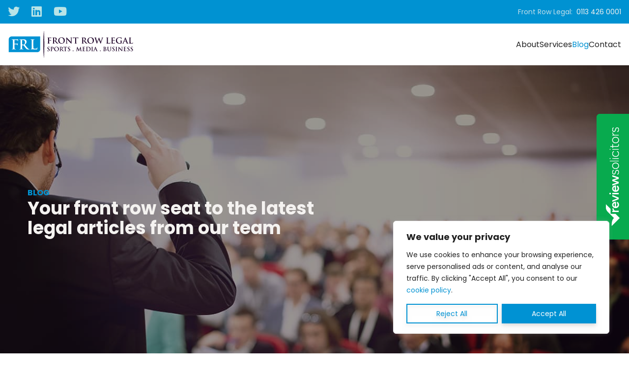

--- FILE ---
content_type: text/html; charset=UTF-8
request_url: https://frontrowlegal.com/blog/page/5/
body_size: 14801
content:
<!doctype html>
<html lang="en-US" data-theme="light">
<head>
            <!-- Google Tag Manager -->
        <script>(function (w, d, s, l, i) {
                w[l] = w[l] || [];
                w[l].push({
                    'gtm.start':
                        new Date().getTime(), event: 'gtm.js'
                });
                var f = d.getElementsByTagName(s)[0],
                    j = d.createElement(s), dl = l != 'dataLayer' ? '&l=' + l : '';
                j.async = true;
                j.src =
                    'https://www.googletagmanager.com/gtm.js?id=' + i + dl;
                f.parentNode.insertBefore(j, f);
            })(window, document, 'script', 'dataLayer', 'GTM-WGGDRNXQ');</script>
        <!-- End Google Tag Manager -->
        <meta charset="utf-8">
    <meta name="viewport"
          content="width=device-width, initial-scale=1">
    <title>Blog &#8211; Page 5 &#8211; Front Row Legal</title>
<meta name='robots' content='max-image-preview:large' />
<link rel='dns-prefetch' href='//frontrowlegal.com' />
<style id='safe-svg-svg-icon-style-inline-css'>
.safe-svg-cover{text-align:center}.safe-svg-cover .safe-svg-inside{display:inline-block;max-width:100%}.safe-svg-cover svg{height:100%;max-height:100%;max-width:100%;width:100%}

</style>
<link rel="stylesheet" href="https://frontrowlegal.com/content/plugins/contact-form-7/includes/css/styles.css?ver=5.9.5"><link rel="stylesheet" href="https://frontrowlegal.com/dist/css/app.845ced.css"><script id="cookie-law-info-js-extra">
var _ckyConfig = {"_ipData":[],"_assetsURL":"https:\/\/frontrowlegal.com\/content\/plugins\/cookie-law-info\/lite\/frontend\/images\/","_publicURL":"https:\/\/frontrowlegal.com\/wp","_expiry":"365","_categories":[{"name":"Necessary","slug":"necessary","isNecessary":true,"ccpaDoNotSell":true,"cookies":[],"active":true,"defaultConsent":{"gdpr":true,"ccpa":true}},{"name":"Functional","slug":"functional","isNecessary":false,"ccpaDoNotSell":true,"cookies":[],"active":true,"defaultConsent":{"gdpr":false,"ccpa":false}},{"name":"Analytics","slug":"analytics","isNecessary":false,"ccpaDoNotSell":true,"cookies":[],"active":true,"defaultConsent":{"gdpr":false,"ccpa":false}},{"name":"Performance","slug":"performance","isNecessary":false,"ccpaDoNotSell":true,"cookies":[],"active":true,"defaultConsent":{"gdpr":false,"ccpa":false}},{"name":"Advertisement","slug":"advertisement","isNecessary":false,"ccpaDoNotSell":true,"cookies":[],"active":true,"defaultConsent":{"gdpr":false,"ccpa":false}}],"_activeLaw":"gdpr","_rootDomain":"","_block":"1","_showBanner":"1","_bannerConfig":{"settings":{"type":"box","preferenceCenterType":"popup","position":"bottom-right","applicableLaw":"gdpr"},"behaviours":{"reloadBannerOnAccept":false,"loadAnalyticsByDefault":false,"animations":{"onLoad":"animate","onHide":"sticky"}},"config":{"revisitConsent":{"status":true,"tag":"revisit-consent","position":"bottom-left","meta":{"url":"#"},"styles":{"background-color":"#0056A7"},"elements":{"title":{"type":"text","tag":"revisit-consent-title","status":true,"styles":{"color":"#0056a7"}}}},"preferenceCenter":{"toggle":{"status":true,"tag":"detail-category-toggle","type":"toggle","states":{"active":{"styles":{"background-color":"#1863DC"}},"inactive":{"styles":{"background-color":"#D0D5D2"}}}}},"categoryPreview":{"status":false,"toggle":{"status":true,"tag":"detail-category-preview-toggle","type":"toggle","states":{"active":{"styles":{"background-color":"#1863DC"}},"inactive":{"styles":{"background-color":"#D0D5D2"}}}}},"videoPlaceholder":{"status":true,"styles":{"background-color":"#000000","border-color":"#000000","color":"#ffffff"}},"readMore":{"status":false,"tag":"readmore-button","type":"link","meta":{"noFollow":true,"newTab":true},"styles":{"color":"#0092D3","background-color":"transparent","border-color":"transparent"}},"auditTable":{"status":true},"optOption":{"status":true,"toggle":{"status":true,"tag":"optout-option-toggle","type":"toggle","states":{"active":{"styles":{"background-color":"#1863dc"}},"inactive":{"styles":{"background-color":"#FFFFFF"}}}}}}},"_version":"3.2.4","_logConsent":"1","_tags":[{"tag":"accept-button","styles":{"color":"#FFFFFF","background-color":"#0092D3","border-color":"#0092D3"}},{"tag":"reject-button","styles":{"color":"#0092D3","background-color":"transparent","border-color":"#0092D3"}},{"tag":"settings-button","styles":{"color":"#1863DC","background-color":"transparent","border-color":"#1863DC"}},{"tag":"readmore-button","styles":{"color":"#0092D3","background-color":"transparent","border-color":"transparent"}},{"tag":"donotsell-button","styles":{"color":"#1863DC","background-color":"transparent","border-color":"transparent"}},{"tag":"accept-button","styles":{"color":"#FFFFFF","background-color":"#0092D3","border-color":"#0092D3"}},{"tag":"revisit-consent","styles":{"background-color":"#0056A7"}}],"_shortCodes":[{"key":"cky_readmore","content":"<a href=\"#\" class=\"cky-policy\" aria-label=\"Cookie Policy\" target=\"_blank\" rel=\"noopener\" data-cky-tag=\"readmore-button\">Cookie Policy<\/a>","tag":"readmore-button","status":false,"attributes":{"rel":"nofollow","target":"_blank"}},{"key":"cky_show_desc","content":"<button class=\"cky-show-desc-btn\" data-cky-tag=\"show-desc-button\" aria-label=\"Show more\">Show more<\/button>","tag":"show-desc-button","status":true,"attributes":[]},{"key":"cky_hide_desc","content":"<button class=\"cky-show-desc-btn\" data-cky-tag=\"hide-desc-button\" aria-label=\"Show less\">Show less<\/button>","tag":"hide-desc-button","status":true,"attributes":[]},{"key":"cky_category_toggle_label","content":"[cky_{{status}}_category_label] [cky_preference_{{category_slug}}_title]","tag":"","status":true,"attributes":[]},{"key":"cky_enable_category_label","content":"Enable","tag":"","status":true,"attributes":[]},{"key":"cky_disable_category_label","content":"Disable","tag":"","status":true,"attributes":[]},{"key":"cky_video_placeholder","content":"<div class=\"video-placeholder-normal\" data-cky-tag=\"video-placeholder\" id=\"[UNIQUEID]\"><p class=\"video-placeholder-text-normal\" data-cky-tag=\"placeholder-title\">Please accept cookies to access this content<\/p><\/div>","tag":"","status":true,"attributes":[]},{"key":"cky_enable_optout_label","content":"Enable","tag":"","status":true,"attributes":[]},{"key":"cky_disable_optout_label","content":"Disable","tag":"","status":true,"attributes":[]},{"key":"cky_optout_toggle_label","content":"[cky_{{status}}_optout_label] [cky_optout_option_title]","tag":"","status":true,"attributes":[]},{"key":"cky_optout_option_title","content":"Do Not Sell or Share My Personal Information","tag":"","status":true,"attributes":[]},{"key":"cky_optout_close_label","content":"Close","tag":"","status":true,"attributes":[]}],"_rtl":"","_providersToBlock":[]};
var _ckyStyles = {"css":".cky-overlay{background: #000000; opacity: 0.4; position: fixed; top: 0; left: 0; width: 100%; height: 100%; z-index: 99999999;}.cky-hide{display: none;}.cky-btn-revisit-wrapper{display: flex; align-items: center; justify-content: center; background: #0056a7; width: 45px; height: 45px; border-radius: 50%; position: fixed; z-index: 999999; cursor: pointer;}.cky-revisit-bottom-left{bottom: 15px; left: 15px;}.cky-revisit-bottom-right{bottom: 15px; right: 15px;}.cky-btn-revisit-wrapper .cky-btn-revisit{display: flex; align-items: center; justify-content: center; background: none; border: none; cursor: pointer; position: relative; margin: 0; padding: 0;}.cky-btn-revisit-wrapper .cky-btn-revisit img{max-width: fit-content; margin: 0; height: 30px; width: 30px;}.cky-revisit-bottom-left:hover::before{content: attr(data-tooltip); position: absolute; background: #4e4b66; color: #ffffff; left: calc(100% + 7px); font-size: 12px; line-height: 16px; width: max-content; padding: 4px 8px; border-radius: 4px;}.cky-revisit-bottom-left:hover::after{position: absolute; content: \"\"; border: 5px solid transparent; left: calc(100% + 2px); border-left-width: 0; border-right-color: #4e4b66;}.cky-revisit-bottom-right:hover::before{content: attr(data-tooltip); position: absolute; background: #4e4b66; color: #ffffff; right: calc(100% + 7px); font-size: 12px; line-height: 16px; width: max-content; padding: 4px 8px; border-radius: 4px;}.cky-revisit-bottom-right:hover::after{position: absolute; content: \"\"; border: 5px solid transparent; right: calc(100% + 2px); border-right-width: 0; border-left-color: #4e4b66;}.cky-revisit-hide{display: none;}.cky-consent-container{position: fixed; width: 440px; box-sizing: border-box; z-index: 9999999; border-radius: 6px;}.cky-consent-container .cky-consent-bar{background: #ffffff; border: 1px solid; padding: 20px 26px; box-shadow: 0 -1px 10px 0 #acabab4d; border-radius: 6px;}.cky-box-bottom-left{bottom: 40px; left: 40px;}.cky-box-bottom-right{bottom: 40px; right: 40px;}.cky-box-top-left{top: 40px; left: 40px;}.cky-box-top-right{top: 40px; right: 40px;}.cky-custom-brand-logo-wrapper .cky-custom-brand-logo{width: 100px; height: auto; margin: 0 0 12px 0;}.cky-notice .cky-title{color: #212121; font-weight: 700; font-size: 18px; line-height: 24px; margin: 0 0 12px 0;}.cky-notice-des *,.cky-preference-content-wrapper *,.cky-accordion-header-des *,.cky-gpc-wrapper .cky-gpc-desc *{font-size: 14px;}.cky-notice-des{color: #212121; font-size: 14px; line-height: 24px; font-weight: 400;}.cky-notice-des img{height: 25px; width: 25px;}.cky-consent-bar .cky-notice-des p,.cky-gpc-wrapper .cky-gpc-desc p,.cky-preference-body-wrapper .cky-preference-content-wrapper p,.cky-accordion-header-wrapper .cky-accordion-header-des p,.cky-cookie-des-table li div:last-child p{color: inherit; margin-top: 0; overflow-wrap: break-word;}.cky-notice-des P:last-child,.cky-preference-content-wrapper p:last-child,.cky-cookie-des-table li div:last-child p:last-child,.cky-gpc-wrapper .cky-gpc-desc p:last-child{margin-bottom: 0;}.cky-notice-des a.cky-policy,.cky-notice-des button.cky-policy{font-size: 14px; color: #1863dc; white-space: nowrap; cursor: pointer; background: transparent; border: 1px solid; text-decoration: underline;}.cky-notice-des button.cky-policy{padding: 0;}.cky-notice-des a.cky-policy:focus-visible,.cky-notice-des button.cky-policy:focus-visible,.cky-preference-content-wrapper .cky-show-desc-btn:focus-visible,.cky-accordion-header .cky-accordion-btn:focus-visible,.cky-preference-header .cky-btn-close:focus-visible,.cky-switch input[type=\"checkbox\"]:focus-visible,.cky-footer-wrapper a:focus-visible,.cky-btn:focus-visible{outline: 2px solid #1863dc; outline-offset: 2px;}.cky-btn:focus:not(:focus-visible),.cky-accordion-header .cky-accordion-btn:focus:not(:focus-visible),.cky-preference-content-wrapper .cky-show-desc-btn:focus:not(:focus-visible),.cky-btn-revisit-wrapper .cky-btn-revisit:focus:not(:focus-visible),.cky-preference-header .cky-btn-close:focus:not(:focus-visible),.cky-consent-bar .cky-banner-btn-close:focus:not(:focus-visible){outline: 0;}button.cky-show-desc-btn:not(:hover):not(:active){color: #1863dc; background: transparent;}button.cky-accordion-btn:not(:hover):not(:active),button.cky-banner-btn-close:not(:hover):not(:active),button.cky-btn-revisit:not(:hover):not(:active),button.cky-btn-close:not(:hover):not(:active){background: transparent;}.cky-consent-bar button:hover,.cky-modal.cky-modal-open button:hover,.cky-consent-bar button:focus,.cky-modal.cky-modal-open button:focus{text-decoration: none;}.cky-notice-btn-wrapper{display: flex; justify-content: flex-start; align-items: center; flex-wrap: wrap; margin-top: 16px;}.cky-notice-btn-wrapper .cky-btn{text-shadow: none; box-shadow: none;}.cky-btn{flex: auto; max-width: 100%; font-size: 14px; font-family: inherit; line-height: 24px; padding: 8px; font-weight: 500; margin: 0 8px 0 0; border-radius: 2px; cursor: pointer; text-align: center; text-transform: none; min-height: 0;}.cky-btn:hover{opacity: 0.8;}.cky-btn-customize{color: #1863dc; background: transparent; border: 2px solid #1863dc;}.cky-btn-reject{color: #1863dc; background: transparent; border: 2px solid #1863dc;}.cky-btn-accept{background: #1863dc; color: #ffffff; border: 2px solid #1863dc;}.cky-btn:last-child{margin-right: 0;}@media (max-width: 576px){.cky-box-bottom-left{bottom: 0; left: 0;}.cky-box-bottom-right{bottom: 0; right: 0;}.cky-box-top-left{top: 0; left: 0;}.cky-box-top-right{top: 0; right: 0;}}@media (max-width: 440px){.cky-box-bottom-left, .cky-box-bottom-right, .cky-box-top-left, .cky-box-top-right{width: 100%; max-width: 100%;}.cky-consent-container .cky-consent-bar{padding: 20px 0;}.cky-custom-brand-logo-wrapper, .cky-notice .cky-title, .cky-notice-des, .cky-notice-btn-wrapper{padding: 0 24px;}.cky-notice-des{max-height: 40vh; overflow-y: scroll;}.cky-notice-btn-wrapper{flex-direction: column; margin-top: 0;}.cky-btn{width: 100%; margin: 10px 0 0 0;}.cky-notice-btn-wrapper .cky-btn-customize{order: 2;}.cky-notice-btn-wrapper .cky-btn-reject{order: 3;}.cky-notice-btn-wrapper .cky-btn-accept{order: 1; margin-top: 16px;}}@media (max-width: 352px){.cky-notice .cky-title{font-size: 16px;}.cky-notice-des *{font-size: 12px;}.cky-notice-des, .cky-btn{font-size: 12px;}}.cky-modal.cky-modal-open{display: flex; visibility: visible; -webkit-transform: translate(-50%, -50%); -moz-transform: translate(-50%, -50%); -ms-transform: translate(-50%, -50%); -o-transform: translate(-50%, -50%); transform: translate(-50%, -50%); top: 50%; left: 50%; transition: all 1s ease;}.cky-modal{box-shadow: 0 32px 68px rgba(0, 0, 0, 0.3); margin: 0 auto; position: fixed; max-width: 100%; background: #ffffff; top: 50%; box-sizing: border-box; border-radius: 6px; z-index: 999999999; color: #212121; -webkit-transform: translate(-50%, 100%); -moz-transform: translate(-50%, 100%); -ms-transform: translate(-50%, 100%); -o-transform: translate(-50%, 100%); transform: translate(-50%, 100%); visibility: hidden; transition: all 0s ease;}.cky-preference-center{max-height: 79vh; overflow: hidden; width: 845px; overflow: hidden; flex: 1 1 0; display: flex; flex-direction: column; border-radius: 6px;}.cky-preference-header{display: flex; align-items: center; justify-content: space-between; padding: 22px 24px; border-bottom: 1px solid;}.cky-preference-header .cky-preference-title{font-size: 18px; font-weight: 700; line-height: 24px;}.cky-preference-header .cky-btn-close{margin: 0; cursor: pointer; vertical-align: middle; padding: 0; background: none; border: none; width: auto; height: auto; min-height: 0; line-height: 0; text-shadow: none; box-shadow: none;}.cky-preference-header .cky-btn-close img{margin: 0; height: 10px; width: 10px;}.cky-preference-body-wrapper{padding: 0 24px; flex: 1; overflow: auto; box-sizing: border-box;}.cky-preference-content-wrapper,.cky-gpc-wrapper .cky-gpc-desc{font-size: 14px; line-height: 24px; font-weight: 400; padding: 12px 0;}.cky-preference-content-wrapper{border-bottom: 1px solid;}.cky-preference-content-wrapper img{height: 25px; width: 25px;}.cky-preference-content-wrapper .cky-show-desc-btn{font-size: 14px; font-family: inherit; color: #1863dc; text-decoration: none; line-height: 24px; padding: 0; margin: 0; white-space: nowrap; cursor: pointer; background: transparent; border-color: transparent; text-transform: none; min-height: 0; text-shadow: none; box-shadow: none;}.cky-accordion-wrapper{margin-bottom: 10px;}.cky-accordion{border-bottom: 1px solid;}.cky-accordion:last-child{border-bottom: none;}.cky-accordion .cky-accordion-item{display: flex; margin-top: 10px;}.cky-accordion .cky-accordion-body{display: none;}.cky-accordion.cky-accordion-active .cky-accordion-body{display: block; padding: 0 22px; margin-bottom: 16px;}.cky-accordion-header-wrapper{cursor: pointer; width: 100%;}.cky-accordion-item .cky-accordion-header{display: flex; justify-content: space-between; align-items: center;}.cky-accordion-header .cky-accordion-btn{font-size: 16px; font-family: inherit; color: #212121; line-height: 24px; background: none; border: none; font-weight: 700; padding: 0; margin: 0; cursor: pointer; text-transform: none; min-height: 0; text-shadow: none; box-shadow: none;}.cky-accordion-header .cky-always-active{color: #008000; font-weight: 600; line-height: 24px; font-size: 14px;}.cky-accordion-header-des{font-size: 14px; line-height: 24px; margin: 10px 0 16px 0;}.cky-accordion-chevron{margin-right: 22px; position: relative; cursor: pointer;}.cky-accordion-chevron-hide{display: none;}.cky-accordion .cky-accordion-chevron i::before{content: \"\"; position: absolute; border-right: 1.4px solid; border-bottom: 1.4px solid; border-color: inherit; height: 6px; width: 6px; -webkit-transform: rotate(-45deg); -moz-transform: rotate(-45deg); -ms-transform: rotate(-45deg); -o-transform: rotate(-45deg); transform: rotate(-45deg); transition: all 0.2s ease-in-out; top: 8px;}.cky-accordion.cky-accordion-active .cky-accordion-chevron i::before{-webkit-transform: rotate(45deg); -moz-transform: rotate(45deg); -ms-transform: rotate(45deg); -o-transform: rotate(45deg); transform: rotate(45deg);}.cky-audit-table{background: #f4f4f4; border-radius: 6px;}.cky-audit-table .cky-empty-cookies-text{color: inherit; font-size: 12px; line-height: 24px; margin: 0; padding: 10px;}.cky-audit-table .cky-cookie-des-table{font-size: 12px; line-height: 24px; font-weight: normal; padding: 15px 10px; border-bottom: 1px solid; border-bottom-color: inherit; margin: 0;}.cky-audit-table .cky-cookie-des-table:last-child{border-bottom: none;}.cky-audit-table .cky-cookie-des-table li{list-style-type: none; display: flex; padding: 3px 0;}.cky-audit-table .cky-cookie-des-table li:first-child{padding-top: 0;}.cky-cookie-des-table li div:first-child{width: 100px; font-weight: 600; word-break: break-word; word-wrap: break-word;}.cky-cookie-des-table li div:last-child{flex: 1; word-break: break-word; word-wrap: break-word; margin-left: 8px;}.cky-footer-shadow{display: block; width: 100%; height: 40px; background: linear-gradient(180deg, rgba(255, 255, 255, 0) 0%, #ffffff 100%); position: absolute; bottom: calc(100% - 1px);}.cky-footer-wrapper{position: relative;}.cky-prefrence-btn-wrapper{display: flex; flex-wrap: wrap; align-items: center; justify-content: center; padding: 22px 24px; border-top: 1px solid;}.cky-prefrence-btn-wrapper .cky-btn{flex: auto; max-width: 100%; text-shadow: none; box-shadow: none;}.cky-btn-preferences{color: #1863dc; background: transparent; border: 2px solid #1863dc;}.cky-preference-header,.cky-preference-body-wrapper,.cky-preference-content-wrapper,.cky-accordion-wrapper,.cky-accordion,.cky-accordion-wrapper,.cky-footer-wrapper,.cky-prefrence-btn-wrapper{border-color: inherit;}@media (max-width: 845px){.cky-modal{max-width: calc(100% - 16px);}}@media (max-width: 576px){.cky-modal{max-width: 100%;}.cky-preference-center{max-height: 100vh;}.cky-prefrence-btn-wrapper{flex-direction: column;}.cky-accordion.cky-accordion-active .cky-accordion-body{padding-right: 0;}.cky-prefrence-btn-wrapper .cky-btn{width: 100%; margin: 10px 0 0 0;}.cky-prefrence-btn-wrapper .cky-btn-reject{order: 3;}.cky-prefrence-btn-wrapper .cky-btn-accept{order: 1; margin-top: 0;}.cky-prefrence-btn-wrapper .cky-btn-preferences{order: 2;}}@media (max-width: 425px){.cky-accordion-chevron{margin-right: 15px;}.cky-notice-btn-wrapper{margin-top: 0;}.cky-accordion.cky-accordion-active .cky-accordion-body{padding: 0 15px;}}@media (max-width: 352px){.cky-preference-header .cky-preference-title{font-size: 16px;}.cky-preference-header{padding: 16px 24px;}.cky-preference-content-wrapper *, .cky-accordion-header-des *{font-size: 12px;}.cky-preference-content-wrapper, .cky-preference-content-wrapper .cky-show-more, .cky-accordion-header .cky-always-active, .cky-accordion-header-des, .cky-preference-content-wrapper .cky-show-desc-btn, .cky-notice-des a.cky-policy{font-size: 12px;}.cky-accordion-header .cky-accordion-btn{font-size: 14px;}}.cky-switch{display: flex;}.cky-switch input[type=\"checkbox\"]{position: relative; width: 44px; height: 24px; margin: 0; background: #d0d5d2; -webkit-appearance: none; border-radius: 50px; cursor: pointer; outline: 0; border: none; top: 0;}.cky-switch input[type=\"checkbox\"]:checked{background: #1863dc;}.cky-switch input[type=\"checkbox\"]:before{position: absolute; content: \"\"; height: 20px; width: 20px; left: 2px; bottom: 2px; border-radius: 50%; background-color: white; -webkit-transition: 0.4s; transition: 0.4s; margin: 0;}.cky-switch input[type=\"checkbox\"]:after{display: none;}.cky-switch input[type=\"checkbox\"]:checked:before{-webkit-transform: translateX(20px); -ms-transform: translateX(20px); transform: translateX(20px);}@media (max-width: 425px){.cky-switch input[type=\"checkbox\"]{width: 38px; height: 21px;}.cky-switch input[type=\"checkbox\"]:before{height: 17px; width: 17px;}.cky-switch input[type=\"checkbox\"]:checked:before{-webkit-transform: translateX(17px); -ms-transform: translateX(17px); transform: translateX(17px);}}.cky-consent-bar .cky-banner-btn-close{position: absolute; right: 9px; top: 5px; background: none; border: none; cursor: pointer; padding: 0; margin: 0; min-height: 0; line-height: 0; height: auto; width: auto; text-shadow: none; box-shadow: none;}.cky-consent-bar .cky-banner-btn-close img{height: 9px; width: 9px; margin: 0;}.cky-notice-group{font-size: 14px; line-height: 24px; font-weight: 400; color: #212121;}.cky-notice-btn-wrapper .cky-btn-do-not-sell{font-size: 14px; line-height: 24px; padding: 6px 0; margin: 0; font-weight: 500; background: none; border-radius: 2px; border: none; cursor: pointer; text-align: left; color: #1863dc; background: transparent; border-color: transparent; box-shadow: none; text-shadow: none;}.cky-consent-bar .cky-banner-btn-close:focus-visible,.cky-notice-btn-wrapper .cky-btn-do-not-sell:focus-visible,.cky-opt-out-btn-wrapper .cky-btn:focus-visible,.cky-opt-out-checkbox-wrapper input[type=\"checkbox\"].cky-opt-out-checkbox:focus-visible{outline: 2px solid #1863dc; outline-offset: 2px;}@media (max-width: 440px){.cky-consent-container{width: 100%;}}@media (max-width: 352px){.cky-notice-des a.cky-policy, .cky-notice-btn-wrapper .cky-btn-do-not-sell{font-size: 12px;}}.cky-opt-out-wrapper{padding: 12px 0;}.cky-opt-out-wrapper .cky-opt-out-checkbox-wrapper{display: flex; align-items: center;}.cky-opt-out-checkbox-wrapper .cky-opt-out-checkbox-label{font-size: 16px; font-weight: 700; line-height: 24px; margin: 0 0 0 12px; cursor: pointer;}.cky-opt-out-checkbox-wrapper input[type=\"checkbox\"].cky-opt-out-checkbox{background-color: #ffffff; border: 1px solid black; width: 20px; height: 18.5px; margin: 0; -webkit-appearance: none; position: relative; display: flex; align-items: center; justify-content: center; border-radius: 2px; cursor: pointer;}.cky-opt-out-checkbox-wrapper input[type=\"checkbox\"].cky-opt-out-checkbox:checked{background-color: #1863dc; border: none;}.cky-opt-out-checkbox-wrapper input[type=\"checkbox\"].cky-opt-out-checkbox:checked::after{left: 6px; bottom: 4px; width: 7px; height: 13px; border: solid #ffffff; border-width: 0 3px 3px 0; border-radius: 2px; -webkit-transform: rotate(45deg); -ms-transform: rotate(45deg); transform: rotate(45deg); content: \"\"; position: absolute; box-sizing: border-box;}.cky-opt-out-checkbox-wrapper.cky-disabled .cky-opt-out-checkbox-label,.cky-opt-out-checkbox-wrapper.cky-disabled input[type=\"checkbox\"].cky-opt-out-checkbox{cursor: no-drop;}.cky-gpc-wrapper{margin: 0 0 0 32px;}.cky-footer-wrapper .cky-opt-out-btn-wrapper{display: flex; flex-wrap: wrap; align-items: center; justify-content: center; padding: 22px 24px;}.cky-opt-out-btn-wrapper .cky-btn{flex: auto; max-width: 100%; text-shadow: none; box-shadow: none;}.cky-opt-out-btn-wrapper .cky-btn-cancel{border: 1px solid #dedfe0; background: transparent; color: #858585;}.cky-opt-out-btn-wrapper .cky-btn-confirm{background: #1863dc; color: #ffffff; border: 1px solid #1863dc;}@media (max-width: 352px){.cky-opt-out-checkbox-wrapper .cky-opt-out-checkbox-label{font-size: 14px;}.cky-gpc-wrapper .cky-gpc-desc, .cky-gpc-wrapper .cky-gpc-desc *{font-size: 12px;}.cky-opt-out-checkbox-wrapper input[type=\"checkbox\"].cky-opt-out-checkbox{width: 16px; height: 16px;}.cky-opt-out-checkbox-wrapper input[type=\"checkbox\"].cky-opt-out-checkbox:checked::after{left: 5px; bottom: 4px; width: 3px; height: 9px;}.cky-gpc-wrapper{margin: 0 0 0 28px;}}.video-placeholder-youtube{background-size: 100% 100%; background-position: center; background-repeat: no-repeat; background-color: #b2b0b059; position: relative; display: flex; align-items: center; justify-content: center; max-width: 100%;}.video-placeholder-text-youtube{text-align: center; align-items: center; padding: 10px 16px; background-color: #000000cc; color: #ffffff; border: 1px solid; border-radius: 2px; cursor: pointer;}.video-placeholder-normal{background-image: url(\"\/wp-content\/plugins\/cookie-law-info\/lite\/frontend\/images\/placeholder.svg\"); background-size: 80px; background-position: center; background-repeat: no-repeat; background-color: #b2b0b059; position: relative; display: flex; align-items: flex-end; justify-content: center; max-width: 100%;}.video-placeholder-text-normal{align-items: center; padding: 10px 16px; text-align: center; border: 1px solid; border-radius: 2px; cursor: pointer;}.cky-rtl{direction: rtl; text-align: right;}.cky-rtl .cky-banner-btn-close{left: 9px; right: auto;}.cky-rtl .cky-notice-btn-wrapper .cky-btn:last-child{margin-right: 8px;}.cky-rtl .cky-notice-btn-wrapper .cky-btn:first-child{margin-right: 0;}.cky-rtl .cky-notice-btn-wrapper{margin-left: 0; margin-right: 15px;}.cky-rtl .cky-prefrence-btn-wrapper .cky-btn{margin-right: 8px;}.cky-rtl .cky-prefrence-btn-wrapper .cky-btn:first-child{margin-right: 0;}.cky-rtl .cky-accordion .cky-accordion-chevron i::before{border: none; border-left: 1.4px solid; border-top: 1.4px solid; left: 12px;}.cky-rtl .cky-accordion.cky-accordion-active .cky-accordion-chevron i::before{-webkit-transform: rotate(-135deg); -moz-transform: rotate(-135deg); -ms-transform: rotate(-135deg); -o-transform: rotate(-135deg); transform: rotate(-135deg);}@media (max-width: 768px){.cky-rtl .cky-notice-btn-wrapper{margin-right: 0;}}@media (max-width: 576px){.cky-rtl .cky-notice-btn-wrapper .cky-btn:last-child{margin-right: 0;}.cky-rtl .cky-prefrence-btn-wrapper .cky-btn{margin-right: 0;}.cky-rtl .cky-accordion.cky-accordion-active .cky-accordion-body{padding: 0 22px 0 0;}}@media (max-width: 425px){.cky-rtl .cky-accordion.cky-accordion-active .cky-accordion-body{padding: 0 15px 0 0;}}.cky-rtl .cky-opt-out-btn-wrapper .cky-btn{margin-right: 12px;}.cky-rtl .cky-opt-out-btn-wrapper .cky-btn:first-child{margin-right: 0;}.cky-rtl .cky-opt-out-checkbox-wrapper .cky-opt-out-checkbox-label{margin: 0 12px 0 0;}"};
</script>
<script src="https://frontrowlegal.com/content/plugins/cookie-law-info/lite/frontend/js/script.min.js?ver=3.2.4"></script><style id="cky-style-inline">[data-cky-tag]{visibility:hidden;}</style><link rel="icon" href="https://frontrowlegal.com/content/uploads/2024/05/cropped-favicon-32x32.png" sizes="32x32">
<link rel="icon" href="https://frontrowlegal.com/content/uploads/2024/05/cropped-favicon-192x192.png" sizes="192x192">
<link rel="apple-touch-icon" href="https://frontrowlegal.com/content/uploads/2024/05/cropped-favicon-180x180.png">
<meta name="msapplication-TileImage" content="https://frontrowlegal.com/content/uploads/2024/05/cropped-favicon-270x270.png">
		<style id="wp-custom-css">
			.cky-notice-btn-wrapper .cky-btn {
	border-radius: 0 !important;
}		</style>
		    </head>
<body class="blog paged wp-embed-responsive paged-5">
    
    <noscript>
        <iframe src="https://www.googletagmanager.com/ns.html?id=GTM-WGGDRNXQ"
                height="0"
                width="0"
                style="display:none;visibility:hidden"></iframe>
    </noscript>
    
<noscript>
    <div class="bg-primary z-50 flex min-w-full min-h-screen fixed">
        <div class="m-auto">
                            <img class="w-full"
                     loading="lazy"
                     src="https://frontrowlegal.com/content/uploads/2024/05/frl-color.svg"
                     alt=""/>
                        <p class="text-center mt-4">Please enable javascript to use this website</p>
        </div>
    </div>
</noscript>
    <div id="smooth-wrapper"
         class="bg-surface text-surface-content">
        <main id="smooth-content"
              class="flex flex-col min-h-screen">
                            <header id="main-header"
        class="fixed top-0 w-full bg-surface-2 z-20">
    <nav id="secondary-header" class="bg-primary py-2">
        <div class="container flex items-center">
                        <a href="https://twitter.com/frontrowtalk"
               target="_blank"
               class="social-icon relative">
                                    <i class="fa-brands fa-twitter"></i>
                                </a>
                        <a href="https://www.linkedin.com/company/frontrowlegal/"
               target="_blank"
               class="social-icon relative">
                                    <i class="fa-brands fa-linkedin"></i>
                                </a>
                        <a href="https://www.youtube.com/user/FrontRowLegal?sub_confirmation=1"
               target="_blank"
               class="social-icon relative">
                                    <i class="fa-brands fa-youtube"></i>
                                </a>
            
            <div class="flex-grow"></div>
            <div class="flex flex-col gap-1 items-end">
                                    <div class="flex">
                        <div class="opacity-80 mr-2">Front Row Legal:</div>
                        <a class="" href="tel:+441134260001">0113 426 0001</a>
                    </div>
                            </div>
        </div>
    </nav>
    <div class="container flex py-3">
        <div class="flex-1 flex items-center">
            <a href="/">
                                    <img class="w-[260px]"
                         src="https://frontrowlegal.com/content/uploads/2024/05/frl-color.svg"
                         alt=""
                         loading="lazy"/>
                            </a>
        </div>
        <div class="flex-1 flex justify-end items-center z-50">

            <div class="hidden md:flex">
                                    <div class="menu-header-container"><ul id="menu-header" class="menu"><li id="menu-item-118" class="menu-item menu-item-type-post_type menu-item-object-page menu-item-118"><a href="https://frontrowlegal.com/about/">About</a></li>
<li id="menu-item-115" class="menu-item menu-item-type-post_type menu-item-object-page menu-item-115"><a href="https://frontrowlegal.com/services/">Services</a></li>
<li id="menu-item-494" class="menu-item menu-item-type-post_type menu-item-object-page current-menu-item page_item page-item-8 current_page_item current_page_parent menu-item-494"><a href="https://frontrowlegal.com/blog/" aria-current="page">Blog</a></li>
<li id="menu-item-114" class="menu-item menu-item-type-post_type menu-item-object-page menu-item-114"><a href="https://frontrowlegal.com/contact/">Contact</a></li>
</ul></div>                            </div>

            <button class="hamburger hamburger--shelf block md:hidden"
                    type="button">
                <div class="inner">
                    <span class="bar"></span>
                    <span class="bar"></span>
                    <span class="bar"></span>
                </div>
            </button>
        </div>
    </div>
    <div id="hamburger-overlay"
         class="fixed top-0 right-full w-full min-w-full h-full min-h-screen z-20 overflow-y-scroll
         bg-surface-2">
        <div class="container py-4 flex z-30">
            <nav class="text-4xl flex">
                                    <div class="menu-hamburger-container"><ul id="menu-hamburger" class="menu"><li id="menu-item-461" class="menu-item menu-item-type-custom menu-item-object-custom menu-item-461"><a href="/">Home</a></li>
<li id="menu-item-458" class="menu-item menu-item-type-post_type menu-item-object-page menu-item-458"><a href="https://frontrowlegal.com/about/">About</a></li>
<li id="menu-item-460" class="menu-item menu-item-type-post_type menu-item-object-page menu-item-460"><a href="https://frontrowlegal.com/services/">Services</a></li>
<li id="menu-item-493" class="menu-item menu-item-type-post_type menu-item-object-page current-menu-item page_item page-item-8 current_page_item current_page_parent menu-item-493"><a href="https://frontrowlegal.com/blog/" aria-current="page">Blog</a></li>
<li id="menu-item-459" class="menu-item menu-item-type-post_type menu-item-object-page menu-item-459"><a href="https://frontrowlegal.com/contact/">Contact</a></li>
</ul></div>                            </nav>
        </div>
    </div>
</header>

                        <div id="main-content"
                 class="flex-grow flex flex-col bg-surface"
                 style="">
                    <div class="flex flex-col py-5 relative min-h-[600px] justify-center bg-cover bg-center text-surface-content !text-surface before:absolute before:inset-0 before:bg-black before:opacity-40"
     style=" background-image: url(https://frontrowlegal.com/content/uploads/2024/06/Blog-homepage.jpg); ">
    <div class="flex justify-start z-10 container">
        <div class="flex flex-col p-3 md:p-10 text-surface max-w-2xl gap-3">
                            <div class="text-primary font-bold uppercase">BLOG</div>
            
                            <div class="w-full flex flex-col gap-2">
                    <h1>Your front row seat to the latest legal articles from our team</h1>
                </div>
                                        <div class="flex gap-3">
                                    </div>
                    </div>
    </div>
</div>
<div id="blog"
     class="container grid grid-cols-1 md:grid-cols-4 gap-6 mt-6">
    <div class="flex md:hidden">
    <form class="w-full">
        <select class="select-change-load mt-3 w-full">
            <option value="https://frontrowlegal.com/blog/">
                All posts
            </option>
                            <option value="https://frontrowlegal.com/category/business-law/"
                                        >
                    Business Law
                </option>
                            <option value="https://frontrowlegal.com/category/events/"
                                        >
                    Events
                </option>
                            <option value="https://frontrowlegal.com/category/media-arts-entertainment/"
                                        >
                    Media, Arts &amp; Entertainment
                </option>
                            <option value="https://frontrowlegal.com/category/news/"
                                        >
                    News
                </option>
                            <option value="https://frontrowlegal.com/category/other/"
                                        >
                    Other
                </option>
                            <option value="https://frontrowlegal.com/category/players-coaches-managers/"
                                        >
                    Players, Coaches &amp; Managers
                </option>
                            <option value="https://frontrowlegal.com/category/regulatory-disciplinary/"
                                        >
                    Regulatory &amp; Disciplinary
                </option>
                            <option value="https://frontrowlegal.com/category/sports-business/"
                                        >
                    Sports Business
                </option>
                    </select>
    </form>
</div>
<div class="hidden md:flex flex-col mt-3">
    <form class="relative"
          method="get"
          action="/">
        <input class="w-full"
               type="search"
               placeholder="Search Blog"
               aria-label="Search Blog"
               value=""
               required
               name="s">
        <button class="absolute top-3.5 right-3 text-xl"
                type="submit">
            <i class="fa fa-search bg-white hover:text-primary"></i>
        </button>
    </form>
    <div class="">
        <h3>Categories</h3>
        <ul class="mt-3">
            <li>
                <a href="https://frontrowlegal.com/blog/"
                    class="active">
                    All posts
                </a>
            </li>
                            <li>
                    <a href="https://frontrowlegal.com/category/business-law/"
                        class="">
                        Business Law
                    </a>
                </li>
                            <li>
                    <a href="https://frontrowlegal.com/category/events/"
                        class="">
                        Events
                    </a>
                </li>
                            <li>
                    <a href="https://frontrowlegal.com/category/media-arts-entertainment/"
                        class="">
                        Media, Arts &amp; Entertainment
                    </a>
                </li>
                            <li>
                    <a href="https://frontrowlegal.com/category/news/"
                        class="">
                        News
                    </a>
                </li>
                            <li>
                    <a href="https://frontrowlegal.com/category/other/"
                        class="">
                        Other
                    </a>
                </li>
                            <li>
                    <a href="https://frontrowlegal.com/category/players-coaches-managers/"
                        class="">
                        Players, Coaches &amp; Managers
                    </a>
                </li>
                            <li>
                    <a href="https://frontrowlegal.com/category/regulatory-disciplinary/"
                        class="">
                        Regulatory &amp; Disciplinary
                    </a>
                </li>
                            <li>
                    <a href="https://frontrowlegal.com/category/sports-business/"
                        class="">
                        Sports Business
                    </a>
                </li>
                    </ul>
    </div>
    <div id="blog-archives"
         class="mt-6 relative border-t border-tertiary pt-6">
        <h3 class="mb-3">Archives</h3>
        <button class="absolute top-[28px] right-0">
            <i class="fa fa-chevron-right text-xl"></i>
        </button>
        <ul class="overflow-auto h-0">
            	<li><a href='https://frontrowlegal.com/2024/08/'>August 2024</a>&nbsp;(1)</li>
	<li><a href='https://frontrowlegal.com/2024/07/'>July 2024</a>&nbsp;(1)</li>
	<li><a href='https://frontrowlegal.com/2024/06/'>June 2024</a>&nbsp;(1)</li>
	<li><a href='https://frontrowlegal.com/2024/05/'>May 2024</a>&nbsp;(2)</li>
	<li><a href='https://frontrowlegal.com/2024/04/'>April 2024</a>&nbsp;(3)</li>
	<li><a href='https://frontrowlegal.com/2024/03/'>March 2024</a>&nbsp;(3)</li>
	<li><a href='https://frontrowlegal.com/2024/02/'>February 2024</a>&nbsp;(1)</li>
	<li><a href='https://frontrowlegal.com/2023/09/'>September 2023</a>&nbsp;(4)</li>
	<li><a href='https://frontrowlegal.com/2022/12/'>December 2022</a>&nbsp;(1)</li>
	<li><a href='https://frontrowlegal.com/2022/09/'>September 2022</a>&nbsp;(1)</li>
	<li><a href='https://frontrowlegal.com/2022/05/'>May 2022</a>&nbsp;(1)</li>
	<li><a href='https://frontrowlegal.com/2021/04/'>April 2021</a>&nbsp;(2)</li>
	<li><a href='https://frontrowlegal.com/2021/03/'>March 2021</a>&nbsp;(1)</li>
	<li><a href='https://frontrowlegal.com/2020/09/'>September 2020</a>&nbsp;(1)</li>
	<li><a href='https://frontrowlegal.com/2020/08/'>August 2020</a>&nbsp;(1)</li>
	<li><a href='https://frontrowlegal.com/2020/07/'>July 2020</a>&nbsp;(7)</li>
	<li><a href='https://frontrowlegal.com/2020/06/'>June 2020</a>&nbsp;(4)</li>
	<li><a href='https://frontrowlegal.com/2020/05/'>May 2020</a>&nbsp;(9)</li>
	<li><a href='https://frontrowlegal.com/2020/04/'>April 2020</a>&nbsp;(10)</li>
	<li><a href='https://frontrowlegal.com/2020/03/'>March 2020</a>&nbsp;(6)</li>
	<li><a href='https://frontrowlegal.com/2020/02/'>February 2020</a>&nbsp;(1)</li>
	<li><a href='https://frontrowlegal.com/2020/01/'>January 2020</a>&nbsp;(2)</li>
	<li><a href='https://frontrowlegal.com/2019/12/'>December 2019</a>&nbsp;(1)</li>
	<li><a href='https://frontrowlegal.com/2019/11/'>November 2019</a>&nbsp;(5)</li>
	<li><a href='https://frontrowlegal.com/2019/10/'>October 2019</a>&nbsp;(3)</li>
	<li><a href='https://frontrowlegal.com/2019/09/'>September 2019</a>&nbsp;(2)</li>
	<li><a href='https://frontrowlegal.com/2019/08/'>August 2019</a>&nbsp;(3)</li>
	<li><a href='https://frontrowlegal.com/2019/07/'>July 2019</a>&nbsp;(7)</li>
	<li><a href='https://frontrowlegal.com/2019/04/'>April 2019</a>&nbsp;(1)</li>
	<li><a href='https://frontrowlegal.com/2019/02/'>February 2019</a>&nbsp;(1)</li>
	<li><a href='https://frontrowlegal.com/2019/01/'>January 2019</a>&nbsp;(1)</li>
	<li><a href='https://frontrowlegal.com/2016/04/'>April 2016</a>&nbsp;(1)</li>
	<li><a href='https://frontrowlegal.com/2016/02/'>February 2016</a>&nbsp;(2)</li>
	<li><a href='https://frontrowlegal.com/2015/11/'>November 2015</a>&nbsp;(2)</li>
	<li><a href='https://frontrowlegal.com/2015/10/'>October 2015</a>&nbsp;(1)</li>
	<li><a href='https://frontrowlegal.com/2015/08/'>August 2015</a>&nbsp;(1)</li>
	<li><a href='https://frontrowlegal.com/2015/03/'>March 2015</a>&nbsp;(1)</li>
	<li><a href='https://frontrowlegal.com/2015/01/'>January 2015</a>&nbsp;(1)</li>
	<li><a href='https://frontrowlegal.com/2014/12/'>December 2014</a>&nbsp;(1)</li>
	<li><a href='https://frontrowlegal.com/2014/07/'>July 2014</a>&nbsp;(2)</li>
	<li><a href='https://frontrowlegal.com/2014/06/'>June 2014</a>&nbsp;(1)</li>
	<li><a href='https://frontrowlegal.com/2014/05/'>May 2014</a>&nbsp;(1)</li>
	<li><a href='https://frontrowlegal.com/2014/04/'>April 2014</a>&nbsp;(1)</li>
	<li><a href='https://frontrowlegal.com/2014/03/'>March 2014</a>&nbsp;(2)</li>
	<li><a href='https://frontrowlegal.com/2014/02/'>February 2014</a>&nbsp;(3)</li>
	<li><a href='https://frontrowlegal.com/2014/01/'>January 2014</a>&nbsp;(5)</li>
	<li><a href='https://frontrowlegal.com/2013/12/'>December 2013</a>&nbsp;(2)</li>
	<li><a href='https://frontrowlegal.com/2013/11/'>November 2013</a>&nbsp;(2)</li>
	<li><a href='https://frontrowlegal.com/2013/09/'>September 2013</a>&nbsp;(3)</li>
	<li><a href='https://frontrowlegal.com/2013/08/'>August 2013</a>&nbsp;(1)</li>
	<li><a href='https://frontrowlegal.com/2013/01/'>January 2013</a>&nbsp;(2)</li>
	<li><a href='https://frontrowlegal.com/2012/12/'>December 2012</a>&nbsp;(1)</li>
	<li><a href='https://frontrowlegal.com/2012/08/'>August 2012</a>&nbsp;(1)</li>
	<li><a href='https://frontrowlegal.com/2012/07/'>July 2012</a>&nbsp;(4)</li>
	<li><a href='https://frontrowlegal.com/2012/06/'>June 2012</a>&nbsp;(1)</li>
	<li><a href='https://frontrowlegal.com/2012/05/'>May 2012</a>&nbsp;(4)</li>
	<li><a href='https://frontrowlegal.com/2012/03/'>March 2012</a>&nbsp;(5)</li>
	<li><a href='https://frontrowlegal.com/2012/02/'>February 2012</a>&nbsp;(2)</li>
	<li><a href='https://frontrowlegal.com/2011/03/'>March 2011</a>&nbsp;(2)</li>
	<li><a href='https://frontrowlegal.com/2011/02/'>February 2011</a>&nbsp;(1)</li>
	<li><a href='https://frontrowlegal.com/2011/01/'>January 2011</a>&nbsp;(3)</li>
	<li><a href='https://frontrowlegal.com/2010/12/'>December 2010</a>&nbsp;(6)</li>
	<li><a href='https://frontrowlegal.com/2010/11/'>November 2010</a>&nbsp;(1)</li>
	<li><a href='https://frontrowlegal.com/2010/10/'>October 2010</a>&nbsp;(4)</li>
	<li><a href='https://frontrowlegal.com/2010/09/'>September 2010</a>&nbsp;(7)</li>
	<li><a href='https://frontrowlegal.com/2010/08/'>August 2010</a>&nbsp;(4)</li>
	<li><a href='https://frontrowlegal.com/2010/07/'>July 2010</a>&nbsp;(5)</li>
	<li><a href='https://frontrowlegal.com/2010/06/'>June 2010</a>&nbsp;(9)</li>
	<li><a href='https://frontrowlegal.com/2010/05/'>May 2010</a>&nbsp;(9)</li>
	<li><a href='https://frontrowlegal.com/2010/04/'>April 2010</a>&nbsp;(11)</li>
        </ul>
    </div>
    </div>
    <div class="md:col-span-3">
                    <div class="container">
    <div class="flex flex-wrap [&amp;&gt;div]:w-full [&amp;&gt;div]:md:w-1/2 [&amp;&gt;div]:lg:w-1/3 !w-full">
                                <div class="p-3 flex-grow ">
    <div class="my-3 flex flex-col shadow-md relative h-full rounded-tl-xl rounded-br-xl overflow-hidden
    ease-in transition-transform hover:-translate-y-2 group">
        <a href="https://frontrowlegal.com/rugby-league-the-precarious-road-ahead/"
           class="flex flex-col flex-grow h-full">
            <div class="w-full bg-cover bg-center transition-all duration-500 ease-in-out transform group-hover:scale-110"
                 style="background-image: url(/content/uploads/2024/06/default-blog-image.png); height: 230px;">
            </div>
            <div class="p-3 px-6 flex flex-col gap-2 flex-grow bg-secondary text-surface justify-center z-10 group-hover:bg-primary">
                <h2 class="text-h3">Rugby League ‘The Precarious Road Ahead’</h2>
                <div class="text-tertiary group-hover:text-secondary">April 30, 2020</div>
            </div>
        </a>
    </div>
</div>
                                <div class="p-3 flex-grow ">
    <div class="my-3 flex flex-col shadow-md relative h-full rounded-tl-xl rounded-br-xl overflow-hidden
    ease-in transition-transform hover:-translate-y-2 group">
        <a href="https://frontrowlegal.com/covid-19-legal-surgery-wedding-contracts/"
           class="flex flex-col flex-grow h-full">
            <div class="w-full bg-cover bg-center transition-all duration-500 ease-in-out transform group-hover:scale-110"
                 style="background-image: url(/content/uploads/2024/06/default-blog-image.png); height: 230px;">
            </div>
            <div class="p-3 px-6 flex flex-col gap-2 flex-grow bg-secondary text-surface justify-center z-10 group-hover:bg-primary">
                <h2 class="text-h3">Covid-19 Legal Surgery: Wedding Contracts</h2>
                <div class="text-tertiary group-hover:text-secondary">April 27, 2020</div>
            </div>
        </a>
    </div>
</div>
                                <div class="p-3 flex-grow ">
    <div class="my-3 flex flex-col shadow-md relative h-full rounded-tl-xl rounded-br-xl overflow-hidden
    ease-in transition-transform hover:-translate-y-2 group">
        <a href="https://frontrowlegal.com/super-league-faces-contract-minefield-if-season-goes-into-december-says-richard-cramer/"
           class="flex flex-col flex-grow h-full">
            <div class="w-full bg-cover bg-center transition-all duration-500 ease-in-out transform group-hover:scale-110"
                 style="background-image: url(/content/uploads/2024/06/default-blog-image.png); height: 230px;">
            </div>
            <div class="p-3 px-6 flex flex-col gap-2 flex-grow bg-secondary text-surface justify-center z-10 group-hover:bg-primary">
                <h2 class="text-h3">&#8220;Super League faces contract minefield if season goes into December&#8221; says Richard Cramer</h2>
                <div class="text-tertiary group-hover:text-secondary">April 27, 2020</div>
            </div>
        </a>
    </div>
</div>
                                <div class="p-3 flex-grow !w-full">
    <div class="my-3 flex flex-col shadow-md relative h-full rounded-tl-xl rounded-br-xl overflow-hidden
    ease-in transition-transform hover:-translate-y-2 group">
        <a href="https://frontrowlegal.com/clubs-could-lose-their-best-players-says-richard-cramer-in-the-wigan-observer/"
           class="flex flex-col flex-grow h-full">
            <div class="w-full bg-cover bg-center transition-all duration-500 ease-in-out transform group-hover:scale-110"
                 style="background-image: url(/content/uploads/2024/06/default-blog-image.png); height: 230px;">
            </div>
            <div class="p-3 px-6 flex flex-col gap-2 flex-grow bg-secondary text-surface justify-center z-10 group-hover:bg-primary">
                <h2 class="text-h3">&#8220;Clubs could lose their best players&#8221; says Richard Cramer in the Wigan Observer</h2>
                <div class="text-tertiary group-hover:text-secondary">April 21, 2020</div>
            </div>
        </a>
    </div>
</div>
                                <div class="p-3 flex-grow ">
    <div class="my-3 flex flex-col shadow-md relative h-full rounded-tl-xl rounded-br-xl overflow-hidden
    ease-in transition-transform hover:-translate-y-2 group">
        <a href="https://frontrowlegal.com/coronavirus-pandemic-causes-confusion-with-the-premiership-rugby-regarding-players-contracts/"
           class="flex flex-col flex-grow h-full">
            <div class="w-full bg-cover bg-center transition-all duration-500 ease-in-out transform group-hover:scale-110"
                 style="background-image: url(/content/uploads/2024/06/default-blog-image.png); height: 230px;">
            </div>
            <div class="p-3 px-6 flex flex-col gap-2 flex-grow bg-secondary text-surface justify-center z-10 group-hover:bg-primary">
                <h2 class="text-h3">Coronavirus pandemic causes confusion with the Premiership Rugby regarding players contracts</h2>
                <div class="text-tertiary group-hover:text-secondary">April 14, 2020</div>
            </div>
        </a>
    </div>
</div>
                                <div class="p-3 flex-grow ">
    <div class="my-3 flex flex-col shadow-md relative h-full rounded-tl-xl rounded-br-xl overflow-hidden
    ease-in transition-transform hover:-translate-y-2 group">
        <a href="https://frontrowlegal.com/richard-cramer-features-in-the-telegraph-and-discusses-the-premiership-season/"
           class="flex flex-col flex-grow h-full">
            <div class="w-full bg-cover bg-center transition-all duration-500 ease-in-out transform group-hover:scale-110"
                 style="background-image: url(/content/uploads/2024/06/default-blog-image.png); height: 230px;">
            </div>
            <div class="p-3 px-6 flex flex-col gap-2 flex-grow bg-secondary text-surface justify-center z-10 group-hover:bg-primary">
                <h2 class="text-h3">Richard Cramer features in The Telegraph and discusses the Premiership season</h2>
                <div class="text-tertiary group-hover:text-secondary">April 14, 2020</div>
            </div>
        </a>
    </div>
</div>
                                <div class="p-3 flex-grow ">
    <div class="my-3 flex flex-col shadow-md relative h-full rounded-tl-xl rounded-br-xl overflow-hidden
    ease-in transition-transform hover:-translate-y-2 group">
        <a href="https://frontrowlegal.com/richard-cramer-discusses-jonny-mays-transfer-to-gloucester-in-i-news/"
           class="flex flex-col flex-grow h-full">
            <div class="w-full bg-cover bg-center transition-all duration-500 ease-in-out transform group-hover:scale-110"
                 style="background-image: url(/content/uploads/2024/06/default-blog-image.png); height: 230px;">
            </div>
            <div class="p-3 px-6 flex flex-col gap-2 flex-grow bg-secondary text-surface justify-center z-10 group-hover:bg-primary">
                <h2 class="text-h3">Richard Cramer discusses Jonny May&#8217;s transfer to Gloucester in I-News</h2>
                <div class="text-tertiary group-hover:text-secondary">April 14, 2020</div>
            </div>
        </a>
    </div>
</div>
                                <div class="p-3 flex-grow !w-full">
    <div class="my-3 flex flex-col shadow-md relative h-full rounded-tl-xl rounded-br-xl overflow-hidden
    ease-in transition-transform hover:-translate-y-2 group">
        <a href="https://frontrowlegal.com/richard-cramers-interview-with-sky-sports/"
           class="flex flex-col flex-grow h-full">
            <div class="w-full bg-cover bg-center transition-all duration-500 ease-in-out transform group-hover:scale-110"
                 style="background-image: url(/content/uploads/2024/06/default-blog-image.png); height: 230px;">
            </div>
            <div class="p-3 px-6 flex flex-col gap-2 flex-grow bg-secondary text-surface justify-center z-10 group-hover:bg-primary">
                <h2 class="text-h3">Richard Cramer&#8217;s interview with Sky Sports</h2>
                <div class="text-tertiary group-hover:text-secondary">April 9, 2020</div>
            </div>
        </a>
    </div>
</div>
                                <div class="p-3 flex-grow ">
    <div class="my-3 flex flex-col shadow-md relative h-full rounded-tl-xl rounded-br-xl overflow-hidden
    ease-in transition-transform hover:-translate-y-2 group">
        <a href="https://frontrowlegal.com/furlough-update-9-april-2020/"
           class="flex flex-col flex-grow h-full">
            <div class="w-full bg-cover bg-center transition-all duration-500 ease-in-out transform group-hover:scale-110"
                 style="background-image: url(/content/uploads/2024/06/default-blog-image.png); height: 230px;">
            </div>
            <div class="p-3 px-6 flex flex-col gap-2 flex-grow bg-secondary text-surface justify-center z-10 group-hover:bg-primary">
                <h2 class="text-h3">Furlough Update: 9 April 2020</h2>
                <div class="text-tertiary group-hover:text-secondary">April 9, 2020</div>
            </div>
        </a>
    </div>
</div>
                                <div class="p-3 flex-grow ">
    <div class="my-3 flex flex-col shadow-md relative h-full rounded-tl-xl rounded-br-xl overflow-hidden
    ease-in transition-transform hover:-translate-y-2 group">
        <a href="https://frontrowlegal.com/richard-cramer-discusses-the-premier-league-and-sky-bet-efl-on-sporting-life/"
           class="flex flex-col flex-grow h-full">
            <div class="w-full bg-cover bg-center transition-all duration-500 ease-in-out transform group-hover:scale-110"
                 style="background-image: url(/content/uploads/2024/06/default-blog-image.png); height: 230px;">
            </div>
            <div class="p-3 px-6 flex flex-col gap-2 flex-grow bg-secondary text-surface justify-center z-10 group-hover:bg-primary">
                <h2 class="text-h3">Richard Cramer discusses the Premier League and Sky Bet EFL on Sporting Life</h2>
                <div class="text-tertiary group-hover:text-secondary">April 7, 2020</div>
            </div>
        </a>
    </div>
</div>
                                <div class="p-3 flex-grow ">
    <div class="my-3 flex flex-col shadow-md relative h-full rounded-tl-xl rounded-br-xl overflow-hidden
    ease-in transition-transform hover:-translate-y-2 group">
        <a href="https://frontrowlegal.com/richard-cramers-interview-with-channel-news-asia-on-the-world-of-football-and-the-stresses-as-a-result-of-covid-19/"
           class="flex flex-col flex-grow h-full">
            <div class="w-full bg-cover bg-center transition-all duration-500 ease-in-out transform group-hover:scale-110"
                 style="background-image: url(/content/uploads/2024/06/default-blog-image.png); height: 230px;">
            </div>
            <div class="p-3 px-6 flex flex-col gap-2 flex-grow bg-secondary text-surface justify-center z-10 group-hover:bg-primary">
                <h2 class="text-h3">Richard Cramer&#8217;s interview with Channel News Asia on the world of Football and the stresses as a result of Covid-19</h2>
                <div class="text-tertiary group-hover:text-secondary">March 30, 2020</div>
            </div>
        </a>
    </div>
</div>
            </div>
    
	<nav class="navigation pagination" aria-label=" ">
		<h2 class="screen-reader-text"> </h2>
		<div class="nav-links"><a class="prev page-numbers" href="https://frontrowlegal.com/blog/page/4/"></a>
<a class="page-numbers" href="https://frontrowlegal.com/blog/">1</a>
<span class="page-numbers dots">&hellip;</span>
<a class="page-numbers" href="https://frontrowlegal.com/blog/page/4/">4</a>
<span aria-current="page" class="page-numbers current">5</span>
<a class="page-numbers" href="https://frontrowlegal.com/blog/page/6/">6</a>
<span class="page-numbers dots">&hellip;</span>
<a class="page-numbers" href="https://frontrowlegal.com/blog/page/19/">19</a>
<a class="next page-numbers" href="https://frontrowlegal.com/blog/page/6/"></a></div>
	</nav></div>
            </div>
</div>
<div>
    </div>

            </div>
            <footer id="main-footer"
        class="w-full bg-secondary text-surface">
    <div class="bg-secondary text-surface py-10">
        <div>
                                <div class="container">
    <div data-anim
         data-anim-fade
         data-anim-up>
        <p>IMPORTANT NOTICE RELATING TO STAMP DUTY LAND TAX​​​​. PLEASE READ CAREFULLY</p>
<p>&nbsp;</p>
<p><em>In the Autumn Budget the Government announced that the temporary increase to the Stamp Duty Land Tax (SDLT) thresholds will end on 31st March 2025. SDLT rates will therefore increase from 1st April 2025.</em></p>
<p>&nbsp;</p>
<p><em>Although we will try our best to achieve completion as soon as reasonably possible, we cannot guarantee completion before 31st March 2025. You should ensure that you have made the necessary provision for the increased Stamp Duty in the event that your transaction completes after the 31st March 2025.</em></p>
<p>&nbsp;</p>
<p><em>Front Row Legal will not accept any liability under any circumstances for any direct or indirect financial loss because of completion taking place after 31st March 2025 leading to an increase in Stamp Duty payable. For further information regarding SDLT and the rates, please visit: https://www.gov.uk/stamp-duty-land-tax/residential-property-rates.</em></p>
<p>&nbsp;</p>
<p>&nbsp;</p>
<hr />
<p>&nbsp;</p>
<p>&nbsp;</p>
<p>&nbsp;</p>

    </div>
</div>
                                        <div class="container">
    <div data-anim
         data-anim-fade
         data-anim-up>
        <p><span style="color: #0092D2;"><strong>NEWSLETTER</strong></span></p>
<p>&nbsp;</p>
<h3><span style="color: #f4f2f0;">Get the latest news straight to your inbox&#8230;</span></h3>

    </div>
</div>
                                        <div >
                    <section data-anim
                         data-anim-fade
                         data-anim-up>
                    <div class="container border-b border-surface-content py-8 text-surface text-opacity-80">
                        
<div class="wpcf7 no-js" id="wpcf7-f120-o1" lang="en-US" dir="ltr">
<div class="screen-reader-response"><p role="status" aria-live="polite" aria-atomic="true"></p> <ul></ul></div>
<form action="/blog/page/5/#wpcf7-f120-o1" method="post" class="wpcf7-form init" aria-label="Contact form" novalidate="novalidate" data-status="init">
<div style="display: none;">
<input type="hidden" name="_wpcf7" value="120" />
<input type="hidden" name="_wpcf7_version" value="5.9.5" />
<input type="hidden" name="_wpcf7_locale" value="en_US" />
<input type="hidden" name="_wpcf7_unit_tag" value="wpcf7-f120-o1" />
<input type="hidden" name="_wpcf7_container_post" value="0" />
<input type="hidden" name="_wpcf7_posted_data_hash" value="" />
<input type="hidden" name="_wpcf7_recaptcha_response" value="" />
</div>
<div class="wpcf7-response-output" aria-hidden="true"></div>
<div class="container grid grid-cols-1 md:grid-cols-2 gap-0.5 md:gap-4">
	<div>
		<p><span class="wpcf7-form-control-wrap" data-name="your-email"><input size="40" class="wpcf7-form-control wpcf7-email wpcf7-validates-as-required wpcf7-text wpcf7-validates-as-email w-full" aria-required="true" aria-invalid="false" placeholder="Email" value="" type="email" name="your-email" /></span>
		</p>
	</div>
	<div>
		<p><input class="wpcf7-form-control wpcf7-submit has-spinner w-full btn" type="submit" value="Submit" />
		</p>
	</div>
</div>
<div class="text-sm mt-4">
	<p><span class="wpcf7-form-control-wrap" data-name="marketing"><span class="wpcf7-form-control wpcf7-acceptance optional"><span class="wpcf7-list-item"><label><input type="checkbox" name="marketing" value="1" aria-invalid="false" /><span class="wpcf7-list-item-label">I give consent to be contacted by email.</span></label></span></span></span>
	</p>
</div>

</form>
</div>
                    </div>
                </section>
                
</div>
            </div>

    </div>
    <div class="bg-secondary w-full py-10">
        <div class="container flex flex-col md:flex-row gap-10 md:gap-x-14">
            <div class="flex flex-col gap-4">
                <div class="opacity-80">Services</div>
                                    <div class="menu-services-container"><ul id="menu-services" class="menu"><li id="menu-item-3919" class="menu-item menu-item-type-post_type menu-item-object-service menu-item-3919"><a href="https://frontrowlegal.com/service/media-law/">Media</a></li>
<li id="menu-item-3920" class="menu-item menu-item-type-post_type menu-item-object-service menu-item-3920"><a href="https://frontrowlegal.com/service/sports-law/">Sports</a></li>
<li id="menu-item-3921" class="menu-item menu-item-type-post_type menu-item-object-service menu-item-3921"><a href="https://frontrowlegal.com/service/commercial-law/">Business</a></li>
</ul></div>                            </div>
            <div class="flex flex-col gap-4">
                <div class="opacity-80">About</div>
                                    <div class="menu-about-container"><ul id="menu-about" class="menu"><li id="menu-item-495" class="menu-item menu-item-type-post_type menu-item-object-page current-menu-item page_item page-item-8 current_page_item current_page_parent menu-item-495"><a href="https://frontrowlegal.com/blog/" aria-current="page">Blog</a></li>
<li id="menu-item-447" class="menu-item menu-item-type-custom menu-item-object-custom menu-item-447"><a href="/about#philosophy">Our philosophy</a></li>
<li id="menu-item-448" class="menu-item menu-item-type-custom menu-item-object-custom menu-item-448"><a href="/about#transparency">Transparency</a></li>
<li id="menu-item-449" class="menu-item menu-item-type-custom menu-item-object-custom menu-item-449"><a href="/about#team">Meet the team</a></li>
<li id="menu-item-450" class="menu-item menu-item-type-custom menu-item-object-custom menu-item-450"><a href="/about#reviews">Reviews</a></li>
</ul></div>                            </div>
            <div class="flex flex-col gap-4">
                <div class="opacity-80">Policies</div>
                                    <div class="menu-policies-container"><ul id="menu-policies" class="menu"><li id="menu-item-113" class="menu-item menu-item-type-post_type menu-item-object-page menu-item-113"><a href="https://frontrowlegal.com/complaints-procedure/">Complaints Procedure</a></li>
<li id="menu-item-3942" class="menu-item menu-item-type-post_type menu-item-object-page menu-item-3942"><a href="https://frontrowlegal.com/terms-conditions/">Terms &amp; Conditions</a></li>
<li id="menu-item-3946" class="menu-item menu-item-type-post_type menu-item-object-page menu-item-3946"><a href="/content/uploads/2024/06/Terms-of-Business-Version-13-02.05.2023-LIVE.pdf">Terms of Business</a></li>
<li id="menu-item-3953" class="menu-item menu-item-type-post_type menu-item-object-page menu-item-3953"><a href="https://frontrowlegal.com/content/uploads/2025/11/frl-pp.pdf">Privacy Policy</a></li>
<li id="menu-item-3956" class="menu-item menu-item-type-post_type menu-item-object-page menu-item-3956"><a href="https://frontrowlegal.com/cookie-policy/">Cookie Policy</a></li>
<li id="menu-item-4004" class="menu-item menu-item-type-post_type menu-item-object-page menu-item-4004"><a href="https://frontrowlegal.com/employment-law-pricing/">Employment Law Pricing</a></li>
</ul></div>                            </div>
            <div class="flex flex-col gap-4">
                <div class="opacity-80">Contact</div>
                                    <div class="flex flex-col gap-1">
                        <div class="text-tertiary">
                            Front Row Legal
                        </div>
                        <div>
                            Chapel Allerton House<br />
114 Harrogate Road<br />
Leeds, LS7 4NY
                        </div>
                        <div>
                            <a class="" href="tel:+441134260001">0113 426 0001</a>
                        </div>
                    </div>
                            </div>
        </div>
        <div class="container flex gap-10 items-center mt-8">
            <div class="flex flex-col gap-4">
                <div class="opacity-80">Social Media</div>
                <div class="text-4xl flex gap-8">
                                <a href="https://twitter.com/frontrowtalk"
               target="_blank"
               class="social-icon relative">
                                    <i class="fa-brands fa-twitter"></i>
                                </a>
                        <a href="https://www.linkedin.com/company/frontrowlegal/"
               target="_blank"
               class="social-icon relative">
                                    <i class="fa-brands fa-linkedin"></i>
                                </a>
                        <a href="https://www.youtube.com/user/FrontRowLegal?sub_confirmation=1"
               target="_blank"
               class="social-icon relative">
                                    <i class="fa-brands fa-youtube"></i>
                                </a>
            
                </div>
            </div>
        </div>
    </div>
    <div class="bg-surface-content text-surface w-full">
        <div class="container flex py-10">
            <div class="flex-grow flex flex-col gap-y-7">
                                    <img class="w-[400px]"
                         src="https://frontrowlegal.com/content/uploads/2024/05/frl-white.png"
                         alt=""
                         loading="lazy"/>
                                <div class="max-w-lg text-xs">
                    <p>Front Row Legal – All Rights Reserved. Front Row Legal and Legal Surgery by Front Row Legal are trading styles of WLR Legal Solutions Ltd which is a company registered in England and Wales Reg No 13836663, VAT No 423 9286 83. Authorised and regulated by the Solicitors Regulation Authority No 8000975.</p>

                </div>
            </div>
        </div>
    </div>
    <div class="bg-white w-full py-4">
        <div class="container flex gap-4 md:gap-10 items-center">
                        <a href="https://www.sra.org.uk/"
               class="mx-2 partner-icon relative"
               target="_blank">
                <img src="https://frontrowlegal.com/content/uploads/2024/05/sra.png"
                     alt=""
                     class="w-[50px] md:w-[100px] lg:w-[120px]"/>
            </a>
                        <a href="https://resolution.org.uk/"
               class="mx-2 partner-icon relative"
               target="_blank">
                <img src="https://frontrowlegal.com/content/uploads/2024/05/resolution-first.png"
                     alt=""
                     class="w-[50px] md:w-[100px] lg:w-[120px]"/>
            </a>
                        <a href="https://www.lawsociety.org.uk/topics/firm-accreditations/conveyancing-quality-scheme"
               class="mx-2 partner-icon relative"
               target="_blank">
                <img src="https://frontrowlegal.com/content/uploads/2024/05/cq.png"
                     alt=""
                     class="w-[50px] md:w-[100px] lg:w-[120px]"/>
            </a>
            
            <div class="flex-grow"></div>
                <div id="weird-wolf-logo"
         data-color="dark"
         data-width="">
    </div>
    <script src="https://static.weirdwolf.agency/logo-mark/main.min.js"
            defer></script>
    
        </div>
    </div>
</footer>
        </main>
    </div>
<script id="ckyBannerTemplate" type="text/template"><div class="cky-overlay cky-hide"></div><div class="cky-btn-revisit-wrapper cky-revisit-hide" data-cky-tag="revisit-consent" data-tooltip="Consent Preferences" style="background-color:#0056A7"> <button class="cky-btn-revisit" aria-label="Consent Preferences"> <img src="https://frontrowlegal.com/content/plugins/cookie-law-info/lite/frontend/images/revisit.svg" alt="Revisit consent button"> </button></div><div class="cky-consent-container cky-hide" tabindex="0"> <div class="cky-consent-bar" data-cky-tag="notice" style="background-color:#FFFFFF;border-color:#f4f4f4">  <div class="cky-notice"> <p class="cky-title" role="heading" aria-level="1" data-cky-tag="title" style="color:#212121">We value your privacy</p><div class="cky-notice-group"> <div class="cky-notice-des" data-cky-tag="description" style="color:#212121"> <p>We use cookies to enhance your browsing experience, serve personalised ads or content, and analyse our traffic. By clicking "Accept All", you consent to our <a href="/cookie-policy">cookie policy</a>.</p> </div><div class="cky-notice-btn-wrapper" data-cky-tag="notice-buttons">  <button class="cky-btn cky-btn-reject" aria-label="Reject All" data-cky-tag="reject-button" style="color:#0092D3;background-color:transparent;border-color:#0092D3">Reject All</button> <button class="cky-btn cky-btn-accept" aria-label="Accept All" data-cky-tag="accept-button" style="color:#FFFFFF;background-color:#0092D3;border-color:#0092D3">Accept All</button>  </div></div></div></div></div><div class="cky-modal" tabindex="0"> <div class="cky-preference-center" data-cky-tag="detail" style="color:#212121;background-color:#FFFFFF;border-color:#f4f4f4"> <div class="cky-preference-header"> <span class="cky-preference-title" role="heading" aria-level="1" data-cky-tag="detail-title" style="color:#212121">Customize Consent Preferences</span> <button class="cky-btn-close" aria-label="[cky_preference_close_label]" data-cky-tag="detail-close"> <img src="https://frontrowlegal.com/content/plugins/cookie-law-info/lite/frontend/images/close.svg" alt="Close"> </button> </div><div class="cky-preference-body-wrapper"> <div class="cky-preference-content-wrapper" data-cky-tag="detail-description" style="color:#212121"> <p>We use cookies to help you navigate efficiently and perform certain functions. You will find detailed information about all cookies under each consent category below.</p><p>The cookies that are categorized as "Necessary" are stored on your browser as they are essential for enabling the basic functionalities of the site. </p><p>We also use third-party cookies that help us analyze how you use this website, store your preferences, and provide the content and advertisements that are relevant to you. These cookies will only be stored in your browser with your prior consent.</p><p>You can choose to enable or disable some or all of these cookies but disabling some of them may affect your browsing experience.</p> </div><div class="cky-accordion-wrapper" data-cky-tag="detail-categories"> <div class="cky-accordion" id="ckyDetailCategorynecessary"> <div class="cky-accordion-item"> <div class="cky-accordion-chevron"><i class="cky-chevron-right"></i></div> <div class="cky-accordion-header-wrapper"> <div class="cky-accordion-header"><button class="cky-accordion-btn" aria-label="Necessary" data-cky-tag="detail-category-title" style="color:#212121">Necessary</button><span class="cky-always-active">Always Active</span> <div class="cky-switch" data-cky-tag="detail-category-toggle"><input type="checkbox" id="ckySwitchnecessary"></div> </div> <div class="cky-accordion-header-des" data-cky-tag="detail-category-description" style="color:#212121"> <p>Necessary cookies are required to enable the basic features of this site, such as providing secure log-in or adjusting your consent preferences. These cookies do not store any personally identifiable data.</p></div> </div> </div> <div class="cky-accordion-body"> <div class="cky-audit-table" data-cky-tag="audit-table" style="color:#212121;background-color:#f4f4f4;border-color:#ebebeb"><p class="cky-empty-cookies-text">No cookies to display.</p></div> </div> </div><div class="cky-accordion" id="ckyDetailCategoryfunctional"> <div class="cky-accordion-item"> <div class="cky-accordion-chevron"><i class="cky-chevron-right"></i></div> <div class="cky-accordion-header-wrapper"> <div class="cky-accordion-header"><button class="cky-accordion-btn" aria-label="Functional" data-cky-tag="detail-category-title" style="color:#212121">Functional</button><span class="cky-always-active">Always Active</span> <div class="cky-switch" data-cky-tag="detail-category-toggle"><input type="checkbox" id="ckySwitchfunctional"></div> </div> <div class="cky-accordion-header-des" data-cky-tag="detail-category-description" style="color:#212121"> <p>Functional cookies help perform certain functionalities like sharing the content of the website on social media platforms, collecting feedback, and other third-party features.</p></div> </div> </div> <div class="cky-accordion-body"> <div class="cky-audit-table" data-cky-tag="audit-table" style="color:#212121;background-color:#f4f4f4;border-color:#ebebeb"><p class="cky-empty-cookies-text">No cookies to display.</p></div> </div> </div><div class="cky-accordion" id="ckyDetailCategoryanalytics"> <div class="cky-accordion-item"> <div class="cky-accordion-chevron"><i class="cky-chevron-right"></i></div> <div class="cky-accordion-header-wrapper"> <div class="cky-accordion-header"><button class="cky-accordion-btn" aria-label="Analytics" data-cky-tag="detail-category-title" style="color:#212121">Analytics</button><span class="cky-always-active">Always Active</span> <div class="cky-switch" data-cky-tag="detail-category-toggle"><input type="checkbox" id="ckySwitchanalytics"></div> </div> <div class="cky-accordion-header-des" data-cky-tag="detail-category-description" style="color:#212121"> <p>Analytical cookies are used to understand how visitors interact with the website. These cookies help provide information on metrics such as the number of visitors, bounce rate, traffic source, etc.</p></div> </div> </div> <div class="cky-accordion-body"> <div class="cky-audit-table" data-cky-tag="audit-table" style="color:#212121;background-color:#f4f4f4;border-color:#ebebeb"><p class="cky-empty-cookies-text">No cookies to display.</p></div> </div> </div><div class="cky-accordion" id="ckyDetailCategoryperformance"> <div class="cky-accordion-item"> <div class="cky-accordion-chevron"><i class="cky-chevron-right"></i></div> <div class="cky-accordion-header-wrapper"> <div class="cky-accordion-header"><button class="cky-accordion-btn" aria-label="Performance" data-cky-tag="detail-category-title" style="color:#212121">Performance</button><span class="cky-always-active">Always Active</span> <div class="cky-switch" data-cky-tag="detail-category-toggle"><input type="checkbox" id="ckySwitchperformance"></div> </div> <div class="cky-accordion-header-des" data-cky-tag="detail-category-description" style="color:#212121"> <p>Performance cookies are used to understand and analyze the key performance indexes of the website which helps in delivering a better user experience for the visitors.</p></div> </div> </div> <div class="cky-accordion-body"> <div class="cky-audit-table" data-cky-tag="audit-table" style="color:#212121;background-color:#f4f4f4;border-color:#ebebeb"><p class="cky-empty-cookies-text">No cookies to display.</p></div> </div> </div><div class="cky-accordion" id="ckyDetailCategoryadvertisement"> <div class="cky-accordion-item"> <div class="cky-accordion-chevron"><i class="cky-chevron-right"></i></div> <div class="cky-accordion-header-wrapper"> <div class="cky-accordion-header"><button class="cky-accordion-btn" aria-label="Advertisement" data-cky-tag="detail-category-title" style="color:#212121">Advertisement</button><span class="cky-always-active">Always Active</span> <div class="cky-switch" data-cky-tag="detail-category-toggle"><input type="checkbox" id="ckySwitchadvertisement"></div> </div> <div class="cky-accordion-header-des" data-cky-tag="detail-category-description" style="color:#212121"> <p>Advertisement cookies are used to provide visitors with customized advertisements based on the pages you visited previously and to analyze the effectiveness of the ad campaigns.</p></div> </div> </div> <div class="cky-accordion-body"> <div class="cky-audit-table" data-cky-tag="audit-table" style="color:#212121;background-color:#f4f4f4;border-color:#ebebeb"><p class="cky-empty-cookies-text">No cookies to display.</p></div> </div> </div> </div></div><div class="cky-footer-wrapper"> <span class="cky-footer-shadow"></span> <div class="cky-prefrence-btn-wrapper" data-cky-tag="detail-buttons"> <button class="cky-btn cky-btn-reject" aria-label="Reject All" data-cky-tag="detail-reject-button" style="color:#0092D3;background-color:transparent;border-color:#0092D3"> Reject All </button> <button class="cky-btn cky-btn-preferences" aria-label="Save My Preferences" data-cky-tag="detail-save-button" style="color:#1863DC;background-color:transparent;border-color:#1863DC"> Save My Preferences </button> <button class="cky-btn cky-btn-accept" aria-label="Accept All" data-cky-tag="detail-accept-button" style="color:#FFFFFF;background-color:#0092D3;border-color:#0092D3"> Accept All </button> </div></div></div></div></script><script src="https://frontrowlegal.com/content/plugins/contact-form-7/includes/swv/js/index.js?ver=5.9.5"></script><script id="contact-form-7-js-extra">
var wpcf7 = {"api":{"root":"https:\/\/frontrowlegal.com\/wp-json\/","namespace":"contact-form-7\/v1"}};
</script>
<script src="https://frontrowlegal.com/content/plugins/contact-form-7/includes/js/index.js?ver=5.9.5"></script><script src="https://frontrowlegal.com/content/plugins/page-links-to/dist/new-tab.js?ver=3.3.7"></script><script src="https://www.google.com/recaptcha/api.js?render=6LcKjPUpAAAAAGDSP1XrpVSNe_ttzWjKIJ2dF-w4&amp;ver=3.0"></script><script src="https://frontrowlegal.com/wp/wp-includes/js/dist/vendor/wp-polyfill-inert.min.js?ver=3.1.2"></script><script src="https://frontrowlegal.com/wp/wp-includes/js/dist/vendor/regenerator-runtime.min.js?ver=0.14.0"></script><script src="https://frontrowlegal.com/wp/wp-includes/js/dist/vendor/wp-polyfill.min.js?ver=3.15.0"></script><script id="wpcf7-recaptcha-js-extra">
var wpcf7_recaptcha = {"sitekey":"6LcKjPUpAAAAAGDSP1XrpVSNe_ttzWjKIJ2dF-w4","actions":{"homepage":"homepage","contactform":"contactform"}};
</script>
<script src="https://frontrowlegal.com/content/plugins/contact-form-7/modules/recaptcha/index.js?ver=5.9.5"></script><script>
!function(){"use strict";var e,r={},n={};function t(e){var o=n[e];if(void 0!==o)return o.exports;var u=n[e]={exports:{}};return r[e](u,u.exports,t),u.exports}t.m=r,e=[],t.O=function(r,n,o,u){if(!n){var i=1/0;for(l=0;l<e.length;l++){n=e[l][0],o=e[l][1],u=e[l][2];for(var f=!0,a=0;a<n.length;a++)(!1&u||i>=u)&&Object.keys(t.O).every((function(e){return t.O[e](n[a])}))?n.splice(a--,1):(f=!1,u<i&&(i=u));if(f){e.splice(l--,1);var c=o();void 0!==c&&(r=c)}}return r}u=u||0;for(var l=e.length;l>0&&e[l-1][2]>u;l--)e[l]=e[l-1];e[l]=[n,o,u]},t.n=function(e){var r=e&&e.__esModule?function(){return e.default}:function(){return e};return t.d(r,{a:r}),r},t.d=function(e,r){for(var n in r)t.o(r,n)&&!t.o(e,n)&&Object.defineProperty(e,n,{enumerable:!0,get:r[n]})},t.o=function(e,r){return Object.prototype.hasOwnProperty.call(e,r)},t.r=function(e){"undefined"!=typeof Symbol&&Symbol.toStringTag&&Object.defineProperty(e,Symbol.toStringTag,{value:"Module"}),Object.defineProperty(e,"__esModule",{value:!0})},function(){var e={666:0};t.O.j=function(r){return 0===e[r]};var r=function(r,n){var o,u,i=n[0],f=n[1],a=n[2],c=0;if(i.some((function(r){return 0!==e[r]}))){for(o in f)t.o(f,o)&&(t.m[o]=f[o]);if(a)var l=a(t)}for(r&&r(n);c<i.length;c++)u=i[c],t.o(e,u)&&e[u]&&e[u][0](),e[u]=0;return t.O(l)},n=self.webpackChunk_roots_bud_sage_radicle=self.webpackChunk_roots_bud_sage_radicle||[];n.forEach(r.bind(null,0)),n.push=r.bind(null,n.push.bind(n))}()}();
</script><script src="https://frontrowlegal.com/dist/js/app.69205f.js"></script></body>
</html>


--- FILE ---
content_type: text/html; charset=utf-8
request_url: https://www.google.com/recaptcha/api2/anchor?ar=1&k=6LcKjPUpAAAAAGDSP1XrpVSNe_ttzWjKIJ2dF-w4&co=aHR0cHM6Ly9mcm9udHJvd2xlZ2FsLmNvbTo0NDM.&hl=en&v=PoyoqOPhxBO7pBk68S4YbpHZ&size=invisible&anchor-ms=20000&execute-ms=30000&cb=q1mqxijcugro
body_size: 48562
content:
<!DOCTYPE HTML><html dir="ltr" lang="en"><head><meta http-equiv="Content-Type" content="text/html; charset=UTF-8">
<meta http-equiv="X-UA-Compatible" content="IE=edge">
<title>reCAPTCHA</title>
<style type="text/css">
/* cyrillic-ext */
@font-face {
  font-family: 'Roboto';
  font-style: normal;
  font-weight: 400;
  font-stretch: 100%;
  src: url(//fonts.gstatic.com/s/roboto/v48/KFO7CnqEu92Fr1ME7kSn66aGLdTylUAMa3GUBHMdazTgWw.woff2) format('woff2');
  unicode-range: U+0460-052F, U+1C80-1C8A, U+20B4, U+2DE0-2DFF, U+A640-A69F, U+FE2E-FE2F;
}
/* cyrillic */
@font-face {
  font-family: 'Roboto';
  font-style: normal;
  font-weight: 400;
  font-stretch: 100%;
  src: url(//fonts.gstatic.com/s/roboto/v48/KFO7CnqEu92Fr1ME7kSn66aGLdTylUAMa3iUBHMdazTgWw.woff2) format('woff2');
  unicode-range: U+0301, U+0400-045F, U+0490-0491, U+04B0-04B1, U+2116;
}
/* greek-ext */
@font-face {
  font-family: 'Roboto';
  font-style: normal;
  font-weight: 400;
  font-stretch: 100%;
  src: url(//fonts.gstatic.com/s/roboto/v48/KFO7CnqEu92Fr1ME7kSn66aGLdTylUAMa3CUBHMdazTgWw.woff2) format('woff2');
  unicode-range: U+1F00-1FFF;
}
/* greek */
@font-face {
  font-family: 'Roboto';
  font-style: normal;
  font-weight: 400;
  font-stretch: 100%;
  src: url(//fonts.gstatic.com/s/roboto/v48/KFO7CnqEu92Fr1ME7kSn66aGLdTylUAMa3-UBHMdazTgWw.woff2) format('woff2');
  unicode-range: U+0370-0377, U+037A-037F, U+0384-038A, U+038C, U+038E-03A1, U+03A3-03FF;
}
/* math */
@font-face {
  font-family: 'Roboto';
  font-style: normal;
  font-weight: 400;
  font-stretch: 100%;
  src: url(//fonts.gstatic.com/s/roboto/v48/KFO7CnqEu92Fr1ME7kSn66aGLdTylUAMawCUBHMdazTgWw.woff2) format('woff2');
  unicode-range: U+0302-0303, U+0305, U+0307-0308, U+0310, U+0312, U+0315, U+031A, U+0326-0327, U+032C, U+032F-0330, U+0332-0333, U+0338, U+033A, U+0346, U+034D, U+0391-03A1, U+03A3-03A9, U+03B1-03C9, U+03D1, U+03D5-03D6, U+03F0-03F1, U+03F4-03F5, U+2016-2017, U+2034-2038, U+203C, U+2040, U+2043, U+2047, U+2050, U+2057, U+205F, U+2070-2071, U+2074-208E, U+2090-209C, U+20D0-20DC, U+20E1, U+20E5-20EF, U+2100-2112, U+2114-2115, U+2117-2121, U+2123-214F, U+2190, U+2192, U+2194-21AE, U+21B0-21E5, U+21F1-21F2, U+21F4-2211, U+2213-2214, U+2216-22FF, U+2308-230B, U+2310, U+2319, U+231C-2321, U+2336-237A, U+237C, U+2395, U+239B-23B7, U+23D0, U+23DC-23E1, U+2474-2475, U+25AF, U+25B3, U+25B7, U+25BD, U+25C1, U+25CA, U+25CC, U+25FB, U+266D-266F, U+27C0-27FF, U+2900-2AFF, U+2B0E-2B11, U+2B30-2B4C, U+2BFE, U+3030, U+FF5B, U+FF5D, U+1D400-1D7FF, U+1EE00-1EEFF;
}
/* symbols */
@font-face {
  font-family: 'Roboto';
  font-style: normal;
  font-weight: 400;
  font-stretch: 100%;
  src: url(//fonts.gstatic.com/s/roboto/v48/KFO7CnqEu92Fr1ME7kSn66aGLdTylUAMaxKUBHMdazTgWw.woff2) format('woff2');
  unicode-range: U+0001-000C, U+000E-001F, U+007F-009F, U+20DD-20E0, U+20E2-20E4, U+2150-218F, U+2190, U+2192, U+2194-2199, U+21AF, U+21E6-21F0, U+21F3, U+2218-2219, U+2299, U+22C4-22C6, U+2300-243F, U+2440-244A, U+2460-24FF, U+25A0-27BF, U+2800-28FF, U+2921-2922, U+2981, U+29BF, U+29EB, U+2B00-2BFF, U+4DC0-4DFF, U+FFF9-FFFB, U+10140-1018E, U+10190-1019C, U+101A0, U+101D0-101FD, U+102E0-102FB, U+10E60-10E7E, U+1D2C0-1D2D3, U+1D2E0-1D37F, U+1F000-1F0FF, U+1F100-1F1AD, U+1F1E6-1F1FF, U+1F30D-1F30F, U+1F315, U+1F31C, U+1F31E, U+1F320-1F32C, U+1F336, U+1F378, U+1F37D, U+1F382, U+1F393-1F39F, U+1F3A7-1F3A8, U+1F3AC-1F3AF, U+1F3C2, U+1F3C4-1F3C6, U+1F3CA-1F3CE, U+1F3D4-1F3E0, U+1F3ED, U+1F3F1-1F3F3, U+1F3F5-1F3F7, U+1F408, U+1F415, U+1F41F, U+1F426, U+1F43F, U+1F441-1F442, U+1F444, U+1F446-1F449, U+1F44C-1F44E, U+1F453, U+1F46A, U+1F47D, U+1F4A3, U+1F4B0, U+1F4B3, U+1F4B9, U+1F4BB, U+1F4BF, U+1F4C8-1F4CB, U+1F4D6, U+1F4DA, U+1F4DF, U+1F4E3-1F4E6, U+1F4EA-1F4ED, U+1F4F7, U+1F4F9-1F4FB, U+1F4FD-1F4FE, U+1F503, U+1F507-1F50B, U+1F50D, U+1F512-1F513, U+1F53E-1F54A, U+1F54F-1F5FA, U+1F610, U+1F650-1F67F, U+1F687, U+1F68D, U+1F691, U+1F694, U+1F698, U+1F6AD, U+1F6B2, U+1F6B9-1F6BA, U+1F6BC, U+1F6C6-1F6CF, U+1F6D3-1F6D7, U+1F6E0-1F6EA, U+1F6F0-1F6F3, U+1F6F7-1F6FC, U+1F700-1F7FF, U+1F800-1F80B, U+1F810-1F847, U+1F850-1F859, U+1F860-1F887, U+1F890-1F8AD, U+1F8B0-1F8BB, U+1F8C0-1F8C1, U+1F900-1F90B, U+1F93B, U+1F946, U+1F984, U+1F996, U+1F9E9, U+1FA00-1FA6F, U+1FA70-1FA7C, U+1FA80-1FA89, U+1FA8F-1FAC6, U+1FACE-1FADC, U+1FADF-1FAE9, U+1FAF0-1FAF8, U+1FB00-1FBFF;
}
/* vietnamese */
@font-face {
  font-family: 'Roboto';
  font-style: normal;
  font-weight: 400;
  font-stretch: 100%;
  src: url(//fonts.gstatic.com/s/roboto/v48/KFO7CnqEu92Fr1ME7kSn66aGLdTylUAMa3OUBHMdazTgWw.woff2) format('woff2');
  unicode-range: U+0102-0103, U+0110-0111, U+0128-0129, U+0168-0169, U+01A0-01A1, U+01AF-01B0, U+0300-0301, U+0303-0304, U+0308-0309, U+0323, U+0329, U+1EA0-1EF9, U+20AB;
}
/* latin-ext */
@font-face {
  font-family: 'Roboto';
  font-style: normal;
  font-weight: 400;
  font-stretch: 100%;
  src: url(//fonts.gstatic.com/s/roboto/v48/KFO7CnqEu92Fr1ME7kSn66aGLdTylUAMa3KUBHMdazTgWw.woff2) format('woff2');
  unicode-range: U+0100-02BA, U+02BD-02C5, U+02C7-02CC, U+02CE-02D7, U+02DD-02FF, U+0304, U+0308, U+0329, U+1D00-1DBF, U+1E00-1E9F, U+1EF2-1EFF, U+2020, U+20A0-20AB, U+20AD-20C0, U+2113, U+2C60-2C7F, U+A720-A7FF;
}
/* latin */
@font-face {
  font-family: 'Roboto';
  font-style: normal;
  font-weight: 400;
  font-stretch: 100%;
  src: url(//fonts.gstatic.com/s/roboto/v48/KFO7CnqEu92Fr1ME7kSn66aGLdTylUAMa3yUBHMdazQ.woff2) format('woff2');
  unicode-range: U+0000-00FF, U+0131, U+0152-0153, U+02BB-02BC, U+02C6, U+02DA, U+02DC, U+0304, U+0308, U+0329, U+2000-206F, U+20AC, U+2122, U+2191, U+2193, U+2212, U+2215, U+FEFF, U+FFFD;
}
/* cyrillic-ext */
@font-face {
  font-family: 'Roboto';
  font-style: normal;
  font-weight: 500;
  font-stretch: 100%;
  src: url(//fonts.gstatic.com/s/roboto/v48/KFO7CnqEu92Fr1ME7kSn66aGLdTylUAMa3GUBHMdazTgWw.woff2) format('woff2');
  unicode-range: U+0460-052F, U+1C80-1C8A, U+20B4, U+2DE0-2DFF, U+A640-A69F, U+FE2E-FE2F;
}
/* cyrillic */
@font-face {
  font-family: 'Roboto';
  font-style: normal;
  font-weight: 500;
  font-stretch: 100%;
  src: url(//fonts.gstatic.com/s/roboto/v48/KFO7CnqEu92Fr1ME7kSn66aGLdTylUAMa3iUBHMdazTgWw.woff2) format('woff2');
  unicode-range: U+0301, U+0400-045F, U+0490-0491, U+04B0-04B1, U+2116;
}
/* greek-ext */
@font-face {
  font-family: 'Roboto';
  font-style: normal;
  font-weight: 500;
  font-stretch: 100%;
  src: url(//fonts.gstatic.com/s/roboto/v48/KFO7CnqEu92Fr1ME7kSn66aGLdTylUAMa3CUBHMdazTgWw.woff2) format('woff2');
  unicode-range: U+1F00-1FFF;
}
/* greek */
@font-face {
  font-family: 'Roboto';
  font-style: normal;
  font-weight: 500;
  font-stretch: 100%;
  src: url(//fonts.gstatic.com/s/roboto/v48/KFO7CnqEu92Fr1ME7kSn66aGLdTylUAMa3-UBHMdazTgWw.woff2) format('woff2');
  unicode-range: U+0370-0377, U+037A-037F, U+0384-038A, U+038C, U+038E-03A1, U+03A3-03FF;
}
/* math */
@font-face {
  font-family: 'Roboto';
  font-style: normal;
  font-weight: 500;
  font-stretch: 100%;
  src: url(//fonts.gstatic.com/s/roboto/v48/KFO7CnqEu92Fr1ME7kSn66aGLdTylUAMawCUBHMdazTgWw.woff2) format('woff2');
  unicode-range: U+0302-0303, U+0305, U+0307-0308, U+0310, U+0312, U+0315, U+031A, U+0326-0327, U+032C, U+032F-0330, U+0332-0333, U+0338, U+033A, U+0346, U+034D, U+0391-03A1, U+03A3-03A9, U+03B1-03C9, U+03D1, U+03D5-03D6, U+03F0-03F1, U+03F4-03F5, U+2016-2017, U+2034-2038, U+203C, U+2040, U+2043, U+2047, U+2050, U+2057, U+205F, U+2070-2071, U+2074-208E, U+2090-209C, U+20D0-20DC, U+20E1, U+20E5-20EF, U+2100-2112, U+2114-2115, U+2117-2121, U+2123-214F, U+2190, U+2192, U+2194-21AE, U+21B0-21E5, U+21F1-21F2, U+21F4-2211, U+2213-2214, U+2216-22FF, U+2308-230B, U+2310, U+2319, U+231C-2321, U+2336-237A, U+237C, U+2395, U+239B-23B7, U+23D0, U+23DC-23E1, U+2474-2475, U+25AF, U+25B3, U+25B7, U+25BD, U+25C1, U+25CA, U+25CC, U+25FB, U+266D-266F, U+27C0-27FF, U+2900-2AFF, U+2B0E-2B11, U+2B30-2B4C, U+2BFE, U+3030, U+FF5B, U+FF5D, U+1D400-1D7FF, U+1EE00-1EEFF;
}
/* symbols */
@font-face {
  font-family: 'Roboto';
  font-style: normal;
  font-weight: 500;
  font-stretch: 100%;
  src: url(//fonts.gstatic.com/s/roboto/v48/KFO7CnqEu92Fr1ME7kSn66aGLdTylUAMaxKUBHMdazTgWw.woff2) format('woff2');
  unicode-range: U+0001-000C, U+000E-001F, U+007F-009F, U+20DD-20E0, U+20E2-20E4, U+2150-218F, U+2190, U+2192, U+2194-2199, U+21AF, U+21E6-21F0, U+21F3, U+2218-2219, U+2299, U+22C4-22C6, U+2300-243F, U+2440-244A, U+2460-24FF, U+25A0-27BF, U+2800-28FF, U+2921-2922, U+2981, U+29BF, U+29EB, U+2B00-2BFF, U+4DC0-4DFF, U+FFF9-FFFB, U+10140-1018E, U+10190-1019C, U+101A0, U+101D0-101FD, U+102E0-102FB, U+10E60-10E7E, U+1D2C0-1D2D3, U+1D2E0-1D37F, U+1F000-1F0FF, U+1F100-1F1AD, U+1F1E6-1F1FF, U+1F30D-1F30F, U+1F315, U+1F31C, U+1F31E, U+1F320-1F32C, U+1F336, U+1F378, U+1F37D, U+1F382, U+1F393-1F39F, U+1F3A7-1F3A8, U+1F3AC-1F3AF, U+1F3C2, U+1F3C4-1F3C6, U+1F3CA-1F3CE, U+1F3D4-1F3E0, U+1F3ED, U+1F3F1-1F3F3, U+1F3F5-1F3F7, U+1F408, U+1F415, U+1F41F, U+1F426, U+1F43F, U+1F441-1F442, U+1F444, U+1F446-1F449, U+1F44C-1F44E, U+1F453, U+1F46A, U+1F47D, U+1F4A3, U+1F4B0, U+1F4B3, U+1F4B9, U+1F4BB, U+1F4BF, U+1F4C8-1F4CB, U+1F4D6, U+1F4DA, U+1F4DF, U+1F4E3-1F4E6, U+1F4EA-1F4ED, U+1F4F7, U+1F4F9-1F4FB, U+1F4FD-1F4FE, U+1F503, U+1F507-1F50B, U+1F50D, U+1F512-1F513, U+1F53E-1F54A, U+1F54F-1F5FA, U+1F610, U+1F650-1F67F, U+1F687, U+1F68D, U+1F691, U+1F694, U+1F698, U+1F6AD, U+1F6B2, U+1F6B9-1F6BA, U+1F6BC, U+1F6C6-1F6CF, U+1F6D3-1F6D7, U+1F6E0-1F6EA, U+1F6F0-1F6F3, U+1F6F7-1F6FC, U+1F700-1F7FF, U+1F800-1F80B, U+1F810-1F847, U+1F850-1F859, U+1F860-1F887, U+1F890-1F8AD, U+1F8B0-1F8BB, U+1F8C0-1F8C1, U+1F900-1F90B, U+1F93B, U+1F946, U+1F984, U+1F996, U+1F9E9, U+1FA00-1FA6F, U+1FA70-1FA7C, U+1FA80-1FA89, U+1FA8F-1FAC6, U+1FACE-1FADC, U+1FADF-1FAE9, U+1FAF0-1FAF8, U+1FB00-1FBFF;
}
/* vietnamese */
@font-face {
  font-family: 'Roboto';
  font-style: normal;
  font-weight: 500;
  font-stretch: 100%;
  src: url(//fonts.gstatic.com/s/roboto/v48/KFO7CnqEu92Fr1ME7kSn66aGLdTylUAMa3OUBHMdazTgWw.woff2) format('woff2');
  unicode-range: U+0102-0103, U+0110-0111, U+0128-0129, U+0168-0169, U+01A0-01A1, U+01AF-01B0, U+0300-0301, U+0303-0304, U+0308-0309, U+0323, U+0329, U+1EA0-1EF9, U+20AB;
}
/* latin-ext */
@font-face {
  font-family: 'Roboto';
  font-style: normal;
  font-weight: 500;
  font-stretch: 100%;
  src: url(//fonts.gstatic.com/s/roboto/v48/KFO7CnqEu92Fr1ME7kSn66aGLdTylUAMa3KUBHMdazTgWw.woff2) format('woff2');
  unicode-range: U+0100-02BA, U+02BD-02C5, U+02C7-02CC, U+02CE-02D7, U+02DD-02FF, U+0304, U+0308, U+0329, U+1D00-1DBF, U+1E00-1E9F, U+1EF2-1EFF, U+2020, U+20A0-20AB, U+20AD-20C0, U+2113, U+2C60-2C7F, U+A720-A7FF;
}
/* latin */
@font-face {
  font-family: 'Roboto';
  font-style: normal;
  font-weight: 500;
  font-stretch: 100%;
  src: url(//fonts.gstatic.com/s/roboto/v48/KFO7CnqEu92Fr1ME7kSn66aGLdTylUAMa3yUBHMdazQ.woff2) format('woff2');
  unicode-range: U+0000-00FF, U+0131, U+0152-0153, U+02BB-02BC, U+02C6, U+02DA, U+02DC, U+0304, U+0308, U+0329, U+2000-206F, U+20AC, U+2122, U+2191, U+2193, U+2212, U+2215, U+FEFF, U+FFFD;
}
/* cyrillic-ext */
@font-face {
  font-family: 'Roboto';
  font-style: normal;
  font-weight: 900;
  font-stretch: 100%;
  src: url(//fonts.gstatic.com/s/roboto/v48/KFO7CnqEu92Fr1ME7kSn66aGLdTylUAMa3GUBHMdazTgWw.woff2) format('woff2');
  unicode-range: U+0460-052F, U+1C80-1C8A, U+20B4, U+2DE0-2DFF, U+A640-A69F, U+FE2E-FE2F;
}
/* cyrillic */
@font-face {
  font-family: 'Roboto';
  font-style: normal;
  font-weight: 900;
  font-stretch: 100%;
  src: url(//fonts.gstatic.com/s/roboto/v48/KFO7CnqEu92Fr1ME7kSn66aGLdTylUAMa3iUBHMdazTgWw.woff2) format('woff2');
  unicode-range: U+0301, U+0400-045F, U+0490-0491, U+04B0-04B1, U+2116;
}
/* greek-ext */
@font-face {
  font-family: 'Roboto';
  font-style: normal;
  font-weight: 900;
  font-stretch: 100%;
  src: url(//fonts.gstatic.com/s/roboto/v48/KFO7CnqEu92Fr1ME7kSn66aGLdTylUAMa3CUBHMdazTgWw.woff2) format('woff2');
  unicode-range: U+1F00-1FFF;
}
/* greek */
@font-face {
  font-family: 'Roboto';
  font-style: normal;
  font-weight: 900;
  font-stretch: 100%;
  src: url(//fonts.gstatic.com/s/roboto/v48/KFO7CnqEu92Fr1ME7kSn66aGLdTylUAMa3-UBHMdazTgWw.woff2) format('woff2');
  unicode-range: U+0370-0377, U+037A-037F, U+0384-038A, U+038C, U+038E-03A1, U+03A3-03FF;
}
/* math */
@font-face {
  font-family: 'Roboto';
  font-style: normal;
  font-weight: 900;
  font-stretch: 100%;
  src: url(//fonts.gstatic.com/s/roboto/v48/KFO7CnqEu92Fr1ME7kSn66aGLdTylUAMawCUBHMdazTgWw.woff2) format('woff2');
  unicode-range: U+0302-0303, U+0305, U+0307-0308, U+0310, U+0312, U+0315, U+031A, U+0326-0327, U+032C, U+032F-0330, U+0332-0333, U+0338, U+033A, U+0346, U+034D, U+0391-03A1, U+03A3-03A9, U+03B1-03C9, U+03D1, U+03D5-03D6, U+03F0-03F1, U+03F4-03F5, U+2016-2017, U+2034-2038, U+203C, U+2040, U+2043, U+2047, U+2050, U+2057, U+205F, U+2070-2071, U+2074-208E, U+2090-209C, U+20D0-20DC, U+20E1, U+20E5-20EF, U+2100-2112, U+2114-2115, U+2117-2121, U+2123-214F, U+2190, U+2192, U+2194-21AE, U+21B0-21E5, U+21F1-21F2, U+21F4-2211, U+2213-2214, U+2216-22FF, U+2308-230B, U+2310, U+2319, U+231C-2321, U+2336-237A, U+237C, U+2395, U+239B-23B7, U+23D0, U+23DC-23E1, U+2474-2475, U+25AF, U+25B3, U+25B7, U+25BD, U+25C1, U+25CA, U+25CC, U+25FB, U+266D-266F, U+27C0-27FF, U+2900-2AFF, U+2B0E-2B11, U+2B30-2B4C, U+2BFE, U+3030, U+FF5B, U+FF5D, U+1D400-1D7FF, U+1EE00-1EEFF;
}
/* symbols */
@font-face {
  font-family: 'Roboto';
  font-style: normal;
  font-weight: 900;
  font-stretch: 100%;
  src: url(//fonts.gstatic.com/s/roboto/v48/KFO7CnqEu92Fr1ME7kSn66aGLdTylUAMaxKUBHMdazTgWw.woff2) format('woff2');
  unicode-range: U+0001-000C, U+000E-001F, U+007F-009F, U+20DD-20E0, U+20E2-20E4, U+2150-218F, U+2190, U+2192, U+2194-2199, U+21AF, U+21E6-21F0, U+21F3, U+2218-2219, U+2299, U+22C4-22C6, U+2300-243F, U+2440-244A, U+2460-24FF, U+25A0-27BF, U+2800-28FF, U+2921-2922, U+2981, U+29BF, U+29EB, U+2B00-2BFF, U+4DC0-4DFF, U+FFF9-FFFB, U+10140-1018E, U+10190-1019C, U+101A0, U+101D0-101FD, U+102E0-102FB, U+10E60-10E7E, U+1D2C0-1D2D3, U+1D2E0-1D37F, U+1F000-1F0FF, U+1F100-1F1AD, U+1F1E6-1F1FF, U+1F30D-1F30F, U+1F315, U+1F31C, U+1F31E, U+1F320-1F32C, U+1F336, U+1F378, U+1F37D, U+1F382, U+1F393-1F39F, U+1F3A7-1F3A8, U+1F3AC-1F3AF, U+1F3C2, U+1F3C4-1F3C6, U+1F3CA-1F3CE, U+1F3D4-1F3E0, U+1F3ED, U+1F3F1-1F3F3, U+1F3F5-1F3F7, U+1F408, U+1F415, U+1F41F, U+1F426, U+1F43F, U+1F441-1F442, U+1F444, U+1F446-1F449, U+1F44C-1F44E, U+1F453, U+1F46A, U+1F47D, U+1F4A3, U+1F4B0, U+1F4B3, U+1F4B9, U+1F4BB, U+1F4BF, U+1F4C8-1F4CB, U+1F4D6, U+1F4DA, U+1F4DF, U+1F4E3-1F4E6, U+1F4EA-1F4ED, U+1F4F7, U+1F4F9-1F4FB, U+1F4FD-1F4FE, U+1F503, U+1F507-1F50B, U+1F50D, U+1F512-1F513, U+1F53E-1F54A, U+1F54F-1F5FA, U+1F610, U+1F650-1F67F, U+1F687, U+1F68D, U+1F691, U+1F694, U+1F698, U+1F6AD, U+1F6B2, U+1F6B9-1F6BA, U+1F6BC, U+1F6C6-1F6CF, U+1F6D3-1F6D7, U+1F6E0-1F6EA, U+1F6F0-1F6F3, U+1F6F7-1F6FC, U+1F700-1F7FF, U+1F800-1F80B, U+1F810-1F847, U+1F850-1F859, U+1F860-1F887, U+1F890-1F8AD, U+1F8B0-1F8BB, U+1F8C0-1F8C1, U+1F900-1F90B, U+1F93B, U+1F946, U+1F984, U+1F996, U+1F9E9, U+1FA00-1FA6F, U+1FA70-1FA7C, U+1FA80-1FA89, U+1FA8F-1FAC6, U+1FACE-1FADC, U+1FADF-1FAE9, U+1FAF0-1FAF8, U+1FB00-1FBFF;
}
/* vietnamese */
@font-face {
  font-family: 'Roboto';
  font-style: normal;
  font-weight: 900;
  font-stretch: 100%;
  src: url(//fonts.gstatic.com/s/roboto/v48/KFO7CnqEu92Fr1ME7kSn66aGLdTylUAMa3OUBHMdazTgWw.woff2) format('woff2');
  unicode-range: U+0102-0103, U+0110-0111, U+0128-0129, U+0168-0169, U+01A0-01A1, U+01AF-01B0, U+0300-0301, U+0303-0304, U+0308-0309, U+0323, U+0329, U+1EA0-1EF9, U+20AB;
}
/* latin-ext */
@font-face {
  font-family: 'Roboto';
  font-style: normal;
  font-weight: 900;
  font-stretch: 100%;
  src: url(//fonts.gstatic.com/s/roboto/v48/KFO7CnqEu92Fr1ME7kSn66aGLdTylUAMa3KUBHMdazTgWw.woff2) format('woff2');
  unicode-range: U+0100-02BA, U+02BD-02C5, U+02C7-02CC, U+02CE-02D7, U+02DD-02FF, U+0304, U+0308, U+0329, U+1D00-1DBF, U+1E00-1E9F, U+1EF2-1EFF, U+2020, U+20A0-20AB, U+20AD-20C0, U+2113, U+2C60-2C7F, U+A720-A7FF;
}
/* latin */
@font-face {
  font-family: 'Roboto';
  font-style: normal;
  font-weight: 900;
  font-stretch: 100%;
  src: url(//fonts.gstatic.com/s/roboto/v48/KFO7CnqEu92Fr1ME7kSn66aGLdTylUAMa3yUBHMdazQ.woff2) format('woff2');
  unicode-range: U+0000-00FF, U+0131, U+0152-0153, U+02BB-02BC, U+02C6, U+02DA, U+02DC, U+0304, U+0308, U+0329, U+2000-206F, U+20AC, U+2122, U+2191, U+2193, U+2212, U+2215, U+FEFF, U+FFFD;
}

</style>
<link rel="stylesheet" type="text/css" href="https://www.gstatic.com/recaptcha/releases/PoyoqOPhxBO7pBk68S4YbpHZ/styles__ltr.css">
<script nonce="Q0GVg95nAoFrSut72MKt5A" type="text/javascript">window['__recaptcha_api'] = 'https://www.google.com/recaptcha/api2/';</script>
<script type="text/javascript" src="https://www.gstatic.com/recaptcha/releases/PoyoqOPhxBO7pBk68S4YbpHZ/recaptcha__en.js" nonce="Q0GVg95nAoFrSut72MKt5A">
      
    </script></head>
<body><div id="rc-anchor-alert" class="rc-anchor-alert"></div>
<input type="hidden" id="recaptcha-token" value="[base64]">
<script type="text/javascript" nonce="Q0GVg95nAoFrSut72MKt5A">
      recaptcha.anchor.Main.init("[\x22ainput\x22,[\x22bgdata\x22,\x22\x22,\[base64]/[base64]/[base64]/bmV3IHJbeF0oY1swXSk6RT09Mj9uZXcgclt4XShjWzBdLGNbMV0pOkU9PTM/bmV3IHJbeF0oY1swXSxjWzFdLGNbMl0pOkU9PTQ/[base64]/[base64]/[base64]/[base64]/[base64]/[base64]/[base64]/[base64]\x22,\[base64]\x22,\x22wosEOzE0wrkOIMKPw6zCv2XDnmPCrBXCk8Oaw6d1wrHDjsKnwr/CjRVzasOHwrnDksKlwp4gMEjDicOVwqEZZcKyw7nCiMOvw43Ds8Kmw5bDqQzDi8Kpwpx5w6Rsw6YEA8OrecKWwqtiBcKHw4bCgMOtw7cbdicrdD7DtVXCtGjDtlfCnmgKU8KEZcOQI8KQUBdLw5s3JiPCgRLCjcONPMKUw7bCsGh/wrlRLMO6CcKGwpZwQsKdb8KXGyxJw5lYYShMeMOIw5XDsj7Csz9ww57Dg8KWWsOuw4TDiBbCp8KsdsOGFyNiIcKITxpowokrwrYGw5hsw6QGw6dUasOAwrYhw7jDlcOSwqIowpXDg3IIecK9b8OBLcK4w5rDu2wsUcKSBsKCRn7CmFvDqVPDl3VwZW/CnS07w7bDh0PCpH4lQcKfw6TDscObw7PCkQx7DMOpOCgVw45Uw6nDmwDCnsKww5ULw4/Dl8OlRcOFCcKscMKQVsOgwrUgZ8ONL2kgdMKow7nCvsOzwoLCm8KAw5PCo8OeB0lEIlHChcO+PXBHTBwkVRNMw4jCosKyNRTCu8OmGXfClFZgwo0Qw47Cu8Klw7d/B8O/wrMFZgTCmcO1w7NBLTnDgWR9w4/Ck8Otw6fCsSXDiXXDsMKzwokUw48ffBYPw7rCoAfCpcK3wrhCw63CucOoSMOgwo9SwqxvwpDDr3/Dv8OxKHTDtcO6w5LDmcOrT8K2w6lgwp4eYXUXLRtEDX3DhVNXwpMuw5TDpMK4w4/DncOfM8Ogwrs2dMKuUMK4w5zCkE8vJxTCk3rDgEzDqcKvw4nDjsOBwr1jw4Y2QQTDvDHCkkvCkC/DscOfw5VWEsKowoNEZ8KROMOLPsOBw5HCg8K+w59fwp9zw4bDiwoLw5QvwqXDtzNwX8OXesORw57DucOaVjwTwrfDiCtdZx1mBzHDv8KWRsK6bAwaRMOnZsK7wrDDhcOWw5jDgsK/[base64]/w78aw5jCixzDoArDlsOiw6HClwvCmsOcwrfDvWHDtsOdwq/CnsK6wofDq1MPdMOKw4o9w6vCpMOMenvCssODWn7Drg/DuB4ywrrDkB7DrH7Dl8KqDk3Ct8KJw4Fkd8KoCQIXPxTDvlsmwrxTLDPDnUzDn8O4w70nwpFAw6FpIMOnwqppEMKdwq4uSzgHw7TDmMO3OsODSxMnwoFffcKLwr5wBQhsw6HDhsOiw5YTZXnCisO+I8OBwpXCqsKlw6TDnDDCqMKmFhXDtE3CiE3DuSN6FcK/woXCqQDChWcXfybDrhQTw4nDv8OdEkgnw4NuwqsowrbDq8KPwq4swpQXwoDDt8KNIsO0dcKVEMKOwpHCi8KSwpFnc8OhW01dw6PCg8KsQ2FwP2prX0JKw7vCil8sE0EnZVrDsxvDvi/DqFI/[base64]/[base64]/CksO/JcOUO8O8F8KPZ8KqAmJ7Zi5mVmnCisOAw5TClVNWwqV8wqXCpMOHVMKVwovCricxw6diTVPDtiTDiiw3w7E4Cw/[base64]/CtcOSSj5Sd3DDicOMdDnCugPDqzZqfCd0wpnDl0jDr0pjwoHDthESwpMqwoAaL8OGw6dKC2TDpsKFw45eDywiGsOPw4HDjEcwNBbDtB7ChMORwolNw5LDnSXDhcKYUcOhwrnCvMOMw5tiw6t1w5HDosOewo1mwrVOwqjCgsO/EsONT8KWZE49J8ODw5/Cn8OtGMKbw7/Ct3bDlsK8dwbDt8OaBxNvwpNFUMOPHMOPH8OcEMKFwoTDnAR7wodMw4oqwrEcw6vCi8KowpXDunnDulDDqF16b8OsbcOewqRDw5LDqxvDksOffMO1w5kcZT8Sw5oVwpkBVMKCw6oZA1Aaw5XCkHQSY8O/e2LCryFfwpsRXy/DjMOxUMOXw7rCmXACw5bCq8KwTg/Dhw4Kw78GQMKZW8OdATplG8Kyw4HDvMOXHBllYzMGwonCoyDChWnDlcOTQRoMKsKKHcOWwpBgFMO2w7HClijDkCnCphbCgGR8wphxPAZqwr/[base64]/Dt8KJwqx4wo3ChsOsfMOVZsKcw4rCiBtUO1/CsSEVwr83wobDkMOmBzJUwprCpmNTw4zChMOmKsOLfcKzWwJowq7DjS3CsWTCvX8uUsK0w6pmRC4Kwod2SwDCmycoWcKkwqrDqT9qw7TCniXCtsO+wo3DiBHDm8KiOcKHw5fCvS7DgMO6wr3Cj07CmR9CwpAGwpkaYU7CgMO9w6/DmMKyVMOQND7Ci8OwSTcyw7wiezXDjSfCpFFXPMO7blbDhhjCpsObwrHCmsOEUng3w6jDkcKOwqk/[base64]/[base64]/DucKewppHTXRpPSrCi8OxCcKbYsK0WcOkw6Ecw7/[base64]/woc0NcKOwovCnMKJw4oMwrHDhGxOwrRQwpoKUBQEJsOPCFzCvSfCnMOJw4M+w55ow7FEfXBLC8K1OxjCmMKMQcOMDUN4aDPDnVtZwqLDj0VVI8KIw5xHwpNOw4E6wrRFYRplAsO5FcO8w4dhwrxmw7TDrcKdLcKTwpRIDxcTFcOYwohVMyY6QTU/wpLDp8OTPMKyOcOnPTLCiSrCoMOABcKvLENgw63Dm8OxX8O2woEzL8KuGm/CrsKcw5rCimXDpC1bw6HCucKKw7IlPmVSNcKODzzCvjXCplM6woPDrcO0wovDuwrDpHN6HDcUQMKhw64wO8O3w6NZwppcNsKaw4/Dg8Oww4stw4jCowJTLhTCqsOAw6RwVcOlw5TDgsKDw67CtiozwoZ2TnZ5eE9Rw6Iwwr80w6R6IMKDKcOKw5rDgW1BHMOpw4vDo8O4IVdMw43Cpg7Dt0vDrxTChMKReQB1O8OUFcOrw61pw4fCrW7Cp8ONw7LCqsOxw51QfXdfXMOJVnzCiMOkKj8Gw7oAwp/DsMOjw7HCkcO1wrTClRVhw4PCksK5wq5cwo/[base64]/DvFPDosOMw5oXwrVLwr/[base64]/Dnnx/esOIwoLCixtxwrYywpnDksOeH8KDIMOyQGw0wph+wqTDh8OrOsK/[base64]/FwzDmsOAO8KdNMOMB8KqYMK4wrE/[base64]/[base64]/[base64]/DmR/CmTfCgMOlJMKDRHjCr8OjHhYdLQkCQzzCm2sHSAsLWMKBw5nDhMOyZ8OJQcOzMMKNcgcJZGpGw4vCnMOMJUx5w5TCp1vCu8K/w7jDtlnCtUkaw41iwoUmK8K0wqXDtW01wqjDrXnCkMKuEcOgwrALFcKwcgpdDsKsw4JZwq3DmzvDm8OLw5HDocKEwqoBw63CnVXDsMKDNsKyw6rCjsOXwobCiVDColhFLUHCrnYrw6sRwqLCnD3DiMKnw63DrCAxFMK6w4nDrcKAHcO4woE/w77DqsOBw5bDr8OHwo/DnsKcMTwbZ2EYw482O8OUPcKRXQxHXycPw7fDm8KNwqFDw6vCqyodwpRAwqjCtS3CjxZDwo7DmgXCscKhVCpmfRrDosKCc8O5wrFhd8K4wovCgjTClMKZCsODHGHDhwgDwqXCmyHCiSMfbsKKw7LDiijCo8OrGsKFaXkpXMOqw70UDzfCiwrCgnJzFMO9EcKgwrXDnT/DqsO/[base64]/Ct8Oew5LDlzjDs8Ktb8ObWsKLJcOWRAUbVMKhwqTDuXQ5wqMbWXPDuzzCrCnCmMOcUjo2w47ClsOEwqDCoMK7wogkwq1owpoFw4syw70Qwp/[base64]/eSgcSMOjw5LCsgxmcsKDc8OdE8OBKSLDiVrDmcOawrLCqsKUwq/DocOddMKcwq4vZcKLw54hwrHCoyU1wqo1wq7DmwDCsXgjBsKQL8O6eg9WwqAdTcKtFMO4VwQvBmzCvi7DiEzCm0jDmsK/[base64]/Du8KWZMOwDAFIw6/[base64]/[base64]/[base64]/X8OEw4jDkUnCjMKQw77CtcOBfcOVwo3Do0dSw4RXcMKrw7PDryRkc1vCmx5Rw7HDncK9OMOOwo/DhcKQJcOiw7JcUcOhZcKSFMKdL0YVwr9cwrdHwqpcwobDmGsQw6h+V3zCqk0zwozDuMOGEQwzSlNXeRfDpMO+wrnDvBN6w4c2CAhZHH9awp18V1AKNV4tLF3Cjjxpw6nDpwnCmcK4wo7Ch3RCelAOwoDDnV7DvsO1w7JFw4FNw6HDmcK3wpw4czLCssKRwrcPwrRBwp/CtcKUw6TDhXxKdDZJw4NDCVYcRzHDg8KVwrJQZWpGcEUGw77Ci17DsT/DgB7ClXzCsMOoYmk7w5fCvytiw5PCrcOFNBnDjcOqTMKRwo80GcK6w4IWPgLDhinDi3vDiUQGwqhxw6AFUMKhw75PwptcIkdww7PDtS7Dhndsw5JFXWrCncK3dHEMwrcuS8KKfMOLwqvDjMK5RWhZwp0jwoMnLMOEw48rB8K/w51XccKOwopBPcOIwp54PMKtDcO5OcKnF8KPLsOHFxTCkMKNw4lwwqbCpB3CjWTCmcKiw5EcelMcKnTCgMOWwqbDmwzCrsKbQcKGAwETRcKIwrdCA8OlwrU3TMOZwqJBSMOGCcO0w48AecKXAMOswoTCh3Qsw7MGTW/DokPCiMOcwofDjWZbWBDDscKkwqoyw47Cs8O9wq7CuCXDtjhuHHkiXMOGwrxIO8Kcw5HCh8ObOMKPO8O7wp87wqnCkmvClcKpLW0aBw/DtMKQCcOAwo/DjMKNdinCihrDphldw63CjcO5woYKwr/CiEPDtnjDvlVES2IHDcKNcsOERsOyw4s/wqwCIzPDimgQw4NaDx/DgsK7wp5hUsKJw5REOGhgwqR5w6Awd8OAazzDrE8cL8KUKg5KYcKswpE6w6PDrsOkUSDDpwrDuhLCn8O9YBzCjMOowrjDjX/Cq8K0wpbDiBVQw6LCp8O5PERbwrIvwrk3DQjDnkdUJ8OdwpliwpHDmB5owowHesOOScKOwqfCj8KEwpvCsns/wpx8wqXCl8O/wpfDsmLDv8K3PcKDwpnCiyRkHksYMAfCksKSwp47w4Bpw7IjCMKDf8KuwozDhyPCrSo3w7ZLOWnDicKKwotyK0wsPMOWwp4OecKEEmU4wqM5wq1/WH7CmMOowpzCksOOH19Dw5jClMOdwqHDmxTDulLDjUnCuMO1w6JSw4kqw4/DkAXDnGwDwqp2ZgXDvsKOFx/DlsKQNC3CkcOLW8KeURTCqsKuw6fDnmo5NMOhw7HCrgcrw7d9wqHDqC08w5woFywre8OZwrR1w6YWw48sNQBZw44gwrp9F0QqLsK3w7PDgm4dw7RmVEsadFnCv8KmwqlLOMOEA8OUcsOGJcKGwofCsRgVw4/Ct8OMPMOEw4dtCsOuaT9RCH5DwqR1wqdRO8O9L2XDtAArE8Olwr/DnMKGw6EvXgPDmMOyEHVOKMO7wqHCusK0w5jDosO7wpbDo8O5w5TCn1xDTMKxwosTQycHw4DDkAbDv8O/w6TDvMO5asOUwqzDtsKXwp/[base64]/DhsKmw5BJw7PDvsO9w6RqwoUEwoDCkFMXWcK6PFRqwqLDu8ODwohXw4h5w5nDrRgsSMK7CsOyN1o8L25zKFUHWgfCgR3DsyzCj8KQwrolwr3DlsKie3wuLjx/w49tfMOowq3DrMOawoV3fMKMw48ufMORwo0BbsONEWvCg8KYKT/Ct8O9L0AgJ8Oow7tpK11oNFnCtMOrX24rLCfCl1Q1w5rCoxBVwrTCjS3DgSQAw47Cj8O+fiPCgcK3WMKUw7QvbMOkwrslw4Aawr/Dm8OfwpIPdS/DocOOFW0twofCqVUwH8OJNiPDr0wxRE3DpsKfRWDCtMOdw6oVwrTDpMKsLsOhdR3Dk8KTJHpsZQAhXMKXJGElwo9mFcKNwqPDlE5ccmfCuwrDvSRXfcO3woVsexckMDPCm8KHw4o7AsKXU8OmTiFMw412wrPCoDDCpMKcw6vDmcKdw7nDszcCwq/[base64]/DqMKRF8KaJMOqWBTDu25yBCvCmzTDtAXDm3MPwrFrYcOGw59DLcOrbMKsHcO5wrdLOB/DksK2w6sHEcOxwoxcwpPClgtRw5zCu2prf3NSBAzCk8Olw49Wwo/Dk8O+w5RVw7zDqnkNw5gBT8KiZ8OdZcKZw4/ClcKHFyrCtkkRwoQuwqUJwroBw4ZbM8Oaw7LCjn4ONsOsL07DmMKiDlnDnGtnQU7DnDHDuVbDqMOawqwmwqRwFjnDrCc0wrzCh8Ocw4NWYMKSTSzDoDPDrcOUw606cMOkw4x+BcOuwoXCmsKIw6jDo8Kvwq0Pw4hse8OzwosTwp/[base64]/CnMO2w4Ymw4zDkAp4w78tw6jDqyEDw47Cvjt2w5/[base64]/ClhbClMK3dVLClDJnJ8O7w5EYw4jCpsKHOwvCgAsmNsKuB8K+AScmw6MxPMOcOMOsa8KKwqdVwoRJXsOKwpUveQ50wqIofsOuwqsTwrp2w67CtnV7AsOTw50ow6c5w5rCh8O7wqTCo8OycsK5XEEyw6toWsOzwqzCoSTClcKpw5rCicKGCB3DqBrCucKOYsOjIhE/[base64]/CncO6w4lOw6Aywo5+Q8OLfcKWVcKmwowrdMKtwpccKxvCtcKtbsKZwoXCvcOaPsKiJiDCoHRXw5hyeQXCmTATCsKMwq3Dh0zDlj1WKsOxVkrCuQbCvsK7QMOQwqbChVMGOMOPHcKkwq8CwrHCoFPDrBo3w4/[base64]/O1fCtMOIZV1lNDptwo4uwoLCpiLCvWxiwqQIPcONdMOGwrZndsOxTkoiwoPCo8KNeMONwqDDvVN3HMKUw4zCqcOwXTDCosO6RsOWw73DksKyLsOQf8O0wr/DvCIsw7cYwpPDgG9cbMKGbndywq/ChzHCisKUSMO3GMOJw6nCscOtfMKRw7zDisOSwp9uVxAQwoPCuMOow6FKeMKFbMOmw4wEfMKtwowJwrjCqcK2IMO2wqvDrsOgFUDDpVnDiMOUw6XCsMKIbFZ6FMO7W8Olw7c/wrAmB2ERFyhcwovCi1nCkcKkexPDq2XCgQkYWn3DpgA6AsK6TMKfGDLClVXCo8KtwqlTw6A+X0HDpcKWw7QuX1jCnA/DnkxVAsOHw5XDpxxvw6nCp8O9Z0U/w4XDr8KnD1PDuHcIw6NZecKuKsKdw5DDvmHDt8KwwobDocKiwqBQYMOPwrbCmDc1w7/[base64]/ABBHworDn8KfXxl8OcO/fsO3FkvCl8Oewr1BKcO6Bhwnw5jCgMOKbcOzw5LDhEPCjGMKWSxhVFDDmsKNwqfCqFkCTMOBB8Oew4LDh8O9DcOGw5gNIcO/wrcUwqVpwrbCpcKBKMKcwo/DncKXN8OBw53DpcOIw5/CpV3DrXQ5wqhKdsKywrnDhcKnWsKSw7/DpMOyIRQfw7HDksOeVMKwYsKQw68GRcO+R8OMw5dDLsKTeAMCwpDCjsKdVzdUCMOwwrnDqhYNTDLCqMKIH8OqfykHa0PDp8KSLR1oYUU7KsK8RV7DjMORc8KeNMO9wpPChsOcbC/Cr09Pwq/DvsO7w7LCo8OxSy3DlQ7DjcOYwrIRaSPCpMOzw7XCq8K1KcKgw7sjPlDCoE1PIDPDocOJCFjDgmjDkh5awrsuaRvCuA4Ow5HDlwcgwozCr8O/w5DCihTDtsK3w6V8wprDrMOLw4Qew6ZswpDChw3Co8OgYhQ7eMOXCSsDR8KJwrHCksKAw7HCq8Kew4DCgsKcX3zDoMOKwonDv8OAAmkuw5RaCAxRGcOqNcOMYcKOwrd+w5dONzAQw6vDqVF/wowMw7fCmkgaw5HCusOHwqnCqgpCdj5SWj3CicOuVAc7wqRESMOvw6RaUMKNCcK5w6nDtgvCp8OBw4PCgVJ1wrzDiyzCvMKbNcKCw7XCiyVnw6pFMsOWw5FXH2fDukN5fcKVw4jDvsOKwo/CmAZrw7sOfiXCuhbCkjHDsMO0Tj02w6DCj8Oyw6bDnsK/wpXCi8OlOBPCusOSw5TDtXsNwpbCinnDl8O3eMKdw6LCh8KrYW3DtkLCusOiK8KOwqzCqkYhw6TCocOWwrltHcKnRE/CksKYT1Npw6LCpxhgZcOtwoJUTsKlw6BKwrEww4ZNwrQrKcK6wr7CqcOMwqzDjMO+c0jDrkPCjn/DhD0SwrXCqQt5RcOVwoA5eMKCLnw/WS4RAsOkwqPCmcKgwqHCrcOzTcOxDT5iasOcO2w9wprCncOiw4fCkMKkw6sbw5gcdcKAwp/CjSXDhDxTw51qw7gSwr3Cm2JdP0I0wpBAw6XCp8KUTWocacOiw5s0R11dwpwiw4IwLgplwpjCgQzDsEAjFMKqexfDqcOeDnwhbEfDgcKJwpbCvVVXSMOgw7rDtGMPCArDvDLDliwAwq9accK6w5/CnMOIASUvwpHCtQzCrkBJwrccwoTClkMRezsHwr/Cn8KuMcKDE2bCu1rDi8O7w4bDtnpdUsKfdjbDriXCucO/woRaXxfClcKpYzwkUArDhcOiwop0w5DDpsO8w7DDt8ObwrzCpyHCtUg9J1tDw63CucOVEz3Dp8OIwrhjwr/DpsOOwo3CgMOOw6rCs8OOwq/CpcOSDsKNUMOsworCmnliwq7CgygxfsOcCAEwJcO0w5tywotKw4nDusOiERkkwpt3NcKLwr5vw57Cql/CjWfDtGI/woXDmUp5w59YLkTCsF/DkcOhJMOJYxchY8KJPsOTD1TDt0zClMOWUknDqsKawqDDuBBXVcOuZ8OPw5YsPcO2w7HCpDUTw67CmMOcFGHDrg/Ch8KewpbDoybDrxYpdcK8bAXDhn7CtcO0w7YKf8Obchs4d8O/w63CnCrDlMKSAMOCw7bDs8KEwrYeXzDCtlnDvCM/w41Vwq3CkcKFw63CpsOvw6DDhQZWYMKuf2wANkDDq1B9woPDt3vChkvCicOYwpNtw6EkNMKfXMOuXsK/w7NRQgvDoMOww4VTQMO9Wh3ChMKPwqTDpsObdiHCuH4iVcKlw7vCt3PCuTbCrj7Ct8OHF8ODw410CMOwbRI4bcOHw6nDlcK7woV0e1/[base64]/wph6wp8Cw7tsw5lUw7Ixw6/[base64]/CgjzDghrCnMKGF8O8w6AnIcKoD8KCDcOKb2M3HcOXDnJXPwbDhxzDnTp3A8OKw7LDqsOew5UTKV7DpXAYwpLDsD3CmUBTwoLDhMKiPTzCh2/CssOkNE/DpmnCr8OBYcOQY8KawoLDocK4wrcXw6rCs8KIcjXCrjnCjX7Cm2hmw4TDqV0kTDYrAMOBQcKZw7vDvcOAOsOjwpJcDMONwr7DtsKkw6LDsMKcwpfChBHCgjzCtmh9GGrDmDnCuBXCo8OdAcKTc2oDNmnChsO0DX3DjsOOw73DlMOdIRo0wp/DpSXDtsKEw55Hw4IoLsKhIsK0QsKfEwvDmmnCksO1AkBNw7VRwoZywr3DhkY9bGNqHMKxw416YwnCpcK7VMKeO8KUw41Pw4HDmQHCplnCqQvDnsK3I8KmV154RSpYV8OCNMKhRMKgIi4FwpLCsGHCvMKLAMKhw4zDpsOmwrh7F8KRwp/CsnvDtsOUw7rDrCllwrcDw67CnsOkwq3CsSfDuTcewpnCm8Kaw7QEwpPDnQkwwofDiGppMsKyEMOTw5Ezwqpkw5/Dr8OcNA0Bw7RNw63Ci1jDsm3DsUHDvWoDw4dcSMOBVD7DqkdBJF5XQcKwwp/DhU13w7zDiMOdw77DskFHG1Mbw7LDjHnCgmt6I1lJXMKxw5sBeMKxwrnChxUCa8OIwq3CkMO/dsOBGMKUwrVqcsOEOzoMVcOEw73Cj8Ktwr9FwodMRy/CkHvCvcKKw6jCsMKiJTcmWmgjDRXDiErCiALDowRGwoHCg2TCvQvCv8KYw4A8wrUANkNYPcORw5HClxUVwq/Cjy5HwpfChE0Gw4M+w5Fsw4QTwrzCpMKfDcOlwo9/Wktlw4DDmlHDvMK6XmxpwrPCliwkA8KHLAo+OjAaKMOpw6fCv8KqbcK2w4bDoSXDrV/Cq2wyw7nCiQ7DuwXDj8OWdnolwovDo0PDtXjCt8KtSQ80eMK+w7lUKjfDv8Kvw5LCncKTcMOowoczQh4iawjCoi7CssK/DMKNX3HCsGB9cMKJwrRHw49lwrjCnMOWwpPCjMKyI8OAbjvDksOowrLCp3NJwrQOSMKFw6R7BcOjLXbDjkzCoAYCDMO/[base64]/CvcO8w7cZw7zCs8K1HwbDrCDDsk7CoMOVVcOBwoxFw4tCwrNzw7BYwpk3w5/CpMKfb8OlwrvDusKWccKqR8KFOcKyC8OZw67DlFc6wrBqwq16wo/[base64]/[base64]/DpklQaMOSwptmw54QB8Onwo3Do8OFWjPCpyk1cB/[base64]/[base64]/[base64]/CvCg3wowfRUPCpMKowo3ChE3DnA/ClXIww7TDq8OEwod7w4k5QVLCi8O4w7vDr8OWdsKCJsOmwoVpw7QFciPDrsKmw47CkBBPIm3CjsO5DsO2w5RMw7zChXRvT8OMZ8K0P0vCnExfFCXDpw7DusODwoRAYsKVYsO+wpxkScObfsOgw6/Cq1vCgMOyw6wjQsOAYwwdHsODw6bCv8OHw7TCk05Xw6pAwpjCj3pfLTJ5w6vCgyPDgXQjQRI/GSpXw7nDlRhdDyFVbcKGw4sjw6PDl8OTQsO8wrdjOsKuMMKBTURsw4HCvBXDqMKDwrvChDPDjlPDrnQ3SDsLS0o8ccKewpZpwrl0BhQow4LChRFAw5/[base64]/CuVfCvEYZwrfClMKmMz5gw5fCmG7CjsObYsOMw7hTwpM1w64vacKkA8KCw5zDiMKCNw0qw6bDmsOXwqUZKsOMwrjCl1zCqsKFwrk4w5TCu8KWwoPCtcO/w5XDksKIwpRkw6zCr8K8dUwHEsKjwqnDisK0w5wAOScQwpx4QUXCgi3DpcOew6/CrcKrCcKTTQzChUwcwothw4hjwoLCgRjDo8OnbRrDpEbDrMKQwqvDolzDplzCt8KywoNVLErCmnUzwpBmw6x7wp9sD8OOAS9/w5PCpcKQw4HCnSzDlQbClDbCk27DpgJjBsKVM3dUesKJw7/[base64]/Cq8Kqw7LCv8Klw48jeCrDv2EFw6vCpcKfb2Rzw6V3w5Vlw5TCrMOUw4LDk8O4TCRpwo1swrxKbVHDu8K9wrN2w7tiwrw+YyLDtsOpHQ8iVRPCpsKGT8O9wqLDpcOzSMKUw7R7JsKQwqo9wq3Cj8KJCz57w7xww5dawr9Jw5bDoMK5DMKIwo5/JgjCgF5Yw5YzfEAMwo0Kw5PDksOLwoDCkMK2w5IBwrFnMmLCu8KXwonDqz/CqcOhc8ORw67CtcOwCsKPHMO5DzLDo8KaWFbDgsKWD8OjRE7ChcOca8Osw7hSY8KDw7PDrV12wqw2RhAEwoLDgHzDjsObwp3Dn8KNNidcwqfDnsOVwr/Dv17DpTAHwpB3RsK8McOewobDjMKPwrrCrwbCocK7XcOjPMK2wqDCg1ZmNB9Fc8KQLcKOB8Kew7rChMObw5Baw5A0w63ClhA3wpXClBjDpnjCmRzCu0Qjw6HDrsKkIsKGwqVBcl0HworCicOcB1TCmmMPwo1Bw69/acOCSVAeXsKXJ2LDjUZ8wr8XwqrDvsOoLsOHOMObw7hSw6nCj8OmUsKKX8OzRsKFBxkswr7DscObdzPCv0XCv8OdWloLQDQHISXCqcOVA8Oow4F8EcK/w7tmF0rCsjnDs0nCgXvCg8OBUgzDtMOfH8KAw6c/RMKoOELCncKiDQwhccKjPSxOw4pIW8ODTyPDuMKpwo/[base64]/[base64]/[base64]/RAbDj8OUX8OJX8Kjb8OZCMKjcsOjwonCihZJwphvccOTNsKgwrxQw5BWIcKsb8KIQMOcdcKqw6AhI0vCtnbDscOhw7rDj8OOecK9w7PDmMOQw6dfJ8OmCcOtw499wrxPw4wFw7VAwq/CscOswpvDix4iXMKXK8Olw6lSwpTCusKUw5ADVA90w47Dn0hRLQTCgGUnVMKow78nwp3CrQptwr3DgHLDj8OOwrLDhcOHw7XCkMKQwpdWZMKAOT3ChsOxGMK7WcKFwrshw6jDun4GworDhHM0w6/DhnJaUAHDjlXCj8Kvwr/DpcOZw7BsKy1+w4HCo8K7ZMK7w78fwpHDqcOew77DssKxPsOdw6HCiRosw5YbRQY/[base64]/CjSfCjGXCuRLDjinCvVLCncOIw5dOwqR8w6xWQCnCn8ODwpPDmsKJw6TCpGXDhMKcw6JtFikvwqspw641cinCrcOww6Ysw5hYMyfDq8KlRMK2aEZ7wqlWNRPCkcKDwp/[base64]/wphhBsK7P1pfwpnCnMKCA8K/[base64]/woDCucOqLsOjOk0AU8Kjw5MYw6LDuMOeasKEL0jDjj3CisKaH8OaKMKxw7sew5PCujIQRMK8w4oxwoZiwoR9w4RUw6g3wobDoMKmVW7CkFtcZnjCl1XDgEEseTQswrUBw5DDlMOywpYkeMKYFm8jHMOuFcOtT8Kawqw/[base64]/[base64]/DkyLDvxHCjMOQZ1nCnXPDsMKWIcKzOAJ0OGHDmkQjwovCvsKfw6/CnsO9w6bDnTjCg2fDtXjDlGnDqsOKB8KHwq4ww61sTX4owrfCtkYcw4MGHAU+w4xOWMKuFlHCiWhiwpsyTMKbIcKMwqo/[base64]/DpsO5dw8kwpDChMOmdMKmcEI/[base64]/wobCm1gEEsKtKAzDnAU7w6rCvHE7XsOUw73Djj9BXmjCrcKAdBQIOCXDunlMwoUNw40oVgFAw7wBGcOBS8KNEgY+U3p7w5fDgMKAaXPDhg1eF3DCoH4/eMKiE8Kpw7dpXFxzw48Ew7HCojzCt8K/wq16aWHDu8KBUlDCsgM8w4BHITAsJg9RwonDp8ODw6nCj8KPw6rDkkPCt1xWE8OhwpN0FcKgPFzCmUdswoLCusK/[base64]/Cj8OUf8KSFsK4w63DpMOgw5olwpfCkjDCusKbw7vCjyrCvcO4M8KmPMOvaQvCusKqN8KqY00LwqYbw4jCgw/DucKDwrN+woIxAmtsw57CvMO9w6rDkcO5wr/DscKFw6hmwqtKI8KsVcOIw7PCusOjw7rDicKSwqQOw7zDmhBRZV8WUMO0w7Eaw47Csy7CpgTDvcOswqnDkhDCqMOpwptYwoDDtHTDshkRw4YOLsO6dcKId3TDqcKnwqAVJMKSdBwwc8KrwqJRw5DCm3TDoMO/w68GCl4vw6l8RUpuw69NYMOWPnbDjcKDQ27DmsK2MMK3IjHCuALCp8OZwqHCjsKYIwptw5J9w4xqZ3FcI8OcPsKrwqjClcOWGEfDt8OxwostwoBmw4h6wpHCncOdfcOKw6bDuGvDjDLCssOtLcKKDmsTwrXDpMOiwrjCgzk+w6/CgcKMwrc/CcOHRsOzLsOEDFNUUcOtw73Co20+WMOlXVQOfi/DkHHDtcKLS31Lw7jCvyd2wqM7PinDvn9ZwrHDuV3Ct3QSORwXw6rDpHFcQsKpwqcGw4/Djxspw5vCmiYhYsOsTcKxFMKtOcOzdB3DpxFtworCqSbCmXZtWcKqwogCwoLCvMKMQsKNXiHDqsK1NcKkSMK/w7vDqsKNDRFzU8Obw6bClUXCvy0kwo03VsKcwoPCucOuBFEPdsObw5bDq0gUGMKBwrnCpRnDmMObw4wmYXhGwo3DqnHCt8OVw4MmwpXDo8KRwpnDlRlldGbCkMK/LcKKwr7CisKZwrgqw7LCtMK2LV7ChsKpdDDCssKSagPChC/CpsKFUhjCv2DDg8KkwodZZcO0XcKlMMO1XkXDkcKJesK7QcODf8KVwovDmsKLfB1fw4XCscO0VFDDs8OhRsK/BcOGw6tXw55vLMKKw4XDicKza8O1OnDCvHnCp8Kwwr4EwqABw6RXwprCnmbDnVPCkifCjDjDrsO5dcOxw7rCmcOWwofCh8OEw6DDsRE8BcOVI1TDuw4sw5PCtEh/w4BPHn7CqBPCqlTCpMKZesOEK8OLXcO+SBFcA1A6wrViCMKOw6XCuWcxw5QdwpHDkcKcecOFwoZZw6zDrgjCmz8tEgHDjEPCrDI/w7w6w6hSaETCgcO/w4/ClcKVw4cWw7HDtcOWwrpjwrcYbcOlKcO9MsKgV8Ovw7/CiMKUw5fDhcK9MUEwDA5WwoTDgMKSGHzCgUZPI8OaFcKkwqDCocKmQcOlRsOswqDDh8OwwrnCiMOzPyx9w7Zowo1ALsOWAcK/[base64]/CrcKewqjCp8KCw7HDg8O1XcO7wq8Rw4DCoxHDhsOcdsO4Q8K4dQjDsRZEw5UvKcOawoHDlRZGwq0aH8KNEwfCpMOww4BRwrzCojQFw77Co1p/[base64]/[base64]/DoEYyBQ8Ed8OtEhgJakjDmRbDuEjDscKow7bDt8O2bcOLCm7Cq8KHNU4SPsODw4trNjzDuV5kV8Ohw5zCiMOiOMOlwoTCnyHDo8Oqw6ZPwpDDmS/[base64]/CucKRdX4OwpVgwoZGaMOrVcKuwr8zwq/Cl8OFwoUjwqYSw6osLSPDo0LDosKHP1R8w7/CtyvCpsK2wroqA8ONw6fCpnkqWsKbF1bCt8OEdsORw7o8w5xVw4Z+w60UOcKbY2UKwrVEw6TCtMKSTlxvw7PCpmpFMsK/w7PDlcOFw6g0EnTCosOxecOAMQXClBLChE/Cm8KmMw3CnRjCgkfDqcKgwqfCkEMNMUokIwZaJ8OkIsKrw7LClknDohcVw4zCn31IEljDghrDs8OcwqrCqVEeZMOnwqsOw4dPwofDocKewqsIRsOpBiA7wpU/w6LCjcK7SiktIns4w6JGwq8nwoDCgyzCj8KTwo8jDMK6worDgW3CmhbCsMKseRfDkzV5GC7DssK0Qw8LPwPCu8O/Dhdpa8OVw7hFOsKbw7fCkjjDnlFZw6tvYBtowpdAUWXDjyXCmDDDmsKWw6zCmDdqFmbDqyMtw6rCjsOBUyRSR0XDkDZUfMK6wrfDmELCplnDksKgwqjDgGzCpxjCusK1w53DgcKKFsKgw6Eucm1EXjLCk07CmTVEw6/CtMKRaAobT8Orw5DCmB7CgSpvw6nDo2pzbMKtAFfCmzTCocKfLMOAADfDhcORWsK/[base64]/[base64]/[base64]/[base64]/CrTnDqcKpSMOOw43CusKuQMKmw4bCjFVZwrsIL8OTwosPwr8ywrfCqsKhAMKHwrxvwqRfRjbDpsOBwpjDjUEPwpHDn8KYA8OVwos7wpzDmnbDqsOww5LCucKCdRzDjgTDoMO4w6YYwo3DvcKmwqtFw7s2SFnDlknCtH/[base64]/KAA/wp4ZXMKDLX3CnsOCwp1Mw5vDo8OhEcOPwpTCiFUewr/[base64]/E8KnUWpDU0k4w7Z3eMKIw5zCvcOjK10ow7xHAsKBRsOdwr0BV0fCgkFpeMOlISPCqMOhEsOlw5NDesKNwp7Djyw1wqxZw5J6McOSBzXDmcO3I8KGw6bCrMOrwqU8THrCkE/CrW8rwp0Vw4rCi8KsOHLDvsOqb1DDn8OEGcO8WTjCoF1rw4xrwpHCjyMyMcOrNgUEwoMHZsKgwqPDil/CslLDrjzCqsKIwo/[base64]/Dk2DClCnDrFvCnMOhwpTDksOPG8O+O8KiwpNqWkEacsKBw7LDu8K0SsKiKlN/CsOKw7Vbwq3DiWJBwqLDjMOuwqUewrZ+w4TCkjPDg13CpXTCrMK7FMKtVRITwrLDk2TDkDYiSEnCoCfCrcOEwoLDlMOZTUpiwoLDm8KZTVTCssOXwqtIw41mfMKgI8OwFcKswq1yH8OiwqN+w5XCn11tAm9iF8OBwphcKMOUGGUIHQN4eMKIMsO7wqcDwqA/[base64]/Chz0cworDqMOTwoHCgcOMM3vDmDdcRn49w6/Dl8KqbRktwrzCssKscmc7QsK8PjJqwqIIwqZnGMOewqRPwoDClT/CisOdbsOTEHhjWV8lIsOJw4kSS8OWwqYpwrkQSB0ewozDqnNgwpTDukXDvMKYR8KHwoVvQsKdHcO5YcO/wrTDgGZFwovDpcOTw7wpw4LDtcKMw4jDr3zCqcOiw6YUGTrDhsO0YBkiKcKFw543w5sLGyxuwrIQw7hmdDPDiSMnJ8KNOcOef8K+w5A4w7oCwo/Dgkx6aFHDtR03w4Z9KwRZLcKpwrzCuA\\u003d\\u003d\x22],null,[\x22conf\x22,null,\x226LcKjPUpAAAAAGDSP1XrpVSNe_ttzWjKIJ2dF-w4\x22,0,null,null,null,1,[21,125,63,73,95,87,41,43,42,83,102,105,109,121],[1017145,594],0,null,null,null,null,0,null,0,null,700,1,null,0,\[base64]/76lBhnEnQkZnOKMAhmv8xEZ\x22,0,0,null,null,1,null,0,0,null,null,null,0],\x22https://frontrowlegal.com:443\x22,null,[3,1,1],null,null,null,1,3600,[\x22https://www.google.com/intl/en/policies/privacy/\x22,\x22https://www.google.com/intl/en/policies/terms/\x22],\x22xXPCzodMa9g5oG6u83woYNbb1jwY58QZW+MzWyD4T3Y\\u003d\x22,1,0,null,1,1769210977351,0,0,[167,129,116],null,[230,46,212,220],\x22RC-sYG6JoBBSt_0fA\x22,null,null,null,null,null,\x220dAFcWeA48HGqi35gzoi_wBzs-Qq3EHZ6B-Xh0l262l5LTi3D1DtORUkN8mxCurAEt4p_WpdF38jVGmjb3htnsXD2jCx7n8VxFBg\x22,1769293777136]");
    </script></body></html>

--- FILE ---
content_type: image/svg+xml
request_url: https://frontrowlegal.com/content/uploads/2024/05/frl-color.svg
body_size: 8400
content:
<?xml version="1.0" encoding="UTF-8"?> <svg xmlns:xlink="http://www.w3.org/1999/xlink" xmlns:dc="http://purl.org/dc/elements/1.1/" xmlns:cc="http://creativecommons.org/ns#" xmlns:rdf="http://www.w3.org/1999/02/22-rdf-syntax-ns#" xmlns:svg="http://www.w3.org/2000/svg" xmlns="http://www.w3.org/2000/svg" xmlns:sodipodi="http://sodipodi.sourceforge.net/DTD/sodipodi-0.dtd" xmlns:inkscape="http://www.inkscape.org/namespaces/inkscape" version="1.1" id="Layer_1" x="0px" y="0px" viewBox="0 0 455 107" style="enable-background:new 0 0 455 107;" xml:space="preserve" inkscape:version="0.91 r13725" sodipodi:docname="logo.svg" width="455" height="107"><metadata id="metadata4296"></metadata><defs id="defs4294"></defs><g id="g5" transform="translate(-35.639722,-21.600278)"><g id="g7"><path class="st0" d="m 89.37,59.19 c -1.19,0 -2.06,0.05 -2.53,0.19 -0.33,0.09 -0.43,0.28 -0.43,0.67 l 0,14.53 c 0,0.53 0.1,0.72 0.43,0.86 1,0.33 2.44,0.48 3.63,0.48 1.91,0 2.53,-0.19 3.39,-0.81 1.43,-1.05 2.82,-3.25 2.82,-7.17 0,-6.79 -4.49,-8.75 -7.31,-8.75 z" id="path9" inkscape:connector-curvature="0" style="" fill="#0092D3"></path><path class="st0" d="m 49.7,46.67 c -6.04,0 -10.92,4.42 -10.92,9.87 l 0,46.57 101.05,0 c 6.04,0 10.92,-4.42 10.92,-9.88 l 0,-46.56 -101.05,0 z m 22.16,12.47 c -0.05,0.48 -0.14,3.3 -0.24,3.87 -0.05,0.38 -0.14,0.67 -0.48,0.67 -0.33,0 -0.43,-0.24 -0.48,-0.76 0,-0.38 0,-1.15 -0.29,-1.82 -0.33,-0.67 -1.34,-1.38 -3.15,-1.43 l -7.36,-0.14 c -0.29,0 -0.43,0.14 -0.43,0.67 l 0,11.94 c 0,0.29 0.05,0.43 0.33,0.43 l 6.12,-0.05 c 0.81,0 1.48,0 2.15,-0.05 0.91,-0.05 1.58,-0.24 2.05,-0.86 0.24,-0.29 0.33,-0.48 0.62,-0.48 0.19,0 0.29,0.14 0.29,0.43 0,0.29 -0.24,1.48 -0.38,2.96 -0.1,0.96 -0.19,3.15 -0.19,3.49 0,0.43 0,0.91 -0.48,0.91 -0.29,0 -0.38,-0.34 -0.38,-0.67 0,-0.33 -0.1,-0.91 -0.29,-1.48 -0.24,-0.67 -0.96,-1.53 -2.44,-1.72 -1.19,-0.14 -6.26,-0.14 -7.07,-0.14 -0.24,0 -0.33,0.1 -0.33,0.43 l 0,3.87 c 0,4.59 0,8.17 0.24,10.18 0.14,1.39 0.43,2.44 1.86,2.63 0.67,0.1 1.72,0.19 2.39,0.19 0.62,0 0.81,0.14 0.81,0.38 0,0.34 -0.34,0.48 -1.05,0.48 -3.01,0 -6.02,-0.14 -7.26,-0.14 -1.24,0 -4.25,0.14 -6.07,0.14 -0.67,0 -1,-0.09 -1,-0.48 0,-0.24 0.19,-0.38 0.72,-0.38 0.72,0 1.29,-0.09 1.72,-0.19 0.96,-0.19 1.2,-1.24 1.39,-2.63 0.24,-2.01 0.24,-5.59 0.24,-10.18 l 0,-8.41 c 0,-7.26 0,-8.6 -0.1,-10.13 -0.1,-1.62 -0.48,-2.39 -2.05,-2.73 -0.38,-0.09 -1.19,-0.14 -1.86,-0.14 -0.48,0 -0.81,-0.1 -0.81,-0.38 0,-0.38 0.38,-0.48 1.1,-0.48 1.24,0 2.63,0.05 3.87,0.05 1.24,0.05 2.34,0.1 3.01,0.1 1.82,0 11.52,0 12.62,-0.05 0.91,-0.05 1.48,-0.05 1.96,-0.19 0.29,-0.1 0.53,-0.29 0.77,-0.29 0.19,0 0.33,0.19 0.33,0.43 -0.02,0.34 -0.26,0.91 -0.4,2.15 z m 40.88,33.93 -4.54,0 c -2.68,0 -3.87,-0.24 -5.11,-0.91 -2.05,-1.1 -3.87,-3.35 -6.55,-7.02 -1.91,-2.63 -4.11,-5.88 -4.73,-6.6 -0.24,-0.29 -0.52,-0.33 -0.86,-0.33 l -4.16,-0.1 c -0.24,0 -0.38,0.1 -0.38,0.38 l 0,0.67 c 0,4.45 0,8.22 0.24,10.23 0.14,1.39 0.43,2.44 1.86,2.63 0.72,0.1 1.77,0.19 2.34,0.19 0.38,0 0.57,0.14 0.57,0.38 0,0.34 -0.33,0.48 -0.96,0.48 -2.77,0 -6.31,-0.14 -7.02,-0.14 -0.91,0 -3.92,0.14 -5.83,0.14 -0.62,0 -0.96,-0.14 -0.96,-0.48 0,-0.24 0.19,-0.38 0.77,-0.38 0.72,0 1.29,-0.09 1.72,-0.19 0.95,-0.19 1.19,-1.24 1.39,-2.63 0.24,-2.01 0.24,-5.78 0.24,-10.18 l 0,-8.41 c 0,-7.26 0,-8.6 -0.09,-10.13 -0.1,-1.62 -0.48,-2.39 -2.06,-2.73 -0.38,-0.09 -1.19,-0.14 -1.86,-0.14 -0.53,0 -0.81,-0.1 -0.81,-0.43 0,-0.34 0.34,-0.43 1.05,-0.43 2.53,0 5.54,0.15 6.55,0.15 1.62,0 5.26,-0.15 6.74,-0.15 3.01,0 6.21,0.29 8.79,2.05 1.34,0.91 3.25,3.35 3.25,6.55 0,3.54 -1.48,6.79 -6.31,10.7 4.25,5.35 7.55,9.61 10.37,12.57 2.68,2.77 4.63,3.11 5.35,3.25 0.53,0.1 0.96,0.14 1.34,0.14 0.38,0 0.57,0.14 0.57,0.38 -0.01,0.4 -0.34,0.49 -0.91,0.49 z m 27.48,-1.14 c -0.28,1.05 -0.52,1.29 -3.01,1.29 -3.44,0 -5.92,-0.09 -8.08,-0.14 -2.15,-0.09 -3.87,-0.14 -5.83,-0.14 -0.53,0 -1.58,0 -2.72,0.05 -1.1,0 -2.34,0.09 -3.3,0.09 -0.62,0 -0.95,-0.14 -0.95,-0.48 0,-0.24 0.19,-0.38 0.76,-0.38 0.72,0 1.29,-0.09 1.72,-0.19 0.96,-0.19 1.2,-1.24 1.39,-2.63 0.24,-2.01 0.24,-5.78 0.24,-10.18 l 0,-8.42 c 0,-7.26 0,-8.6 -0.1,-10.13 -0.09,-1.62 -0.48,-2.39 -2.06,-2.73 -0.38,-0.09 -0.96,-0.14 -1.58,-0.14 -0.53,0 -0.81,-0.1 -0.81,-0.43 0,-0.34 0.33,-0.43 1.05,-0.43 2.25,0 5.26,0.15 6.55,0.15 1.15,0 4.64,-0.15 6.5,-0.15 0.67,0 1.01,0.1 1.01,0.43 0,0.33 -0.29,0.43 -0.86,0.43 -0.52,0 -1.29,0.05 -1.86,0.14 -1.29,0.24 -1.67,1.05 -1.77,2.73 -0.1,1.53 -0.1,2.87 -0.1,10.13 l 0,8.41 c 0,6.12 0,9.41 1,10.27 0.81,0.72 2.06,1.05 5.78,1.05 2.53,0 4.4,-0.05 5.59,-1.34 0.57,-0.62 1.15,-1.96 1.24,-2.87 0.05,-0.43 0.14,-0.71 0.52,-0.71 0.34,0 0.39,0.24 0.39,0.81 0.01,0.54 -0.32,4.12 -0.71,5.51 z" id="path11" inkscape:connector-curvature="0" style="" fill="#0092D3"></path></g></g><path class="st1" d="m 128.10028,3.5397222 c 0,0 0.57,6.22 0.97,15.5399998 0.11,2.33 0.22,4.86 0.29,7.53 0.08,2.67 0.19,5.49 0.23,8.4 0.05,2.92 0.14,5.93 0.15,8.99 0.02,3.06 0.04,6.17 0.06,9.28 -0.02,3.11 -0.04,6.22 -0.06,9.28 0,3.06 -0.1,6.07 -0.14,8.99 -0.12,5.83 -0.3,11.27 -0.52,15.93 -0.4,9.33 -0.97,15.549998 -0.97,15.549998 0,0 -0.57,-6.219998 -0.97,-15.549998 -0.22,-4.66 -0.4,-10.1 -0.52,-15.93 -0.04,-2.92 -0.14,-5.93 -0.14,-8.99 -0.02,-3.06 -0.04,-6.17 -0.06,-9.28 0.02,-3.11 0.04,-6.22 0.06,-9.28 0.01,-3.06 0.1,-6.07 0.14,-8.99 0.04,-2.91 0.15,-5.73 0.23,-8.4 0.07,-2.67 0.19,-5.2 0.29,-7.53 0.39,-9.3199998 0.96,-15.5399998 0.96,-15.5399998 z" id="path13" inkscape:connector-curvature="0" style="" fill="#240A2E"></path><g id="g15" transform="translate(-35.639722,-21.600278)"><path class="st1" d="m 182.53,63.85 c 0,2.75 0,4.89 0.14,6.1 0.09,0.83 0.26,1.46 1.12,1.57 0.4,0.06 1.03,0.11 1.43,0.11 0.37,0 0.49,0.09 0.49,0.23 0,0.2 -0.2,0.29 -0.63,0.29 -1.81,0 -3.61,-0.09 -4.35,-0.09 -0.75,0 -2.55,0.09 -3.64,0.09 -0.4,0 -0.6,-0.06 -0.6,-0.29 0,-0.14 0.12,-0.23 0.43,-0.23 0.43,0 0.78,-0.06 1.03,-0.11 0.57,-0.11 0.71,-0.74 0.83,-1.57 0.14,-1.2 0.14,-3.35 0.14,-6.1 l 0,-5.04 c 0,-4.35 0,-5.15 -0.06,-6.07 -0.06,-0.97 -0.29,-1.43 -1.23,-1.63 -0.23,-0.06 -0.72,-0.09 -1.12,-0.09 -0.29,0 -0.49,-0.06 -0.49,-0.23 0,-0.23 0.23,-0.29 0.66,-0.29 0.75,0 1.58,0.03 2.32,0.03 0.75,0.03 1.4,0.06 1.8,0.06 1.09,0 6.9,0 7.56,-0.03 0.54,-0.03 0.89,-0.03 1.17,-0.11 0.17,-0.06 0.31,-0.17 0.45,-0.17 0.12,0 0.2,0.11 0.2,0.26 0,0.2 -0.14,0.54 -0.23,1.29 -0.03,0.29 -0.08,1.98 -0.14,2.32 -0.03,0.23 -0.09,0.4 -0.29,0.4 -0.2,0 -0.26,-0.14 -0.28,-0.46 0,-0.23 0,-0.69 -0.17,-1.09 -0.2,-0.4 -0.8,-0.83 -1.89,-0.86 l -4.41,-0.08 c -0.17,0 -0.26,0.08 -0.26,0.4 l 0,7.15 c 0,0.17 0.03,0.26 0.2,0.26 l 3.66,-0.03 c 0.49,0 0.89,0 1.29,-0.03 0.54,-0.03 0.94,-0.14 1.23,-0.52 0.14,-0.17 0.2,-0.29 0.37,-0.29 0.12,0 0.17,0.09 0.17,0.25 0,0.17 -0.14,0.89 -0.23,1.77 -0.06,0.58 -0.12,1.89 -0.12,2.09 0,0.26 0,0.54 -0.29,0.54 -0.17,0 -0.23,-0.2 -0.23,-0.4 0,-0.2 -0.06,-0.55 -0.17,-0.89 -0.14,-0.4 -0.57,-0.92 -1.46,-1.03 -0.72,-0.08 -3.75,-0.08 -4.24,-0.08 -0.14,0 -0.2,0.06 -0.2,0.26 l 0,2.34 z" id="path17" inkscape:connector-curvature="0" style="" fill="#240A2E"></path><path class="st1" d="m 196.73,58.81 c 0,-4.35 0,-5.15 -0.06,-6.07 -0.06,-0.97 -0.29,-1.43 -1.23,-1.63 -0.23,-0.06 -0.71,-0.09 -1.12,-0.09 -0.32,0 -0.48,-0.06 -0.48,-0.26 0,-0.2 0.2,-0.26 0.63,-0.26 1.52,0 3.32,0.09 3.92,0.09 0.97,0 3.15,-0.09 4.03,-0.09 1.8,0 3.72,0.17 5.27,1.23 0.8,0.55 1.95,2.01 1.95,3.93 0,2.12 -0.89,4.06 -3.78,6.41 2.55,3.21 4.52,5.75 6.21,7.53 1.61,1.66 2.78,1.86 3.21,1.95 0.31,0.06 0.57,0.09 0.8,0.09 0.23,0 0.34,0.09 0.34,0.23 0,0.23 -0.2,0.29 -0.54,0.29 l -2.72,0 c -1.6,0 -2.32,-0.15 -3.06,-0.55 -1.23,-0.66 -2.32,-2 -3.92,-4.21 -1.15,-1.57 -2.46,-3.52 -2.84,-3.95 -0.14,-0.17 -0.31,-0.2 -0.52,-0.2 l -2.49,-0.06 c -0.14,0 -0.23,0.06 -0.23,0.23 l 0,0.4 c 0,2.66 0,4.92 0.14,6.13 0.09,0.83 0.26,1.46 1.11,1.57 0.43,0.06 1.06,0.11 1.41,0.11 0.23,0 0.34,0.09 0.34,0.23 0,0.2 -0.2,0.29 -0.57,0.29 -1.66,0 -3.78,-0.09 -4.21,-0.09 -0.54,0 -2.35,0.09 -3.49,0.09 -0.37,0 -0.57,-0.09 -0.57,-0.29 0,-0.14 0.12,-0.23 0.46,-0.23 0.43,0 0.77,-0.06 1.03,-0.11 0.57,-0.11 0.71,-0.74 0.83,-1.57 0.14,-1.2 0.14,-3.47 0.14,-6.1 l 0,-5.04 z m 3.38,2.26 c 0,0.31 0.06,0.43 0.26,0.51 0.6,0.2 1.46,0.29 2.17,0.29 1.14,0 1.52,-0.11 2.03,-0.49 0.86,-0.63 1.69,-1.95 1.69,-4.29 0,-4.06 -2.69,-5.24 -4.38,-5.24 -0.71,0 -1.23,0.03 -1.51,0.12 -0.2,0.06 -0.26,0.17 -0.26,0.4 l 0,8.7 z" id="path19" inkscape:connector-curvature="0" style="" fill="#240A2E"></path><path class="st1" d="m 215.07,61.33 c 0,-4.9 3.24,-11.22 11.83,-11.22 7.13,0 11.56,4.15 11.56,10.7 0,6.56 -4.58,11.74 -11.85,11.74 -8.21,0 -11.54,-6.15 -11.54,-11.22 z m 19.38,0.54 c 0,-6.41 -3.69,-10.39 -8.39,-10.39 -3.29,0 -7.04,1.83 -7.04,8.96 0,5.96 3.29,10.68 8.79,10.68 2.01,0 6.64,-0.98 6.64,-9.25 z" id="path21" inkscape:connector-curvature="0" style="" fill="#240A2E"></path><path class="st1" d="m 246.04,68.26 c 0.06,2.23 0.43,2.98 1,3.18 0.49,0.17 1.03,0.2 1.49,0.2 0.32,0 0.48,0.06 0.48,0.23 0,0.23 -0.25,0.29 -0.65,0.29 -1.86,0 -3.01,-0.09 -3.55,-0.09 -0.26,0 -1.6,0.09 -3.09,0.09 -0.38,0 -0.63,-0.03 -0.63,-0.29 0,-0.17 0.17,-0.23 0.46,-0.23 0.37,0 0.89,-0.03 1.29,-0.14 0.74,-0.23 0.86,-1.06 0.89,-3.55 l 0.26,-16.86 c 0,-0.57 0.08,-0.97 0.37,-0.97 0.31,0 0.57,0.37 1.06,0.89 0.34,0.37 4.69,4.95 8.87,9.1 1.95,1.95 5.81,6.07 6.29,6.53 l 0.14,0 -0.29,-12.85 c -0.03,-1.75 -0.29,-2.29 -0.97,-2.58 -0.43,-0.17 -1.12,-0.17 -1.52,-0.17 -0.34,0 -0.46,-0.08 -0.46,-0.26 0,-0.23 0.32,-0.26 0.75,-0.26 1.49,0 2.86,0.09 3.47,0.09 0.31,0 1.4,-0.09 2.8,-0.09 0.37,0 0.65,0.03 0.65,0.26 0,0.18 -0.16,0.26 -0.51,0.26 -0.29,0 -0.51,0 -0.86,0.09 -0.8,0.23 -1.03,0.83 -1.06,2.43 l -0.31,18.06 c 0,0.63 -0.12,0.89 -0.37,0.89 -0.31,0 -0.66,-0.31 -0.97,-0.63 -1.8,-1.72 -5.47,-5.47 -8.44,-8.41 -3.12,-3.09 -6.3,-6.59 -6.82,-7.13 l -0.08,0 0.31,11.92 z" id="path23" inkscape:connector-curvature="0" style="" fill="#240A2E"></path><path class="st1" d="m 275.35,52.11 -4.26,0.11 c -1.66,0.06 -2.35,0.2 -2.78,0.83 -0.29,0.43 -0.43,0.77 -0.49,1 -0.06,0.23 -0.14,0.35 -0.32,0.35 -0.2,0 -0.25,-0.15 -0.25,-0.46 0,-0.46 0.54,-3.07 0.6,-3.29 0.09,-0.37 0.18,-0.54 0.34,-0.54 0.23,0 0.52,0.29 1.23,0.34 0.83,0.08 1.92,0.14 2.87,0.14 l 11.34,0 c 0.91,0 1.54,-0.09 1.97,-0.14 0.43,-0.08 0.66,-0.14 0.77,-0.14 0.2,0 0.23,0.17 0.23,0.6 0,0.6 -0.08,2.57 -0.08,3.32 -0.03,0.29 -0.08,0.46 -0.26,0.46 -0.23,0 -0.29,-0.15 -0.31,-0.57 l -0.03,-0.32 c -0.05,-0.75 -0.83,-1.55 -3.38,-1.61 l -3.61,-0.08 0,11.74 c 0,2.63 0,4.89 0.15,6.12 0.09,0.8 0.26,1.43 1.12,1.54 0.4,0.06 1.03,0.11 1.46,0.11 0.31,0 0.46,0.09 0.46,0.23 0,0.2 -0.22,0.29 -0.54,0.29 -1.89,0 -3.69,-0.09 -4.5,-0.09 -0.66,0 -2.46,0.09 -3.61,0.09 -0.37,0 -0.57,-0.09 -0.57,-0.29 0,-0.14 0.11,-0.23 0.46,-0.23 0.43,0 0.78,-0.06 1.03,-0.11 0.57,-0.11 0.74,-0.74 0.83,-1.57 0.14,-1.2 0.14,-3.47 0.14,-6.1 l 0,-11.73 z" id="path25" inkscape:connector-curvature="0" style="" fill="#240A2E"></path><path class="st1" d="m 300.45,58.81 c 0,-4.35 0,-5.15 -0.06,-6.07 -0.05,-0.97 -0.29,-1.43 -1.23,-1.63 -0.23,-0.06 -0.71,-0.09 -1.12,-0.09 -0.31,0 -0.49,-0.06 -0.49,-0.26 0,-0.2 0.2,-0.26 0.63,-0.26 1.51,0 3.32,0.09 3.92,0.09 0.97,0 3.15,-0.09 4.04,-0.09 1.81,0 3.72,0.17 5.27,1.23 0.8,0.55 1.95,2.01 1.95,3.93 0,2.12 -0.89,4.06 -3.78,6.41 2.55,3.21 4.53,5.75 6.21,7.53 1.6,1.66 2.78,1.86 3.21,1.95 0.31,0.06 0.58,0.09 0.81,0.09 0.22,0 0.34,0.09 0.34,0.23 0,0.23 -0.2,0.29 -0.54,0.29 l -2.72,0 c -1.6,0 -2.32,-0.15 -3.06,-0.55 -1.24,-0.66 -2.32,-2 -3.92,-4.21 -1.15,-1.57 -2.46,-3.52 -2.83,-3.95 -0.15,-0.17 -0.32,-0.2 -0.52,-0.2 l -2.49,-0.06 c -0.14,0 -0.23,0.06 -0.23,0.23 l 0,0.4 c 0,2.66 0,4.92 0.14,6.13 0.09,0.83 0.26,1.46 1.12,1.57 0.43,0.06 1.06,0.11 1.4,0.11 0.23,0 0.34,0.09 0.34,0.23 0,0.2 -0.2,0.29 -0.57,0.29 -1.66,0 -3.78,-0.09 -4.21,-0.09 -0.54,0 -2.35,0.09 -3.5,0.09 -0.37,0 -0.57,-0.09 -0.57,-0.29 0,-0.14 0.12,-0.23 0.46,-0.23 0.43,0 0.77,-0.06 1.03,-0.11 0.57,-0.11 0.71,-0.74 0.83,-1.57 0.14,-1.2 0.14,-3.47 0.14,-6.1 l 0,-5.04 z m 3.38,2.26 c 0,0.31 0.06,0.43 0.26,0.51 0.6,0.2 1.46,0.29 2.18,0.29 1.14,0 1.52,-0.11 2.03,-0.49 0.86,-0.63 1.69,-1.95 1.69,-4.29 0,-4.06 -2.69,-5.24 -4.38,-5.24 -0.71,0 -1.23,0.03 -1.52,0.12 -0.2,0.06 -0.26,0.17 -0.26,0.4 l 0,8.7 z" id="path27" inkscape:connector-curvature="0" style="" fill="#240A2E"></path><path class="st1" d="m 318.8,61.33 c 0,-4.9 3.23,-11.22 11.82,-11.22 7.13,0 11.56,4.15 11.56,10.7 0,6.56 -4.58,11.74 -11.85,11.74 -8.21,0 -11.53,-6.15 -11.53,-11.22 z m 19.38,0.54 c 0,-6.41 -3.69,-10.39 -8.39,-10.39 -3.29,0 -7.04,1.83 -7.04,8.96 0,5.96 3.29,10.68 8.78,10.68 2.01,0 6.65,-0.98 6.65,-9.25 z" id="path29" inkscape:connector-curvature="0" style="" fill="#240A2E"></path><path class="st1" d="m 345.9,53.32 c -0.34,-1.06 -0.66,-1.75 -1.06,-2.03 -0.31,-0.2 -0.88,-0.26 -1.14,-0.26 -0.29,0 -0.46,-0.03 -0.46,-0.26 0,-0.2 0.23,-0.26 0.63,-0.26 1.49,0 3.06,0.09 3.32,0.09 0.26,0 1.51,-0.09 3.18,-0.09 0.4,0 0.6,0.09 0.6,0.26 0,0.23 -0.23,0.26 -0.51,0.26 -0.23,0 -0.52,0 -0.72,0.12 -0.26,0.11 -0.32,0.31 -0.32,0.63 0,0.37 0.29,1.34 0.63,2.64 0.49,1.88 3.15,10.56 3.67,12.16 l 0.09,0 5.56,-14.94 c 0.28,-0.8 0.49,-1.03 0.71,-1.03 0.31,0 0.46,0.43 0.83,1.35 l 5.95,14.43 0.08,0 c 0.52,-1.92 2.8,-9.48 3.81,-12.82 0.2,-0.66 0.28,-1.26 0.28,-1.66 0,-0.46 -0.26,-0.86 -1.37,-0.86 -0.29,0 -0.49,-0.08 -0.49,-0.26 0,-0.2 0.23,-0.26 0.66,-0.26 1.52,0 2.72,0.09 2.98,0.09 0.2,0 1.43,-0.09 2.37,-0.09 0.32,0 0.52,0.06 0.52,0.23 0,0.2 -0.14,0.28 -0.4,0.28 -0.29,0 -0.69,0.03 -1,0.15 -0.69,0.25 -1,1.4 -1.6,3.03 -1.32,3.61 -4.32,12.71 -5.73,17.01 -0.32,1 -0.46,1.34 -0.83,1.34 -0.29,0 -0.46,-0.34 -0.89,-1.4 l -5.95,-14.37 -0.05,0 c -0.55,1.46 -4.35,11.62 -5.59,14.25 -0.54,1.17 -0.69,1.52 -1.03,1.52 -0.29,0 -0.4,-0.32 -0.66,-1.06 L 345.9,53.32 Z" id="path31" inkscape:connector-curvature="0" style="" fill="#240A2E"></path><path class="st1" d="m 391.67,63.85 c 0,3.66 0,5.64 0.6,6.15 0.49,0.43 1.23,0.63 3.46,0.63 1.52,0 2.63,-0.03 3.35,-0.8 0.34,-0.37 0.69,-1.17 0.74,-1.72 0.03,-0.26 0.09,-0.43 0.32,-0.43 0.2,0 0.23,0.14 0.23,0.49 0,0.32 -0.2,2.46 -0.43,3.29 -0.17,0.63 -0.32,0.77 -1.8,0.77 -2.06,0 -3.55,-0.05 -4.84,-0.08 -1.29,-0.06 -2.32,-0.09 -3.49,-0.09 -0.32,0 -0.95,0 -1.63,0.03 -0.66,0 -1.4,0.06 -1.97,0.06 -0.37,0 -0.58,-0.09 -0.58,-0.29 0,-0.14 0.12,-0.23 0.46,-0.23 0.43,0 0.77,-0.06 1.03,-0.11 0.57,-0.11 0.71,-0.74 0.83,-1.57 0.15,-1.2 0.15,-3.47 0.15,-6.1 l 0,-5.04 c 0,-4.35 0,-5.15 -0.06,-6.07 -0.06,-0.97 -0.29,-1.43 -1.23,-1.63 -0.23,-0.06 -0.57,-0.09 -0.95,-0.09 -0.31,0 -0.48,-0.06 -0.48,-0.26 0,-0.2 0.2,-0.26 0.62,-0.26 1.35,0 3.15,0.09 3.92,0.09 0.68,0 2.78,-0.09 3.89,-0.09 0.4,0 0.6,0.06 0.6,0.26 0,0.2 -0.18,0.26 -0.52,0.26 -0.31,0 -0.77,0.03 -1.11,0.09 -0.77,0.14 -1,0.63 -1.06,1.63 -0.06,0.92 -0.06,1.72 -0.06,6.07 l 0,5.04 z" id="path33" inkscape:connector-curvature="0" style="" fill="#240A2E"></path><path class="st1" d="m 405.41,58.81 c 0,-4.35 0,-5.15 -0.06,-6.07 -0.06,-0.97 -0.29,-1.43 -1.23,-1.63 -0.23,-0.06 -0.71,-0.09 -1.12,-0.09 -0.32,0 -0.49,-0.06 -0.49,-0.26 0,-0.2 0.2,-0.26 0.63,-0.26 0.77,0 1.6,0.03 2.32,0.03 0.74,0.03 1.4,0.06 1.8,0.06 0.92,0 6.61,0 7.15,-0.03 0.54,-0.06 1,-0.11 1.23,-0.17 0.14,-0.03 0.32,-0.11 0.46,-0.11 0.14,0 0.17,0.11 0.17,0.26 0,0.2 -0.14,0.54 -0.23,1.86 -0.03,0.29 -0.09,1.55 -0.14,1.89 -0.03,0.14 -0.09,0.31 -0.29,0.31 -0.2,0 -0.26,-0.15 -0.26,-0.4 0,-0.2 -0.03,-0.69 -0.17,-1.03 -0.2,-0.52 -0.49,-0.86 -1.92,-1.03 -0.49,-0.05 -3.49,-0.11 -4.06,-0.11 -0.14,0 -0.2,0.08 -0.2,0.29 l 0,7.24 c 0,0.2 0.03,0.32 0.2,0.32 0.63,0 3.93,0 4.58,-0.06 0.69,-0.06 1.12,-0.14 1.37,-0.43 0.2,-0.23 0.31,-0.37 0.46,-0.37 0.12,0 0.2,0.06 0.2,0.23 0,0.17 -0.11,0.63 -0.23,2.09 -0.03,0.57 -0.12,1.72 -0.12,1.92 0,0.23 0,0.55 -0.26,0.55 -0.2,0 -0.25,-0.12 -0.25,-0.26 -0.03,-0.29 -0.03,-0.66 -0.12,-1.03 -0.14,-0.58 -0.54,-1 -1.6,-1.12 -0.54,-0.06 -3.38,-0.09 -4.06,-0.09 -0.14,0 -0.17,0.12 -0.17,0.29 l 0,2.27 c 0,0.97 -0.02,3.6 0,4.44 0.06,1.97 0.52,2.4 3.43,2.4 0.75,0 1.95,0 2.7,-0.34 0.74,-0.34 1.09,-0.94 1.29,-2.12 0.06,-0.31 0.11,-0.43 0.31,-0.43 0.23,0 0.23,0.23 0.23,0.52 0,0.66 -0.23,2.61 -0.37,3.18 -0.2,0.74 -0.46,0.74 -1.55,0.74 -2.15,0 -3.72,-0.05 -4.95,-0.08 -1.23,-0.06 -2.12,-0.09 -2.97,-0.09 -0.32,0 -0.95,0 -1.63,0.03 -0.66,0 -1.4,0.06 -1.97,0.06 -0.37,0 -0.57,-0.09 -0.57,-0.29 0,-0.14 0.12,-0.23 0.46,-0.23 0.43,0 0.77,-0.06 1.03,-0.11 0.57,-0.11 0.71,-0.74 0.83,-1.57 0.14,-1.2 0.14,-3.47 0.14,-6.1 l 0,-5.07 z" id="path35" inkscape:connector-curvature="0" style="" fill="#240A2E"></path><path class="st1" d="m 440.87,70.23 c 0,0.77 -0.03,0.83 -0.37,1.03 -1.86,0.97 -4.67,1.29 -6.9,1.29 -7.02,0 -13.23,-3.32 -13.23,-11.22 0,-4.58 2.38,-7.78 4.98,-9.36 2.75,-1.66 5.29,-1.86 7.7,-1.86 1.98,0 4.5,0.34 5.07,0.46 0.6,0.12 1.6,0.29 2.26,0.32 0.34,0.03 0.4,0.14 0.4,0.35 0,0.31 -0.2,1.12 -0.2,4.69 0,0.46 -0.08,0.6 -0.31,0.6 -0.2,0 -0.26,-0.14 -0.29,-0.37 -0.09,-0.66 -0.23,-1.58 -0.97,-2.37 -0.86,-0.92 -3.15,-2.24 -6.38,-2.24 -1.57,0 -3.66,0.11 -5.67,1.78 -1.61,1.34 -2.64,3.49 -2.64,7.01 0,6.15 3.92,10.76 9.96,10.76 0.75,0 1.74,0 2.43,-0.32 0.43,-0.2 0.55,-0.57 0.55,-1.06 l 0,-2.69 c 0,-1.43 0,-2.52 -0.03,-3.38 -0.03,-0.97 -0.29,-1.43 -1.23,-1.63 -0.23,-0.06 -0.71,-0.09 -1.12,-0.09 -0.26,0 -0.43,-0.06 -0.43,-0.22 0,-0.23 0.2,-0.29 0.6,-0.29 1.49,0 3.29,0.09 4.15,0.09 0.89,0 2.4,-0.09 3.35,-0.09 0.37,0 0.57,0.06 0.57,0.29 0,0.17 -0.17,0.22 -0.37,0.22 -0.23,0 -0.43,0.03 -0.78,0.09 -0.77,0.14 -1.06,0.63 -1.09,1.63 -0.03,0.86 -0.03,2.01 -0.03,3.44 l 0,3.14 z" id="path37" inkscape:connector-curvature="0" style="" fill="#240A2E"></path><path class="st1" d="m 450,64.85 c -0.15,0 -0.2,0.06 -0.26,0.23 L 448.2,69 c -0.29,0.71 -0.43,1.4 -0.43,1.75 0,0.52 0.26,0.89 1.15,0.89 l 0.43,0 c 0.34,0 0.43,0.06 0.43,0.23 0,0.23 -0.17,0.29 -0.49,0.29 -0.92,0 -2.15,-0.09 -3.04,-0.09 -0.31,0 -1.89,0.09 -3.38,0.09 -0.37,0 -0.54,-0.06 -0.54,-0.29 0,-0.17 0.11,-0.23 0.34,-0.23 0.26,0 0.66,-0.03 0.89,-0.06 1.31,-0.17 1.86,-1.15 2.44,-2.57 l 7.18,-17.75 c 0.35,-0.83 0.52,-1.14 0.8,-1.14 0.26,0 0.43,0.26 0.71,0.91 0.69,1.57 5.27,13.03 7.1,17.37 1.09,2.58 1.92,2.98 2.52,3.12 0.43,0.08 0.86,0.11 1.2,0.11 0.23,0 0.38,0.03 0.38,0.23 0,0.23 -0.26,0.29 -1.32,0.29 -1.03,0 -3.12,0 -5.41,-0.06 -0.52,-0.03 -0.86,-0.03 -0.86,-0.23 0,-0.17 0.11,-0.23 0.4,-0.26 0.2,-0.06 0.4,-0.31 0.26,-0.66 l -2.29,-5.9 c -0.06,-0.14 -0.14,-0.2 -0.29,-0.2 l -6.38,0 z m 5.84,-1.43 c 0.14,0 0.17,-0.08 0.14,-0.17 l -2.57,-7.04 c -0.03,-0.12 -0.06,-0.26 -0.14,-0.26 -0.09,0 -0.14,0.14 -0.17,0.26 l -2.63,7.01 c -0.03,0.12 0,0.2 0.12,0.2 l 5.25,0 z" id="path39" inkscape:connector-curvature="0" style="" fill="#240A2E"></path><path class="st1" d="m 472.47,63.85 c 0,3.66 0,5.64 0.6,6.15 0.49,0.43 1.23,0.63 3.47,0.63 1.52,0 2.63,-0.03 3.35,-0.8 0.34,-0.37 0.69,-1.17 0.74,-1.72 0.03,-0.26 0.09,-0.43 0.32,-0.43 0.2,0 0.23,0.14 0.23,0.49 0,0.32 -0.2,2.46 -0.43,3.29 -0.17,0.63 -0.31,0.77 -1.81,0.77 -2.06,0 -3.54,-0.05 -4.84,-0.08 -1.29,-0.06 -2.32,-0.09 -3.49,-0.09 -0.32,0 -0.95,0 -1.63,0.03 -0.66,0 -1.4,0.06 -1.98,0.06 -0.37,0 -0.57,-0.09 -0.57,-0.29 0,-0.14 0.12,-0.23 0.46,-0.23 0.43,0 0.77,-0.06 1.04,-0.11 0.57,-0.11 0.71,-0.74 0.83,-1.57 0.14,-1.2 0.14,-3.47 0.14,-6.1 l 0,-5.04 c 0,-4.35 0,-5.15 -0.06,-6.07 -0.05,-0.97 -0.28,-1.43 -1.23,-1.63 -0.23,-0.06 -0.57,-0.09 -0.94,-0.09 -0.32,0 -0.49,-0.06 -0.49,-0.26 0,-0.2 0.2,-0.26 0.63,-0.26 1.35,0 3.15,0.09 3.93,0.09 0.68,0 2.78,-0.09 3.89,-0.09 0.4,0 0.6,0.06 0.6,0.26 0,0.2 -0.17,0.26 -0.52,0.26 -0.31,0 -0.77,0.03 -1.12,0.09 -0.78,0.14 -1,0.63 -1.06,1.63 -0.05,0.92 -0.05,1.72 -0.05,6.07 l 0,5.04 z" id="path41" inkscape:connector-curvature="0" style="" fill="#240A2E"></path></g><g id="g43" transform="translate(-35.639722,-21.600278)"><g id="g45"><path class="st1" d="m 176.42,99.14 c -0.33,-0.14 -0.38,-0.24 -0.38,-0.7 0,-1.12 0.08,-2.34 0.1,-2.67 0.02,-0.3 0.08,-0.53 0.24,-0.53 0.18,0 0.2,0.18 0.2,0.34 0,0.26 0.09,0.69 0.19,1.04 0.45,1.51 1.65,2.06 2.92,2.06 1.83,0 2.73,-1.24 2.73,-2.33 0,-1 -0.31,-1.94 -2,-3.26 l -0.94,-0.73 c -2.24,-1.75 -3.02,-3.18 -3.02,-4.83 0,-2.25 1.88,-3.86 4.71,-3.86 1.33,0 2.18,0.2 2.71,0.35 0.19,0.04 0.29,0.09 0.29,0.24 0,0.27 -0.08,0.86 -0.08,2.45 0,0.45 -0.06,0.61 -0.23,0.61 -0.14,0 -0.2,-0.12 -0.2,-0.37 0,-0.18 -0.1,-0.81 -0.53,-1.34 -0.31,-0.39 -0.9,-1 -2.23,-1 -1.51,0 -2.43,0.88 -2.43,2.1 0,0.94 0.47,1.65 2.16,2.94 l 0.57,0.43 c 2.47,1.86 3.34,3.27 3.34,5.21 0,1.18 -0.45,2.58 -1.92,3.55 -1.02,0.65 -2.16,0.84 -3.24,0.84 -1.16,-0.01 -2.08,-0.15 -2.96,-0.54 z" id="path47" inkscape:connector-curvature="0" style="" fill="#240A2E"></path><path class="st1" d="m 189.42,89.88 c 0,-3.11 0,-3.68 -0.04,-4.33 -0.04,-0.69 -0.2,-1.02 -0.88,-1.17 -0.16,-0.04 -0.51,-0.06 -0.8,-0.06 -0.23,0 -0.35,-0.04 -0.35,-0.18 0,-0.14 0.14,-0.18 0.45,-0.18 1.08,0 2.37,0.06 2.94,0.06 0.84,0 2.02,-0.06 2.96,-0.06 2.55,0 3.47,0.85 3.8,1.16 0.45,0.43 1.02,1.35 1.02,2.43 0,2.89 -2.12,4.94 -5.02,4.94 -0.1,0 -0.33,0 -0.43,-0.02 -0.1,-0.02 -0.25,-0.04 -0.25,-0.19 0,-0.16 0.14,-0.22 0.57,-0.22 1.15,0 2.73,-1.28 2.73,-3.36 0,-0.68 -0.06,-2.04 -1.2,-3.07 -0.73,-0.67 -1.57,-0.79 -2.04,-0.79 -0.31,0 -0.61,0.02 -0.8,0.08 -0.1,0.04 -0.16,0.17 -0.16,0.39 l 0,8.17 c 0,1.87 0,3.49 0.1,4.36 0.06,0.57 0.18,1.03 0.79,1.1 0.29,0.05 0.74,0.08 1.04,0.08 0.22,0 0.33,0.06 0.33,0.16 0,0.16 -0.16,0.22 -0.39,0.22 -1.35,0 -2.63,-0.06 -3.16,-0.06 -0.47,0 -1.75,0.06 -2.57,0.06 -0.27,0 -0.41,-0.06 -0.41,-0.22 0,-0.09 0.08,-0.16 0.33,-0.16 0.31,0 0.55,-0.04 0.73,-0.08 0.41,-0.07 0.51,-0.53 0.59,-1.12 0.1,-0.86 0.1,-2.47 0.1,-4.34 l 0,-3.6 z" id="path49" inkscape:connector-curvature="0" style="" fill="#240A2E"></path><path class="st1" d="m 200.57,91.67 c 0,-3.48 2.3,-8 8.43,-8 5.08,0 8.25,2.96 8.25,7.63 0,4.68 -3.27,8.37 -8.45,8.37 -5.87,0 -8.23,-4.39 -8.23,-8 z m 13.81,0.39 c 0,-4.57 -2.63,-7.41 -5.98,-7.41 -2.35,0 -5.02,1.31 -5.02,6.39 0,4.25 2.34,7.61 6.26,7.61 1.43,-0.01 4.74,-0.69 4.74,-6.59 z" id="path51" inkscape:connector-curvature="0" style="" fill="#240A2E"></path><path class="st1" d="m 221.51,89.88 c 0,-3.11 0,-3.68 -0.04,-4.33 -0.04,-0.69 -0.2,-1.02 -0.88,-1.17 -0.16,-0.04 -0.51,-0.06 -0.8,-0.06 -0.23,0 -0.35,-0.04 -0.35,-0.18 0,-0.14 0.14,-0.18 0.45,-0.18 1.08,0 2.36,0.06 2.79,0.06 0.7,0 2.24,-0.06 2.88,-0.06 1.29,0 2.66,0.12 3.75,0.88 0.57,0.38 1.39,1.42 1.39,2.79 0,1.51 -0.63,2.9 -2.69,4.57 1.82,2.28 3.23,4.1 4.43,5.37 1.15,1.18 1.98,1.33 2.28,1.39 0.22,0.04 0.41,0.06 0.57,0.06 0.16,0 0.25,0.06 0.25,0.16 0,0.17 -0.15,0.22 -0.39,0.22 l -1.94,0 c -1.14,0 -1.65,-0.11 -2.18,-0.4 -0.88,-0.47 -1.65,-1.43 -2.79,-3 -0.82,-1.12 -1.76,-2.51 -2.02,-2.81 -0.1,-0.13 -0.22,-0.14 -0.37,-0.14 L 224.08,93 c -0.1,0 -0.16,0.04 -0.16,0.16 l 0,0.29 c 0,1.9 0,3.51 0.1,4.37 0.06,0.59 0.19,1.04 0.8,1.12 0.31,0.05 0.75,0.08 1,0.08 0.16,0 0.24,0.06 0.24,0.16 0,0.16 -0.14,0.22 -0.4,0.22 -1.19,0 -2.7,-0.06 -3,-0.06 -0.39,0 -1.67,0.06 -2.49,0.06 -0.26,0 -0.41,-0.06 -0.41,-0.22 0,-0.09 0.08,-0.16 0.33,-0.16 0.3,0 0.55,-0.04 0.73,-0.08 0.41,-0.07 0.51,-0.53 0.59,-1.12 0.1,-0.86 0.1,-2.47 0.1,-4.34 l 0,-3.6 z m 2.4,1.61 c 0,0.22 0.04,0.3 0.19,0.37 0.42,0.15 1.04,0.2 1.55,0.2 0.81,0 1.08,-0.08 1.44,-0.34 0.61,-0.45 1.21,-1.38 1.21,-3.06 0,-2.9 -1.92,-3.74 -3.12,-3.74 -0.51,0 -0.88,0.02 -1.08,0.09 -0.15,0.04 -0.19,0.12 -0.19,0.29 l 0,6.19 z" id="path53" inkscape:connector-curvature="0" style="" fill="#240A2E"></path><path class="st1" d="m 238.86,85.1 -3.04,0.07 c -1.18,0.04 -1.67,0.15 -1.98,0.6 -0.2,0.3 -0.3,0.55 -0.35,0.71 -0.04,0.16 -0.1,0.25 -0.23,0.25 -0.14,0 -0.18,-0.1 -0.18,-0.32 0,-0.33 0.39,-2.19 0.43,-2.35 0.06,-0.27 0.12,-0.39 0.24,-0.39 0.17,0 0.37,0.2 0.88,0.24 0.59,0.06 1.37,0.11 2.04,0.11 l 8.08,0 c 0.66,0 1.1,-0.06 1.41,-0.11 0.31,-0.06 0.47,-0.1 0.55,-0.1 0.15,0 0.17,0.12 0.17,0.43 0,0.42 -0.06,1.83 -0.06,2.36 -0.02,0.2 -0.06,0.33 -0.18,0.33 -0.17,0 -0.21,-0.1 -0.22,-0.41 L 246.4,86.3 c -0.04,-0.53 -0.59,-1.1 -2.41,-1.15 l -2.57,-0.05 0,8.37 c 0,1.87 0,3.49 0.1,4.36 0.06,0.57 0.19,1.03 0.8,1.1 0.29,0.05 0.73,0.08 1.03,0.08 0.23,0 0.33,0.06 0.33,0.16 0,0.16 -0.16,0.22 -0.39,0.22 -1.34,0 -2.63,-0.06 -3.2,-0.06 -0.47,0 -1.75,0.06 -2.57,0.06 -0.26,0 -0.41,-0.06 -0.41,-0.22 0,-0.09 0.08,-0.16 0.32,-0.16 0.31,0 0.55,-0.04 0.73,-0.08 0.41,-0.07 0.53,-0.53 0.59,-1.12 0.1,-0.86 0.1,-2.47 0.1,-4.34 l 0,-8.37 z" id="path55" inkscape:connector-curvature="0" style="" fill="#240A2E"></path><path class="st1" d="m 249.51,99.14 c -0.33,-0.14 -0.39,-0.24 -0.39,-0.7 0,-1.12 0.08,-2.34 0.1,-2.67 0.02,-0.3 0.08,-0.53 0.24,-0.53 0.18,0 0.21,0.18 0.21,0.34 0,0.26 0.08,0.69 0.18,1.04 0.45,1.51 1.65,2.06 2.91,2.06 1.84,0 2.73,-1.24 2.73,-2.33 0,-1 -0.31,-1.94 -2,-3.26 l -0.94,-0.73 c -2.24,-1.75 -3.02,-3.18 -3.02,-4.83 0,-2.25 1.88,-3.86 4.71,-3.86 1.33,0 2.18,0.2 2.71,0.35 0.18,0.04 0.29,0.09 0.29,0.24 0,0.27 -0.08,0.86 -0.08,2.45 0,0.45 -0.06,0.61 -0.22,0.61 -0.14,0 -0.21,-0.12 -0.21,-0.37 0,-0.18 -0.1,-0.81 -0.53,-1.34 -0.31,-0.39 -0.9,-1 -2.23,-1 -1.51,0 -2.42,0.88 -2.42,2.1 0,0.94 0.47,1.65 2.16,2.94 l 0.57,0.43 c 2.47,1.86 3.35,3.27 3.35,5.21 0,1.18 -0.45,2.58 -1.92,3.55 -1.02,0.65 -2.16,0.84 -3.25,0.84 -1.16,-0.01 -2.07,-0.15 -2.95,-0.54 z" id="path57" inkscape:connector-curvature="0" style="" fill="#240A2E"></path></g><g id="g59"><path class="st1" d="m 282.27,84.2 c 0.06,-0.34 0.19,-0.53 0.35,-0.53 0.17,0 0.29,0.1 0.56,0.64 l 5.57,11.34 5.55,-11.49 c 0.16,-0.33 0.27,-0.49 0.45,-0.49 0.18,0 0.31,0.2 0.37,0.64 l 1.86,12.48 c 0.19,1.29 0.39,1.88 1,2.07 0.59,0.18 1,0.2 1.26,0.2 0.18,0 0.32,0.02 0.32,0.14 0,0.16 -0.24,0.22 -0.53,0.22 -0.51,0 -3.33,-0.04 -4.14,-0.1 -0.47,-0.04 -0.59,-0.1 -0.59,-0.23 0,-0.11 0.08,-0.17 0.22,-0.22 0.12,-0.04 0.18,-0.31 0.1,-0.88 l -1.22,-8.88 -0.08,0 -4.45,9.1 c -0.47,0.95 -0.57,1.14 -0.76,1.14 -0.18,0 -0.39,-0.41 -0.71,-1.02 -0.49,-0.94 -2.11,-4.06 -2.35,-4.63 -0.18,-0.43 -1.41,-2.84 -2.12,-4.37 l -0.08,0 -1.06,7.96 c -0.04,0.36 -0.06,0.63 -0.06,0.95 0,0.39 0.27,0.58 0.61,0.65 0.37,0.08 0.65,0.1 0.86,0.1 0.16,0 0.31,0.04 0.31,0.14 0,0.18 -0.18,0.23 -0.49,0.23 -0.86,0 -1.77,-0.06 -2.14,-0.06 -0.39,0 -1.37,0.06 -2.02,0.06 -0.21,0 -0.37,-0.05 -0.37,-0.23 0,-0.1 0.12,-0.14 0.33,-0.14 0.17,0 0.3,0 0.61,-0.06 0.57,-0.12 0.74,-0.91 0.84,-1.61 l 2,-13.12 z" id="path61" inkscape:connector-curvature="0" style="" fill="#240A2E"></path><path class="st1" d="m 302.81,89.88 c 0,-3.11 0,-3.68 -0.04,-4.33 -0.04,-0.69 -0.21,-1.02 -0.88,-1.17 -0.17,-0.04 -0.51,-0.06 -0.8,-0.06 -0.22,0 -0.35,-0.04 -0.35,-0.18 0,-0.14 0.14,-0.18 0.45,-0.18 0.55,0 1.14,0.02 1.65,0.02 0.53,0.02 1,0.04 1.29,0.04 0.65,0 4.71,0 5.1,-0.02 0.39,-0.04 0.71,-0.09 0.88,-0.13 0.1,-0.01 0.23,-0.08 0.33,-0.08 0.1,0 0.12,0.08 0.12,0.19 0,0.14 -0.1,0.38 -0.17,1.32 -0.02,0.21 -0.06,1.11 -0.1,1.35 -0.02,0.1 -0.06,0.23 -0.2,0.23 -0.14,0 -0.18,-0.11 -0.18,-0.29 0,-0.15 -0.02,-0.49 -0.13,-0.74 -0.14,-0.37 -0.34,-0.61 -1.36,-0.73 -0.35,-0.04 -2.49,-0.08 -2.9,-0.08 -0.1,0 -0.14,0.06 -0.14,0.2 l 0,5.16 c 0,0.15 0.02,0.23 0.14,0.23 0.45,0 2.8,0 3.27,-0.04 0.49,-0.04 0.79,-0.11 0.98,-0.31 0.14,-0.17 0.22,-0.26 0.32,-0.26 0.08,0 0.14,0.04 0.14,0.16 0,0.12 -0.08,0.45 -0.16,1.49 -0.02,0.41 -0.08,1.23 -0.08,1.37 0,0.16 0,0.38 -0.19,0.38 -0.14,0 -0.18,-0.08 -0.18,-0.18 -0.02,-0.2 -0.02,-0.47 -0.08,-0.74 -0.1,-0.41 -0.39,-0.71 -1.14,-0.79 -0.38,-0.04 -2.41,-0.06 -2.89,-0.06 -0.11,0 -0.12,0.08 -0.12,0.2 l 0,1.62 c 0,0.69 -0.02,2.57 0,3.16 0.04,1.41 0.37,1.72 2.45,1.72 0.53,0 1.39,0 1.92,-0.25 0.53,-0.24 0.77,-0.67 0.92,-1.51 0.04,-0.23 0.08,-0.31 0.23,-0.31 0.16,0 0.16,0.17 0.16,0.37 0,0.47 -0.16,1.86 -0.27,2.26 -0.14,0.53 -0.32,0.53 -1.1,0.53 -1.53,0 -2.65,-0.04 -3.53,-0.05 -0.88,-0.05 -1.51,-0.06 -2.12,-0.06 -0.22,0 -0.67,0 -1.16,0.01 -0.47,0 -1,0.05 -1.41,0.05 -0.27,0 -0.41,-0.06 -0.41,-0.22 0,-0.09 0.09,-0.16 0.33,-0.16 0.31,0 0.55,-0.04 0.73,-0.08 0.41,-0.07 0.51,-0.53 0.59,-1.12 0.1,-0.86 0.1,-2.47 0.1,-4.34 l 0,-3.59 z" id="path63" inkscape:connector-curvature="0" style="" fill="#240A2E"></path><path class="st1" d="m 315.71,89.88 c 0,-3.11 0,-3.68 -0.04,-4.33 -0.04,-0.69 -0.21,-1.02 -0.88,-1.17 -0.17,-0.04 -0.51,-0.06 -0.8,-0.06 -0.23,0 -0.35,-0.04 -0.35,-0.18 0,-0.14 0.14,-0.18 0.45,-0.18 1.08,0 2.37,0.06 2.94,0.06 0.63,0 1.92,-0.06 3.14,-0.06 2.55,0 5.96,0 8.18,2.32 1.02,1.07 1.97,2.76 1.97,5.18 0,2.57 -1.08,4.53 -2.22,5.69 -0.94,0.97 -3.06,2.41 -6.84,2.41 -0.74,0 -1.57,-0.06 -2.34,-0.12 -0.78,-0.05 -1.49,-0.12 -2,-0.12 -0.22,0 -0.67,0 -1.16,0.01 -0.47,0 -1,0.05 -1.41,0.05 -0.26,0 -0.4,-0.06 -0.4,-0.22 0,-0.09 0.08,-0.16 0.32,-0.16 0.3,0 0.55,-0.04 0.73,-0.08 0.41,-0.07 0.51,-0.53 0.59,-1.12 0.1,-0.86 0.1,-2.47 0.1,-4.34 l 0,-3.58 z m 2.54,2.24 c 0,2.16 0.02,3.73 0.04,4.12 0.03,0.51 0.06,1.33 0.23,1.56 0.27,0.39 1.06,0.81 2.67,0.81 2.08,0 3.47,-0.41 4.69,-1.47 1.31,-1.12 1.71,-2.97 1.71,-5.08 0,-2.59 -1.08,-4.26 -1.96,-5.1 -1.88,-1.8 -4.2,-2.04 -5.79,-2.04 -0.41,0 -1.16,0.07 -1.32,0.15 -0.18,0.08 -0.25,0.18 -0.25,0.41 -0.02,0.69 -0.02,2.47 -0.02,4.08 l 0,2.56 z" id="path65" inkscape:connector-curvature="0" style="" fill="#240A2E"></path><path class="st1" d="m 334.6,89.88 c 0,-3.11 0,-3.68 -0.04,-4.33 -0.04,-0.69 -0.25,-1.04 -0.69,-1.14 -0.22,-0.06 -0.49,-0.08 -0.73,-0.08 -0.21,0 -0.33,-0.04 -0.33,-0.21 0,-0.12 0.16,-0.16 0.49,-0.16 0.78,0 2.06,0.06 2.66,0.06 0.51,0 1.71,-0.06 2.49,-0.06 0.26,0 0.43,0.04 0.43,0.16 0,0.17 -0.12,0.21 -0.33,0.21 -0.21,0 -0.37,0.02 -0.61,0.06 -0.55,0.1 -0.71,0.45 -0.76,1.17 -0.04,0.65 -0.04,1.22 -0.04,4.33 l 0,3.59 c 0,1.97 0,3.59 0.08,4.46 0.06,0.55 0.2,0.93 0.81,1 0.29,0.05 0.74,0.08 1.04,0.08 0.23,0 0.33,0.06 0.33,0.16 0,0.16 -0.16,0.22 -0.39,0.22 -1.35,0 -2.63,-0.06 -3.18,-0.06 -0.47,0 -1.76,0.06 -2.57,0.06 -0.27,0 -0.41,-0.06 -0.41,-0.22 0,-0.09 0.08,-0.16 0.33,-0.16 0.31,0 0.55,-0.04 0.73,-0.08 0.41,-0.07 0.53,-0.43 0.59,-1.02 0.1,-0.85 0.1,-2.47 0.1,-4.44 l 0,-3.6 z" id="path67" inkscape:connector-curvature="0" style="" fill="#240A2E"></path><path class="st1" d="m 344.65,94.18 c -0.1,0 -0.14,0.04 -0.18,0.16 l -1.1,2.79 c -0.21,0.51 -0.31,1 -0.31,1.25 0,0.37 0.19,0.63 0.82,0.63 l 0.31,0 c 0.24,0 0.3,0.04 0.3,0.16 0,0.17 -0.12,0.22 -0.34,0.22 -0.65,0 -1.53,-0.06 -2.16,-0.06 -0.23,0 -1.35,0.06 -2.41,0.06 -0.26,0 -0.38,-0.05 -0.38,-0.22 0,-0.11 0.08,-0.16 0.24,-0.16 0.18,0 0.47,-0.02 0.63,-0.04 0.94,-0.12 1.33,-0.82 1.73,-1.84 l 5.12,-12.65 c 0.24,-0.59 0.37,-0.82 0.57,-0.82 0.18,0 0.3,0.19 0.51,0.65 0.49,1.12 3.76,9.28 5.06,12.39 0.77,1.83 1.37,2.12 1.79,2.22 0.3,0.06 0.61,0.08 0.86,0.08 0.16,0 0.26,0.02 0.26,0.16 0,0.17 -0.18,0.22 -0.94,0.22 -0.73,0 -2.22,0 -3.85,-0.05 -0.37,-0.01 -0.61,-0.01 -0.61,-0.17 0,-0.11 0.08,-0.16 0.29,-0.18 0.14,-0.04 0.29,-0.22 0.18,-0.47 l -1.63,-4.2 c -0.05,-0.1 -0.1,-0.14 -0.21,-0.14 l -4.55,0 z m 4.16,-1.02 c 0.1,0 0.12,-0.06 0.1,-0.12 l -1.83,-5.02 c -0.02,-0.09 -0.04,-0.18 -0.1,-0.18 -0.06,0 -0.11,0.1 -0.12,0.18 l -1.88,5 c -0.02,0.08 0,0.14 0.08,0.14 l 3.75,0 z" id="path69" inkscape:connector-curvature="0" style="" fill="#240A2E"></path></g><g id="g71"><path class="st1" d="m 377.12,89.88 c 0,-3.11 0,-3.68 -0.05,-4.33 -0.04,-0.69 -0.2,-1.02 -0.87,-1.17 -0.17,-0.04 -0.51,-0.06 -0.8,-0.06 -0.22,0 -0.34,-0.04 -0.34,-0.18 0,-0.14 0.14,-0.18 0.45,-0.18 1.08,0 2.37,0.06 2.78,0.06 1,0 1.8,-0.06 2.49,-0.06 3.7,0 4.35,1.98 4.35,3.06 0,1.68 -0.96,2.67 -2.08,3.57 1.67,0.57 3.71,2.02 3.71,4.41 0,2.17 -1.69,4.44 -5.45,4.44 -0.25,0 -0.84,-0.04 -1.43,-0.05 -0.61,-0.05 -1.23,-0.06 -1.53,-0.06 -0.23,0 -0.68,0 -1.16,0.01 -0.47,0 -1,0.05 -1.41,0.05 -0.27,0 -0.41,-0.06 -0.41,-0.22 0,-0.09 0.08,-0.16 0.32,-0.16 0.3,0 0.55,-0.04 0.73,-0.08 0.41,-0.07 0.52,-0.53 0.6,-1.12 0.1,-0.86 0.1,-2.47 0.1,-4.34 l 0,-3.59 z m 2.45,0.34 c 0,0.17 0.06,0.21 0.14,0.22 0.18,0.04 0.49,0.06 0.96,0.06 0.67,0 1.12,-0.08 1.46,-0.39 0.53,-0.43 0.84,-1.16 0.84,-2.16 0,-1.37 -0.79,-3.16 -2.55,-3.16 -0.29,0 -0.47,0 -0.67,0.04 -0.15,0.04 -0.18,0.12 -0.18,0.34 l 0,5.05 z m 2.69,1.63 c -0.43,-0.31 -0.9,-0.45 -1.69,-0.49 -0.37,-0.02 -0.57,-0.02 -0.88,-0.02 -0.08,0 -0.12,0.04 -0.12,0.14 l 0,4.83 c 0,1.35 0.06,1.7 0.71,1.96 0.55,0.22 1.02,0.24 1.49,0.24 0.92,0 2.47,-0.48 2.47,-2.61 0,-1.25 -0.43,-2.97 -1.98,-4.05 z" id="path73" inkscape:connector-curvature="0" style="" fill="#240A2E"></path><path class="st1" d="m 390.67,89.88 c 0,-3.11 0,-3.68 -0.04,-4.33 -0.04,-0.69 -0.2,-1.02 -0.88,-1.17 -0.16,-0.04 -0.51,-0.06 -0.79,-0.06 -0.23,0 -0.35,-0.04 -0.35,-0.18 0,-0.14 0.14,-0.18 0.45,-0.18 1.08,0 2.37,0.06 2.98,0.06 0.49,0 1.78,-0.06 2.51,-0.06 0.31,0 0.45,0.04 0.45,0.18 0,0.15 -0.13,0.18 -0.33,0.18 -0.22,0 -0.35,0.02 -0.59,0.06 -0.55,0.1 -0.71,0.45 -0.76,1.17 -0.04,0.65 -0.04,1.22 -0.04,4.33 l 0,2.85 c 0,2.96 0.59,4.21 1.59,5.02 0.92,0.75 1.86,0.84 2.55,0.84 0.9,0 2,-0.28 2.81,-1.1 1.12,-1.13 1.19,-2.96 1.19,-5.06 l 0,-2.55 c 0,-3.11 0,-3.68 -0.04,-4.33 -0.04,-0.69 -0.2,-1.02 -0.87,-1.17 -0.17,-0.04 -0.52,-0.06 -0.74,-0.06 -0.22,0 -0.35,-0.04 -0.35,-0.18 0,-0.14 0.14,-0.18 0.43,-0.18 1.04,0 2.32,0.06 2.34,0.06 0.25,0 1.53,-0.06 2.33,-0.06 0.29,0 0.43,0.04 0.43,0.18 0,0.15 -0.12,0.18 -0.37,0.18 -0.23,0 -0.35,0.02 -0.6,0.06 -0.55,0.1 -0.71,0.45 -0.75,1.17 -0.04,0.65 -0.04,1.22 -0.04,4.33 l 0,2.18 c 0,2.27 -0.22,4.68 -1.94,6.14 -1.45,1.24 -2.92,1.47 -4.25,1.47 -1.08,0 -3.04,-0.07 -4.53,-1.41 -1.04,-0.94 -1.81,-2.45 -1.81,-5.41 l 0,-2.97 z" id="path75" inkscape:connector-curvature="0" style="" fill="#240A2E"></path><path class="st1" d="m 407.82,99.14 c -0.32,-0.14 -0.39,-0.24 -0.39,-0.7 0,-1.12 0.08,-2.34 0.1,-2.67 0.02,-0.3 0.08,-0.53 0.24,-0.53 0.19,0 0.2,0.18 0.2,0.34 0,0.26 0.09,0.69 0.19,1.04 0.45,1.51 1.65,2.06 2.92,2.06 1.84,0 2.73,-1.24 2.73,-2.33 0,-1 -0.3,-1.94 -2,-3.26 l -0.94,-0.73 c -2.24,-1.75 -3.02,-3.18 -3.02,-4.83 0,-2.25 1.88,-3.86 4.72,-3.86 1.33,0 2.18,0.2 2.71,0.35 0.18,0.04 0.29,0.09 0.29,0.24 0,0.27 -0.08,0.86 -0.08,2.45 0,0.45 -0.06,0.61 -0.23,0.61 -0.14,0 -0.2,-0.12 -0.2,-0.37 0,-0.18 -0.1,-0.81 -0.53,-1.34 -0.31,-0.39 -0.9,-1 -2.22,-1 -1.51,0 -2.43,0.88 -2.43,2.1 0,0.94 0.47,1.65 2.16,2.94 l 0.57,0.43 c 2.47,1.86 3.35,3.27 3.35,5.21 0,1.18 -0.45,2.58 -1.92,3.55 -1.02,0.65 -2.16,0.84 -3.24,0.84 -1.18,-0.01 -2.1,-0.15 -2.98,-0.54 z" id="path77" inkscape:connector-curvature="0" style="" fill="#240A2E"></path><path class="st1" d="m 420.82,89.88 c 0,-3.11 0,-3.68 -0.04,-4.33 -0.04,-0.69 -0.25,-1.04 -0.69,-1.14 -0.22,-0.06 -0.49,-0.08 -0.73,-0.08 -0.21,0 -0.33,-0.04 -0.33,-0.21 0,-0.12 0.16,-0.16 0.49,-0.16 0.78,0 2.06,0.06 2.65,0.06 0.51,0 1.72,-0.06 2.49,-0.06 0.27,0 0.43,0.04 0.43,0.16 0,0.17 -0.12,0.21 -0.33,0.21 -0.21,0 -0.37,0.02 -0.61,0.06 -0.55,0.1 -0.71,0.45 -0.75,1.17 -0.04,0.65 -0.04,1.22 -0.04,4.33 l 0,3.59 c 0,1.97 0,3.59 0.08,4.46 0.07,0.55 0.2,0.93 0.82,1 0.29,0.05 0.73,0.08 1.04,0.08 0.22,0 0.32,0.06 0.32,0.16 0,0.16 -0.17,0.22 -0.39,0.22 -1.34,0 -2.63,-0.06 -3.19,-0.06 -0.47,0 -1.75,0.06 -2.56,0.06 -0.27,0 -0.41,-0.06 -0.41,-0.22 0,-0.09 0.08,-0.16 0.33,-0.16 0.3,0 0.54,-0.04 0.73,-0.08 0.4,-0.07 0.53,-0.43 0.59,-1.02 0.1,-0.85 0.1,-2.47 0.1,-4.44 l 0,-3.6 z" id="path79" inkscape:connector-curvature="0" style="" fill="#240A2E"></path><path class="st1" d="m 431.19,96.61 c 0.04,1.59 0.3,2.12 0.71,2.27 0.35,0.12 0.74,0.14 1.06,0.14 0.23,0 0.35,0.04 0.35,0.16 0,0.17 -0.18,0.22 -0.47,0.22 -1.33,0 -2.14,-0.06 -2.53,-0.06 -0.18,0 -1.14,0.06 -2.2,0.06 -0.27,0 -0.46,-0.03 -0.46,-0.22 0,-0.11 0.13,-0.16 0.33,-0.16 0.27,0 0.63,-0.02 0.92,-0.1 0.53,-0.17 0.61,-0.76 0.63,-2.53 l 0.18,-12.02 c 0,-0.4 0.06,-0.69 0.27,-0.69 0.22,0 0.41,0.27 0.75,0.64 0.25,0.26 3.35,3.53 6.33,6.49 1.39,1.39 4.14,4.33 4.49,4.65 l 0.1,0 -0.21,-9.16 c -0.02,-1.24 -0.2,-1.64 -0.69,-1.84 -0.31,-0.12 -0.8,-0.12 -1.08,-0.12 -0.25,0 -0.33,-0.06 -0.33,-0.18 0,-0.16 0.22,-0.18 0.53,-0.18 1.06,0 2.04,0.06 2.47,0.06 0.22,0 1,-0.06 2,-0.06 0.27,0 0.47,0.02 0.47,0.18 0,0.12 -0.13,0.18 -0.37,0.18 -0.2,0 -0.37,0 -0.61,0.06 -0.57,0.17 -0.73,0.59 -0.75,1.74 l -0.22,12.87 c 0,0.45 -0.08,0.64 -0.26,0.64 -0.23,0 -0.47,-0.22 -0.7,-0.46 -1.28,-1.21 -3.9,-3.89 -6.02,-5.99 -2.22,-2.21 -4.49,-4.7 -4.86,-5.08 l -0.06,0 0.23,8.49 z" id="path81" inkscape:connector-curvature="0" style="" fill="#240A2E"></path><path class="st1" d="m 449.38,89.88 c 0,-3.11 0,-3.68 -0.04,-4.33 -0.04,-0.69 -0.2,-1.02 -0.88,-1.17 -0.17,-0.04 -0.51,-0.06 -0.8,-0.06 -0.22,0 -0.35,-0.04 -0.35,-0.18 0,-0.14 0.14,-0.18 0.45,-0.18 0.55,0 1.14,0.02 1.65,0.02 0.54,0.02 1,0.04 1.29,0.04 0.65,0 4.71,0 5.1,-0.02 0.39,-0.04 0.72,-0.09 0.88,-0.13 0.1,-0.01 0.23,-0.08 0.33,-0.08 0.11,0 0.12,0.08 0.12,0.19 0,0.14 -0.1,0.38 -0.16,1.32 -0.02,0.21 -0.06,1.11 -0.1,1.35 -0.02,0.1 -0.07,0.23 -0.21,0.23 -0.14,0 -0.18,-0.11 -0.18,-0.29 0,-0.15 -0.02,-0.49 -0.12,-0.74 -0.14,-0.37 -0.35,-0.61 -1.37,-0.73 -0.35,-0.04 -2.48,-0.08 -2.9,-0.08 -0.1,0 -0.14,0.06 -0.14,0.2 l 0,5.16 c 0,0.15 0.02,0.23 0.14,0.23 0.45,0 2.8,0 3.27,-0.04 0.49,-0.04 0.79,-0.11 0.98,-0.31 0.14,-0.17 0.22,-0.26 0.33,-0.26 0.08,0 0.14,0.04 0.14,0.16 0,0.12 -0.07,0.45 -0.16,1.49 -0.02,0.41 -0.08,1.23 -0.08,1.37 0,0.16 0,0.38 -0.19,0.38 -0.14,0 -0.18,-0.08 -0.18,-0.18 -0.02,-0.2 -0.02,-0.47 -0.08,-0.74 -0.1,-0.41 -0.39,-0.71 -1.14,-0.79 -0.39,-0.04 -2.41,-0.06 -2.9,-0.06 -0.1,0 -0.12,0.08 -0.12,0.2 l 0,1.62 c 0,0.69 -0.02,2.57 0,3.16 0.04,1.41 0.37,1.72 2.45,1.72 0.53,0 1.39,0 1.92,-0.25 0.53,-0.24 0.77,-0.67 0.92,-1.51 0.04,-0.23 0.08,-0.31 0.22,-0.31 0.17,0 0.17,0.17 0.17,0.37 0,0.47 -0.17,1.86 -0.27,2.26 -0.14,0.53 -0.32,0.53 -1.1,0.53 -1.53,0 -2.65,-0.04 -3.53,-0.05 -0.88,-0.05 -1.51,-0.06 -2.12,-0.06 -0.22,0 -0.67,0 -1.16,0.01 -0.46,0 -1,0.05 -1.41,0.05 -0.26,0 -0.4,-0.06 -0.4,-0.22 0,-0.09 0.08,-0.16 0.33,-0.16 0.31,0 0.55,-0.04 0.73,-0.08 0.41,-0.07 0.51,-0.53 0.59,-1.12 0.1,-0.86 0.1,-2.47 0.1,-4.34 l 0,-3.59 z" id="path83" inkscape:connector-curvature="0" style="" fill="#240A2E"></path><path class="st1" d="m 461.15,99.14 c -0.33,-0.14 -0.39,-0.24 -0.39,-0.7 0,-1.12 0.09,-2.34 0.1,-2.67 0.02,-0.3 0.08,-0.53 0.25,-0.53 0.18,0 0.2,0.18 0.2,0.34 0,0.26 0.09,0.69 0.19,1.04 0.45,1.51 1.66,2.06 2.92,2.06 1.84,0 2.73,-1.24 2.73,-2.33 0,-1 -0.31,-1.94 -2,-3.26 l -0.94,-0.73 c -2.24,-1.75 -3.02,-3.18 -3.02,-4.83 0,-2.25 1.88,-3.86 4.72,-3.86 1.32,0 2.19,0.2 2.71,0.35 0.19,0.04 0.29,0.09 0.29,0.24 0,0.27 -0.08,0.86 -0.08,2.45 0,0.45 -0.06,0.61 -0.22,0.61 -0.14,0 -0.2,-0.12 -0.2,-0.37 0,-0.18 -0.1,-0.81 -0.53,-1.34 -0.3,-0.39 -0.89,-1 -2.22,-1 -1.51,0 -2.43,0.88 -2.43,2.1 0,0.94 0.47,1.65 2.17,2.94 l 0.57,0.43 c 2.47,1.86 3.35,3.27 3.35,5.21 0,1.18 -0.45,2.58 -1.92,3.55 -1.02,0.65 -2.17,0.84 -3.24,0.84 -1.21,-0.01 -2.13,-0.15 -3.01,-0.54 z" id="path85" inkscape:connector-curvature="0" style="" fill="#240A2E"></path><path class="st1" d="m 473.03,99.14 c -0.32,-0.14 -0.38,-0.24 -0.38,-0.7 0,-1.12 0.08,-2.34 0.1,-2.67 0.03,-0.3 0.08,-0.53 0.25,-0.53 0.18,0 0.2,0.18 0.2,0.34 0,0.26 0.08,0.69 0.18,1.04 0.45,1.51 1.65,2.06 2.92,2.06 1.84,0 2.73,-1.24 2.73,-2.33 0,-1 -0.31,-1.94 -1.99,-3.26 l -0.95,-0.73 c -2.24,-1.75 -3.02,-3.18 -3.02,-4.83 0,-2.25 1.88,-3.86 4.71,-3.86 1.33,0 2.19,0.2 2.71,0.35 0.18,0.04 0.29,0.09 0.29,0.24 0,0.27 -0.09,0.86 -0.09,2.45 0,0.45 -0.06,0.61 -0.22,0.61 -0.14,0 -0.2,-0.12 -0.2,-0.37 0,-0.18 -0.1,-0.81 -0.53,-1.34 -0.31,-0.39 -0.9,-1 -2.23,-1 -1.51,0 -2.43,0.88 -2.43,2.1 0,0.94 0.47,1.65 2.16,2.94 l 0.58,0.43 c 2.46,1.86 3.34,3.27 3.34,5.21 0,1.18 -0.45,2.58 -1.92,3.55 -1.02,0.65 -2.16,0.84 -3.25,0.84 -1.16,-0.01 -2.08,-0.15 -2.96,-0.54 z" id="path87" inkscape:connector-curvature="0" style="" fill="#240A2E"></path></g><g id="g89"><g id="g91"><path class="st1" d="m 269.5,98.13 c 0,2.03 -3.09,2.03 -3.09,0 -0.01,-2.04 3.09,-2.04 3.09,0 z" id="path93" inkscape:connector-curvature="0" style="" fill="#240A2E"></path></g></g><g id="g95"><g id="g97"><path class="st1" d="m 366.65,98.13 c 0,2.03 -3.09,2.03 -3.09,0 0,-2.04 3.09,-2.04 3.09,0 z" id="path99" inkscape:connector-curvature="0" style="" fill="#240A2E"></path></g></g></g></svg> 

--- FILE ---
content_type: application/javascript; charset=UTF-8
request_url: https://frontrowlegal.com/dist/js/app.69205f.js
body_size: 82804
content:
"use strict";(self.webpackChunk_roots_bud_sage_radicle=self.webpackChunk_roots_bud_sage_radicle||[]).push([[143],{"./styles/app.scss":function(){},"./scripts/app.ts":function(){var e,t,n,r,i=!1,s=!1,a=[],o=-1;function l(e){!function(e){a.includes(e)||a.push(e);s||i||(i=!0,queueMicrotask(c))}(e)}function u(e){let t=a.indexOf(e);-1!==t&&t>o&&a.splice(t,1)}function c(){i=!1,s=!0;for(let e=0;e<a.length;e++)a[e](),o=e;a.length=0,o=-1,s=!1}var d=!0;function f(e){t=e}function p(e,r){let i,s=!0,a=t((()=>{let t=e();JSON.stringify(t),s?i=t:queueMicrotask((()=>{r(t,i),i=t})),s=!1}));return()=>n(a)}var h=[],g=[],m=[];function v(e,t){"function"==typeof t?(e._x_cleanups||(e._x_cleanups=[]),e._x_cleanups.push(t)):(t=e,g.push(t))}function _(e){h.push(e)}function y(e,t,n){e._x_attributeCleanups||(e._x_attributeCleanups={}),e._x_attributeCleanups[t]||(e._x_attributeCleanups[t]=[]),e._x_attributeCleanups[t].push(n)}function x(e,t){e._x_attributeCleanups&&Object.entries(e._x_attributeCleanups).forEach((([n,r])=>{(void 0===t||t.includes(n))&&(r.forEach((e=>e())),delete e._x_attributeCleanups[n])}))}var b=new MutationObserver(M),w=!1;function T(){b.observe(document,{subtree:!0,childList:!0,attributes:!0,attributeOldValue:!0}),w=!0}function S(){!function(){let e=b.takeRecords();E.push((()=>e.length>0&&M(e)));let t=E.length;queueMicrotask((()=>{if(E.length===t)for(;E.length>0;)E.shift()()}))}(),b.disconnect(),w=!1}var E=[];function C(e){if(!w)return e();S();let t=e();return T(),t}var k=!1,O=[];function M(e){if(k)return void(O=O.concat(e));let t=new Set,n=new Set,r=new Map,i=new Map;for(let s=0;s<e.length;s++)if(!e[s].target._x_ignoreMutationObserver&&("childList"===e[s].type&&(e[s].addedNodes.forEach((e=>1===e.nodeType&&t.add(e))),e[s].removedNodes.forEach((e=>1===e.nodeType&&n.add(e)))),"attributes"===e[s].type)){let t=e[s].target,n=e[s].attributeName,a=e[s].oldValue,o=()=>{r.has(t)||r.set(t,[]),r.get(t).push({name:n,value:t.getAttribute(n)})},l=()=>{i.has(t)||i.set(t,[]),i.get(t).push(n)};t.hasAttribute(n)&&null===a?o():t.hasAttribute(n)?(l(),o()):l()}i.forEach(((e,t)=>{x(t,e)})),r.forEach(((e,t)=>{h.forEach((n=>n(t,e)))}));for(let e of n)t.has(e)||g.forEach((t=>t(e)));t.forEach((e=>{e._x_ignoreSelf=!0,e._x_ignore=!0}));for(let e of t)n.has(e)||e.isConnected&&(delete e._x_ignoreSelf,delete e._x_ignore,m.forEach((t=>t(e))),e._x_ignore=!0,e._x_ignoreSelf=!0);t.forEach((e=>{delete e._x_ignoreSelf,delete e._x_ignore})),t=null,n=null,r=null,i=null}function P(e){return D(L(e))}function A(e,t,n){return e._x_dataStack=[t,...L(n||e)],()=>{e._x_dataStack=e._x_dataStack.filter((e=>e!==t))}}function L(e){return e._x_dataStack?e._x_dataStack:"function"==typeof ShadowRoot&&e instanceof ShadowRoot?L(e.host):e.parentNode?L(e.parentNode):[]}function D(e){return new Proxy({objects:e},z)}var z={ownKeys:({objects:e})=>Array.from(new Set(e.flatMap((e=>Object.keys(e))))),has:({objects:e},t)=>t!=Symbol.unscopables&&e.some((e=>Object.prototype.hasOwnProperty.call(e,t)||Reflect.has(e,t))),get:({objects:e},t,n)=>"toJSON"==t?$:Reflect.get(e.find((e=>Reflect.has(e,t)))||{},t,n),set({objects:e},t,n,r){const i=e.find((e=>Object.prototype.hasOwnProperty.call(e,t)))||e[e.length-1],s=Object.getOwnPropertyDescriptor(i,t);return s?.set&&s?.get?Reflect.set(i,t,n,r):Reflect.set(i,t,n)}};function $(){return Reflect.ownKeys(this).reduce(((e,t)=>(e[t]=Reflect.get(this,t),e)),{})}function R(e){let t=(n,r="")=>{Object.entries(Object.getOwnPropertyDescriptors(n)).forEach((([i,{value:s,enumerable:a}])=>{if(!1===a||void 0===s)return;if("object"==typeof s&&null!==s&&s.__v_skip)return;let o=""===r?i:`${r}.${i}`;"object"==typeof s&&null!==s&&s._x_interceptor?n[i]=s.initialize(e,o,i):!(e=>"object"==typeof e&&!Array.isArray(e)&&null!==e)(s)||s===n||s instanceof Element||t(s,o)}))};return t(e)}function I(e,t=(()=>{})){let n={initialValue:void 0,_x_interceptor:!0,initialize(t,n,r){return e(this.initialValue,(()=>function(e,t){return t.split(".").reduce(((e,t)=>e[t]),e)}(t,n)),(e=>N(t,n,e)),n,r)}};return t(n),e=>{if("object"==typeof e&&null!==e&&e._x_interceptor){let t=n.initialize.bind(n);n.initialize=(r,i,s)=>{let a=e.initialize(r,i,s);return n.initialValue=a,t(r,i,s)}}else n.initialValue=e;return n}}function N(e,t,n){if("string"==typeof t&&(t=t.split(".")),1!==t.length){if(0===t.length)throw error;return e[t[0]]||(e[t[0]]={}),N(e[t[0]],t.slice(1),n)}e[t[0]]=n}var B={};function F(e,t){B[e]=t}function j(e,t){return Object.entries(B).forEach((([n,r])=>{let i=null;Object.defineProperty(e,`$${n}`,{get:()=>r(t,function(){if(i)return i;{let[e,n]=oe(t);return i={interceptor:I,...e},v(t,n),i}}()),enumerable:!1})})),e}function q(e,t,n,...r){try{return n(...r)}catch(n){Y(n,e,t)}}function Y(e,t,n=void 0){e=Object.assign(e??{message:"No error message given."},{el:t,expression:n}),console.warn(`Alpine Expression Error: ${e.message}\n\n${n?'Expression: "'+n+'"\n\n':""}`,t),setTimeout((()=>{throw e}),0)}var G=!0;function V(e){let t=G;G=!1;let n=e();return G=t,n}function H(e,t,n={}){let r;return X(e,t)((e=>r=e),n),r}function X(...e){return W(...e)}var W=U;function U(e,t){let n={};j(n,e);let r=[n,...L(e)],i="function"==typeof t?function(e,t){return(n=(()=>{}),{scope:r={},params:i=[]}={})=>{Z(n,t.apply(D([r,...e]),i))}}(r,t):function(e,t,n){let r=function(e,t){if(K[e])return K[e];let n=Object.getPrototypeOf((async function(){})).constructor,r=/^[\n\s]*if.*\(.*\)/.test(e.trim())||/^(let|const)\s/.test(e.trim())?`(async()=>{ ${e} })()`:e;const i=()=>{try{let t=new n(["__self","scope"],`with (scope) { __self.result = ${r} }; __self.finished = true; return __self.result;`);return Object.defineProperty(t,"name",{value:`[Alpine] ${e}`}),t}catch(n){return Y(n,t,e),Promise.resolve()}};let s=i();return K[e]=s,s}(t,n);return(i=(()=>{}),{scope:s={},params:a=[]}={})=>{r.result=void 0,r.finished=!1;let o=D([s,...e]);if("function"==typeof r){let e=r(r,o).catch((e=>Y(e,n,t)));r.finished?(Z(i,r.result,o,a,n),r.result=void 0):e.then((e=>{Z(i,e,o,a,n)})).catch((e=>Y(e,n,t))).finally((()=>r.result=void 0))}}}(r,t,e);return q.bind(null,e,t,i)}var K={};function Z(e,t,n,r,i){if(G&&"function"==typeof t){let s=t.apply(n,r);s instanceof Promise?s.then((t=>Z(e,t,n,r))).catch((e=>Y(e,i,t))):e(s)}else"object"==typeof t&&t instanceof Promise?t.then((t=>e(t))):e(t)}var J="x-";function Q(e=""){return J+e}var ee={};function te(e,t){return ee[e]=t,{before(t){if(!ee[t])return void console.warn(String.raw`Cannot find directive \`${t}\`. \`${e}\` will use the default order of execution`);const n=ge.indexOf(t);ge.splice(n>=0?n:ge.indexOf("DEFAULT"),0,e)}}}function ne(e,t,n){if(t=Array.from(t),e._x_virtualDirectives){let n=Object.entries(e._x_virtualDirectives).map((([e,t])=>({name:e,value:t}))),r=re(n);n=n.map((e=>r.find((t=>t.name===e.name))?{name:`x-bind:${e.name}`,value:`"${e.value}"`}:e)),t=t.concat(n)}let r={},i=t.map(ue(((e,t)=>r[e]=t))).filter(fe).map(function(e,t){return({name:n,value:r})=>{let i=n.match(pe()),s=n.match(/:([a-zA-Z0-9\-_:]+)/),a=n.match(/\.[^.\]]+(?=[^\]]*$)/g)||[],o=t||e[n]||n;return{type:i?i[1]:null,value:s?s[1]:null,modifiers:a.map((e=>e.replace(".",""))),expression:r,original:o}}}(r,n)).sort(me);return i.map((t=>function(e,t){let n=()=>{},r=ee[t.type]||n,[i,s]=oe(e);y(e,t.original,s);let a=()=>{e._x_ignore||e._x_ignoreSelf||(r.inline&&r.inline(e,t,i),r=r.bind(r,e,t,i),ie?se.get(ae).push(r):r())};return a.runCleanups=s,a}(e,t)))}function re(e){return Array.from(e).map(ue()).filter((e=>!fe(e)))}var ie=!1,se=new Map,ae=Symbol();function oe(e){let r=[],[i,s]=function(e){let r=()=>{};return[i=>{let s=t(i);return e._x_effects||(e._x_effects=new Set,e._x_runEffects=()=>{e._x_effects.forEach((e=>e()))}),e._x_effects.add(s),r=()=>{void 0!==s&&(e._x_effects.delete(s),n(s))},s},()=>{r()}]}(e);r.push(s);return[{Alpine:ft,effect:i,cleanup:e=>r.push(e),evaluateLater:X.bind(X,e),evaluate:H.bind(H,e)},()=>r.forEach((e=>e()))]}var le=(e,t)=>({name:n,value:r})=>(n.startsWith(e)&&(n=n.replace(e,t)),{name:n,value:r});function ue(e=(()=>{})){return({name:t,value:n})=>{let{name:r,value:i}=ce.reduce(((e,t)=>t(e)),{name:t,value:n});return r!==t&&e(r,t),{name:r,value:i}}}var ce=[];function de(e){ce.push(e)}function fe({name:e}){return pe().test(e)}var pe=()=>new RegExp(`^${J}([^:^.]+)\\b`);var he="DEFAULT",ge=["ignore","ref","data","id","anchor","bind","init","for","model","modelable","transition","show","if",he,"teleport"];function me(e,t){let n=-1===ge.indexOf(e.type)?he:e.type,r=-1===ge.indexOf(t.type)?he:t.type;return ge.indexOf(n)-ge.indexOf(r)}function ve(e,t,n={}){e.dispatchEvent(new CustomEvent(t,{detail:n,bubbles:!0,composed:!0,cancelable:!0}))}function _e(e,t){if("function"==typeof ShadowRoot&&e instanceof ShadowRoot)return void Array.from(e.children).forEach((e=>_e(e,t)));let n=!1;if(t(e,(()=>n=!0)),n)return;let r=e.firstElementChild;for(;r;)_e(r,t),r=r.nextElementSibling}function ye(e,...t){console.warn(`Alpine Warning: ${e}`,...t)}var xe=!1;var be=[],we=[];function Te(){return be.map((e=>e()))}function Se(){return be.concat(we).map((e=>e()))}function Ee(e){be.push(e)}function Ce(e){we.push(e)}function ke(e,t=!1){return Oe(e,(e=>{if((t?Se():Te()).some((t=>e.matches(t))))return!0}))}function Oe(e,t){if(e){if(t(e))return e;if(e._x_teleportBack&&(e=e._x_teleportBack),e.parentElement)return Oe(e.parentElement,t)}}var Me=[];function Pe(e,t=_e,n=(()=>{})){!function(e){ie=!0;let t=Symbol();ae=t,se.set(t,[]);let n=()=>{for(;se.get(t).length;)se.get(t).shift()();se.delete(t)};e(n),ie=!1,n()}((()=>{t(e,((e,t)=>{n(e,t),Me.forEach((n=>n(e,t))),ne(e,e.attributes).forEach((e=>e())),e._x_ignore&&t()}))}))}function Ae(e,t=_e){t(e,(e=>{x(e),function(e){if(e._x_cleanups)for(;e._x_cleanups.length;)e._x_cleanups.pop()()}(e)}))}var Le=[],De=!1;function ze(e=(()=>{})){return queueMicrotask((()=>{De||setTimeout((()=>{$e()}))})),new Promise((t=>{Le.push((()=>{e(),t()}))}))}function $e(){for(De=!1;Le.length;)Le.shift()()}function Re(e,t){return Array.isArray(t)?Ie(e,t.join(" ")):"object"==typeof t&&null!==t?function(e,t){let n=e=>e.split(" ").filter(Boolean),r=Object.entries(t).flatMap((([e,t])=>!!t&&n(e))).filter(Boolean),i=Object.entries(t).flatMap((([e,t])=>!t&&n(e))).filter(Boolean),s=[],a=[];return i.forEach((t=>{e.classList.contains(t)&&(e.classList.remove(t),a.push(t))})),r.forEach((t=>{e.classList.contains(t)||(e.classList.add(t),s.push(t))})),()=>{a.forEach((t=>e.classList.add(t))),s.forEach((t=>e.classList.remove(t)))}}(e,t):"function"==typeof t?Re(e,t()):Ie(e,t)}function Ie(e,t){return t=!0===t?t="":t||"",(t=>(e.classList.add(...t),()=>{e.classList.remove(...t)}))(t.split(" ").filter((t=>!e.classList.contains(t))).filter(Boolean))}function Ne(e,t){return"object"==typeof t&&null!==t?function(e,t){let n={};return Object.entries(t).forEach((([t,r])=>{n[t]=e.style[t],t.startsWith("--")||(t=t.replace(/([a-z])([A-Z])/g,"$1-$2").toLowerCase()),e.style.setProperty(t,r)})),setTimeout((()=>{0===e.style.length&&e.removeAttribute("style")})),()=>{Ne(e,n)}}(e,t):function(e,t){let n=e.getAttribute("style",t);return e.setAttribute("style",t),()=>{e.setAttribute("style",n||"")}}(e,t)}function Be(e,t=(()=>{})){let n=!1;return function(){n?t.apply(this,arguments):(n=!0,e.apply(this,arguments))}}function Fe(e,t,n={}){e._x_transition||(e._x_transition={enter:{during:n,start:n,end:n},leave:{during:n,start:n,end:n},in(n=(()=>{}),r=(()=>{})){qe(e,t,{during:this.enter.during,start:this.enter.start,end:this.enter.end},n,r)},out(n=(()=>{}),r=(()=>{})){qe(e,t,{during:this.leave.during,start:this.leave.start,end:this.leave.end},n,r)}})}function je(e){let t=e.parentNode;if(t)return t._x_hidePromise?t:je(t)}function qe(e,t,{during:n,start:r,end:i}={},s=(()=>{}),a=(()=>{})){if(e._x_transitioning&&e._x_transitioning.cancel(),0===Object.keys(n).length&&0===Object.keys(r).length&&0===Object.keys(i).length)return s(),void a();let o,l,u;!function(e,t){let n,r,i,s=Be((()=>{C((()=>{n=!0,r||t.before(),i||(t.end(),$e()),t.after(),e.isConnected&&t.cleanup(),delete e._x_transitioning}))}));e._x_transitioning={beforeCancels:[],beforeCancel(e){this.beforeCancels.push(e)},cancel:Be((function(){for(;this.beforeCancels.length;)this.beforeCancels.shift()();s()})),finish:s},C((()=>{t.start(),t.during()})),De=!0,requestAnimationFrame((()=>{if(n)return;let s=1e3*Number(getComputedStyle(e).transitionDuration.replace(/,.*/,"").replace("s","")),a=1e3*Number(getComputedStyle(e).transitionDelay.replace(/,.*/,"").replace("s",""));0===s&&(s=1e3*Number(getComputedStyle(e).animationDuration.replace("s",""))),C((()=>{t.before()})),r=!0,requestAnimationFrame((()=>{n||(C((()=>{t.end()})),$e(),setTimeout(e._x_transitioning.finish,s+a),i=!0)}))}))}(e,{start(){o=t(e,r)},during(){l=t(e,n)},before:s,end(){o(),u=t(e,i)},after:a,cleanup(){l(),u()}})}function Ye(e,t,n){if(-1===e.indexOf(t))return n;const r=e[e.indexOf(t)+1];if(!r)return n;if("scale"===t&&isNaN(r))return n;if("duration"===t||"delay"===t){let e=r.match(/([0-9]+)ms/);if(e)return e[1]}return"origin"===t&&["top","right","left","center","bottom"].includes(e[e.indexOf(t)+2])?[r,e[e.indexOf(t)+2]].join(" "):r}te("transition",((e,{value:t,modifiers:n,expression:r},{evaluate:i})=>{"function"==typeof r&&(r=i(r)),!1!==r&&(r&&"boolean"!=typeof r?function(e,t,n){Fe(e,Re,"");let r={enter:t=>{e._x_transition.enter.during=t},"enter-start":t=>{e._x_transition.enter.start=t},"enter-end":t=>{e._x_transition.enter.end=t},leave:t=>{e._x_transition.leave.during=t},"leave-start":t=>{e._x_transition.leave.start=t},"leave-end":t=>{e._x_transition.leave.end=t}};r[n](t)}(e,r,t):function(e,t,n){Fe(e,Ne);let r=!t.includes("in")&&!t.includes("out")&&!n,i=r||t.includes("in")||["enter"].includes(n),s=r||t.includes("out")||["leave"].includes(n);t.includes("in")&&!r&&(t=t.filter(((e,n)=>n<t.indexOf("out"))));t.includes("out")&&!r&&(t=t.filter(((e,n)=>n>t.indexOf("out"))));let a=!t.includes("opacity")&&!t.includes("scale"),o=a||t.includes("opacity"),l=a||t.includes("scale"),u=o?0:1,c=l?Ye(t,"scale",95)/100:1,d=Ye(t,"delay",0)/1e3,f=Ye(t,"origin","center"),p="opacity, transform",h=Ye(t,"duration",150)/1e3,g=Ye(t,"duration",75)/1e3,m="cubic-bezier(0.4, 0.0, 0.2, 1)";i&&(e._x_transition.enter.during={transformOrigin:f,transitionDelay:`${d}s`,transitionProperty:p,transitionDuration:`${h}s`,transitionTimingFunction:m},e._x_transition.enter.start={opacity:u,transform:`scale(${c})`},e._x_transition.enter.end={opacity:1,transform:"scale(1)"});s&&(e._x_transition.leave.during={transformOrigin:f,transitionDelay:`${d}s`,transitionProperty:p,transitionDuration:`${g}s`,transitionTimingFunction:m},e._x_transition.leave.start={opacity:1,transform:"scale(1)"},e._x_transition.leave.end={opacity:u,transform:`scale(${c})`})}(e,n,t))})),window.Element.prototype._x_toggleAndCascadeWithTransitions=function(e,t,n,r){const i="visible"===document.visibilityState?requestAnimationFrame:setTimeout;let s=()=>i(n);t?e._x_transition&&(e._x_transition.enter||e._x_transition.leave)?e._x_transition.enter&&(Object.entries(e._x_transition.enter.during).length||Object.entries(e._x_transition.enter.start).length||Object.entries(e._x_transition.enter.end).length)?e._x_transition.in(n):s():e._x_transition?e._x_transition.in(n):s():(e._x_hidePromise=e._x_transition?new Promise(((t,n)=>{e._x_transition.out((()=>{}),(()=>t(r))),e._x_transitioning&&e._x_transitioning.beforeCancel((()=>n({isFromCancelledTransition:!0})))})):Promise.resolve(r),queueMicrotask((()=>{let t=je(e);t?(t._x_hideChildren||(t._x_hideChildren=[]),t._x_hideChildren.push(e)):i((()=>{let t=e=>{let n=Promise.all([e._x_hidePromise,...(e._x_hideChildren||[]).map(t)]).then((([e])=>e()));return delete e._x_hidePromise,delete e._x_hideChildren,n};t(e).catch((e=>{if(!e.isFromCancelledTransition)throw e}))}))})))};var Ge=!1;function Ve(e,t=(()=>{})){return(...n)=>Ge?t(...n):e(...n)}var He=[];function Xe(e){He.push(e)}var We=!1;function Ue(e){let r=t;f(((e,t)=>{let i=r(e);return n(i),()=>{}})),e(),f(r)}function Ke(t,n,r,i=[]){switch(t._x_bindings||(t._x_bindings=e({})),t._x_bindings[n]=r,n=i.includes("camel")?n.toLowerCase().replace(/-(\w)/g,((e,t)=>t.toUpperCase())):n){case"value":!function(e,t){if("radio"===e.type)void 0===e.attributes.value&&(e.value=t),window.fromModel&&(e.checked="boolean"==typeof t?Qe(e.value)===t:Je(e.value,t));else if("checkbox"===e.type)Number.isInteger(t)?e.value=t:Array.isArray(t)||"boolean"==typeof t||[null,void 0].includes(t)?Array.isArray(t)?e.checked=t.some((t=>Je(t,e.value))):e.checked=!!t:e.value=String(t);else if("SELECT"===e.tagName)!function(e,t){const n=[].concat(t).map((e=>e+""));Array.from(e.options).forEach((e=>{e.selected=n.includes(e.value)}))}(e,t);else{if(e.value===t)return;e.value=void 0===t?"":t}}(t,r);break;case"style":!function(e,t){e._x_undoAddedStyles&&e._x_undoAddedStyles();e._x_undoAddedStyles=Ne(e,t)}(t,r);break;case"class":!function(e,t){e._x_undoAddedClasses&&e._x_undoAddedClasses();e._x_undoAddedClasses=Re(e,t)}(t,r);break;case"selected":case"checked":!function(e,t,n){Ze(e,t,n),function(e,t,n){e[t]!==n&&(e[t]=n)}(e,t,n)}(t,n,r);break;default:Ze(t,n,r)}}function Ze(e,t,n){[null,void 0,!1].includes(n)&&function(e){return!["aria-pressed","aria-checked","aria-expanded","aria-selected"].includes(e)}(t)?e.removeAttribute(t):(et(t)&&(n=t),function(e,t,n){e.getAttribute(t)!=n&&e.setAttribute(t,n)}(e,t,n))}function Je(e,t){return e==t}function Qe(e){return!![1,"1","true","on","yes",!0].includes(e)||![0,"0","false","off","no",!1].includes(e)&&(e?Boolean(e):null)}function et(e){return["disabled","checked","required","readonly","open","selected","autofocus","itemscope","multiple","novalidate","allowfullscreen","allowpaymentrequest","formnovalidate","autoplay","controls","loop","muted","playsinline","default","ismap","reversed","async","defer","nomodule"].includes(e)}function tt(e,t,n){let r=e.getAttribute(t);return null===r?"function"==typeof n?n():n:""===r||(et(t)?!![t,"true"].includes(r):r)}function nt(e,t){var n;return function(){var r=this,i=arguments;clearTimeout(n),n=setTimeout((function(){n=null,e.apply(r,i)}),t)}}function rt(e,t){let n;return function(){let r=this,i=arguments;n||(e.apply(r,i),n=!0,setTimeout((()=>n=!1),t))}}function it({get:e,set:r},{get:i,set:s}){let a,o,l=!0,u=t((()=>{let t=e(),n=i();if(l)s(st(t)),l=!1;else{let e=JSON.stringify(t),i=JSON.stringify(n);e!==a?s(st(t)):e!==i&&r(st(n))}a=JSON.stringify(e()),o=JSON.stringify(i())}));return()=>{n(u)}}function st(e){return"object"==typeof e?JSON.parse(JSON.stringify(e)):e}var at={},ot=!1;var lt={};function ut(e,t,n){let r=[];for(;r.length;)r.pop()();let i=Object.entries(t).map((([e,t])=>({name:e,value:t}))),s=re(i);return i=i.map((e=>s.find((t=>t.name===e.name))?{name:`x-bind:${e.name}`,value:`"${e.value}"`}:e)),ne(e,i,n).map((e=>{r.push(e.runCleanups),e()})),()=>{for(;r.length;)r.pop()()}}var ct={};var dt={get reactive(){return e},get release(){return n},get effect(){return t},get raw(){return r},version:"3.13.10",flushAndStopDeferringMutations:function(){k=!1,M(O),O=[]},dontAutoEvaluateFunctions:V,disableEffectScheduling:function(e){d=!1,e(),d=!0},startObservingMutations:T,stopObservingMutations:S,setReactivityEngine:function(i){e=i.reactive,n=i.release,t=e=>i.effect(e,{scheduler:e=>{d?l(e):e()}}),r=i.raw},onAttributeRemoved:y,onAttributesAdded:_,closestDataStack:L,skipDuringClone:Ve,onlyDuringClone:function(e){return(...t)=>Ge&&e(...t)},addRootSelector:Ee,addInitSelector:Ce,interceptClone:Xe,addScopeToNode:A,deferMutations:function(){k=!0},mapAttributes:de,evaluateLater:X,interceptInit:function(e){Me.push(e)},setEvaluator:function(e){W=e},mergeProxies:D,extractProp:function(e,t,n,r=!0){if(e._x_bindings&&void 0!==e._x_bindings[t])return e._x_bindings[t];if(e._x_inlineBindings&&void 0!==e._x_inlineBindings[t]){let n=e._x_inlineBindings[t];return n.extract=r,V((()=>H(e,n.expression)))}return tt(e,t,n)},findClosest:Oe,onElRemoved:v,closestRoot:ke,destroyTree:Ae,interceptor:I,transition:qe,setStyles:Ne,mutateDom:C,directive:te,entangle:it,throttle:rt,debounce:nt,evaluate:H,initTree:Pe,nextTick:ze,prefixed:Q,prefix:function(e){J=e},plugin:function(e){(Array.isArray(e)?e:[e]).forEach((e=>e(ft)))},magic:F,store:function(t,n){if(ot||(at=e(at),ot=!0),void 0===n)return at[t];at[t]=n,"object"==typeof n&&null!==n&&n.hasOwnProperty("init")&&"function"==typeof n.init&&at[t].init(),R(at[t])},start:function(){var e;xe&&ye("Alpine has already been initialized on this page. Calling Alpine.start() more than once can cause problems."),xe=!0,document.body||ye("Unable to initialize. Trying to load Alpine before `<body>` is available. Did you forget to add `defer` in Alpine's `<script>` tag?"),ve(document,"alpine:init"),ve(document,"alpine:initializing"),T(),e=e=>Pe(e,_e),m.push(e),v((e=>Ae(e))),_(((e,t)=>{ne(e,t).forEach((e=>e()))})),Array.from(document.querySelectorAll(Se().join(","))).filter((e=>!ke(e.parentElement,!0))).forEach((e=>{Pe(e)})),ve(document,"alpine:initialized"),setTimeout((()=>{[["ui","dialog",["[x-dialog], [x-popover]"]],["anchor","anchor",["[x-anchor]"]],["sort","sort",["[x-sort]"]]].forEach((([e,t,n])=>{var r;r=t,Object.keys(ee).includes(r)||n.some((t=>{if(document.querySelector(t))return ye(`found "${t}", but missing ${e} plugin`),!0}))}))}))},clone:function(e,t){t._x_dataStack||(t._x_dataStack=e._x_dataStack),Ge=!0,We=!0,Ue((()=>{!function(e){let t=!1;Pe(e,((e,n)=>{_e(e,((e,r)=>{if(t&&function(e){return Te().some((t=>e.matches(t)))}(e))return r();t=!0,n(e,r)}))}))}(t)})),Ge=!1,We=!1},cloneNode:function(e,t){He.forEach((n=>n(e,t))),Ge=!0,Ue((()=>{Pe(t,((e,t)=>{t(e,(()=>{}))}))})),Ge=!1},bound:function(e,t,n){return e._x_bindings&&void 0!==e._x_bindings[t]?e._x_bindings[t]:tt(e,t,n)},$data:P,watch:p,walk:_e,data:function(e,t){ct[e]=t},bind:function(e,t){let n="function"!=typeof t?()=>t:t;return e instanceof Element?ut(e,n()):(lt[e]=n,()=>{})}},ft=dt;function pt(e,t){const n=Object.create(null),r=e.split(",");for(let e=0;e<r.length;e++)n[r[e]]=!0;return t?e=>!!n[e.toLowerCase()]:e=>!!n[e]}var ht,gt=Object.freeze({}),mt=(Object.freeze([]),Object.prototype.hasOwnProperty),vt=(e,t)=>mt.call(e,t),_t=Array.isArray,yt=e=>"[object Map]"===Tt(e),xt=e=>"symbol"==typeof e,bt=e=>null!==e&&"object"==typeof e,wt=Object.prototype.toString,Tt=e=>wt.call(e),St=e=>Tt(e).slice(8,-1),Et=e=>(e=>"string"==typeof e)(e)&&"NaN"!==e&&"-"!==e[0]&&""+parseInt(e,10)===e,Ct=e=>{const t=Object.create(null);return n=>t[n]||(t[n]=e(n))},kt=/-(\w)/g,Ot=(Ct((e=>e.replace(kt,((e,t)=>t?t.toUpperCase():"")))),/\B([A-Z])/g),Mt=(Ct((e=>e.replace(Ot,"-$1").toLowerCase())),Ct((e=>e.charAt(0).toUpperCase()+e.slice(1)))),Pt=(Ct((e=>e?`on${Mt(e)}`:"")),(e,t)=>e!==t&&(e==e||t==t)),At=new WeakMap,Lt=[],Dt=Symbol("iterate"),zt=Symbol("Map key iterate");var $t=0;function Rt(e){const{deps:t}=e;if(t.length){for(let n=0;n<t.length;n++)t[n].delete(e);t.length=0}}var It=!0,Nt=[];function Bt(){const e=Nt.pop();It=void 0===e||e}function Ft(e,t,n){if(!It||void 0===ht)return;let r=At.get(e);r||At.set(e,r=new Map);let i=r.get(n);i||r.set(n,i=new Set),i.has(ht)||(i.add(ht),ht.deps.push(i),ht.options.onTrack&&ht.options.onTrack({effect:ht,target:e,type:t,key:n}))}function jt(e,t,n,r,i,s){const a=At.get(e);if(!a)return;const o=new Set,l=e=>{e&&e.forEach((e=>{(e!==ht||e.allowRecurse)&&o.add(e)}))};if("clear"===t)a.forEach(l);else if("length"===n&&_t(e))a.forEach(((e,t)=>{("length"===t||t>=r)&&l(e)}));else switch(void 0!==n&&l(a.get(n)),t){case"add":_t(e)?Et(n)&&l(a.get("length")):(l(a.get(Dt)),yt(e)&&l(a.get(zt)));break;case"delete":_t(e)||(l(a.get(Dt)),yt(e)&&l(a.get(zt)));break;case"set":yt(e)&&l(a.get(Dt))}o.forEach((a=>{a.options.onTrigger&&a.options.onTrigger({effect:a,target:e,key:n,type:t,newValue:r,oldValue:i,oldTarget:s}),a.options.scheduler?a.options.scheduler(a):a()}))}var qt=pt("__proto__,__v_isRef,__isVue"),Yt=new Set(Object.getOwnPropertyNames(Symbol).map((e=>Symbol[e])).filter(xt)),Gt=Wt(),Vt=Wt(!0),Ht=Xt();function Xt(){const e={};return["includes","indexOf","lastIndexOf"].forEach((t=>{e[t]=function(...e){const n=Mn(this);for(let e=0,t=this.length;e<t;e++)Ft(n,"get",e+"");const r=n[t](...e);return-1===r||!1===r?n[t](...e.map(Mn)):r}})),["push","pop","shift","unshift","splice"].forEach((t=>{e[t]=function(...e){Nt.push(It),It=!1;const n=Mn(this)[t].apply(this,e);return Bt(),n}})),e}function Wt(e=!1,t=!1){return function(n,r,i){if("__v_isReactive"===r)return!e;if("__v_isReadonly"===r)return e;if("__v_raw"===r&&i===(e?t?En:Sn:t?Tn:wn).get(n))return n;const s=_t(n);if(!e&&s&&vt(Ht,r))return Reflect.get(Ht,r,i);const a=Reflect.get(n,r,i);if(xt(r)?Yt.has(r):qt(r))return a;if(e||Ft(n,"get",r),t)return a;if(Pn(a)){return!s||!Et(r)?a.value:a}return bt(a)?e?kn(a):Cn(a):a}}function Ut(e=!1){return function(t,n,r,i){let s=t[n];if(!e&&(r=Mn(r),s=Mn(s),!_t(t)&&Pn(s)&&!Pn(r)))return s.value=r,!0;const a=_t(t)&&Et(n)?Number(n)<t.length:vt(t,n),o=Reflect.set(t,n,r,i);return t===Mn(i)&&(a?Pt(r,s)&&jt(t,"set",n,r,s):jt(t,"add",n,r)),o}}var Kt={get:Gt,set:Ut(),deleteProperty:function(e,t){const n=vt(e,t),r=e[t],i=Reflect.deleteProperty(e,t);return i&&n&&jt(e,"delete",t,void 0,r),i},has:function(e,t){const n=Reflect.has(e,t);return xt(t)&&Yt.has(t)||Ft(e,"has",t),n},ownKeys:function(e){return Ft(e,"iterate",_t(e)?"length":Dt),Reflect.ownKeys(e)}},Zt={get:Vt,set:(e,t)=>(console.warn(`Set operation on key "${String(t)}" failed: target is readonly.`,e),!0),deleteProperty:(e,t)=>(console.warn(`Delete operation on key "${String(t)}" failed: target is readonly.`,e),!0)},Jt=e=>bt(e)?Cn(e):e,Qt=e=>bt(e)?kn(e):e,en=e=>e,tn=e=>Reflect.getPrototypeOf(e);function nn(e,t,n=!1,r=!1){const i=Mn(e=e.__v_raw),s=Mn(t);t!==s&&!n&&Ft(i,"get",t),!n&&Ft(i,"get",s);const{has:a}=tn(i),o=r?en:n?Qt:Jt;return a.call(i,t)?o(e.get(t)):a.call(i,s)?o(e.get(s)):void(e!==i&&e.get(t))}function rn(e,t=!1){const n=this.__v_raw,r=Mn(n),i=Mn(e);return e!==i&&!t&&Ft(r,"has",e),!t&&Ft(r,"has",i),e===i?n.has(e):n.has(e)||n.has(i)}function sn(e,t=!1){return e=e.__v_raw,!t&&Ft(Mn(e),"iterate",Dt),Reflect.get(e,"size",e)}function an(e){e=Mn(e);const t=Mn(this);return tn(t).has.call(t,e)||(t.add(e),jt(t,"add",e,e)),this}function on(e,t){t=Mn(t);const n=Mn(this),{has:r,get:i}=tn(n);let s=r.call(n,e);s?bn(n,r,e):(e=Mn(e),s=r.call(n,e));const a=i.call(n,e);return n.set(e,t),s?Pt(t,a)&&jt(n,"set",e,t,a):jt(n,"add",e,t),this}function ln(e){const t=Mn(this),{has:n,get:r}=tn(t);let i=n.call(t,e);i?bn(t,n,e):(e=Mn(e),i=n.call(t,e));const s=r?r.call(t,e):void 0,a=t.delete(e);return i&&jt(t,"delete",e,void 0,s),a}function un(){const e=Mn(this),t=0!==e.size,n=yt(e)?new Map(e):new Set(e),r=e.clear();return t&&jt(e,"clear",void 0,void 0,n),r}function cn(e,t){return function(n,r){const i=this,s=i.__v_raw,a=Mn(s),o=t?en:e?Qt:Jt;return!e&&Ft(a,"iterate",Dt),s.forEach(((e,t)=>n.call(r,o(e),o(t),i)))}}function dn(e,t,n){return function(...r){const i=this.__v_raw,s=Mn(i),a=yt(s),o="entries"===e||e===Symbol.iterator&&a,l="keys"===e&&a,u=i[e](...r),c=n?en:t?Qt:Jt;return!t&&Ft(s,"iterate",l?zt:Dt),{next(){const{value:e,done:t}=u.next();return t?{value:e,done:t}:{value:o?[c(e[0]),c(e[1])]:c(e),done:t}},[Symbol.iterator](){return this}}}}function fn(e){return function(...t){{const n=t[0]?`on key "${t[0]}" `:"";console.warn(`${Mt(e)} operation ${n}failed: target is readonly.`,Mn(this))}return"delete"!==e&&this}}function pn(){const e={get(e){return nn(this,e)},get size(){return sn(this)},has:rn,add:an,set:on,delete:ln,clear:un,forEach:cn(!1,!1)},t={get(e){return nn(this,e,!1,!0)},get size(){return sn(this)},has:rn,add:an,set:on,delete:ln,clear:un,forEach:cn(!1,!0)},n={get(e){return nn(this,e,!0)},get size(){return sn(this,!0)},has(e){return rn.call(this,e,!0)},add:fn("add"),set:fn("set"),delete:fn("delete"),clear:fn("clear"),forEach:cn(!0,!1)},r={get(e){return nn(this,e,!0,!0)},get size(){return sn(this,!0)},has(e){return rn.call(this,e,!0)},add:fn("add"),set:fn("set"),delete:fn("delete"),clear:fn("clear"),forEach:cn(!0,!0)};return["keys","values","entries",Symbol.iterator].forEach((i=>{e[i]=dn(i,!1,!1),n[i]=dn(i,!0,!1),t[i]=dn(i,!1,!0),r[i]=dn(i,!0,!0)})),[e,n,t,r]}var[hn,gn,mn,vn]=pn();function _n(e,t){const n=t?e?vn:mn:e?gn:hn;return(t,r,i)=>"__v_isReactive"===r?!e:"__v_isReadonly"===r?e:"__v_raw"===r?t:Reflect.get(vt(n,r)&&r in t?n:t,r,i)}var yn={get:_n(!1,!1)},xn={get:_n(!0,!1)};function bn(e,t,n){const r=Mn(n);if(r!==n&&t.call(e,r)){const t=St(e);console.warn(`Reactive ${t} contains both the raw and reactive versions of the same object${"Map"===t?" as keys":""}, which can lead to inconsistencies. Avoid differentiating between the raw and reactive versions of an object and only use the reactive version if possible.`)}}var wn=new WeakMap,Tn=new WeakMap,Sn=new WeakMap,En=new WeakMap;function Cn(e){return e&&e.__v_isReadonly?e:On(e,!1,Kt,yn,wn)}function kn(e){return On(e,!0,Zt,xn,Sn)}function On(e,t,n,r,i){if(!bt(e))return console.warn(`value cannot be made reactive: ${String(e)}`),e;if(e.__v_raw&&(!t||!e.__v_isReactive))return e;const s=i.get(e);if(s)return s;const a=function(e){return e.__v_skip||!Object.isExtensible(e)?0:function(e){switch(e){case"Object":case"Array":return 1;case"Map":case"Set":case"WeakMap":case"WeakSet":return 2;default:return 0}}(St(e))}(e);if(0===a)return e;const o=new Proxy(e,2===a?r:n);return i.set(e,o),o}function Mn(e){return e&&Mn(e.__v_raw)||e}function Pn(e){return Boolean(e&&!0===e.__v_isRef)}F("nextTick",(()=>ze)),F("dispatch",(e=>ve.bind(ve,e))),F("watch",((e,{evaluateLater:t,cleanup:n})=>(e,r)=>{let i=t(e),s=p((()=>{let e;return i((t=>e=t)),e}),r);n(s)})),F("store",(function(){return at})),F("data",(e=>P(e))),F("root",(e=>ke(e))),F("refs",(e=>(e._x_refs_proxy||(e._x_refs_proxy=D(function(e){let t=[];return Oe(e,(e=>{e._x_refs&&t.push(e._x_refs)})),t}(e))),e._x_refs_proxy)));var An={};function Ln(e){return An[e]||(An[e]=0),++An[e]}function Dn(e,t,n){F(t,(r=>ye(`You can't use [$${t}] without first installing the "${e}" plugin here: https://alpinejs.dev/plugins/${n}`,r)))}F("id",((e,{cleanup:t})=>(n,r=null)=>function(e,t,n,r){e._x_id||(e._x_id={});if(e._x_id[t])return e._x_id[t];let i=r();return e._x_id[t]=i,n((()=>{delete e._x_id[t]})),i}(e,`${n}${r?`-${r}`:""}`,t,(()=>{let t=function(e,t){return Oe(e,(e=>{if(e._x_ids&&e._x_ids[t])return!0}))}(e,n),i=t?t._x_ids[n]:Ln(n);return r?`${n}-${i}-${r}`:`${n}-${i}`})))),Xe(((e,t)=>{e._x_id&&(t._x_id=e._x_id)})),F("el",(e=>e)),Dn("Focus","focus","focus"),Dn("Persist","persist","persist"),te("modelable",((e,{expression:t},{effect:n,evaluateLater:r,cleanup:i})=>{let s=r(t),a=()=>{let e;return s((t=>e=t)),e},o=r(`${t} = __placeholder`),l=e=>o((()=>{}),{scope:{__placeholder:e}}),u=a();l(u),queueMicrotask((()=>{if(!e._x_model)return;e._x_removeModelListeners.default();let t=e._x_model.get,n=e._x_model.set,r=it({get:()=>t(),set(e){n(e)}},{get:()=>a(),set(e){l(e)}});i(r)}))})),te("teleport",((e,{modifiers:t,expression:n},{cleanup:r})=>{"template"!==e.tagName.toLowerCase()&&ye("x-teleport can only be used on a <template> tag",e);let i=$n(n),s=e.content.cloneNode(!0).firstElementChild;e._x_teleport=s,s._x_teleportBack=e,e.setAttribute("data-teleport-template",!0),s.setAttribute("data-teleport-target",!0),e._x_forwardEvents&&e._x_forwardEvents.forEach((t=>{s.addEventListener(t,(t=>{t.stopPropagation(),e.dispatchEvent(new t.constructor(t.type,t))}))})),A(s,{},e);let a=(e,t,n)=>{n.includes("prepend")?t.parentNode.insertBefore(e,t):n.includes("append")?t.parentNode.insertBefore(e,t.nextSibling):t.appendChild(e)};C((()=>{a(s,i,t),Ve((()=>{Pe(s),s._x_ignore=!0}))()})),e._x_teleportPutBack=()=>{let r=$n(n);C((()=>{a(e._x_teleport,r,t)}))},r((()=>s.remove()))}));var zn=document.createElement("div");function $n(e){let t=Ve((()=>document.querySelector(e)),(()=>zn))();return t||ye(`Cannot find x-teleport element for selector: "${e}"`),t}var Rn=()=>{};function In(e,t,n,r){let i=e,s=e=>r(e),a={},o=(e,t)=>n=>t(e,n);if(n.includes("dot")&&(t=t.replace(/-/g,".")),n.includes("camel")&&(t=function(e){return e.toLowerCase().replace(/-(\w)/g,((e,t)=>t.toUpperCase()))}(t)),n.includes("passive")&&(a.passive=!0),n.includes("capture")&&(a.capture=!0),n.includes("window")&&(i=window),n.includes("document")&&(i=document),n.includes("debounce")){let e=n[n.indexOf("debounce")+1]||"invalid-wait",t=Nn(e.split("ms")[0])?Number(e.split("ms")[0]):250;s=nt(s,t)}if(n.includes("throttle")){let e=n[n.indexOf("throttle")+1]||"invalid-wait",t=Nn(e.split("ms")[0])?Number(e.split("ms")[0]):250;s=rt(s,t)}return n.includes("prevent")&&(s=o(s,((e,t)=>{t.preventDefault(),e(t)}))),n.includes("stop")&&(s=o(s,((e,t)=>{t.stopPropagation(),e(t)}))),n.includes("once")&&(s=o(s,((e,n)=>{e(n),i.removeEventListener(t,s,a)}))),(n.includes("away")||n.includes("outside"))&&(i=document,s=o(s,((t,n)=>{e.contains(n.target)||!1!==n.target.isConnected&&(e.offsetWidth<1&&e.offsetHeight<1||!1!==e._x_isShown&&t(n))}))),n.includes("self")&&(s=o(s,((t,n)=>{n.target===e&&t(n)}))),s=o(s,((e,r)=>{(function(e){return["keydown","keyup"].includes(e)})(t)&&function(e,t){let n=t.filter((e=>!["window","document","prevent","stop","once","capture"].includes(e)));if(n.includes("debounce")){let e=n.indexOf("debounce");n.splice(e,Nn((n[e+1]||"invalid-wait").split("ms")[0])?2:1)}if(n.includes("throttle")){let e=n.indexOf("throttle");n.splice(e,Nn((n[e+1]||"invalid-wait").split("ms")[0])?2:1)}if(0===n.length)return!1;if(1===n.length&&Bn(e.key).includes(n[0]))return!1;const r=["ctrl","shift","alt","meta","cmd","super"].filter((e=>n.includes(e)));if(n=n.filter((e=>!r.includes(e))),r.length>0){if(r.filter((t=>("cmd"!==t&&"super"!==t||(t="meta"),e[`${t}Key`]))).length===r.length&&Bn(e.key).includes(n[0]))return!1}return!0}(r,n)||e(r)})),i.addEventListener(t,s,a),()=>{i.removeEventListener(t,s,a)}}function Nn(e){return!Array.isArray(e)&&!isNaN(e)}function Bn(e){if(!e)return[];var t;e=[" ","_"].includes(t=e)?t:t.replace(/([a-z])([A-Z])/g,"$1-$2").replace(/[_\s]/,"-").toLowerCase();let n={ctrl:"control",slash:"/",space:" ",spacebar:" ",cmd:"meta",esc:"escape",up:"arrow-up",down:"arrow-down",left:"arrow-left",right:"arrow-right",period:".",comma:",",equal:"=",minus:"-",underscore:"_"};return n[e]=e,Object.keys(n).map((t=>{if(n[t]===e)return t})).filter((e=>e))}function Fn(e,t,n,r){return C((()=>{if(n instanceof CustomEvent&&void 0!==n.detail)return null!==n.detail&&void 0!==n.detail?n.detail:n.target.value;if("checkbox"===e.type){if(Array.isArray(r)){let e=null;return e=t.includes("number")?jn(n.target.value):t.includes("boolean")?Qe(n.target.value):n.target.value,n.target.checked?r.includes(e)?r:r.concat([e]):r.filter((t=>!(t==e)))}return n.target.checked}if("select"===e.tagName.toLowerCase()&&e.multiple)return t.includes("number")?Array.from(n.target.selectedOptions).map((e=>jn(e.value||e.text))):t.includes("boolean")?Array.from(n.target.selectedOptions).map((e=>Qe(e.value||e.text))):Array.from(n.target.selectedOptions).map((e=>e.value||e.text));{let i;return i="radio"===e.type?n.target.checked?n.target.value:r:n.target.value,t.includes("number")?jn(i):t.includes("boolean")?Qe(i):t.includes("trim")?i.trim():i}}))}function jn(e){let t=e?parseFloat(e):null;return n=t,Array.isArray(n)||isNaN(n)?e:t;var n}function qn(e){return null!==e&&"object"==typeof e&&"function"==typeof e.get&&"function"==typeof e.set}Rn.inline=(e,{modifiers:t},{cleanup:n})=>{t.includes("self")?e._x_ignoreSelf=!0:e._x_ignore=!0,n((()=>{t.includes("self")?delete e._x_ignoreSelf:delete e._x_ignore}))},te("ignore",Rn),te("effect",Ve(((e,{expression:t},{effect:n})=>{n(X(e,t))}))),te("model",((e,{modifiers:t,expression:n},{effect:r,cleanup:i})=>{let s=e;t.includes("parent")&&(s=e.parentNode);let a,o=X(s,n);a="string"==typeof n?X(s,`${n} = __placeholder`):"function"==typeof n&&"string"==typeof n()?X(s,`${n()} = __placeholder`):()=>{};let l=()=>{let e;return o((t=>e=t)),qn(e)?e.get():e},u=e=>{let t;o((e=>t=e)),qn(t)?t.set(e):a((()=>{}),{scope:{__placeholder:e}})};"string"==typeof n&&"radio"===e.type&&C((()=>{e.hasAttribute("name")||e.setAttribute("name",n)}));var c="select"===e.tagName.toLowerCase()||["checkbox","radio"].includes(e.type)||t.includes("lazy")?"change":"input";let d=Ge?()=>{}:In(e,c,t,(n=>{u(Fn(e,t,n,l()))}));if(t.includes("fill")&&([void 0,null,""].includes(l())||"checkbox"===e.type&&Array.isArray(l())||"select"===e.tagName.toLowerCase()&&e.multiple)&&u(Fn(e,t,{target:e},l())),e._x_removeModelListeners||(e._x_removeModelListeners={}),e._x_removeModelListeners.default=d,i((()=>e._x_removeModelListeners.default())),e.form){let n=In(e.form,"reset",[],(n=>{ze((()=>e._x_model&&e._x_model.set(Fn(e,t,{target:e},l()))))}));i((()=>n()))}e._x_model={get:()=>l(),set(e){u(e)}},e._x_forceModelUpdate=t=>{void 0===t&&"string"==typeof n&&n.match(/\./)&&(t=""),window.fromModel=!0,C((()=>Ke(e,"value",t))),delete window.fromModel},r((()=>{let n=l();t.includes("unintrusive")&&document.activeElement.isSameNode(e)||e._x_forceModelUpdate(n)}))})),te("cloak",(e=>queueMicrotask((()=>C((()=>e.removeAttribute(Q("cloak")))))))),Ce((()=>`[${Q("init")}]`)),te("init",Ve(((e,{expression:t},{evaluate:n})=>"string"==typeof t?!!t.trim()&&n(t,{},!1):n(t,{},!1)))),te("text",((e,{expression:t},{effect:n,evaluateLater:r})=>{let i=r(t);n((()=>{i((t=>{C((()=>{e.textContent=t}))}))}))})),te("html",((e,{expression:t},{effect:n,evaluateLater:r})=>{let i=r(t);n((()=>{i((t=>{C((()=>{e.innerHTML=t,e._x_ignoreSelf=!0,Pe(e),delete e._x_ignoreSelf}))}))}))})),de(le(":",Q("bind:")));var Yn=(e,{value:t,modifiers:n,expression:r,original:i},{effect:s,cleanup:a})=>{if(!t){let t={};return o=t,Object.entries(lt).forEach((([e,t])=>{Object.defineProperty(o,e,{get:()=>(...e)=>t(...e)})})),void X(e,r)((t=>{ut(e,t,i)}),{scope:t})}var o;if("key"===t)return function(e,t){e._x_keyExpression=t}(e,r);if(e._x_inlineBindings&&e._x_inlineBindings[t]&&e._x_inlineBindings[t].extract)return;let l=X(e,r);s((()=>l((i=>{void 0===i&&"string"==typeof r&&r.match(/\./)&&(i=""),C((()=>Ke(e,t,i,n)))})))),a((()=>{e._x_undoAddedClasses&&e._x_undoAddedClasses(),e._x_undoAddedStyles&&e._x_undoAddedStyles()}))};function Gn(e,t,n,r){let i={};if(/^\[.*\]$/.test(e.item)&&Array.isArray(t)){e.item.replace("[","").replace("]","").split(",").map((e=>e.trim())).forEach(((e,n)=>{i[e]=t[n]}))}else if(/^\{.*\}$/.test(e.item)&&!Array.isArray(t)&&"object"==typeof t){e.item.replace("{","").replace("}","").split(",").map((e=>e.trim())).forEach((e=>{i[e]=t[e]}))}else i[e.item]=t;return e.index&&(i[e.index]=n),e.collection&&(i[e.collection]=r),i}function Vn(){}function Hn(e,t,n){te(t,(r=>ye(`You can't use [x-${t}] without first installing the "${e}" plugin here: https://alpinejs.dev/plugins/${n}`,r)))}Yn.inline=(e,{value:t,modifiers:n,expression:r})=>{t&&(e._x_inlineBindings||(e._x_inlineBindings={}),e._x_inlineBindings[t]={expression:r,extract:!1})},te("bind",Yn),Ee((()=>`[${Q("data")}]`)),te("data",((t,{expression:n},{cleanup:r})=>{if(function(e){return!!Ge&&(!!We||e.hasAttribute("data-has-alpine-state"))}(t))return;n=""===n?"{}":n;let i={};j(i,t);let s={};var a,o;a=s,o=i,Object.entries(ct).forEach((([e,t])=>{Object.defineProperty(a,e,{get:()=>(...e)=>t.bind(o)(...e),enumerable:!1})}));let l=H(t,n,{scope:s});void 0!==l&&!0!==l||(l={}),j(l,t);let u=e(l);R(u);let c=A(t,u);u.init&&H(t,u.init),r((()=>{u.destroy&&H(t,u.destroy),c()}))})),Xe(((e,t)=>{e._x_dataStack&&(t._x_dataStack=e._x_dataStack,t.setAttribute("data-has-alpine-state",!0))})),te("show",((e,{modifiers:t,expression:n},{effect:r})=>{let i=X(e,n);e._x_doHide||(e._x_doHide=()=>{C((()=>{e.style.setProperty("display","none",t.includes("important")?"important":void 0)}))}),e._x_doShow||(e._x_doShow=()=>{C((()=>{1===e.style.length&&"none"===e.style.display?e.removeAttribute("style"):e.style.removeProperty("display")}))});let s,a=()=>{e._x_doHide(),e._x_isShown=!1},o=()=>{e._x_doShow(),e._x_isShown=!0},l=()=>setTimeout(o),u=Be((e=>e?o():a()),(t=>{"function"==typeof e._x_toggleAndCascadeWithTransitions?e._x_toggleAndCascadeWithTransitions(e,t,o,a):t?l():a()})),c=!0;r((()=>i((e=>{(c||e!==s)&&(t.includes("immediate")&&(e?l():a()),u(e),s=e,c=!1)}))))})),te("for",((t,{expression:n},{effect:r,cleanup:i})=>{let s=function(e){let t=/,([^,\}\]]*)(?:,([^,\}\]]*))?$/,n=/^\s*\(|\)\s*$/g,r=/([\s\S]*?)\s+(?:in|of)\s+([\s\S]*)/,i=e.match(r);if(!i)return;let s={};s.items=i[2].trim();let a=i[1].replace(n,"").trim(),o=a.match(t);o?(s.item=a.replace(t,"").trim(),s.index=o[1].trim(),o[2]&&(s.collection=o[2].trim())):s.item=a;return s}(n),a=X(t,s.items),o=X(t,t._x_keyExpression||"index");t._x_prevKeys=[],t._x_lookup={},r((()=>function(t,n,r,i){let s=e=>"object"==typeof e&&!Array.isArray(e),a=t;r((r=>{var o;o=r,!Array.isArray(o)&&!isNaN(o)&&r>=0&&(r=Array.from(Array(r).keys(),(e=>e+1))),void 0===r&&(r=[]);let l=t._x_lookup,c=t._x_prevKeys,d=[],f=[];if(s(r))r=Object.entries(r).map((([e,s])=>{let a=Gn(n,s,e,r);i((e=>{f.includes(e)&&ye("Duplicate key on x-for",t),f.push(e)}),{scope:{index:e,...a}}),d.push(a)}));else for(let e=0;e<r.length;e++){let s=Gn(n,r[e],e,r);i((e=>{f.includes(e)&&ye("Duplicate key on x-for",t),f.push(e)}),{scope:{index:e,...s}}),d.push(s)}let p=[],h=[],g=[],m=[];for(let e=0;e<c.length;e++){let t=c[e];-1===f.indexOf(t)&&g.push(t)}c=c.filter((e=>!g.includes(e)));let v="template";for(let e=0;e<f.length;e++){let t=f[e],n=c.indexOf(t);if(-1===n)c.splice(e,0,t),p.push([v,e]);else if(n!==e){let t=c.splice(e,1)[0],r=c.splice(n-1,1)[0];c.splice(e,0,r),c.splice(n,0,t),h.push([t,r])}else m.push(t);v=t}for(let e=0;e<g.length;e++){let t=g[e];l[t]._x_effects&&l[t]._x_effects.forEach(u),l[t].remove(),l[t]=null,delete l[t]}for(let e=0;e<h.length;e++){let[t,n]=h[e],r=l[t],i=l[n],s=document.createElement("div");C((()=>{i||ye('x-for ":key" is undefined or invalid',a,n,l),i.after(s),r.after(i),i._x_currentIfEl&&i.after(i._x_currentIfEl),s.before(r),r._x_currentIfEl&&r.after(r._x_currentIfEl),s.remove()})),i._x_refreshXForScope(d[f.indexOf(n)])}for(let t=0;t<p.length;t++){let[n,r]=p[t],i="template"===n?a:l[n];i._x_currentIfEl&&(i=i._x_currentIfEl);let s=d[r],o=f[r],u=document.importNode(a.content,!0).firstElementChild,c=e(s);A(u,c,a),u._x_refreshXForScope=e=>{Object.entries(e).forEach((([e,t])=>{c[e]=t}))},C((()=>{i.after(u),Ve((()=>Pe(u)))()})),"object"==typeof o&&ye("x-for key cannot be an object, it must be a string or an integer",a),l[o]=u}for(let e=0;e<m.length;e++)l[m[e]]._x_refreshXForScope(d[f.indexOf(m[e])]);a._x_prevKeys=f}))}(t,s,a,o))),i((()=>{Object.values(t._x_lookup).forEach((e=>e.remove())),delete t._x_prevKeys,delete t._x_lookup}))})),Vn.inline=(e,{expression:t},{cleanup:n})=>{let r=ke(e);r._x_refs||(r._x_refs={}),r._x_refs[t]=e,n((()=>delete r._x_refs[t]))},te("ref",Vn),te("if",((e,{expression:t},{effect:n,cleanup:r})=>{"template"!==e.tagName.toLowerCase()&&ye("x-if can only be used on a <template> tag",e);let i=X(e,t);n((()=>i((t=>{t?(()=>{if(e._x_currentIfEl)return e._x_currentIfEl;let t=e.content.cloneNode(!0).firstElementChild;A(t,{},e),C((()=>{e.after(t),Ve((()=>Pe(t)))()})),e._x_currentIfEl=t,e._x_undoIf=()=>{_e(t,(e=>{e._x_effects&&e._x_effects.forEach(u)})),t.remove(),delete e._x_currentIfEl}})():e._x_undoIf&&(e._x_undoIf(),delete e._x_undoIf)})))),r((()=>e._x_undoIf&&e._x_undoIf()))})),te("id",((e,{expression:t},{evaluate:n})=>{n(t).forEach((t=>function(e,t){e._x_ids||(e._x_ids={}),e._x_ids[t]||(e._x_ids[t]=Ln(t))}(e,t)))})),Xe(((e,t)=>{e._x_ids&&(t._x_ids=e._x_ids)})),de(le("@",Q("on:"))),te("on",Ve(((e,{value:t,modifiers:n,expression:r},{cleanup:i})=>{let s=r?X(e,r):()=>{};"template"===e.tagName.toLowerCase()&&(e._x_forwardEvents||(e._x_forwardEvents=[]),e._x_forwardEvents.includes(t)||e._x_forwardEvents.push(t));let a=In(e,t,n,(e=>{s((()=>{}),{scope:{$event:e},params:[e]})}));i((()=>a()))}))),Hn("Collapse","collapse","collapse"),Hn("Intersect","intersect","intersect"),Hn("Focus","trap","focus"),Hn("Mask","mask","mask"),ft.setEvaluator(U),ft.setReactivityEngine({reactive:Cn,effect:function(e,t=gt){(function(e){return e&&!0===e._isEffect})(e)&&(e=e.raw);const n=function(e,t){const n=function(){if(!n.active)return e();if(!Lt.includes(n)){Rt(n);try{return Nt.push(It),It=!0,Lt.push(n),ht=n,e()}finally{Lt.pop(),Bt(),ht=Lt[Lt.length-1]}}};return n.id=$t++,n.allowRecurse=!!t.allowRecurse,n._isEffect=!0,n.active=!0,n.raw=e,n.deps=[],n.options=t,n}(e,t);return t.lazy||n(),n},release:function(e){e.active&&(Rt(e),e.options.onStop&&e.options.onStop(),e.active=!1)},raw:Mn});var Xn=ft;function Wn(e){if(void 0===e)throw new ReferenceError("this hasn't been initialised - super() hasn't been called");return e}function Un(e,t){e.prototype=Object.create(t.prototype),e.prototype.constructor=e,e.__proto__=t}var Kn,Zn,Jn,Qn,er,tr,nr,rr,ir,sr,ar,or,lr,ur,cr,dr,fr,pr={autoSleep:120,force3D:"auto",nullTargetWarn:1,units:{lineHeight:""}},hr={duration:.5,overwrite:!1,delay:0},gr=1e8,mr=1e-8,vr=2*Math.PI,_r=vr/4,yr=0,xr=Math.sqrt,br=Math.cos,wr=Math.sin,Tr=function(e){return"string"==typeof e},Sr=function(e){return"function"==typeof e},Er=function(e){return"number"==typeof e},Cr=function(e){return void 0===e},kr=function(e){return"object"==typeof e},Or=function(e){return!1!==e},Mr=function(){return"undefined"!=typeof window},Pr=function(e){return Sr(e)||Tr(e)},Ar="function"==typeof ArrayBuffer&&ArrayBuffer.isView||function(){},Lr=Array.isArray,Dr=/(?:-?\.?\d|\.)+/gi,zr=/[-+=.]*\d+[.e\-+]*\d*[e\-+]*\d*/g,$r=/[-+=.]*\d+[.e-]*\d*[a-z%]*/g,Rr=/[-+=.]*\d+\.?\d*(?:e-|e\+)?\d*/gi,Ir=/[+-]=-?[.\d]+/,Nr=/[^,'"\[\]\s]+/gi,Br=/^[+\-=e\s\d]*\d+[.\d]*([a-z]*|%)\s*$/i,Fr={},jr={},qr=function(e){return(jr=vi(e,Fr))&&_a},Yr=function(e,t){return console.warn("Invalid property",e,"set to",t,"Missing plugin? gsap.registerPlugin()")},Gr=function(e,t){return!t&&console.warn(e)},Vr=function(e,t){return e&&(Fr[e]=t)&&jr&&(jr[e]=t)||Fr},Hr=function(){return 0},Xr={suppressEvents:!0,isStart:!0,kill:!1},Wr={suppressEvents:!0,kill:!1},Ur={suppressEvents:!0},Kr={},Zr=[],Jr={},Qr={},ei={},ti=30,ni=[],ri="",ii=function(e){var t,n,r=e[0];if(kr(r)||Sr(r)||(e=[e]),!(t=(r._gsap||{}).harness)){for(n=ni.length;n--&&!ni[n].targetTest(r););t=ni[n]}for(n=e.length;n--;)e[n]&&(e[n]._gsap||(e[n]._gsap=new Ls(e[n],t)))||e.splice(n,1);return e},si=function(e){return e._gsap||ii(Ui(e))[0]._gsap},ai=function(e,t,n){return(n=e[t])&&Sr(n)?e[t]():Cr(n)&&e.getAttribute&&e.getAttribute(t)||n},oi=function(e,t){return(e=e.split(",")).forEach(t)||e},li=function(e){return Math.round(1e5*e)/1e5||0},ui=function(e){return Math.round(1e7*e)/1e7||0},ci=function(e,t){var n=t.charAt(0),r=parseFloat(t.substr(2));return e=parseFloat(e),"+"===n?e+r:"-"===n?e-r:"*"===n?e*r:e/r},di=function(e,t){for(var n=t.length,r=0;e.indexOf(t[r])<0&&++r<n;);return r<n},fi=function(){var e,t,n=Zr.length,r=Zr.slice(0);for(Jr={},Zr.length=0,e=0;e<n;e++)(t=r[e])&&t._lazy&&(t.render(t._lazy[0],t._lazy[1],!0)._lazy=0)},pi=function(e,t,n,r){Zr.length&&!Zn&&fi(),e.render(t,n,r||Zn&&t<0&&(e._initted||e._startAt)),Zr.length&&!Zn&&fi()},hi=function(e){var t=parseFloat(e);return(t||0===t)&&(e+"").match(Nr).length<2?t:Tr(e)?e.trim():e},gi=function(e){return e},mi=function(e,t){for(var n in t)n in e||(e[n]=t[n]);return e},vi=function(e,t){for(var n in t)e[n]=t[n];return e},_i=function e(t,n){for(var r in n)"__proto__"!==r&&"constructor"!==r&&"prototype"!==r&&(t[r]=kr(n[r])?e(t[r]||(t[r]={}),n[r]):n[r]);return t},yi=function(e,t){var n,r={};for(n in e)n in t||(r[n]=e[n]);return r},xi=function(e){var t,n=e.parent||Qn,r=e.keyframes?(t=Lr(e.keyframes),function(e,n){for(var r in n)r in e||"duration"===r&&t||"ease"===r||(e[r]=n[r])}):mi;if(Or(e.inherit))for(;n;)r(e,n.vars.defaults),n=n.parent||n._dp;return e},bi=function(e,t,n,r,i){void 0===n&&(n="_first"),void 0===r&&(r="_last");var s,a=e[r];if(i)for(s=t[i];a&&a[i]>s;)a=a._prev;return a?(t._next=a._next,a._next=t):(t._next=e[n],e[n]=t),t._next?t._next._prev=t:e[r]=t,t._prev=a,t.parent=t._dp=e,t},wi=function(e,t,n,r){void 0===n&&(n="_first"),void 0===r&&(r="_last");var i=t._prev,s=t._next;i?i._next=s:e[n]===t&&(e[n]=s),s?s._prev=i:e[r]===t&&(e[r]=i),t._next=t._prev=t.parent=null},Ti=function(e,t){e.parent&&(!t||e.parent.autoRemoveChildren)&&e.parent.remove&&e.parent.remove(e),e._act=0},Si=function(e,t){if(e&&(!t||t._end>e._dur||t._start<0))for(var n=e;n;)n._dirty=1,n=n.parent;return e},Ei=function(e,t,n,r){return e._startAt&&(Zn?e._startAt.revert(Wr):e.vars.immediateRender&&!e.vars.autoRevert||e._startAt.render(t,!0,r))},Ci=function e(t){return!t||t._ts&&e(t.parent)},ki=function(e){return e._repeat?Oi(e._tTime,e=e.duration()+e._rDelay)*e:0},Oi=function(e,t){var n=Math.floor(e/=t);return e&&n===e?n-1:n},Mi=function(e,t){return(e-t._start)*t._ts+(t._ts>=0?0:t._dirty?t.totalDuration():t._tDur)},Pi=function(e){return e._end=ui(e._start+(e._tDur/Math.abs(e._ts||e._rts||mr)||0))},Ai=function(e,t){var n=e._dp;return n&&n.smoothChildTiming&&e._ts&&(e._start=ui(n._time-(e._ts>0?t/e._ts:((e._dirty?e.totalDuration():e._tDur)-t)/-e._ts)),Pi(e),n._dirty||Si(n,e)),e},Li=function(e,t){var n;if((t._time||!t._dur&&t._initted||t._start<e._time&&(t._dur||!t.add))&&(n=Mi(e.rawTime(),t),(!t._dur||Gi(0,t.totalDuration(),n)-t._tTime>mr)&&t.render(n,!0)),Si(e,t)._dp&&e._initted&&e._time>=e._dur&&e._ts){if(e._dur<e.duration())for(n=e;n._dp;)n.rawTime()>=0&&n.totalTime(n._tTime),n=n._dp;e._zTime=-1e-8}},Di=function(e,t,n,r){return t.parent&&Ti(t),t._start=ui((Er(n)?n:n||e!==Qn?ji(e,n,t):e._time)+t._delay),t._end=ui(t._start+(t.totalDuration()/Math.abs(t.timeScale())||0)),bi(e,t,"_first","_last",e._sort?"_start":0),Ii(t)||(e._recent=t),r||Li(e,t),e._ts<0&&Ai(e,e._tTime),e},zi=function(e,t){return(Fr.ScrollTrigger||Yr("scrollTrigger",t))&&Fr.ScrollTrigger.create(t,e)},$i=function(e,t,n,r,i){return Fs(e,t,i),e._initted?!n&&e._pt&&!Zn&&(e._dur&&!1!==e.vars.lazy||!e._dur&&e.vars.lazy)&&ir!==ys.frame?(Zr.push(e),e._lazy=[i,r],1):void 0:1},Ri=function e(t){var n=t.parent;return n&&n._ts&&n._initted&&!n._lock&&(n.rawTime()<0||e(n))},Ii=function(e){var t=e.data;return"isFromStart"===t||"isStart"===t},Ni=function(e,t,n,r){var i=e._repeat,s=ui(t)||0,a=e._tTime/e._tDur;return a&&!r&&(e._time*=s/e._dur),e._dur=s,e._tDur=i?i<0?1e10:ui(s*(i+1)+e._rDelay*i):s,a>0&&!r&&Ai(e,e._tTime=e._tDur*a),e.parent&&Pi(e),n||Si(e.parent,e),e},Bi=function(e){return e instanceof zs?Si(e):Ni(e,e._dur)},Fi={_start:0,endTime:Hr,totalDuration:Hr},ji=function e(t,n,r){var i,s,a,o=t.labels,l=t._recent||Fi,u=t.duration()>=gr?l.endTime(!1):t._dur;return Tr(n)&&(isNaN(n)||n in o)?(s=n.charAt(0),a="%"===n.substr(-1),i=n.indexOf("="),"<"===s||">"===s?(i>=0&&(n=n.replace(/=/,"")),("<"===s?l._start:l.endTime(l._repeat>=0))+(parseFloat(n.substr(1))||0)*(a?(i<0?l:r).totalDuration()/100:1)):i<0?(n in o||(o[n]=u),o[n]):(s=parseFloat(n.charAt(i-1)+n.substr(i+1)),a&&r&&(s=s/100*(Lr(r)?r[0]:r).totalDuration()),i>1?e(t,n.substr(0,i-1),r)+s:u+s)):null==n?u:+n},qi=function(e,t,n){var r,i,s=Er(t[1]),a=(s?2:1)+(e<2?0:1),o=t[a];if(s&&(o.duration=t[1]),o.parent=n,e){for(r=o,i=n;i&&!("immediateRender"in r);)r=i.vars.defaults||{},i=Or(i.vars.inherit)&&i.parent;o.immediateRender=Or(r.immediateRender),e<2?o.runBackwards=1:o.startAt=t[a-1]}return new Vs(t[0],o,t[a+1])},Yi=function(e,t){return e||0===e?t(e):t},Gi=function(e,t,n){return n<e?e:n>t?t:n},Vi=function(e,t){return Tr(e)&&(t=Br.exec(e))?t[1]:""},Hi=[].slice,Xi=function(e,t){return e&&kr(e)&&"length"in e&&(!t&&!e.length||e.length-1 in e&&kr(e[0]))&&!e.nodeType&&e!==er},Wi=function(e,t,n){return void 0===n&&(n=[]),e.forEach((function(e){var r;return Tr(e)&&!t||Xi(e,1)?(r=n).push.apply(r,Ui(e)):n.push(e)}))||n},Ui=function(e,t,n){return Jn&&!t&&Jn.selector?Jn.selector(e):!Tr(e)||n||!tr&&xs()?Lr(e)?Wi(e,n):Xi(e)?Hi.call(e,0):e?[e]:[]:Hi.call((t||nr).querySelectorAll(e),0)},Ki=function(e){return e=Ui(e)[0]||Gr("Invalid scope")||{},function(t){var n=e.current||e.nativeElement||e;return Ui(t,n.querySelectorAll?n:n===e?Gr("Invalid scope")||nr.createElement("div"):e)}},Zi=function(e){return e.sort((function(){return.5-Math.random()}))},Ji=function(e){if(Sr(e))return e;var t=kr(e)?e:{each:e},n=ks(t.ease),r=t.from||0,i=parseFloat(t.base)||0,s={},a=r>0&&r<1,o=isNaN(r)||a,l=t.axis,u=r,c=r;return Tr(r)?u=c={center:.5,edges:.5,end:1}[r]||0:!a&&o&&(u=r[0],c=r[1]),function(e,a,d){var f,p,h,g,m,v,_,y,x,b=(d||t).length,w=s[b];if(!w){if(!(x="auto"===t.grid?0:(t.grid||[1,gr])[1])){for(_=-gr;_<(_=d[x++].getBoundingClientRect().left)&&x<b;);x<b&&x--}for(w=s[b]=[],f=o?Math.min(x,b)*u-.5:r%x,p=x===gr?0:o?b*c/x-.5:r/x|0,_=0,y=gr,v=0;v<b;v++)h=v%x-f,g=p-(v/x|0),w[v]=m=l?Math.abs("y"===l?g:h):xr(h*h+g*g),m>_&&(_=m),m<y&&(y=m);"random"===r&&Zi(w),w.max=_-y,w.min=y,w.v=b=(parseFloat(t.amount)||parseFloat(t.each)*(x>b?b-1:l?"y"===l?b/x:x:Math.max(x,b/x))||0)*("edges"===r?-1:1),w.b=b<0?i-b:i,w.u=Vi(t.amount||t.each)||0,n=n&&b<0?Es(n):n}return b=(w[e]-w.min)/w.max||0,ui(w.b+(n?n(b):b)*w.v)+w.u}},Qi=function(e){var t=Math.pow(10,((e+"").split(".")[1]||"").length);return function(n){var r=ui(Math.round(parseFloat(n)/e)*e*t);return(r-r%1)/t+(Er(n)?0:Vi(n))}},es=function(e,t){var n,r,i=Lr(e);return!i&&kr(e)&&(n=i=e.radius||gr,e.values?(e=Ui(e.values),(r=!Er(e[0]))&&(n*=n)):e=Qi(e.increment)),Yi(t,i?Sr(e)?function(t){return r=e(t),Math.abs(r-t)<=n?r:t}:function(t){for(var i,s,a=parseFloat(r?t.x:t),o=parseFloat(r?t.y:0),l=gr,u=0,c=e.length;c--;)(i=r?(i=e[c].x-a)*i+(s=e[c].y-o)*s:Math.abs(e[c]-a))<l&&(l=i,u=c);return u=!n||l<=n?e[u]:t,r||u===t||Er(t)?u:u+Vi(t)}:Qi(e))},ts=function(e,t,n,r){return Yi(Lr(e)?!t:!0===n?!!(n=0):!r,(function(){return Lr(e)?e[~~(Math.random()*e.length)]:(n=n||1e-5)&&(r=n<1?Math.pow(10,(n+"").length-2):1)&&Math.floor(Math.round((e-n/2+Math.random()*(t-e+.99*n))/n)*n*r)/r}))},ns=function(e,t,n){return Yi(n,(function(n){return e[~~t(n)]}))},rs=function(e){for(var t,n,r,i,s=0,a="";~(t=e.indexOf("random(",s));)r=e.indexOf(")",t),i="["===e.charAt(t+7),n=e.substr(t+7,r-t-7).match(i?Nr:Dr),a+=e.substr(s,t-s)+ts(i?n:+n[0],i?0:+n[1],+n[2]||1e-5),s=r+1;return a+e.substr(s,e.length-s)},is=function(e,t,n,r,i){var s=t-e,a=r-n;return Yi(i,(function(t){return n+((t-e)/s*a||0)}))},ss=function(e,t,n){var r,i,s,a=e.labels,o=gr;for(r in a)(i=a[r]-t)<0==!!n&&i&&o>(i=Math.abs(i))&&(s=r,o=i);return s},as=function(e,t,n){var r,i,s,a=e.vars,o=a[t],l=Jn,u=e._ctx;if(o)return r=a[t+"Params"],i=a.callbackScope||e,n&&Zr.length&&fi(),u&&(Jn=u),s=r?o.apply(i,r):o.call(i),Jn=l,s},os=function(e){return Ti(e),e.scrollTrigger&&e.scrollTrigger.kill(!!Zn),e.progress()<1&&as(e,"onInterrupt"),e},ls=[],us=function(e){if(e)if(e=!e.name&&e.default||e,Mr()||e.headless){var t=e.name,n=Sr(e),r=t&&!n&&e.init?function(){this._props=[]}:e,i={init:Hr,render:ea,add:Ns,kill:na,modifier:ta,rawVars:0},s={targetTest:0,get:0,getSetter:Ks,aliases:{},register:0};if(xs(),e!==r){if(Qr[t])return;mi(r,mi(yi(e,i),s)),vi(r.prototype,vi(i,yi(e,s))),Qr[r.prop=t]=r,e.targetTest&&(ni.push(r),Kr[t]=1),t=("css"===t?"CSS":t.charAt(0).toUpperCase()+t.substr(1))+"Plugin"}Vr(t,r),e.register&&e.register(_a,r,sa)}else ls.push(e)},cs=255,ds={aqua:[0,cs,cs],lime:[0,cs,0],silver:[192,192,192],black:[0,0,0],maroon:[128,0,0],teal:[0,128,128],blue:[0,0,cs],navy:[0,0,128],white:[cs,cs,cs],olive:[128,128,0],yellow:[cs,cs,0],orange:[cs,165,0],gray:[128,128,128],purple:[128,0,128],green:[0,128,0],red:[cs,0,0],pink:[cs,192,203],cyan:[0,cs,cs],transparent:[cs,cs,cs,0]},fs=function(e,t,n){return(6*(e+=e<0?1:e>1?-1:0)<1?t+(n-t)*e*6:e<.5?n:3*e<2?t+(n-t)*(2/3-e)*6:t)*cs+.5|0},ps=function(e,t,n){var r,i,s,a,o,l,u,c,d,f,p=e?Er(e)?[e>>16,e>>8&cs,e&cs]:0:ds.black;if(!p){if(","===e.substr(-1)&&(e=e.substr(0,e.length-1)),ds[e])p=ds[e];else if("#"===e.charAt(0)){if(e.length<6&&(r=e.charAt(1),i=e.charAt(2),s=e.charAt(3),e="#"+r+r+i+i+s+s+(5===e.length?e.charAt(4)+e.charAt(4):"")),9===e.length)return[(p=parseInt(e.substr(1,6),16))>>16,p>>8&cs,p&cs,parseInt(e.substr(7),16)/255];p=[(e=parseInt(e.substr(1),16))>>16,e>>8&cs,e&cs]}else if("hsl"===e.substr(0,3))if(p=f=e.match(Dr),t){if(~e.indexOf("="))return p=e.match(zr),n&&p.length<4&&(p[3]=1),p}else a=+p[0]%360/360,o=+p[1]/100,r=2*(l=+p[2]/100)-(i=l<=.5?l*(o+1):l+o-l*o),p.length>3&&(p[3]*=1),p[0]=fs(a+1/3,r,i),p[1]=fs(a,r,i),p[2]=fs(a-1/3,r,i);else p=e.match(Dr)||ds.transparent;p=p.map(Number)}return t&&!f&&(r=p[0]/cs,i=p[1]/cs,s=p[2]/cs,l=((u=Math.max(r,i,s))+(c=Math.min(r,i,s)))/2,u===c?a=o=0:(d=u-c,o=l>.5?d/(2-u-c):d/(u+c),a=u===r?(i-s)/d+(i<s?6:0):u===i?(s-r)/d+2:(r-i)/d+4,a*=60),p[0]=~~(a+.5),p[1]=~~(100*o+.5),p[2]=~~(100*l+.5)),n&&p.length<4&&(p[3]=1),p},hs=function(e){var t=[],n=[],r=-1;return e.split(ms).forEach((function(e){var i=e.match($r)||[];t.push.apply(t,i),n.push(r+=i.length+1)})),t.c=n,t},gs=function(e,t,n){var r,i,s,a,o="",l=(e+o).match(ms),u=t?"hsla(":"rgba(",c=0;if(!l)return e;if(l=l.map((function(e){return(e=ps(e,t,1))&&u+(t?e[0]+","+e[1]+"%,"+e[2]+"%,"+e[3]:e.join(","))+")"})),n&&(s=hs(e),(r=n.c).join(o)!==s.c.join(o)))for(a=(i=e.replace(ms,"1").split($r)).length-1;c<a;c++)o+=i[c]+(~r.indexOf(c)?l.shift()||u+"0,0,0,0)":(s.length?s:l.length?l:n).shift());if(!i)for(a=(i=e.split(ms)).length-1;c<a;c++)o+=i[c]+l[c];return o+i[a]},ms=function(){var e,t="(?:\\b(?:(?:rgb|rgba|hsl|hsla)\\(.+?\\))|\\B#(?:[0-9a-f]{3,4}){1,2}\\b";for(e in ds)t+="|"+e+"\\b";return new RegExp(t+")","gi")}(),vs=/hsl[a]?\(/,_s=function(e){var t,n=e.join(" ");if(ms.lastIndex=0,ms.test(n))return t=vs.test(n),e[1]=gs(e[1],t),e[0]=gs(e[0],t,hs(e[1])),!0},ys=function(){var e,t,n,r,i,s,a=Date.now,o=500,l=33,u=a(),c=u,d=1e3/240,f=d,p=[],h=function n(h){var g,m,v,_,y=a()-c,x=!0===h;if((y>o||y<0)&&(u+=y-l),((g=(v=(c+=y)-u)-f)>0||x)&&(_=++r.frame,i=v-1e3*r.time,r.time=v/=1e3,f+=g+(g>=d?4:d-g),m=1),x||(e=t(n)),m)for(s=0;s<p.length;s++)p[s](v,i,_,h)};return r={time:0,frame:0,tick:function(){h(!0)},deltaRatio:function(e){return i/(1e3/(e||60))},wake:function(){rr&&(!tr&&Mr()&&(er=tr=window,nr=er.document||{},Fr.gsap=_a,(er.gsapVersions||(er.gsapVersions=[])).push(_a.version),qr(jr||er.GreenSockGlobals||!er.gsap&&er||{}),ls.forEach(us)),n="undefined"!=typeof requestAnimationFrame&&requestAnimationFrame,e&&r.sleep(),t=n||function(e){return setTimeout(e,f-1e3*r.time+1|0)},ar=1,h(2))},sleep:function(){(n?cancelAnimationFrame:clearTimeout)(e),ar=0,t=Hr},lagSmoothing:function(e,t){o=e||1/0,l=Math.min(t||33,o)},fps:function(e){d=1e3/(e||240),f=1e3*r.time+d},add:function(e,t,n){var i=t?function(t,n,s,a){e(t,n,s,a),r.remove(i)}:e;return r.remove(e),p[n?"unshift":"push"](i),xs(),i},remove:function(e,t){~(t=p.indexOf(e))&&p.splice(t,1)&&s>=t&&s--},_listeners:p},r}(),xs=function(){return!ar&&ys.wake()},bs={},ws=/^[\d.\-M][\d.\-,\s]/,Ts=/["']/g,Ss=function(e){for(var t,n,r,i={},s=e.substr(1,e.length-3).split(":"),a=s[0],o=1,l=s.length;o<l;o++)n=s[o],t=o!==l-1?n.lastIndexOf(","):n.length,r=n.substr(0,t),i[a]=isNaN(r)?r.replace(Ts,"").trim():+r,a=n.substr(t+1).trim();return i},Es=function(e){return function(t){return 1-e(1-t)}},Cs=function e(t,n){for(var r,i=t._first;i;)i instanceof zs?e(i,n):!i.vars.yoyoEase||i._yoyo&&i._repeat||i._yoyo===n||(i.timeline?e(i.timeline,n):(r=i._ease,i._ease=i._yEase,i._yEase=r,i._yoyo=n)),i=i._next},ks=function(e,t){return e&&(Sr(e)?e:bs[e]||function(e){var t=(e+"").split("("),n=bs[t[0]];return n&&t.length>1&&n.config?n.config.apply(null,~e.indexOf("{")?[Ss(t[1])]:function(e){var t=e.indexOf("(")+1,n=e.indexOf(")"),r=e.indexOf("(",t);return e.substring(t,~r&&r<n?e.indexOf(")",n+1):n)}(e).split(",").map(hi)):bs._CE&&ws.test(e)?bs._CE("",e):n}(e))||t},Os=function(e,t,n,r){void 0===n&&(n=function(e){return 1-t(1-e)}),void 0===r&&(r=function(e){return e<.5?t(2*e)/2:1-t(2*(1-e))/2});var i,s={easeIn:t,easeOut:n,easeInOut:r};return oi(e,(function(e){for(var t in bs[e]=Fr[e]=s,bs[i=e.toLowerCase()]=n,s)bs[i+("easeIn"===t?".in":"easeOut"===t?".out":".inOut")]=bs[e+"."+t]=s[t]})),s},Ms=function(e){return function(t){return t<.5?(1-e(1-2*t))/2:.5+e(2*(t-.5))/2}},Ps=function e(t,n,r){var i=n>=1?n:1,s=(r||(t?.3:.45))/(n<1?n:1),a=s/vr*(Math.asin(1/i)||0),o=function(e){return 1===e?1:i*Math.pow(2,-10*e)*wr((e-a)*s)+1},l="out"===t?o:"in"===t?function(e){return 1-o(1-e)}:Ms(o);return s=vr/s,l.config=function(n,r){return e(t,n,r)},l},As=function e(t,n){void 0===n&&(n=1.70158);var r=function(e){return e?--e*e*((n+1)*e+n)+1:0},i="out"===t?r:"in"===t?function(e){return 1-r(1-e)}:Ms(r);return i.config=function(n){return e(t,n)},i};oi("Linear,Quad,Cubic,Quart,Quint,Strong",(function(e,t){var n=t<5?t+1:t;Os(e+",Power"+(n-1),t?function(e){return Math.pow(e,n)}:function(e){return e},(function(e){return 1-Math.pow(1-e,n)}),(function(e){return e<.5?Math.pow(2*e,n)/2:1-Math.pow(2*(1-e),n)/2}))})),bs.Linear.easeNone=bs.none=bs.Linear.easeIn,Os("Elastic",Ps("in"),Ps("out"),Ps()),or=7.5625,cr=2*(ur=1/(lr=2.75)),dr=2.5*ur,Os("Bounce",(function(e){return 1-fr(1-e)}),fr=function(e){return e<ur?or*e*e:e<cr?or*Math.pow(e-1.5/lr,2)+.75:e<dr?or*(e-=2.25/lr)*e+.9375:or*Math.pow(e-2.625/lr,2)+.984375}),Os("Expo",(function(e){return e?Math.pow(2,10*(e-1)):0})),Os("Circ",(function(e){return-(xr(1-e*e)-1)})),Os("Sine",(function(e){return 1===e?1:1-br(e*_r)})),Os("Back",As("in"),As("out"),As()),bs.SteppedEase=bs.steps=Fr.SteppedEase={config:function(e,t){void 0===e&&(e=1);var n=1/e,r=e+(t?0:1),i=t?1:0;return function(e){return((r*Gi(0,.99999999,e)|0)+i)*n}}},hr.ease=bs["quad.out"],oi("onComplete,onUpdate,onStart,onRepeat,onReverseComplete,onInterrupt",(function(e){return ri+=e+","+e+"Params,"}));var Ls=function(e,t){this.id=yr++,e._gsap=this,this.target=e,this.harness=t,this.get=t?t.get:ai,this.set=t?t.getSetter:Ks},Ds=function(){function e(e){this.vars=e,this._delay=+e.delay||0,(this._repeat=e.repeat===1/0?-2:e.repeat||0)&&(this._rDelay=e.repeatDelay||0,this._yoyo=!!e.yoyo||!!e.yoyoEase),this._ts=1,Ni(this,+e.duration,1,1),this.data=e.data,Jn&&(this._ctx=Jn,Jn.data.push(this)),ar||ys.wake()}var t=e.prototype;return t.delay=function(e){return e||0===e?(this.parent&&this.parent.smoothChildTiming&&this.startTime(this._start+e-this._delay),this._delay=e,this):this._delay},t.duration=function(e){return arguments.length?this.totalDuration(this._repeat>0?e+(e+this._rDelay)*this._repeat:e):this.totalDuration()&&this._dur},t.totalDuration=function(e){return arguments.length?(this._dirty=0,Ni(this,this._repeat<0?e:(e-this._repeat*this._rDelay)/(this._repeat+1))):this._tDur},t.totalTime=function(e,t){if(xs(),!arguments.length)return this._tTime;var n=this._dp;if(n&&n.smoothChildTiming&&this._ts){for(Ai(this,e),!n._dp||n.parent||Li(n,this);n&&n.parent;)n.parent._time!==n._start+(n._ts>=0?n._tTime/n._ts:(n.totalDuration()-n._tTime)/-n._ts)&&n.totalTime(n._tTime,!0),n=n.parent;!this.parent&&this._dp.autoRemoveChildren&&(this._ts>0&&e<this._tDur||this._ts<0&&e>0||!this._tDur&&!e)&&Di(this._dp,this,this._start-this._delay)}return(this._tTime!==e||!this._dur&&!t||this._initted&&Math.abs(this._zTime)===mr||!e&&!this._initted&&(this.add||this._ptLookup))&&(this._ts||(this._pTime=e),pi(this,e,t)),this},t.time=function(e,t){return arguments.length?this.totalTime(Math.min(this.totalDuration(),e+ki(this))%(this._dur+this._rDelay)||(e?this._dur:0),t):this._time},t.totalProgress=function(e,t){return arguments.length?this.totalTime(this.totalDuration()*e,t):this.totalDuration()?Math.min(1,this._tTime/this._tDur):this.rawTime()>0?1:0},t.progress=function(e,t){return arguments.length?this.totalTime(this.duration()*(!this._yoyo||1&this.iteration()?e:1-e)+ki(this),t):this.duration()?Math.min(1,this._time/this._dur):this.rawTime()>0?1:0},t.iteration=function(e,t){var n=this.duration()+this._rDelay;return arguments.length?this.totalTime(this._time+(e-1)*n,t):this._repeat?Oi(this._tTime,n)+1:1},t.timeScale=function(e,t){if(!arguments.length)return-1e-8===this._rts?0:this._rts;if(this._rts===e)return this;var n=this.parent&&this._ts?Mi(this.parent._time,this):this._tTime;return this._rts=+e||0,this._ts=this._ps||-1e-8===e?0:this._rts,this.totalTime(Gi(-Math.abs(this._delay),this._tDur,n),!1!==t),Pi(this),function(e){for(var t=e.parent;t&&t.parent;)t._dirty=1,t.totalDuration(),t=t.parent;return e}(this)},t.paused=function(e){return arguments.length?(this._ps!==e&&(this._ps=e,e?(this._pTime=this._tTime||Math.max(-this._delay,this.rawTime()),this._ts=this._act=0):(xs(),this._ts=this._rts,this.totalTime(this.parent&&!this.parent.smoothChildTiming?this.rawTime():this._tTime||this._pTime,1===this.progress()&&Math.abs(this._zTime)!==mr&&(this._tTime-=mr)))),this):this._ps},t.startTime=function(e){if(arguments.length){this._start=e;var t=this.parent||this._dp;return t&&(t._sort||!this.parent)&&Di(t,this,e-this._delay),this}return this._start},t.endTime=function(e){return this._start+(Or(e)?this.totalDuration():this.duration())/Math.abs(this._ts||1)},t.rawTime=function(e){var t=this.parent||this._dp;return t?e&&(!this._ts||this._repeat&&this._time&&this.totalProgress()<1)?this._tTime%(this._dur+this._rDelay):this._ts?Mi(t.rawTime(e),this):this._tTime:this._tTime},t.revert=function(e){void 0===e&&(e=Ur);var t=Zn;return Zn=e,(this._initted||this._startAt)&&(this.timeline&&this.timeline.revert(e),this.totalTime(-.01,e.suppressEvents)),"nested"!==this.data&&!1!==e.kill&&this.kill(),Zn=t,this},t.globalTime=function(e){for(var t=this,n=arguments.length?e:t.rawTime();t;)n=t._start+n/(Math.abs(t._ts)||1),t=t._dp;return!this.parent&&this._sat?this._sat.globalTime(e):n},t.repeat=function(e){return arguments.length?(this._repeat=e===1/0?-2:e,Bi(this)):-2===this._repeat?1/0:this._repeat},t.repeatDelay=function(e){if(arguments.length){var t=this._time;return this._rDelay=e,Bi(this),t?this.time(t):this}return this._rDelay},t.yoyo=function(e){return arguments.length?(this._yoyo=e,this):this._yoyo},t.seek=function(e,t){return this.totalTime(ji(this,e),Or(t))},t.restart=function(e,t){return this.play().totalTime(e?-this._delay:0,Or(t))},t.play=function(e,t){return null!=e&&this.seek(e,t),this.reversed(!1).paused(!1)},t.reverse=function(e,t){return null!=e&&this.seek(e||this.totalDuration(),t),this.reversed(!0).paused(!1)},t.pause=function(e,t){return null!=e&&this.seek(e,t),this.paused(!0)},t.resume=function(){return this.paused(!1)},t.reversed=function(e){return arguments.length?(!!e!==this.reversed()&&this.timeScale(-this._rts||(e?-1e-8:0)),this):this._rts<0},t.invalidate=function(){return this._initted=this._act=0,this._zTime=-1e-8,this},t.isActive=function(){var e,t=this.parent||this._dp,n=this._start;return!(t&&!(this._ts&&this._initted&&t.isActive()&&(e=t.rawTime(!0))>=n&&e<this.endTime(!0)-mr))},t.eventCallback=function(e,t,n){var r=this.vars;return arguments.length>1?(t?(r[e]=t,n&&(r[e+"Params"]=n),"onUpdate"===e&&(this._onUpdate=t)):delete r[e],this):r[e]},t.then=function(e){var t=this;return new Promise((function(n){var r=Sr(e)?e:gi,i=function(){var e=t.then;t.then=null,Sr(r)&&(r=r(t))&&(r.then||r===t)&&(t.then=e),n(r),t.then=e};t._initted&&1===t.totalProgress()&&t._ts>=0||!t._tTime&&t._ts<0?i():t._prom=i}))},t.kill=function(){os(this)},e}();mi(Ds.prototype,{_time:0,_start:0,_end:0,_tTime:0,_tDur:0,_dirty:0,_repeat:0,_yoyo:!1,parent:null,_initted:!1,_rDelay:0,_ts:1,_dp:0,ratio:0,_zTime:-1e-8,_prom:0,_ps:!1,_rts:1});var zs=function(e){function t(t,n){var r;return void 0===t&&(t={}),(r=e.call(this,t)||this).labels={},r.smoothChildTiming=!!t.smoothChildTiming,r.autoRemoveChildren=!!t.autoRemoveChildren,r._sort=Or(t.sortChildren),Qn&&Di(t.parent||Qn,Wn(r),n),t.reversed&&r.reverse(),t.paused&&r.paused(!0),t.scrollTrigger&&zi(Wn(r),t.scrollTrigger),r}Un(t,e);var n=t.prototype;return n.to=function(e,t,n){return qi(0,arguments,this),this},n.from=function(e,t,n){return qi(1,arguments,this),this},n.fromTo=function(e,t,n,r){return qi(2,arguments,this),this},n.set=function(e,t,n){return t.duration=0,t.parent=this,xi(t).repeatDelay||(t.repeat=0),t.immediateRender=!!t.immediateRender,new Vs(e,t,ji(this,n),1),this},n.call=function(e,t,n){return Di(this,Vs.delayedCall(0,e,t),n)},n.staggerTo=function(e,t,n,r,i,s,a){return n.duration=t,n.stagger=n.stagger||r,n.onComplete=s,n.onCompleteParams=a,n.parent=this,new Vs(e,n,ji(this,i)),this},n.staggerFrom=function(e,t,n,r,i,s,a){return n.runBackwards=1,xi(n).immediateRender=Or(n.immediateRender),this.staggerTo(e,t,n,r,i,s,a)},n.staggerFromTo=function(e,t,n,r,i,s,a,o){return r.startAt=n,xi(r).immediateRender=Or(r.immediateRender),this.staggerTo(e,t,r,i,s,a,o)},n.render=function(e,t,n){var r,i,s,a,o,l,u,c,d,f,p,h,g=this._time,m=this._dirty?this.totalDuration():this._tDur,v=this._dur,_=e<=0?0:ui(e),y=this._zTime<0!=e<0&&(this._initted||!v);if(this!==Qn&&_>m&&e>=0&&(_=m),_!==this._tTime||n||y){if(g!==this._time&&v&&(_+=this._time-g,e+=this._time-g),r=_,d=this._start,l=!(c=this._ts),y&&(v||(g=this._zTime),(e||!t)&&(this._zTime=e)),this._repeat){if(p=this._yoyo,o=v+this._rDelay,this._repeat<-1&&e<0)return this.totalTime(100*o+e,t,n);if(r=ui(_%o),_===m?(a=this._repeat,r=v):((a=~~(_/o))&&a===_/o&&(r=v,a--),r>v&&(r=v)),f=Oi(this._tTime,o),!g&&this._tTime&&f!==a&&this._tTime-f*o-this._dur<=0&&(f=a),p&&1&a&&(r=v-r,h=1),a!==f&&!this._lock){var x=p&&1&f,b=x===(p&&1&a);if(a<f&&(x=!x),g=x?0:_%v?v:_,this._lock=1,this.render(g||(h?0:ui(a*o)),t,!v)._lock=0,this._tTime=_,!t&&this.parent&&as(this,"onRepeat"),this.vars.repeatRefresh&&!h&&(this.invalidate()._lock=1),g&&g!==this._time||l!==!this._ts||this.vars.onRepeat&&!this.parent&&!this._act)return this;if(v=this._dur,m=this._tDur,b&&(this._lock=2,g=x?v:-1e-4,this.render(g,!0),this.vars.repeatRefresh&&!h&&this.invalidate()),this._lock=0,!this._ts&&!l)return this;Cs(this,h)}}if(this._hasPause&&!this._forcing&&this._lock<2&&(u=function(e,t,n){var r;if(n>t)for(r=e._first;r&&r._start<=n;){if("isPause"===r.data&&r._start>t)return r;r=r._next}else for(r=e._last;r&&r._start>=n;){if("isPause"===r.data&&r._start<t)return r;r=r._prev}}(this,ui(g),ui(r)),u&&(_-=r-(r=u._start))),this._tTime=_,this._time=r,this._act=!c,this._initted||(this._onUpdate=this.vars.onUpdate,this._initted=1,this._zTime=e,g=0),!g&&r&&!t&&!a&&(as(this,"onStart"),this._tTime!==_))return this;if(r>=g&&e>=0)for(i=this._first;i;){if(s=i._next,(i._act||r>=i._start)&&i._ts&&u!==i){if(i.parent!==this)return this.render(e,t,n);if(i.render(i._ts>0?(r-i._start)*i._ts:(i._dirty?i.totalDuration():i._tDur)+(r-i._start)*i._ts,t,n),r!==this._time||!this._ts&&!l){u=0,s&&(_+=this._zTime=-1e-8);break}}i=s}else{i=this._last;for(var w=e<0?e:r;i;){if(s=i._prev,(i._act||w<=i._end)&&i._ts&&u!==i){if(i.parent!==this)return this.render(e,t,n);if(i.render(i._ts>0?(w-i._start)*i._ts:(i._dirty?i.totalDuration():i._tDur)+(w-i._start)*i._ts,t,n||Zn&&(i._initted||i._startAt)),r!==this._time||!this._ts&&!l){u=0,s&&(_+=this._zTime=w?-1e-8:mr);break}}i=s}}if(u&&!t&&(this.pause(),u.render(r>=g?0:-1e-8)._zTime=r>=g?1:-1,this._ts))return this._start=d,Pi(this),this.render(e,t,n);this._onUpdate&&!t&&as(this,"onUpdate",!0),(_===m&&this._tTime>=this.totalDuration()||!_&&g)&&(d!==this._start&&Math.abs(c)===Math.abs(this._ts)||this._lock||((e||!v)&&(_===m&&this._ts>0||!_&&this._ts<0)&&Ti(this,1),t||e<0&&!g||!_&&!g&&m||(as(this,_===m&&e>=0?"onComplete":"onReverseComplete",!0),this._prom&&!(_<m&&this.timeScale()>0)&&this._prom())))}return this},n.add=function(e,t){var n=this;if(Er(t)||(t=ji(this,t,e)),!(e instanceof Ds)){if(Lr(e))return e.forEach((function(e){return n.add(e,t)})),this;if(Tr(e))return this.addLabel(e,t);if(!Sr(e))return this;e=Vs.delayedCall(0,e)}return this!==e?Di(this,e,t):this},n.getChildren=function(e,t,n,r){void 0===e&&(e=!0),void 0===t&&(t=!0),void 0===n&&(n=!0),void 0===r&&(r=-gr);for(var i=[],s=this._first;s;)s._start>=r&&(s instanceof Vs?t&&i.push(s):(n&&i.push(s),e&&i.push.apply(i,s.getChildren(!0,t,n)))),s=s._next;return i},n.getById=function(e){for(var t=this.getChildren(1,1,1),n=t.length;n--;)if(t[n].vars.id===e)return t[n]},n.remove=function(e){return Tr(e)?this.removeLabel(e):Sr(e)?this.killTweensOf(e):(wi(this,e),e===this._recent&&(this._recent=this._last),Si(this))},n.totalTime=function(t,n){return arguments.length?(this._forcing=1,!this._dp&&this._ts&&(this._start=ui(ys.time-(this._ts>0?t/this._ts:(this.totalDuration()-t)/-this._ts))),e.prototype.totalTime.call(this,t,n),this._forcing=0,this):this._tTime},n.addLabel=function(e,t){return this.labels[e]=ji(this,t),this},n.removeLabel=function(e){return delete this.labels[e],this},n.addPause=function(e,t,n){var r=Vs.delayedCall(0,t||Hr,n);return r.data="isPause",this._hasPause=1,Di(this,r,ji(this,e))},n.removePause=function(e){var t=this._first;for(e=ji(this,e);t;)t._start===e&&"isPause"===t.data&&Ti(t),t=t._next},n.killTweensOf=function(e,t,n){for(var r=this.getTweensOf(e,n),i=r.length;i--;)$s!==r[i]&&r[i].kill(e,t);return this},n.getTweensOf=function(e,t){for(var n,r=[],i=Ui(e),s=this._first,a=Er(t);s;)s instanceof Vs?di(s._targets,i)&&(a?(!$s||s._initted&&s._ts)&&s.globalTime(0)<=t&&s.globalTime(s.totalDuration())>t:!t||s.isActive())&&r.push(s):(n=s.getTweensOf(i,t)).length&&r.push.apply(r,n),s=s._next;return r},n.tweenTo=function(e,t){t=t||{};var n,r=this,i=ji(r,e),s=t,a=s.startAt,o=s.onStart,l=s.onStartParams,u=s.immediateRender,c=Vs.to(r,mi({ease:t.ease||"none",lazy:!1,immediateRender:!1,time:i,overwrite:"auto",duration:t.duration||Math.abs((i-(a&&"time"in a?a.time:r._time))/r.timeScale())||mr,onStart:function(){if(r.pause(),!n){var e=t.duration||Math.abs((i-(a&&"time"in a?a.time:r._time))/r.timeScale());c._dur!==e&&Ni(c,e,0,1).render(c._time,!0,!0),n=1}o&&o.apply(c,l||[])}},t));return u?c.render(0):c},n.tweenFromTo=function(e,t,n){return this.tweenTo(t,mi({startAt:{time:ji(this,e)}},n))},n.recent=function(){return this._recent},n.nextLabel=function(e){return void 0===e&&(e=this._time),ss(this,ji(this,e))},n.previousLabel=function(e){return void 0===e&&(e=this._time),ss(this,ji(this,e),1)},n.currentLabel=function(e){return arguments.length?this.seek(e,!0):this.previousLabel(this._time+mr)},n.shiftChildren=function(e,t,n){void 0===n&&(n=0);for(var r,i=this._first,s=this.labels;i;)i._start>=n&&(i._start+=e,i._end+=e),i=i._next;if(t)for(r in s)s[r]>=n&&(s[r]+=e);return Si(this)},n.invalidate=function(t){var n=this._first;for(this._lock=0;n;)n.invalidate(t),n=n._next;return e.prototype.invalidate.call(this,t)},n.clear=function(e){void 0===e&&(e=!0);for(var t,n=this._first;n;)t=n._next,this.remove(n),n=t;return this._dp&&(this._time=this._tTime=this._pTime=0),e&&(this.labels={}),Si(this)},n.totalDuration=function(e){var t,n,r,i=0,s=this,a=s._last,o=gr;if(arguments.length)return s.timeScale((s._repeat<0?s.duration():s.totalDuration())/(s.reversed()?-e:e));if(s._dirty){for(r=s.parent;a;)t=a._prev,a._dirty&&a.totalDuration(),(n=a._start)>o&&s._sort&&a._ts&&!s._lock?(s._lock=1,Di(s,a,n-a._delay,1)._lock=0):o=n,n<0&&a._ts&&(i-=n,(!r&&!s._dp||r&&r.smoothChildTiming)&&(s._start+=n/s._ts,s._time-=n,s._tTime-=n),s.shiftChildren(-n,!1,-Infinity),o=0),a._end>i&&a._ts&&(i=a._end),a=t;Ni(s,s===Qn&&s._time>i?s._time:i,1,1),s._dirty=0}return s._tDur},t.updateRoot=function(e){if(Qn._ts&&(pi(Qn,Mi(e,Qn)),ir=ys.frame),ys.frame>=ti){ti+=pr.autoSleep||120;var t=Qn._first;if((!t||!t._ts)&&pr.autoSleep&&ys._listeners.length<2){for(;t&&!t._ts;)t=t._next;t||ys.sleep()}}},t}(Ds);mi(zs.prototype,{_lock:0,_hasPause:0,_forcing:0});var $s,Rs,Is=function(e,t,n,r,i,s,a){var o,l,u,c,d,f,p,h,g=new sa(this._pt,e,t,0,1,Qs,null,i),m=0,v=0;for(g.b=n,g.e=r,n+="",(p=~(r+="").indexOf("random("))&&(r=rs(r)),s&&(s(h=[n,r],e,t),n=h[0],r=h[1]),l=n.match(Rr)||[];o=Rr.exec(r);)c=o[0],d=r.substring(m,o.index),u?u=(u+1)%5:"rgba("===d.substr(-5)&&(u=1),c!==l[v++]&&(f=parseFloat(l[v-1])||0,g._pt={_next:g._pt,p:d||1===v?d:",",s:f,c:"="===c.charAt(1)?ci(f,c)-f:parseFloat(c)-f,m:u&&u<4?Math.round:0},m=Rr.lastIndex);return g.c=m<r.length?r.substring(m,r.length):"",g.fp=a,(Ir.test(r)||p)&&(g.e=0),this._pt=g,g},Ns=function(e,t,n,r,i,s,a,o,l,u){Sr(r)&&(r=r(i||0,e,s));var c,d=e[t],f="get"!==n?n:Sr(d)?l?e[t.indexOf("set")||!Sr(e["get"+t.substr(3)])?t:"get"+t.substr(3)](l):e[t]():d,p=Sr(d)?l?Ws:Xs:Hs;if(Tr(r)&&(~r.indexOf("random(")&&(r=rs(r)),"="===r.charAt(1)&&((c=ci(f,r)+(Vi(f)||0))||0===c)&&(r=c)),!u||f!==r||Rs)return isNaN(f*r)||""===r?(!d&&!(t in e)&&Yr(t,r),Is.call(this,e,t,f,r,p,o||pr.stringFilter,l)):(c=new sa(this._pt,e,t,+f||0,r-(f||0),"boolean"==typeof d?Js:Zs,0,p),l&&(c.fp=l),a&&c.modifier(a,this,e),this._pt=c)},Bs=function(e,t,n,r,i,s){var a,o,l,u;if(Qr[e]&&!1!==(a=new Qr[e]).init(i,a.rawVars?t[e]:function(e,t,n,r,i){if(Sr(e)&&(e=qs(e,i,t,n,r)),!kr(e)||e.style&&e.nodeType||Lr(e)||Ar(e))return Tr(e)?qs(e,i,t,n,r):e;var s,a={};for(s in e)a[s]=qs(e[s],i,t,n,r);return a}(t[e],r,i,s,n),n,r,s)&&(n._pt=o=new sa(n._pt,i,e,0,1,a.render,a,0,a.priority),n!==sr))for(l=n._ptLookup[n._targets.indexOf(i)],u=a._props.length;u--;)l[a._props[u]]=o;return a},Fs=function e(t,n,r){var i,s,a,o,l,u,c,d,f,p,h,g,m,v=t.vars,_=v.ease,y=v.startAt,x=v.immediateRender,b=v.lazy,w=v.onUpdate,T=v.runBackwards,S=v.yoyoEase,E=v.keyframes,C=v.autoRevert,k=t._dur,O=t._startAt,M=t._targets,P=t.parent,A=P&&"nested"===P.data?P.vars.targets:M,L="auto"===t._overwrite&&!Kn,D=t.timeline;if(D&&(!E||!_)&&(_="none"),t._ease=ks(_,hr.ease),t._yEase=S?Es(ks(!0===S?_:S,hr.ease)):0,S&&t._yoyo&&!t._repeat&&(S=t._yEase,t._yEase=t._ease,t._ease=S),t._from=!D&&!!v.runBackwards,!D||E&&!v.stagger){if(g=(d=M[0]?si(M[0]).harness:0)&&v[d.prop],i=yi(v,Kr),O&&(O._zTime<0&&O.progress(1),n<0&&T&&x&&!C?O.render(-1,!0):O.revert(T&&k?Wr:Xr),O._lazy=0),y){if(Ti(t._startAt=Vs.set(M,mi({data:"isStart",overwrite:!1,parent:P,immediateRender:!0,lazy:!O&&Or(b),startAt:null,delay:0,onUpdate:w&&function(){return as(t,"onUpdate")},stagger:0},y))),t._startAt._dp=0,t._startAt._sat=t,n<0&&(Zn||!x&&!C)&&t._startAt.revert(Wr),x&&k&&n<=0&&r<=0)return void(n&&(t._zTime=n))}else if(T&&k&&!O)if(n&&(x=!1),a=mi({overwrite:!1,data:"isFromStart",lazy:x&&!O&&Or(b),immediateRender:x,stagger:0,parent:P},i),g&&(a[d.prop]=g),Ti(t._startAt=Vs.set(M,a)),t._startAt._dp=0,t._startAt._sat=t,n<0&&(Zn?t._startAt.revert(Wr):t._startAt.render(-1,!0)),t._zTime=n,x){if(!n)return}else e(t._startAt,mr,mr);for(t._pt=t._ptCache=0,b=k&&Or(b)||b&&!k,s=0;s<M.length;s++){if(c=(l=M[s])._gsap||ii(M)[s]._gsap,t._ptLookup[s]=p={},Jr[c.id]&&Zr.length&&fi(),h=A===M?s:A.indexOf(l),d&&!1!==(f=new d).init(l,g||i,t,h,A)&&(t._pt=o=new sa(t._pt,l,f.name,0,1,f.render,f,0,f.priority),f._props.forEach((function(e){p[e]=o})),f.priority&&(u=1)),!d||g)for(a in i)Qr[a]&&(f=Bs(a,i,t,h,l,A))?f.priority&&(u=1):p[a]=o=Ns.call(t,l,a,"get",i[a],h,A,0,v.stringFilter);t._op&&t._op[s]&&t.kill(l,t._op[s]),L&&t._pt&&($s=t,Qn.killTweensOf(l,p,t.globalTime(n)),m=!t.parent,$s=0),t._pt&&b&&(Jr[c.id]=1)}u&&ia(t),t._onInit&&t._onInit(t)}t._onUpdate=w,t._initted=(!t._op||t._pt)&&!m,E&&n<=0&&D.render(gr,!0,!0)},js=function(e,t,n,r){var i,s,a=t.ease||r||"power1.inOut";if(Lr(t))s=n[e]||(n[e]=[]),t.forEach((function(e,n){return s.push({t:n/(t.length-1)*100,v:e,e:a})}));else for(i in t)s=n[i]||(n[i]=[]),"ease"===i||s.push({t:parseFloat(e),v:t[i],e:a})},qs=function(e,t,n,r,i){return Sr(e)?e.call(t,n,r,i):Tr(e)&&~e.indexOf("random(")?rs(e):e},Ys=ri+"repeat,repeatDelay,yoyo,repeatRefresh,yoyoEase,autoRevert",Gs={};oi(Ys+",id,stagger,delay,duration,paused,scrollTrigger",(function(e){return Gs[e]=1}));var Vs=function(e){function t(t,n,r,i){var s;"number"==typeof n&&(r.duration=n,n=r,r=null);var a,o,l,u,c,d,f,p,h=(s=e.call(this,i?n:xi(n))||this).vars,g=h.duration,m=h.delay,v=h.immediateRender,_=h.stagger,y=h.overwrite,x=h.keyframes,b=h.defaults,w=h.scrollTrigger,T=h.yoyoEase,S=n.parent||Qn,E=(Lr(t)||Ar(t)?Er(t[0]):"length"in n)?[t]:Ui(t);if(s._targets=E.length?ii(E):Gr("GSAP target "+t+" not found. https://gsap.com",!pr.nullTargetWarn)||[],s._ptLookup=[],s._overwrite=y,x||_||Pr(g)||Pr(m)){if(n=s.vars,(a=s.timeline=new zs({data:"nested",defaults:b||{},targets:S&&"nested"===S.data?S.vars.targets:E})).kill(),a.parent=a._dp=Wn(s),a._start=0,_||Pr(g)||Pr(m)){if(u=E.length,f=_&&Ji(_),kr(_))for(c in _)~Ys.indexOf(c)&&(p||(p={}),p[c]=_[c]);for(o=0;o<u;o++)(l=yi(n,Gs)).stagger=0,T&&(l.yoyoEase=T),p&&vi(l,p),d=E[o],l.duration=+qs(g,Wn(s),o,d,E),l.delay=(+qs(m,Wn(s),o,d,E)||0)-s._delay,!_&&1===u&&l.delay&&(s._delay=m=l.delay,s._start+=m,l.delay=0),a.to(d,l,f?f(o,d,E):0),a._ease=bs.none;a.duration()?g=m=0:s.timeline=0}else if(x){xi(mi(a.vars.defaults,{ease:"none"})),a._ease=ks(x.ease||n.ease||"none");var C,k,O,M=0;if(Lr(x))x.forEach((function(e){return a.to(E,e,">")})),a.duration();else{for(c in l={},x)"ease"===c||"easeEach"===c||js(c,x[c],l,x.easeEach);for(c in l)for(C=l[c].sort((function(e,t){return e.t-t.t})),M=0,o=0;o<C.length;o++)(O={ease:(k=C[o]).e,duration:(k.t-(o?C[o-1].t:0))/100*g})[c]=k.v,a.to(E,O,M),M+=O.duration;a.duration()<g&&a.to({},{duration:g-a.duration()})}}g||s.duration(g=a.duration())}else s.timeline=0;return!0!==y||Kn||($s=Wn(s),Qn.killTweensOf(E),$s=0),Di(S,Wn(s),r),n.reversed&&s.reverse(),n.paused&&s.paused(!0),(v||!g&&!x&&s._start===ui(S._time)&&Or(v)&&Ci(Wn(s))&&"nested"!==S.data)&&(s._tTime=-1e-8,s.render(Math.max(0,-m)||0)),w&&zi(Wn(s),w),s}Un(t,e);var n=t.prototype;return n.render=function(e,t,n){var r,i,s,a,o,l,u,c,d,f=this._time,p=this._tDur,h=this._dur,g=e<0,m=e>p-mr&&!g?p:e<mr?0:e;if(h){if(m!==this._tTime||!e||n||!this._initted&&this._tTime||this._startAt&&this._zTime<0!==g){if(r=m,c=this.timeline,this._repeat){if(a=h+this._rDelay,this._repeat<-1&&g)return this.totalTime(100*a+e,t,n);if(r=ui(m%a),m===p?(s=this._repeat,r=h):((s=~~(m/a))&&s===ui(m/a)&&(r=h,s--),r>h&&(r=h)),(l=this._yoyo&&1&s)&&(d=this._yEase,r=h-r),o=Oi(this._tTime,a),r===f&&!n&&this._initted&&s===o)return this._tTime=m,this;s!==o&&(c&&this._yEase&&Cs(c,l),this.vars.repeatRefresh&&!l&&!this._lock&&this._time!==a&&this._initted&&(this._lock=n=1,this.render(ui(a*s),!0).invalidate()._lock=0))}if(!this._initted){if($i(this,g?e:r,n,t,m))return this._tTime=0,this;if(!(f===this._time||n&&this.vars.repeatRefresh&&s!==o))return this;if(h!==this._dur)return this.render(e,t,n)}if(this._tTime=m,this._time=r,!this._act&&this._ts&&(this._act=1,this._lazy=0),this.ratio=u=(d||this._ease)(r/h),this._from&&(this.ratio=u=1-u),r&&!f&&!t&&!s&&(as(this,"onStart"),this._tTime!==m))return this;for(i=this._pt;i;)i.r(u,i.d),i=i._next;c&&c.render(e<0?e:c._dur*c._ease(r/this._dur),t,n)||this._startAt&&(this._zTime=e),this._onUpdate&&!t&&(g&&Ei(this,e,0,n),as(this,"onUpdate")),this._repeat&&s!==o&&this.vars.onRepeat&&!t&&this.parent&&as(this,"onRepeat"),m!==this._tDur&&m||this._tTime!==m||(g&&!this._onUpdate&&Ei(this,e,0,!0),(e||!h)&&(m===this._tDur&&this._ts>0||!m&&this._ts<0)&&Ti(this,1),t||g&&!f||!(m||f||l)||(as(this,m===p?"onComplete":"onReverseComplete",!0),this._prom&&!(m<p&&this.timeScale()>0)&&this._prom()))}}else!function(e,t,n,r){var i,s,a,o=e.ratio,l=t<0||!t&&(!e._start&&Ri(e)&&(e._initted||!Ii(e))||(e._ts<0||e._dp._ts<0)&&!Ii(e))?0:1,u=e._rDelay,c=0;if(u&&e._repeat&&(c=Gi(0,e._tDur,t),s=Oi(c,u),e._yoyo&&1&s&&(l=1-l),s!==Oi(e._tTime,u)&&(o=1-l,e.vars.repeatRefresh&&e._initted&&e.invalidate())),l!==o||Zn||r||e._zTime===mr||!t&&e._zTime){if(!e._initted&&$i(e,t,r,n,c))return;for(a=e._zTime,e._zTime=t||(n?mr:0),n||(n=t&&!a),e.ratio=l,e._from&&(l=1-l),e._time=0,e._tTime=c,i=e._pt;i;)i.r(l,i.d),i=i._next;t<0&&Ei(e,t,0,!0),e._onUpdate&&!n&&as(e,"onUpdate"),c&&e._repeat&&!n&&e.parent&&as(e,"onRepeat"),(t>=e._tDur||t<0)&&e.ratio===l&&(l&&Ti(e,1),n||Zn||(as(e,l?"onComplete":"onReverseComplete",!0),e._prom&&e._prom()))}else e._zTime||(e._zTime=t)}(this,e,t,n);return this},n.targets=function(){return this._targets},n.invalidate=function(t){return(!t||!this.vars.runBackwards)&&(this._startAt=0),this._pt=this._op=this._onUpdate=this._lazy=this.ratio=0,this._ptLookup=[],this.timeline&&this.timeline.invalidate(t),e.prototype.invalidate.call(this,t)},n.resetTo=function(e,t,n,r,i){ar||ys.wake(),this._ts||this.play();var s=Math.min(this._dur,(this._dp._time-this._start)*this._ts);return this._initted||Fs(this,s),function(e,t,n,r,i,s,a,o){var l,u,c,d,f=(e._pt&&e._ptCache||(e._ptCache={}))[t];if(!f)for(f=e._ptCache[t]=[],c=e._ptLookup,d=e._targets.length;d--;){if((l=c[d][t])&&l.d&&l.d._pt)for(l=l.d._pt;l&&l.p!==t&&l.fp!==t;)l=l._next;if(!l)return Rs=1,e.vars[t]="+=0",Fs(e,a),Rs=0,o?Gr(t+" not eligible for reset"):1;f.push(l)}for(d=f.length;d--;)(l=(u=f[d])._pt||u).s=!r&&0!==r||i?l.s+(r||0)+s*l.c:r,l.c=n-l.s,u.e&&(u.e=li(n)+Vi(u.e)),u.b&&(u.b=l.s+Vi(u.b))}(this,e,t,n,r,this._ease(s/this._dur),s,i)?this.resetTo(e,t,n,r,1):(Ai(this,0),this.parent||bi(this._dp,this,"_first","_last",this._dp._sort?"_start":0),this.render(0))},n.kill=function(e,t){if(void 0===t&&(t="all"),!(e||t&&"all"!==t))return this._lazy=this._pt=0,this.parent?os(this):this;if(this.timeline){var n=this.timeline.totalDuration();return this.timeline.killTweensOf(e,t,$s&&!0!==$s.vars.overwrite)._first||os(this),this.parent&&n!==this.timeline.totalDuration()&&Ni(this,this._dur*this.timeline._tDur/n,0,1),this}var r,i,s,a,o,l,u,c=this._targets,d=e?Ui(e):c,f=this._ptLookup,p=this._pt;if((!t||"all"===t)&&function(e,t){for(var n=e.length,r=n===t.length;r&&n--&&e[n]===t[n];);return n<0}(c,d))return"all"===t&&(this._pt=0),os(this);for(r=this._op=this._op||[],"all"!==t&&(Tr(t)&&(o={},oi(t,(function(e){return o[e]=1})),t=o),t=function(e,t){var n,r,i,s,a=e[0]?si(e[0]).harness:0,o=a&&a.aliases;if(!o)return t;for(r in n=vi({},t),o)if(r in n)for(i=(s=o[r].split(",")).length;i--;)n[s[i]]=n[r];return n}(c,t)),u=c.length;u--;)if(~d.indexOf(c[u]))for(o in i=f[u],"all"===t?(r[u]=t,a=i,s={}):(s=r[u]=r[u]||{},a=t),a)(l=i&&i[o])&&("kill"in l.d&&!0!==l.d.kill(o)||wi(this,l,"_pt"),delete i[o]),"all"!==s&&(s[o]=1);return this._initted&&!this._pt&&p&&os(this),this},t.to=function(e,n){return new t(e,n,arguments[2])},t.from=function(e,t){return qi(1,arguments)},t.delayedCall=function(e,n,r,i){return new t(n,0,{immediateRender:!1,lazy:!1,overwrite:!1,delay:e,onComplete:n,onReverseComplete:n,onCompleteParams:r,onReverseCompleteParams:r,callbackScope:i})},t.fromTo=function(e,t,n){return qi(2,arguments)},t.set=function(e,n){return n.duration=0,n.repeatDelay||(n.repeat=0),new t(e,n)},t.killTweensOf=function(e,t,n){return Qn.killTweensOf(e,t,n)},t}(Ds);mi(Vs.prototype,{_targets:[],_lazy:0,_startAt:0,_op:0,_onInit:0}),oi("staggerTo,staggerFrom,staggerFromTo",(function(e){Vs[e]=function(){var t=new zs,n=Hi.call(arguments,0);return n.splice("staggerFromTo"===e?5:4,0,0),t[e].apply(t,n)}}));var Hs=function(e,t,n){return e[t]=n},Xs=function(e,t,n){return e[t](n)},Ws=function(e,t,n,r){return e[t](r.fp,n)},Us=function(e,t,n){return e.setAttribute(t,n)},Ks=function(e,t){return Sr(e[t])?Xs:Cr(e[t])&&e.setAttribute?Us:Hs},Zs=function(e,t){return t.set(t.t,t.p,Math.round(1e6*(t.s+t.c*e))/1e6,t)},Js=function(e,t){return t.set(t.t,t.p,!!(t.s+t.c*e),t)},Qs=function(e,t){var n=t._pt,r="";if(!e&&t.b)r=t.b;else if(1===e&&t.e)r=t.e;else{for(;n;)r=n.p+(n.m?n.m(n.s+n.c*e):Math.round(1e4*(n.s+n.c*e))/1e4)+r,n=n._next;r+=t.c}t.set(t.t,t.p,r,t)},ea=function(e,t){for(var n=t._pt;n;)n.r(e,n.d),n=n._next},ta=function(e,t,n,r){for(var i,s=this._pt;s;)i=s._next,s.p===r&&s.modifier(e,t,n),s=i},na=function(e){for(var t,n,r=this._pt;r;)n=r._next,r.p===e&&!r.op||r.op===e?wi(this,r,"_pt"):r.dep||(t=1),r=n;return!t},ra=function(e,t,n,r){r.mSet(e,t,r.m.call(r.tween,n,r.mt),r)},ia=function(e){for(var t,n,r,i,s=e._pt;s;){for(t=s._next,n=r;n&&n.pr>s.pr;)n=n._next;(s._prev=n?n._prev:i)?s._prev._next=s:r=s,(s._next=n)?n._prev=s:i=s,s=t}e._pt=r},sa=function(){function e(e,t,n,r,i,s,a,o,l){this.t=t,this.s=r,this.c=i,this.p=n,this.r=s||Zs,this.d=a||this,this.set=o||Hs,this.pr=l||0,this._next=e,e&&(e._prev=this)}return e.prototype.modifier=function(e,t,n){this.mSet=this.mSet||this.set,this.set=ra,this.m=e,this.mt=n,this.tween=t},e}();oi(ri+"parent,duration,ease,delay,overwrite,runBackwards,startAt,yoyo,immediateRender,repeat,repeatDelay,data,paused,reversed,lazy,callbackScope,stringFilter,id,yoyoEase,stagger,inherit,repeatRefresh,keyframes,autoRevert,scrollTrigger",(function(e){return Kr[e]=1})),Fr.TweenMax=Fr.TweenLite=Vs,Fr.TimelineLite=Fr.TimelineMax=zs,Qn=new zs({sortChildren:!1,defaults:hr,autoRemoveChildren:!0,id:"root",smoothChildTiming:!0}),pr.stringFilter=_s;var aa=[],oa={},la=[],ua=0,ca=0,da=function(e){return(oa[e]||la).map((function(e){return e()}))},fa=function(){var e=Date.now(),t=[];e-ua>2&&(da("matchMediaInit"),aa.forEach((function(e){var n,r,i,s,a=e.queries,o=e.conditions;for(r in a)(n=er.matchMedia(a[r]).matches)&&(i=1),n!==o[r]&&(o[r]=n,s=1);s&&(e.revert(),i&&t.push(e))})),da("matchMediaRevert"),t.forEach((function(e){return e.onMatch(e,(function(t){return e.add(null,t)}))})),ua=e,da("matchMedia"))},pa=function(){function e(e,t){this.selector=t&&Ki(t),this.data=[],this._r=[],this.isReverted=!1,this.id=ca++,e&&this.add(e)}var t=e.prototype;return t.add=function(e,t,n){Sr(e)&&(n=t,t=e,e=Sr);var r=this,i=function(){var e,i=Jn,s=r.selector;return i&&i!==r&&i.data.push(r),n&&(r.selector=Ki(n)),Jn=r,e=t.apply(r,arguments),Sr(e)&&r._r.push(e),Jn=i,r.selector=s,r.isReverted=!1,e};return r.last=i,e===Sr?i(r,(function(e){return r.add(null,e)})):e?r[e]=i:i},t.ignore=function(e){var t=Jn;Jn=null,e(this),Jn=t},t.getTweens=function(){var t=[];return this.data.forEach((function(n){return n instanceof e?t.push.apply(t,n.getTweens()):n instanceof Vs&&!(n.parent&&"nested"===n.parent.data)&&t.push(n)})),t},t.clear=function(){this._r.length=this.data.length=0},t.kill=function(e,t){var n=this;if(e?function(){for(var t,r=n.getTweens(),i=n.data.length;i--;)"isFlip"===(t=n.data[i]).data&&(t.revert(),t.getChildren(!0,!0,!1).forEach((function(e){return r.splice(r.indexOf(e),1)})));for(r.map((function(e){return{g:e._dur||e._delay||e._sat&&!e._sat.vars.immediateRender?e.globalTime(0):-1/0,t:e}})).sort((function(e,t){return t.g-e.g||-1/0})).forEach((function(t){return t.t.revert(e)})),i=n.data.length;i--;)(t=n.data[i])instanceof zs?"nested"!==t.data&&(t.scrollTrigger&&t.scrollTrigger.revert(),t.kill()):!(t instanceof Vs)&&t.revert&&t.revert(e);n._r.forEach((function(t){return t(e,n)})),n.isReverted=!0}():this.data.forEach((function(e){return e.kill&&e.kill()})),this.clear(),t)for(var r=aa.length;r--;)aa[r].id===this.id&&aa.splice(r,1)},t.revert=function(e){this.kill(e||{})},e}(),ha=function(){function e(e){this.contexts=[],this.scope=e,Jn&&Jn.data.push(this)}var t=e.prototype;return t.add=function(e,t,n){kr(e)||(e={matches:e});var r,i,s,a=new pa(0,n||this.scope),o=a.conditions={};for(i in Jn&&!a.selector&&(a.selector=Jn.selector),this.contexts.push(a),t=a.add("onMatch",t),a.queries=e,e)"all"===i?s=1:(r=er.matchMedia(e[i]))&&(aa.indexOf(a)<0&&aa.push(a),(o[i]=r.matches)&&(s=1),r.addListener?r.addListener(fa):r.addEventListener("change",fa));return s&&t(a,(function(e){return a.add(null,e)})),this},t.revert=function(e){this.kill(e||{})},t.kill=function(e){this.contexts.forEach((function(t){return t.kill(e,!0)}))},e}(),ga={registerPlugin:function(){for(var e=arguments.length,t=new Array(e),n=0;n<e;n++)t[n]=arguments[n];t.forEach((function(e){return us(e)}))},timeline:function(e){return new zs(e)},getTweensOf:function(e,t){return Qn.getTweensOf(e,t)},getProperty:function(e,t,n,r){Tr(e)&&(e=Ui(e)[0]);var i=si(e||{}).get,s=n?gi:hi;return"native"===n&&(n=""),e?t?s((Qr[t]&&Qr[t].get||i)(e,t,n,r)):function(t,n,r){return s((Qr[t]&&Qr[t].get||i)(e,t,n,r))}:e},quickSetter:function(e,t,n){if((e=Ui(e)).length>1){var r=e.map((function(e){return _a.quickSetter(e,t,n)})),i=r.length;return function(e){for(var t=i;t--;)r[t](e)}}e=e[0]||{};var s=Qr[t],a=si(e),o=a.harness&&(a.harness.aliases||{})[t]||t,l=s?function(t){var r=new s;sr._pt=0,r.init(e,n?t+n:t,sr,0,[e]),r.render(1,r),sr._pt&&ea(1,sr)}:a.set(e,o);return s?l:function(t){return l(e,o,n?t+n:t,a,1)}},quickTo:function(e,t,n){var r,i=_a.to(e,vi(((r={})[t]="+=0.1",r.paused=!0,r),n||{})),s=function(e,n,r){return i.resetTo(t,e,n,r)};return s.tween=i,s},isTweening:function(e){return Qn.getTweensOf(e,!0).length>0},defaults:function(e){return e&&e.ease&&(e.ease=ks(e.ease,hr.ease)),_i(hr,e||{})},config:function(e){return _i(pr,e||{})},registerEffect:function(e){var t=e.name,n=e.effect,r=e.plugins,i=e.defaults,s=e.extendTimeline;(r||"").split(",").forEach((function(e){return e&&!Qr[e]&&!Fr[e]&&Gr(t+" effect requires "+e+" plugin.")})),ei[t]=function(e,t,r){return n(Ui(e),mi(t||{},i),r)},s&&(zs.prototype[t]=function(e,n,r){return this.add(ei[t](e,kr(n)?n:(r=n)&&{},this),r)})},registerEase:function(e,t){bs[e]=ks(t)},parseEase:function(e,t){return arguments.length?ks(e,t):bs},getById:function(e){return Qn.getById(e)},exportRoot:function(e,t){void 0===e&&(e={});var n,r,i=new zs(e);for(i.smoothChildTiming=Or(e.smoothChildTiming),Qn.remove(i),i._dp=0,i._time=i._tTime=Qn._time,n=Qn._first;n;)r=n._next,!t&&!n._dur&&n instanceof Vs&&n.vars.onComplete===n._targets[0]||Di(i,n,n._start-n._delay),n=r;return Di(Qn,i,0),i},context:function(e,t){return e?new pa(e,t):Jn},matchMedia:function(e){return new ha(e)},matchMediaRefresh:function(){return aa.forEach((function(e){var t,n,r=e.conditions;for(n in r)r[n]&&(r[n]=!1,t=1);t&&e.revert()}))||fa()},addEventListener:function(e,t){var n=oa[e]||(oa[e]=[]);~n.indexOf(t)||n.push(t)},removeEventListener:function(e,t){var n=oa[e],r=n&&n.indexOf(t);r>=0&&n.splice(r,1)},utils:{wrap:function e(t,n,r){var i=n-t;return Lr(t)?ns(t,e(0,t.length),n):Yi(r,(function(e){return(i+(e-t)%i)%i+t}))},wrapYoyo:function e(t,n,r){var i=n-t,s=2*i;return Lr(t)?ns(t,e(0,t.length-1),n):Yi(r,(function(e){return t+((e=(s+(e-t)%s)%s||0)>i?s-e:e)}))},distribute:Ji,random:ts,snap:es,normalize:function(e,t,n){return is(e,t,0,1,n)},getUnit:Vi,clamp:function(e,t,n){return Yi(n,(function(n){return Gi(e,t,n)}))},splitColor:ps,toArray:Ui,selector:Ki,mapRange:is,pipe:function(){for(var e=arguments.length,t=new Array(e),n=0;n<e;n++)t[n]=arguments[n];return function(e){return t.reduce((function(e,t){return t(e)}),e)}},unitize:function(e,t){return function(n){return e(parseFloat(n))+(t||Vi(n))}},interpolate:function e(t,n,r,i){var s=isNaN(t+n)?0:function(e){return(1-e)*t+e*n};if(!s){var a,o,l,u,c,d=Tr(t),f={};if(!0===r&&(i=1)&&(r=null),d)t={p:t},n={p:n};else if(Lr(t)&&!Lr(n)){for(l=[],u=t.length,c=u-2,o=1;o<u;o++)l.push(e(t[o-1],t[o]));u--,s=function(e){e*=u;var t=Math.min(c,~~e);return l[t](e-t)},r=n}else i||(t=vi(Lr(t)?[]:{},t));if(!l){for(a in n)Ns.call(f,t,a,"get",n[a]);s=function(e){return ea(e,f)||(d?t.p:t)}}}return Yi(r,s)},shuffle:Zi},install:qr,effects:ei,ticker:ys,updateRoot:zs.updateRoot,plugins:Qr,globalTimeline:Qn,core:{PropTween:sa,globals:Vr,Tween:Vs,Timeline:zs,Animation:Ds,getCache:si,_removeLinkedListItem:wi,reverting:function(){return Zn},context:function(e){return e&&Jn&&(Jn.data.push(e),e._ctx=Jn),Jn},suppressOverwrites:function(e){return Kn=e}}};oi("to,from,fromTo,delayedCall,set,killTweensOf",(function(e){return ga[e]=Vs[e]})),ys.add(zs.updateRoot),sr=ga.to({},{duration:0});var ma=function(e,t){for(var n=e._pt;n&&n.p!==t&&n.op!==t&&n.fp!==t;)n=n._next;return n},va=function(e,t){return{name:e,rawVars:1,init:function(e,n,r){r._onInit=function(e){var r,i;if(Tr(n)&&(r={},oi(n,(function(e){return r[e]=1})),n=r),t){for(i in r={},n)r[i]=t(n[i]);n=r}!function(e,t){var n,r,i,s=e._targets;for(n in t)for(r=s.length;r--;)(i=e._ptLookup[r][n])&&(i=i.d)&&(i._pt&&(i=ma(i,n)),i&&i.modifier&&i.modifier(t[n],e,s[r],n))}(e,n)}}}},_a=ga.registerPlugin({name:"attr",init:function(e,t,n,r,i){var s,a,o;for(s in this.tween=n,t)o=e.getAttribute(s)||"",(a=this.add(e,"setAttribute",(o||0)+"",t[s],r,i,0,0,s)).op=s,a.b=o,this._props.push(s)},render:function(e,t){for(var n=t._pt;n;)Zn?n.set(n.t,n.p,n.b,n):n.r(e,n.d),n=n._next}},{name:"endArray",init:function(e,t){for(var n=t.length;n--;)this.add(e,n,e[n]||0,t[n],0,0,0,0,0,1)}},va("roundProps",Qi),va("modifiers"),va("snap",es))||ga;Vs.version=zs.version=_a.version="3.12.5",rr=1,Mr()&&xs();bs.Power0,bs.Power1,bs.Power2,bs.Power3,bs.Power4,bs.Linear,bs.Quad,bs.Cubic,bs.Quart,bs.Quint,bs.Strong,bs.Elastic,bs.Back,bs.SteppedEase,bs.Bounce,bs.Sine,bs.Expo,bs.Circ;var ya,xa,ba,wa,Ta,Sa,Ea,Ca,ka={},Oa=180/Math.PI,Ma=Math.PI/180,Pa=Math.atan2,Aa=/([A-Z])/g,La=/(left|right|width|margin|padding|x)/i,Da=/[\s,\(]\S/,za={autoAlpha:"opacity,visibility",scale:"scaleX,scaleY",alpha:"opacity"},$a=function(e,t){return t.set(t.t,t.p,Math.round(1e4*(t.s+t.c*e))/1e4+t.u,t)},Ra=function(e,t){return t.set(t.t,t.p,1===e?t.e:Math.round(1e4*(t.s+t.c*e))/1e4+t.u,t)},Ia=function(e,t){return t.set(t.t,t.p,e?Math.round(1e4*(t.s+t.c*e))/1e4+t.u:t.b,t)},Na=function(e,t){var n=t.s+t.c*e;t.set(t.t,t.p,~~(n+(n<0?-.5:.5))+t.u,t)},Ba=function(e,t){return t.set(t.t,t.p,e?t.e:t.b,t)},Fa=function(e,t){return t.set(t.t,t.p,1!==e?t.b:t.e,t)},ja=function(e,t,n){return e.style[t]=n},qa=function(e,t,n){return e.style.setProperty(t,n)},Ya=function(e,t,n){return e._gsap[t]=n},Ga=function(e,t,n){return e._gsap.scaleX=e._gsap.scaleY=n},Va=function(e,t,n,r,i){var s=e._gsap;s.scaleX=s.scaleY=n,s.renderTransform(i,s)},Ha=function(e,t,n,r,i){var s=e._gsap;s[t]=n,s.renderTransform(i,s)},Xa="transform",Wa=Xa+"Origin",Ua=function e(t,n){var r=this,i=this.target,s=i.style,a=i._gsap;if(t in ka&&s){if(this.tfm=this.tfm||{},"transform"===t)return za.transform.split(",").forEach((function(t){return e.call(r,t,n)}));if(~(t=za[t]||t).indexOf(",")?t.split(",").forEach((function(e){return r.tfm[e]=ho(i,e)})):this.tfm[t]=a.x?a[t]:ho(i,t),t===Wa&&(this.tfm.zOrigin=a.zOrigin),this.props.indexOf(Xa)>=0)return;a.svg&&(this.svgo=i.getAttribute("data-svg-origin"),this.props.push(Wa,n,"")),t=Xa}(s||n)&&this.props.push(t,n,s[t])},Ka=function(e){e.translate&&(e.removeProperty("translate"),e.removeProperty("scale"),e.removeProperty("rotate"))},Za=function(){var e,t,n=this.props,r=this.target,i=r.style,s=r._gsap;for(e=0;e<n.length;e+=3)n[e+1]?r[n[e]]=n[e+2]:n[e+2]?i[n[e]]=n[e+2]:i.removeProperty("--"===n[e].substr(0,2)?n[e]:n[e].replace(Aa,"-$1").toLowerCase());if(this.tfm){for(t in this.tfm)s[t]=this.tfm[t];s.svg&&(s.renderTransform(),r.setAttribute("data-svg-origin",this.svgo||"")),(e=Ea())&&e.isStart||i[Xa]||(Ka(i),s.zOrigin&&i[Wa]&&(i[Wa]+=" "+s.zOrigin+"px",s.zOrigin=0,s.renderTransform()),s.uncache=1)}},Ja=function(e,t){var n={target:e,props:[],revert:Za,save:Ua};return e._gsap||_a.core.getCache(e),t&&t.split(",").forEach((function(e){return n.save(e)})),n},Qa=function(e,t){var n=xa.createElementNS?xa.createElementNS((t||"http://www.w3.org/1999/xhtml").replace(/^https/,"http"),e):xa.createElement(e);return n&&n.style?n:xa.createElement(e)},eo=function e(t,n,r){var i=getComputedStyle(t);return i[n]||i.getPropertyValue(n.replace(Aa,"-$1").toLowerCase())||i.getPropertyValue(n)||!r&&e(t,no(n)||n,1)||""},to="O,Moz,ms,Ms,Webkit".split(","),no=function(e,t,n){var r=(t||Ta).style,i=5;if(e in r&&!n)return e;for(e=e.charAt(0).toUpperCase()+e.substr(1);i--&&!(to[i]+e in r););return i<0?null:(3===i?"ms":i>=0?to[i]:"")+e},ro=function(){"undefined"!=typeof window&&window.document&&(ya=window,xa=ya.document,ba=xa.documentElement,Ta=Qa("div")||{style:{}},Qa("div"),Xa=no(Xa),Wa=Xa+"Origin",Ta.style.cssText="border-width:0;line-height:0;position:absolute;padding:0",Ca=!!no("perspective"),Ea=_a.core.reverting,wa=1)},io=function e(t){var n,r=Qa("svg",this.ownerSVGElement&&this.ownerSVGElement.getAttribute("xmlns")||"http://www.w3.org/2000/svg"),i=this.parentNode,s=this.nextSibling,a=this.style.cssText;if(ba.appendChild(r),r.appendChild(this),this.style.display="block",t)try{n=this.getBBox(),this._gsapBBox=this.getBBox,this.getBBox=e}catch(e){}else this._gsapBBox&&(n=this._gsapBBox());return i&&(s?i.insertBefore(this,s):i.appendChild(this)),ba.removeChild(r),this.style.cssText=a,n},so=function(e,t){for(var n=t.length;n--;)if(e.hasAttribute(t[n]))return e.getAttribute(t[n])},ao=function(e){var t;try{t=e.getBBox()}catch(n){t=io.call(e,!0)}return t&&(t.width||t.height)||e.getBBox===io||(t=io.call(e,!0)),!t||t.width||t.x||t.y?t:{x:+so(e,["x","cx","x1"])||0,y:+so(e,["y","cy","y1"])||0,width:0,height:0}},oo=function(e){return!(!e.getCTM||e.parentNode&&!e.ownerSVGElement||!ao(e))},lo=function(e,t){if(t){var n,r=e.style;t in ka&&t!==Wa&&(t=Xa),r.removeProperty?("ms"!==(n=t.substr(0,2))&&"webkit"!==t.substr(0,6)||(t="-"+t),r.removeProperty("--"===n?t:t.replace(Aa,"-$1").toLowerCase())):r.removeAttribute(t)}},uo=function(e,t,n,r,i,s){var a=new sa(e._pt,t,n,0,1,s?Fa:Ba);return e._pt=a,a.b=r,a.e=i,e._props.push(n),a},co={deg:1,rad:1,turn:1},fo={grid:1,flex:1},po=function e(t,n,r,i){var s,a,o,l,u=parseFloat(r)||0,c=(r+"").trim().substr((u+"").length)||"px",d=Ta.style,f=La.test(n),p="svg"===t.tagName.toLowerCase(),h=(p?"client":"offset")+(f?"Width":"Height"),g=100,m="px"===i,v="%"===i;if(i===c||!u||co[i]||co[c])return u;if("px"!==c&&!m&&(u=e(t,n,r,"px")),l=t.getCTM&&oo(t),(v||"%"===c)&&(ka[n]||~n.indexOf("adius")))return s=l?t.getBBox()[f?"width":"height"]:t[h],li(v?u/s*g:u/100*s);if(d[f?"width":"height"]=g+(m?c:i),a=~n.indexOf("adius")||"em"===i&&t.appendChild&&!p?t:t.parentNode,l&&(a=(t.ownerSVGElement||{}).parentNode),a&&a!==xa&&a.appendChild||(a=xa.body),(o=a._gsap)&&v&&o.width&&f&&o.time===ys.time&&!o.uncache)return li(u/o.width*g);if(!v||"height"!==n&&"width"!==n)(v||"%"===c)&&!fo[eo(a,"display")]&&(d.position=eo(t,"position")),a===t&&(d.position="static"),a.appendChild(Ta),s=Ta[h],a.removeChild(Ta),d.position="absolute";else{var _=t.style[n];t.style[n]=g+i,s=t[h],_?t.style[n]=_:lo(t,n)}return f&&v&&((o=si(a)).time=ys.time,o.width=a[h]),li(m?s*u/g:s&&u?g/s*u:0)},ho=function(e,t,n,r){var i;return wa||ro(),t in za&&"transform"!==t&&~(t=za[t]).indexOf(",")&&(t=t.split(",")[0]),ka[t]&&"transform"!==t?(i=Co(e,r),i="transformOrigin"!==t?i[t]:i.svg?i.origin:ko(eo(e,Wa))+" "+i.zOrigin+"px"):(!(i=e.style[t])||"auto"===i||r||~(i+"").indexOf("calc("))&&(i=yo[t]&&yo[t](e,t,n)||eo(e,t)||ai(e,t)||("opacity"===t?1:0)),n&&!~(i+"").trim().indexOf(" ")?po(e,t,i,n)+n:i},go=function(e,t,n,r){if(!n||"none"===n){var i=no(t,e,1),s=i&&eo(e,i,1);s&&s!==n?(t=i,n=s):"borderColor"===t&&(n=eo(e,"borderTopColor"))}var a,o,l,u,c,d,f,p,h,g,m,v=new sa(this._pt,e.style,t,0,1,Qs),_=0,y=0;if(v.b=n,v.e=r,n+="","auto"===(r+="")&&(d=e.style[t],e.style[t]=r,r=eo(e,t)||r,d?e.style[t]=d:lo(e,t)),_s(a=[n,r]),r=a[1],l=(n=a[0]).match($r)||[],(r.match($r)||[]).length){for(;o=$r.exec(r);)f=o[0],h=r.substring(_,o.index),c?c=(c+1)%5:"rgba("!==h.substr(-5)&&"hsla("!==h.substr(-5)||(c=1),f!==(d=l[y++]||"")&&(u=parseFloat(d)||0,m=d.substr((u+"").length),"="===f.charAt(1)&&(f=ci(u,f)+m),p=parseFloat(f),g=f.substr((p+"").length),_=$r.lastIndex-g.length,g||(g=g||pr.units[t]||m,_===r.length&&(r+=g,v.e+=g)),m!==g&&(u=po(e,t,d,g)||0),v._pt={_next:v._pt,p:h||1===y?h:",",s:u,c:p-u,m:c&&c<4||"zIndex"===t?Math.round:0});v.c=_<r.length?r.substring(_,r.length):""}else v.r="display"===t&&"none"===r?Fa:Ba;return Ir.test(r)&&(v.e=0),this._pt=v,v},mo={top:"0%",bottom:"100%",left:"0%",right:"100%",center:"50%"},vo=function(e){var t=e.split(" "),n=t[0],r=t[1]||"50%";return"top"!==n&&"bottom"!==n&&"left"!==r&&"right"!==r||(e=n,n=r,r=e),t[0]=mo[n]||n,t[1]=mo[r]||r,t.join(" ")},_o=function(e,t){if(t.tween&&t.tween._time===t.tween._dur){var n,r,i,s=t.t,a=s.style,o=t.u,l=s._gsap;if("all"===o||!0===o)a.cssText="",r=1;else for(i=(o=o.split(",")).length;--i>-1;)n=o[i],ka[n]&&(r=1,n="transformOrigin"===n?Wa:Xa),lo(s,n);r&&(lo(s,Xa),l&&(l.svg&&s.removeAttribute("transform"),Co(s,1),l.uncache=1,Ka(a)))}},yo={clearProps:function(e,t,n,r,i){if("isFromStart"!==i.data){var s=e._pt=new sa(e._pt,t,n,0,0,_o);return s.u=r,s.pr=-10,s.tween=i,e._props.push(n),1}}},xo=[1,0,0,1,0,0],bo={},wo=function(e){return"matrix(1, 0, 0, 1, 0, 0)"===e||"none"===e||!e},To=function(e){var t=eo(e,Xa);return wo(t)?xo:t.substr(7).match(zr).map(li)},So=function(e,t){var n,r,i,s,a=e._gsap||si(e),o=e.style,l=To(e);return a.svg&&e.getAttribute("transform")?"1,0,0,1,0,0"===(l=[(i=e.transform.baseVal.consolidate().matrix).a,i.b,i.c,i.d,i.e,i.f]).join(",")?xo:l:(l!==xo||e.offsetParent||e===ba||a.svg||(i=o.display,o.display="block",(n=e.parentNode)&&e.offsetParent||(s=1,r=e.nextElementSibling,ba.appendChild(e)),l=To(e),i?o.display=i:lo(e,"display"),s&&(r?n.insertBefore(e,r):n?n.appendChild(e):ba.removeChild(e))),t&&l.length>6?[l[0],l[1],l[4],l[5],l[12],l[13]]:l)},Eo=function(e,t,n,r,i,s){var a,o,l,u=e._gsap,c=i||So(e,!0),d=u.xOrigin||0,f=u.yOrigin||0,p=u.xOffset||0,h=u.yOffset||0,g=c[0],m=c[1],v=c[2],_=c[3],y=c[4],x=c[5],b=t.split(" "),w=parseFloat(b[0])||0,T=parseFloat(b[1])||0;n?c!==xo&&(o=g*_-m*v)&&(l=w*(-m/o)+T*(g/o)-(g*x-m*y)/o,w=w*(_/o)+T*(-v/o)+(v*x-_*y)/o,T=l):(w=(a=ao(e)).x+(~b[0].indexOf("%")?w/100*a.width:w),T=a.y+(~(b[1]||b[0]).indexOf("%")?T/100*a.height:T)),r||!1!==r&&u.smooth?(y=w-d,x=T-f,u.xOffset=p+(y*g+x*v)-y,u.yOffset=h+(y*m+x*_)-x):u.xOffset=u.yOffset=0,u.xOrigin=w,u.yOrigin=T,u.smooth=!!r,u.origin=t,u.originIsAbsolute=!!n,e.style[Wa]="0px 0px",s&&(uo(s,u,"xOrigin",d,w),uo(s,u,"yOrigin",f,T),uo(s,u,"xOffset",p,u.xOffset),uo(s,u,"yOffset",h,u.yOffset)),e.setAttribute("data-svg-origin",w+" "+T)},Co=function(e,t){var n=e._gsap||new Ls(e);if("x"in n&&!t&&!n.uncache)return n;var r,i,s,a,o,l,u,c,d,f,p,h,g,m,v,_,y,x,b,w,T,S,E,C,k,O,M,P,A,L,D,z,$=e.style,R=n.scaleX<0,I="px",N="deg",B=getComputedStyle(e),F=eo(e,Wa)||"0";return r=i=s=l=u=c=d=f=p=0,a=o=1,n.svg=!(!e.getCTM||!oo(e)),B.translate&&("none"===B.translate&&"none"===B.scale&&"none"===B.rotate||($[Xa]=("none"!==B.translate?"translate3d("+(B.translate+" 0 0").split(" ").slice(0,3).join(", ")+") ":"")+("none"!==B.rotate?"rotate("+B.rotate+") ":"")+("none"!==B.scale?"scale("+B.scale.split(" ").join(",")+") ":"")+("none"!==B[Xa]?B[Xa]:"")),$.scale=$.rotate=$.translate="none"),m=So(e,n.svg),n.svg&&(n.uncache?(k=e.getBBox(),F=n.xOrigin-k.x+"px "+(n.yOrigin-k.y)+"px",C=""):C=!t&&e.getAttribute("data-svg-origin"),Eo(e,C||F,!!C||n.originIsAbsolute,!1!==n.smooth,m)),h=n.xOrigin||0,g=n.yOrigin||0,m!==xo&&(x=m[0],b=m[1],w=m[2],T=m[3],r=S=m[4],i=E=m[5],6===m.length?(a=Math.sqrt(x*x+b*b),o=Math.sqrt(T*T+w*w),l=x||b?Pa(b,x)*Oa:0,(d=w||T?Pa(w,T)*Oa+l:0)&&(o*=Math.abs(Math.cos(d*Ma))),n.svg&&(r-=h-(h*x+g*w),i-=g-(h*b+g*T))):(z=m[6],L=m[7],M=m[8],P=m[9],A=m[10],D=m[11],r=m[12],i=m[13],s=m[14],u=(v=Pa(z,A))*Oa,v&&(C=S*(_=Math.cos(-v))+M*(y=Math.sin(-v)),k=E*_+P*y,O=z*_+A*y,M=S*-y+M*_,P=E*-y+P*_,A=z*-y+A*_,D=L*-y+D*_,S=C,E=k,z=O),c=(v=Pa(-w,A))*Oa,v&&(_=Math.cos(-v),D=T*(y=Math.sin(-v))+D*_,x=C=x*_-M*y,b=k=b*_-P*y,w=O=w*_-A*y),l=(v=Pa(b,x))*Oa,v&&(C=x*(_=Math.cos(v))+b*(y=Math.sin(v)),k=S*_+E*y,b=b*_-x*y,E=E*_-S*y,x=C,S=k),u&&Math.abs(u)+Math.abs(l)>359.9&&(u=l=0,c=180-c),a=li(Math.sqrt(x*x+b*b+w*w)),o=li(Math.sqrt(E*E+z*z)),v=Pa(S,E),d=Math.abs(v)>2e-4?v*Oa:0,p=D?1/(D<0?-D:D):0),n.svg&&(C=e.getAttribute("transform"),n.forceCSS=e.setAttribute("transform","")||!wo(eo(e,Xa)),C&&e.setAttribute("transform",C))),Math.abs(d)>90&&Math.abs(d)<270&&(R?(a*=-1,d+=l<=0?180:-180,l+=l<=0?180:-180):(o*=-1,d+=d<=0?180:-180)),t=t||n.uncache,n.x=r-((n.xPercent=r&&(!t&&n.xPercent||(Math.round(e.offsetWidth/2)===Math.round(-r)?-50:0)))?e.offsetWidth*n.xPercent/100:0)+I,n.y=i-((n.yPercent=i&&(!t&&n.yPercent||(Math.round(e.offsetHeight/2)===Math.round(-i)?-50:0)))?e.offsetHeight*n.yPercent/100:0)+I,n.z=s+I,n.scaleX=li(a),n.scaleY=li(o),n.rotation=li(l)+N,n.rotationX=li(u)+N,n.rotationY=li(c)+N,n.skewX=d+N,n.skewY=f+N,n.transformPerspective=p+I,(n.zOrigin=parseFloat(F.split(" ")[2])||!t&&n.zOrigin||0)&&($[Wa]=ko(F)),n.xOffset=n.yOffset=0,n.force3D=pr.force3D,n.renderTransform=n.svg?zo:Ca?Do:Mo,n.uncache=0,n},ko=function(e){return(e=e.split(" "))[0]+" "+e[1]},Oo=function(e,t,n){var r=Vi(t);return li(parseFloat(t)+parseFloat(po(e,"x",n+"px",r)))+r},Mo=function(e,t){t.z="0px",t.rotationY=t.rotationX="0deg",t.force3D=0,Do(e,t)},Po="0deg",Ao="0px",Lo=") ",Do=function(e,t){var n=t||this,r=n.xPercent,i=n.yPercent,s=n.x,a=n.y,o=n.z,l=n.rotation,u=n.rotationY,c=n.rotationX,d=n.skewX,f=n.skewY,p=n.scaleX,h=n.scaleY,g=n.transformPerspective,m=n.force3D,v=n.target,_=n.zOrigin,y="",x="auto"===m&&e&&1!==e||!0===m;if(_&&(c!==Po||u!==Po)){var b,w=parseFloat(u)*Ma,T=Math.sin(w),S=Math.cos(w);w=parseFloat(c)*Ma,b=Math.cos(w),s=Oo(v,s,T*b*-_),a=Oo(v,a,-Math.sin(w)*-_),o=Oo(v,o,S*b*-_+_)}g!==Ao&&(y+="perspective("+g+Lo),(r||i)&&(y+="translate("+r+"%, "+i+"%) "),(x||s!==Ao||a!==Ao||o!==Ao)&&(y+=o!==Ao||x?"translate3d("+s+", "+a+", "+o+") ":"translate("+s+", "+a+Lo),l!==Po&&(y+="rotate("+l+Lo),u!==Po&&(y+="rotateY("+u+Lo),c!==Po&&(y+="rotateX("+c+Lo),d===Po&&f===Po||(y+="skew("+d+", "+f+Lo),1===p&&1===h||(y+="scale("+p+", "+h+Lo),v.style[Xa]=y||"translate(0, 0)"},zo=function(e,t){var n,r,i,s,a,o=t||this,l=o.xPercent,u=o.yPercent,c=o.x,d=o.y,f=o.rotation,p=o.skewX,h=o.skewY,g=o.scaleX,m=o.scaleY,v=o.target,_=o.xOrigin,y=o.yOrigin,x=o.xOffset,b=o.yOffset,w=o.forceCSS,T=parseFloat(c),S=parseFloat(d);f=parseFloat(f),p=parseFloat(p),(h=parseFloat(h))&&(p+=h=parseFloat(h),f+=h),f||p?(f*=Ma,p*=Ma,n=Math.cos(f)*g,r=Math.sin(f)*g,i=Math.sin(f-p)*-m,s=Math.cos(f-p)*m,p&&(h*=Ma,a=Math.tan(p-h),i*=a=Math.sqrt(1+a*a),s*=a,h&&(a=Math.tan(h),n*=a=Math.sqrt(1+a*a),r*=a)),n=li(n),r=li(r),i=li(i),s=li(s)):(n=g,s=m,r=i=0),(T&&!~(c+"").indexOf("px")||S&&!~(d+"").indexOf("px"))&&(T=po(v,"x",c,"px"),S=po(v,"y",d,"px")),(_||y||x||b)&&(T=li(T+_-(_*n+y*i)+x),S=li(S+y-(_*r+y*s)+b)),(l||u)&&(a=v.getBBox(),T=li(T+l/100*a.width),S=li(S+u/100*a.height)),a="matrix("+n+","+r+","+i+","+s+","+T+","+S+")",v.setAttribute("transform",a),w&&(v.style[Xa]=a)},$o=function(e,t,n,r,i){var s,a,o=360,l=Tr(i),u=parseFloat(i)*(l&&~i.indexOf("rad")?Oa:1)-r,c=r+u+"deg";return l&&("short"===(s=i.split("_")[1])&&(u%=o)!==u%180&&(u+=u<0?o:-360),"cw"===s&&u<0?u=(u+36e9)%o-~~(u/o)*o:"ccw"===s&&u>0&&(u=(u-36e9)%o-~~(u/o)*o)),e._pt=a=new sa(e._pt,t,n,r,u,Ra),a.e=c,a.u="deg",e._props.push(n),a},Ro=function(e,t){for(var n in t)e[n]=t[n];return e},Io=function(e,t,n){var r,i,s,a,o,l,u,c=Ro({},n._gsap),d=n.style;for(i in c.svg?(s=n.getAttribute("transform"),n.setAttribute("transform",""),d[Xa]=t,r=Co(n,1),lo(n,Xa),n.setAttribute("transform",s)):(s=getComputedStyle(n)[Xa],d[Xa]=t,r=Co(n,1),d[Xa]=s),ka)(s=c[i])!==(a=r[i])&&"perspective,force3D,transformOrigin,svgOrigin".indexOf(i)<0&&(o=Vi(s)!==(u=Vi(a))?po(n,i,s,u):parseFloat(s),l=parseFloat(a),e._pt=new sa(e._pt,r,i,o,l-o,$a),e._pt.u=u||0,e._props.push(i));Ro(r,c)};oi("padding,margin,Width,Radius",(function(e,t){var n="Top",r="Right",i="Bottom",s="Left",a=(t<3?[n,r,i,s]:[n+s,n+r,i+r,i+s]).map((function(n){return t<2?e+n:"border"+n+e}));yo[t>1?"border"+e:e]=function(e,t,n,r,i){var s,o;if(arguments.length<4)return s=a.map((function(t){return ho(e,t,n)})),5===(o=s.join(" ")).split(s[0]).length?s[0]:o;s=(r+"").split(" "),o={},a.forEach((function(e,t){return o[e]=s[t]=s[t]||s[(t-1)/2|0]})),e.init(t,o,i)}}));var No,Bo,Fo,jo={name:"css",register:ro,targetTest:function(e){return e.style&&e.nodeType},init:function(e,t,n,r,i){var s,a,o,l,u,c,d,f,p,h,g,m,v,_,y,x,b=this._props,w=e.style,T=n.vars.startAt;for(d in wa||ro(),this.styles=this.styles||Ja(e),x=this.styles.props,this.tween=n,t)if("autoRound"!==d&&(a=t[d],!Qr[d]||!Bs(d,t,n,r,e,i)))if(u=typeof a,c=yo[d],"function"===u&&(u=typeof(a=a.call(n,r,e,i))),"string"===u&&~a.indexOf("random(")&&(a=rs(a)),c)c(this,e,d,a,n)&&(y=1);else if("--"===d.substr(0,2))s=(getComputedStyle(e).getPropertyValue(d)+"").trim(),a+="",ms.lastIndex=0,ms.test(s)||(f=Vi(s),p=Vi(a)),p?f!==p&&(s=po(e,d,s,p)+p):f&&(a+=f),this.add(w,"setProperty",s,a,r,i,0,0,d),b.push(d),x.push(d,0,w[d]);else if("undefined"!==u){if(T&&d in T?(s="function"==typeof T[d]?T[d].call(n,r,e,i):T[d],Tr(s)&&~s.indexOf("random(")&&(s=rs(s)),Vi(s+"")||"auto"===s||(s+=pr.units[d]||Vi(ho(e,d))||""),"="===(s+"").charAt(1)&&(s=ho(e,d))):s=ho(e,d),l=parseFloat(s),(h="string"===u&&"="===a.charAt(1)&&a.substr(0,2))&&(a=a.substr(2)),o=parseFloat(a),d in za&&("autoAlpha"===d&&(1===l&&"hidden"===ho(e,"visibility")&&o&&(l=0),x.push("visibility",0,w.visibility),uo(this,w,"visibility",l?"inherit":"hidden",o?"inherit":"hidden",!o)),"scale"!==d&&"transform"!==d&&~(d=za[d]).indexOf(",")&&(d=d.split(",")[0])),g=d in ka)if(this.styles.save(d),m||((v=e._gsap).renderTransform&&!t.parseTransform||Co(e,t.parseTransform),_=!1!==t.smoothOrigin&&v.smooth,(m=this._pt=new sa(this._pt,w,Xa,0,1,v.renderTransform,v,0,-1)).dep=1),"scale"===d)this._pt=new sa(this._pt,v,"scaleY",v.scaleY,(h?ci(v.scaleY,h+o):o)-v.scaleY||0,$a),this._pt.u=0,b.push("scaleY",d),d+="X";else{if("transformOrigin"===d){x.push(Wa,0,w[Wa]),a=vo(a),v.svg?Eo(e,a,0,_,0,this):((p=parseFloat(a.split(" ")[2])||0)!==v.zOrigin&&uo(this,v,"zOrigin",v.zOrigin,p),uo(this,w,d,ko(s),ko(a)));continue}if("svgOrigin"===d){Eo(e,a,1,_,0,this);continue}if(d in bo){$o(this,v,d,l,h?ci(l,h+a):a);continue}if("smoothOrigin"===d){uo(this,v,"smooth",v.smooth,a);continue}if("force3D"===d){v[d]=a;continue}if("transform"===d){Io(this,a,e);continue}}else d in w||(d=no(d)||d);if(g||(o||0===o)&&(l||0===l)&&!Da.test(a)&&d in w)o||(o=0),(f=(s+"").substr((l+"").length))!==(p=Vi(a)||(d in pr.units?pr.units[d]:f))&&(l=po(e,d,s,p)),this._pt=new sa(this._pt,g?v:w,d,l,(h?ci(l,h+o):o)-l,g||"px"!==p&&"zIndex"!==d||!1===t.autoRound?$a:Na),this._pt.u=p||0,f!==p&&"%"!==p&&(this._pt.b=s,this._pt.r=Ia);else if(d in w)go.call(this,e,d,s,h?h+a:a);else if(d in e)this.add(e,d,s||e[d],h?h+a:a,r,i);else if("parseTransform"!==d){Yr(d,a);continue}g||(d in w?x.push(d,0,w[d]):x.push(d,1,s||e[d])),b.push(d)}y&&ia(this)},render:function(e,t){if(t.tween._time||!Ea())for(var n=t._pt;n;)n.r(e,n.d),n=n._next;else t.styles.revert()},get:ho,aliases:za,getSetter:function(e,t,n){var r=za[t];return r&&r.indexOf(",")<0&&(t=r),t in ka&&t!==Wa&&(e._gsap.x||ho(e,"x"))?n&&Sa===n?"scale"===t?Ga:Ya:(Sa=n||{})&&("scale"===t?Va:Ha):e.style&&!Cr(e.style[t])?ja:~t.indexOf("-")?qa:Ks(e,t)},core:{_removeProperty:lo,_getMatrix:So}};_a.utils.checkPrefix=no,_a.core.getStyleSaver=Ja,Fo=oi((No="x,y,z,scale,scaleX,scaleY,xPercent,yPercent")+","+(Bo="rotation,rotationX,rotationY,skewX,skewY")+",transform,transformOrigin,svgOrigin,force3D,smoothOrigin,transformPerspective",(function(e){ka[e]=1})),oi(Bo,(function(e){pr.units[e]="deg",bo[e]=1})),za[Fo[13]]=No+","+Bo,oi("0:translateX,1:translateY,2:translateZ,8:rotate,8:rotationZ,8:rotateZ,9:rotateX,10:rotateY",(function(e){var t=e.split(":");za[t[1]]=Fo[t[0]]})),oi("x,y,z,top,right,bottom,left,width,height,fontSize,padding,margin,perspective",(function(e){pr.units[e]="px"})),_a.registerPlugin(jo);var qo=_a.registerPlugin(jo)||_a;qo.core.Tween;function Yo(e,t){for(var n=0;n<t.length;n++){var r=t[n];r.enumerable=r.enumerable||!1,r.configurable=!0,"value"in r&&(r.writable=!0),Object.defineProperty(e,r.key,r)}}var Go,Vo,Ho,Xo,Wo,Uo,Ko,Zo,Jo,Qo,el,tl,nl,rl=function(){return Go||"undefined"!=typeof window&&(Go=window.gsap)&&Go.registerPlugin&&Go},il=1,sl=[],al=[],ol=[],ll=Date.now,ul=function(e,t){return t},cl=function(e,t){return~ol.indexOf(e)&&ol[ol.indexOf(e)+1][t]},dl=function(e){return!!~Qo.indexOf(e)},fl=function(e,t,n,r,i){return e.addEventListener(t,n,{passive:!1!==r,capture:!!i})},pl=function(e,t,n,r){return e.removeEventListener(t,n,!!r)},hl="scrollLeft",gl="scrollTop",ml=function(){return el&&el.isPressed||al.cache++},vl=function(e,t){var n=function n(r){if(r||0===r){il&&(Ho.history.scrollRestoration="manual");var i=el&&el.isPressed;r=n.v=Math.round(r)||(el&&el.iOS?1:0),e(r),n.cacheID=al.cache,i&&ul("ss",r)}else(t||al.cache!==n.cacheID||ul("ref"))&&(n.cacheID=al.cache,n.v=e());return n.v+n.offset};return n.offset=0,e&&n},_l={s:hl,p:"left",p2:"Left",os:"right",os2:"Right",d:"width",d2:"Width",a:"x",sc:vl((function(e){return arguments.length?Ho.scrollTo(e,yl.sc()):Ho.pageXOffset||Xo[hl]||Wo[hl]||Uo[hl]||0}))},yl={s:gl,p:"top",p2:"Top",os:"bottom",os2:"Bottom",d:"height",d2:"Height",a:"y",op:_l,sc:vl((function(e){return arguments.length?Ho.scrollTo(_l.sc(),e):Ho.pageYOffset||Xo[gl]||Wo[gl]||Uo[gl]||0}))},xl=function(e,t){return(t&&t._ctx&&t._ctx.selector||Go.utils.toArray)(e)[0]||("string"==typeof e&&!1!==Go.config().nullTargetWarn?console.warn("Element not found:",e):null)},bl=function(e,t){var n=t.s,r=t.sc;dl(e)&&(e=Xo.scrollingElement||Wo);var i=al.indexOf(e),s=r===yl.sc?1:2;!~i&&(i=al.push(e)-1),al[i+s]||fl(e,"scroll",ml);var a=al[i+s],o=a||(al[i+s]=vl(cl(e,n),!0)||(dl(e)?r:vl((function(t){return arguments.length?e[n]=t:e[n]}))));return o.target=e,a||(o.smooth="smooth"===Go.getProperty(e,"scrollBehavior")),o},wl=function(e,t,n){var r=e,i=e,s=ll(),a=s,o=t||50,l=Math.max(500,3*o),u=function(e,t){var l=ll();t||l-s>o?(i=r,r=e,a=s,s=l):n?r+=e:r=i+(e-i)/(l-a)*(s-a)};return{update:u,reset:function(){i=r=n?0:r,a=s=0},getVelocity:function(e){var t=a,o=i,c=ll();return(e||0===e)&&e!==r&&u(e),s===a||c-a>l?0:(r+(n?o:-o))/((n?c:s)-t)*1e3}}},Tl=function(e,t){return t&&!e._gsapAllow&&e.preventDefault(),e.changedTouches?e.changedTouches[0]:e},Sl=function(e){var t=Math.max.apply(Math,e),n=Math.min.apply(Math,e);return Math.abs(t)>=Math.abs(n)?t:n},El=function(){(Jo=Go.core.globals().ScrollTrigger)&&Jo.core&&function(){var e=Jo.core,t=e.bridge||{},n=e._scrollers,r=e._proxies;n.push.apply(n,al),r.push.apply(r,ol),al=n,ol=r,ul=function(e,n){return t[e](n)}}()},Cl=function(e){return Go=e||rl(),!Vo&&Go&&"undefined"!=typeof document&&document.body&&(Ho=window,Xo=document,Wo=Xo.documentElement,Uo=Xo.body,Qo=[Ho,Xo,Wo,Uo],Go.utils.clamp,nl=Go.core.context||function(){},Zo="onpointerenter"in Uo?"pointer":"mouse",Ko=kl.isTouch=Ho.matchMedia&&Ho.matchMedia("(hover: none), (pointer: coarse)").matches?1:"ontouchstart"in Ho||navigator.maxTouchPoints>0||navigator.msMaxTouchPoints>0?2:0,tl=kl.eventTypes=("ontouchstart"in Wo?"touchstart,touchmove,touchcancel,touchend":"onpointerdown"in Wo?"pointerdown,pointermove,pointercancel,pointerup":"mousedown,mousemove,mouseup,mouseup").split(","),setTimeout((function(){return il=0}),500),El(),Vo=1),Vo};_l.op=yl,al.cache=0;var kl=function(){function e(e){this.init(e)}var t,n,r;return e.prototype.init=function(e){Vo||Cl(Go)||console.warn("Please gsap.registerPlugin(Observer)"),Jo||El();var t=e.tolerance,n=e.dragMinimum,r=e.type,i=e.target,s=e.lineHeight,a=e.debounce,o=e.preventDefault,l=e.onStop,u=e.onStopDelay,c=e.ignore,d=e.wheelSpeed,f=e.event,p=e.onDragStart,h=e.onDragEnd,g=e.onDrag,m=e.onPress,v=e.onRelease,_=e.onRight,y=e.onLeft,x=e.onUp,b=e.onDown,w=e.onChangeX,T=e.onChangeY,S=e.onChange,E=e.onToggleX,C=e.onToggleY,k=e.onHover,O=e.onHoverEnd,M=e.onMove,P=e.ignoreCheck,A=e.isNormalizer,L=e.onGestureStart,D=e.onGestureEnd,z=e.onWheel,$=e.onEnable,R=e.onDisable,I=e.onClick,N=e.scrollSpeed,B=e.capture,F=e.allowClicks,j=e.lockAxis,q=e.onLockAxis;this.target=i=xl(i)||Wo,this.vars=e,c&&(c=Go.utils.toArray(c)),t=t||1e-9,n=n||0,d=d||1,N=N||1,r=r||"wheel,touch,pointer",a=!1!==a,s||(s=parseFloat(Ho.getComputedStyle(Uo).lineHeight)||22);var Y,G,V,H,X,W,U,K=this,Z=0,J=0,Q=e.passive||!o,ee=bl(i,_l),te=bl(i,yl),ne=ee(),re=te(),ie=~r.indexOf("touch")&&!~r.indexOf("pointer")&&"pointerdown"===tl[0],se=dl(i),ae=i.ownerDocument||Xo,oe=[0,0,0],le=[0,0,0],ue=0,ce=function(){return ue=ll()},de=function(e,t){return(K.event=e)&&c&&~c.indexOf(e.target)||t&&ie&&"touch"!==e.pointerType||P&&P(e,t)},fe=function(){var e=K.deltaX=Sl(oe),n=K.deltaY=Sl(le),r=Math.abs(e)>=t,i=Math.abs(n)>=t;S&&(r||i)&&S(K,e,n,oe,le),r&&(_&&K.deltaX>0&&_(K),y&&K.deltaX<0&&y(K),w&&w(K),E&&K.deltaX<0!=Z<0&&E(K),Z=K.deltaX,oe[0]=oe[1]=oe[2]=0),i&&(b&&K.deltaY>0&&b(K),x&&K.deltaY<0&&x(K),T&&T(K),C&&K.deltaY<0!=J<0&&C(K),J=K.deltaY,le[0]=le[1]=le[2]=0),(H||V)&&(M&&M(K),V&&(g(K),V=!1),H=!1),W&&!(W=!1)&&q&&q(K),X&&(z(K),X=!1),Y=0},pe=function(e,t,n){oe[n]+=e,le[n]+=t,K._vx.update(e),K._vy.update(t),a?Y||(Y=requestAnimationFrame(fe)):fe()},he=function(e,t){j&&!U&&(K.axis=U=Math.abs(e)>Math.abs(t)?"x":"y",W=!0),"y"!==U&&(oe[2]+=e,K._vx.update(e,!0)),"x"!==U&&(le[2]+=t,K._vy.update(t,!0)),a?Y||(Y=requestAnimationFrame(fe)):fe()},ge=function(e){if(!de(e,1)){var t=(e=Tl(e,o)).clientX,r=e.clientY,i=t-K.x,s=r-K.y,a=K.isDragging;K.x=t,K.y=r,(a||Math.abs(K.startX-t)>=n||Math.abs(K.startY-r)>=n)&&(g&&(V=!0),a||(K.isDragging=!0),he(i,s),a||p&&p(K))}},me=K.onPress=function(e){de(e,1)||e&&e.button||(K.axis=U=null,G.pause(),K.isPressed=!0,e=Tl(e),Z=J=0,K.startX=K.x=e.clientX,K.startY=K.y=e.clientY,K._vx.reset(),K._vy.reset(),fl(A?i:ae,tl[1],ge,Q,!0),K.deltaX=K.deltaY=0,m&&m(K))},ve=K.onRelease=function(e){if(!de(e,1)){pl(A?i:ae,tl[1],ge,!0);var t=!isNaN(K.y-K.startY),n=K.isDragging,r=n&&(Math.abs(K.x-K.startX)>3||Math.abs(K.y-K.startY)>3),s=Tl(e);!r&&t&&(K._vx.reset(),K._vy.reset(),o&&F&&Go.delayedCall(.08,(function(){if(ll()-ue>300&&!e.defaultPrevented)if(e.target.click)e.target.click();else if(ae.createEvent){var t=ae.createEvent("MouseEvents");t.initMouseEvent("click",!0,!0,Ho,1,s.screenX,s.screenY,s.clientX,s.clientY,!1,!1,!1,!1,0,null),e.target.dispatchEvent(t)}}))),K.isDragging=K.isGesturing=K.isPressed=!1,l&&n&&!A&&G.restart(!0),h&&n&&h(K),v&&v(K,r)}},_e=function(e){return e.touches&&e.touches.length>1&&(K.isGesturing=!0)&&L(e,K.isDragging)},ye=function(){return(K.isGesturing=!1)||D(K)},xe=function(e){if(!de(e)){var t=ee(),n=te();pe((t-ne)*N,(n-re)*N,1),ne=t,re=n,l&&G.restart(!0)}},be=function(e){if(!de(e)){e=Tl(e,o),z&&(X=!0);var t=(1===e.deltaMode?s:2===e.deltaMode?Ho.innerHeight:1)*d;pe(e.deltaX*t,e.deltaY*t,0),l&&!A&&G.restart(!0)}},we=function(e){if(!de(e)){var t=e.clientX,n=e.clientY,r=t-K.x,i=n-K.y;K.x=t,K.y=n,H=!0,l&&G.restart(!0),(r||i)&&he(r,i)}},Te=function(e){K.event=e,k(K)},Se=function(e){K.event=e,O(K)},Ee=function(e){return de(e)||Tl(e,o)&&I(K)};G=K._dc=Go.delayedCall(u||.25,(function(){K._vx.reset(),K._vy.reset(),G.pause(),l&&l(K)})).pause(),K.deltaX=K.deltaY=0,K._vx=wl(0,50,!0),K._vy=wl(0,50,!0),K.scrollX=ee,K.scrollY=te,K.isDragging=K.isGesturing=K.isPressed=!1,nl(this),K.enable=function(e){return K.isEnabled||(fl(se?ae:i,"scroll",ml),r.indexOf("scroll")>=0&&fl(se?ae:i,"scroll",xe,Q,B),r.indexOf("wheel")>=0&&fl(i,"wheel",be,Q,B),(r.indexOf("touch")>=0&&Ko||r.indexOf("pointer")>=0)&&(fl(i,tl[0],me,Q,B),fl(ae,tl[2],ve),fl(ae,tl[3],ve),F&&fl(i,"click",ce,!0,!0),I&&fl(i,"click",Ee),L&&fl(ae,"gesturestart",_e),D&&fl(ae,"gestureend",ye),k&&fl(i,Zo+"enter",Te),O&&fl(i,Zo+"leave",Se),M&&fl(i,Zo+"move",we)),K.isEnabled=!0,e&&e.type&&me(e),$&&$(K)),K},K.disable=function(){K.isEnabled&&(sl.filter((function(e){return e!==K&&dl(e.target)})).length||pl(se?ae:i,"scroll",ml),K.isPressed&&(K._vx.reset(),K._vy.reset(),pl(A?i:ae,tl[1],ge,!0)),pl(se?ae:i,"scroll",xe,B),pl(i,"wheel",be,B),pl(i,tl[0],me,B),pl(ae,tl[2],ve),pl(ae,tl[3],ve),pl(i,"click",ce,!0),pl(i,"click",Ee),pl(ae,"gesturestart",_e),pl(ae,"gestureend",ye),pl(i,Zo+"enter",Te),pl(i,Zo+"leave",Se),pl(i,Zo+"move",we),K.isEnabled=K.isPressed=K.isDragging=!1,R&&R(K))},K.kill=K.revert=function(){K.disable();var e=sl.indexOf(K);e>=0&&sl.splice(e,1),el===K&&(el=0)},sl.push(K),A&&dl(i)&&(el=K),K.enable(f)},t=e,(n=[{key:"velocityX",get:function(){return this._vx.getVelocity()}},{key:"velocityY",get:function(){return this._vy.getVelocity()}}])&&Yo(t.prototype,n),r&&Yo(t,r),e}();kl.version="3.12.5",kl.create=function(e){return new kl(e)},kl.register=Cl,kl.getAll=function(){return sl.slice()},kl.getById=function(e){return sl.filter((function(t){return t.vars.id===e}))[0]},rl()&&Go.registerPlugin(kl);var Ol,Ml,Pl,Al,Ll,Dl,zl,$l,Rl,Il,Nl,Bl,Fl,jl,ql,Yl,Gl,Vl,Hl,Xl,Wl,Ul,Kl,Zl,Jl,Ql,eu,tu,nu,ru,iu,su,au,ou,lu,uu,cu,du,fu=1,pu=Date.now,hu=pu(),gu=0,mu=0,vu=function(e,t,n){var r=Au(e)&&("clamp("===e.substr(0,6)||e.indexOf("max")>-1);return n["_"+t+"Clamp"]=r,r?e.substr(6,e.length-7):e},_u=function(e,t){return!t||Au(e)&&"clamp("===e.substr(0,6)?e:"clamp("+e+")"},yu=function e(){return mu&&requestAnimationFrame(e)},xu=function(){return jl=1},bu=function(){return jl=0},wu=function(e){return e},Tu=function(e){return Math.round(1e5*e)/1e5||0},Su=function(){return"undefined"!=typeof window},Eu=function(){return Ol||Su()&&(Ol=window.gsap)&&Ol.registerPlugin&&Ol},Cu=function(e){return!!~zl.indexOf(e)},ku=function(e){return("Height"===e?iu:Pl["inner"+e])||Ll["client"+e]||Dl["client"+e]},Ou=function(e){return cl(e,"getBoundingClientRect")||(Cu(e)?function(){return jc.width=Pl.innerWidth,jc.height=iu,jc}:function(){return ec(e)})},Mu=function(e,t){var n=t.s,r=t.d2,i=t.d,s=t.a;return Math.max(0,(n="scroll"+r)&&(s=cl(e,n))?s()-Ou(e)()[i]:Cu(e)?(Ll[n]||Dl[n])-ku(r):e[n]-e["offset"+r])},Pu=function(e,t){for(var n=0;n<Hl.length;n+=3)(!t||~t.indexOf(Hl[n+1]))&&e(Hl[n],Hl[n+1],Hl[n+2])},Au=function(e){return"string"==typeof e},Lu=function(e){return"function"==typeof e},Du=function(e){return"number"==typeof e},zu=function(e){return"object"==typeof e},$u=function(e,t,n){return e&&e.progress(t?0:1)&&n&&e.pause()},Ru=function(e,t){if(e.enabled){var n=e._ctx?e._ctx.add((function(){return t(e)})):t(e);n&&n.totalTime&&(e.callbackAnimation=n)}},Iu=Math.abs,Nu="left",Bu="right",Fu="bottom",ju="width",qu="height",Yu="Right",Gu="Left",Vu="Top",Hu="Bottom",Xu="padding",Wu="margin",Uu="Width",Ku="Height",Zu="px",Ju=function(e){return Pl.getComputedStyle(e)},Qu=function(e,t){for(var n in t)n in e||(e[n]=t[n]);return e},ec=function(e,t){var n=t&&"matrix(1, 0, 0, 1, 0, 0)"!==Ju(e)[ql]&&Ol.to(e,{x:0,y:0,xPercent:0,yPercent:0,rotation:0,rotationX:0,rotationY:0,scale:1,skewX:0,skewY:0}).progress(1),r=e.getBoundingClientRect();return n&&n.progress(0).kill(),r},tc=function(e,t){var n=t.d2;return e["offset"+n]||e["client"+n]||0},nc=function(e){var t,n=[],r=e.labels,i=e.duration();for(t in r)n.push(r[t]/i);return n},rc=function(e){var t=Ol.utils.snap(e),n=Array.isArray(e)&&e.slice(0).sort((function(e,t){return e-t}));return n?function(e,r,i){var s;if(void 0===i&&(i=.001),!r)return t(e);if(r>0){for(e-=i,s=0;s<n.length;s++)if(n[s]>=e)return n[s];return n[s-1]}for(s=n.length,e+=i;s--;)if(n[s]<=e)return n[s];return n[0]}:function(n,r,i){void 0===i&&(i=.001);var s=t(n);return!r||Math.abs(s-n)<i||s-n<0==r<0?s:t(r<0?n-e:n+e)}},ic=function(e,t,n,r){return n.split(",").forEach((function(n){return e(t,n,r)}))},sc=function(e,t,n,r,i){return e.addEventListener(t,n,{passive:!r,capture:!!i})},ac=function(e,t,n,r){return e.removeEventListener(t,n,!!r)},oc=function(e,t,n){(n=n&&n.wheelHandler)&&(e(t,"wheel",n),e(t,"touchmove",n))},lc={startColor:"green",endColor:"red",indent:0,fontSize:"16px",fontWeight:"normal"},uc={toggleActions:"play",anticipatePin:0},cc={top:0,left:0,center:.5,bottom:1,right:1},dc=function(e,t){if(Au(e)){var n=e.indexOf("="),r=~n?+(e.charAt(n-1)+1)*parseFloat(e.substr(n+1)):0;~n&&(e.indexOf("%")>n&&(r*=t/100),e=e.substr(0,n-1)),e=r+(e in cc?cc[e]*t:~e.indexOf("%")?parseFloat(e)*t/100:parseFloat(e)||0)}return e},fc=function(e,t,n,r,i,s,a,o){var l=i.startColor,u=i.endColor,c=i.fontSize,d=i.indent,f=i.fontWeight,p=Al.createElement("div"),h=Cu(n)||"fixed"===cl(n,"pinType"),g=-1!==e.indexOf("scroller"),m=h?Dl:n,v=-1!==e.indexOf("start"),_=v?l:u,y="border-color:"+_+";font-size:"+c+";color:"+_+";font-weight:"+f+";pointer-events:none;white-space:nowrap;font-family:sans-serif,Arial;z-index:1000;padding:4px 8px;border-width:0;border-style:solid;";return y+="position:"+((g||o)&&h?"fixed;":"absolute;"),(g||o||!h)&&(y+=(r===yl?Bu:Fu)+":"+(s+parseFloat(d))+"px;"),a&&(y+="box-sizing:border-box;text-align:left;width:"+a.offsetWidth+"px;"),p._isStart=v,p.setAttribute("class","gsap-marker-"+e+(t?" marker-"+t:"")),p.style.cssText=y,p.innerText=t||0===t?e+"-"+t:e,m.children[0]?m.insertBefore(p,m.children[0]):m.appendChild(p),p._offset=p["offset"+r.op.d2],pc(p,0,r,v),p},pc=function(e,t,n,r){var i={display:"block"},s=n[r?"os2":"p2"],a=n[r?"p2":"os2"];e._isFlipped=r,i[n.a+"Percent"]=r?-100:0,i[n.a]=r?"1px":0,i["border"+s+Uu]=1,i["border"+a+Uu]=0,i[n.p]=t+"px",Ol.set(e,i)},hc=[],gc={},mc=function(){return pu()-gu>34&&(lu||(lu=requestAnimationFrame(zc)))},vc=function(){(!Kl||!Kl.isPressed||Kl.startX>Dl.clientWidth)&&(al.cache++,Kl?lu||(lu=requestAnimationFrame(zc)):zc(),gu||Tc("scrollStart"),gu=pu())},_c=function(){Ql=Pl.innerWidth,Jl=Pl.innerHeight},yc=function(){al.cache++,!Fl&&!Ul&&!Al.fullscreenElement&&!Al.webkitFullscreenElement&&(!Zl||Ql!==Pl.innerWidth||Math.abs(Pl.innerHeight-Jl)>.25*Pl.innerHeight)&&$l.restart(!0)},xc={},bc=[],wc=function e(){return ac(Wc,"scrollEnd",e)||Ac(!0)},Tc=function(e){return xc[e]&&xc[e].map((function(e){return e()}))||bc},Sc=[],Ec=function(e){for(var t=0;t<Sc.length;t+=5)(!e||Sc[t+4]&&Sc[t+4].query===e)&&(Sc[t].style.cssText=Sc[t+1],Sc[t].getBBox&&Sc[t].setAttribute("transform",Sc[t+2]||""),Sc[t+3].uncache=1)},Cc=function(e,t){var n;for(Yl=0;Yl<hc.length;Yl++)!(n=hc[Yl])||t&&n._ctx!==t||(e?n.kill(1):n.revert(!0,!0));su=!0,t&&Ec(t),t||Tc("revert")},kc=function(e,t){al.cache++,(t||!uu)&&al.forEach((function(e){return Lu(e)&&e.cacheID++&&(e.rec=0)})),Au(e)&&(Pl.history.scrollRestoration=nu=e)},Oc=0,Mc=function(){Dl.appendChild(ru),iu=!Kl&&ru.offsetHeight||Pl.innerHeight,Dl.removeChild(ru)},Pc=function(e){return Rl(".gsap-marker-start, .gsap-marker-end, .gsap-marker-scroller-start, .gsap-marker-scroller-end").forEach((function(t){return t.style.display=e?"none":"block"}))},Ac=function(e,t){if(!gu||e||su){Mc(),uu=Wc.isRefreshing=!0,al.forEach((function(e){return Lu(e)&&++e.cacheID&&(e.rec=e())}));var n=Tc("refreshInit");Xl&&Wc.sort(),t||Cc(),al.forEach((function(e){Lu(e)&&(e.smooth&&(e.target.style.scrollBehavior="auto"),e(0))})),hc.slice(0).forEach((function(e){return e.refresh()})),su=!1,hc.forEach((function(e){if(e._subPinOffset&&e.pin){var t=e.vars.horizontal?"offsetWidth":"offsetHeight",n=e.pin[t];e.revert(!0,1),e.adjustPinSpacing(e.pin[t]-n),e.refresh()}})),au=1,Pc(!0),hc.forEach((function(e){var t=Mu(e.scroller,e._dir),n="max"===e.vars.end||e._endClamp&&e.end>t,r=e._startClamp&&e.start>=t;(n||r)&&e.setPositions(r?t-1:e.start,n?Math.max(r?t:e.start+1,t):e.end,!0)})),Pc(!1),au=0,n.forEach((function(e){return e&&e.render&&e.render(-1)})),al.forEach((function(e){Lu(e)&&(e.smooth&&requestAnimationFrame((function(){return e.target.style.scrollBehavior="smooth"})),e.rec&&e(e.rec))})),kc(nu,1),$l.pause(),Oc++,uu=2,zc(2),hc.forEach((function(e){return Lu(e.vars.onRefresh)&&e.vars.onRefresh(e)})),uu=Wc.isRefreshing=!1,Tc("refresh")}else sc(Wc,"scrollEnd",wc)},Lc=0,Dc=1,zc=function(e){if(2===e||!uu&&!su){Wc.isUpdating=!0,du&&du.update(0);var t=hc.length,n=pu(),r=n-hu>=50,i=t&&hc[0].scroll();if(Dc=Lc>i?-1:1,uu||(Lc=i),r&&(gu&&!jl&&n-gu>200&&(gu=0,Tc("scrollEnd")),Nl=hu,hu=n),Dc<0){for(Yl=t;Yl-- >0;)hc[Yl]&&hc[Yl].update(0,r);Dc=1}else for(Yl=0;Yl<t;Yl++)hc[Yl]&&hc[Yl].update(0,r);Wc.isUpdating=!1}lu=0},$c=[Nu,"top",Fu,Bu,Wu+Hu,Wu+Yu,Wu+Vu,Wu+Gu,"display","flexShrink","float","zIndex","gridColumnStart","gridColumnEnd","gridRowStart","gridRowEnd","gridArea","justifySelf","alignSelf","placeSelf","order"],Rc=$c.concat([ju,qu,"boxSizing","max"+Uu,"max"+Ku,"position",Wu,Xu,Xu+Vu,Xu+Yu,Xu+Hu,Xu+Gu]),Ic=function(e,t,n,r){if(!e._gsap.swappedIn){for(var i,s=$c.length,a=t.style,o=e.style;s--;)a[i=$c[s]]=n[i];a.position="absolute"===n.position?"absolute":"relative","inline"===n.display&&(a.display="inline-block"),o[Fu]=o[Bu]="auto",a.flexBasis=n.flexBasis||"auto",a.overflow="visible",a.boxSizing="border-box",a[ju]=tc(e,_l)+Zu,a[qu]=tc(e,yl)+Zu,a[Xu]=o[Wu]=o.top=o[Nu]="0",Bc(r),o[ju]=o["max"+Uu]=n[ju],o[qu]=o["max"+Ku]=n[qu],o[Xu]=n[Xu],e.parentNode!==t&&(e.parentNode.insertBefore(t,e),t.appendChild(e)),e._gsap.swappedIn=!0}},Nc=/([A-Z])/g,Bc=function(e){if(e){var t,n,r=e.t.style,i=e.length,s=0;for((e.t._gsap||Ol.core.getCache(e.t)).uncache=1;s<i;s+=2)n=e[s+1],t=e[s],n?r[t]=n:r[t]&&r.removeProperty(t.replace(Nc,"-$1").toLowerCase())}},Fc=function(e){for(var t=Rc.length,n=e.style,r=[],i=0;i<t;i++)r.push(Rc[i],n[Rc[i]]);return r.t=e,r},jc={left:0,top:0},qc=function(e,t,n,r,i,s,a,o,l,u,c,d,f,p){Lu(e)&&(e=e(o)),Au(e)&&"max"===e.substr(0,3)&&(e=d+("="===e.charAt(4)?dc("0"+e.substr(3),n):0));var h,g,m,v=f?f.time():0;if(f&&f.seek(0),isNaN(e)||(e=+e),Du(e))f&&(e=Ol.utils.mapRange(f.scrollTrigger.start,f.scrollTrigger.end,0,d,e)),a&&pc(a,n,r,!0);else{Lu(t)&&(t=t(o));var _,y,x,b,w=(e||"0").split(" ");m=xl(t,o)||Dl,(_=ec(m)||{})&&(_.left||_.top)||"none"!==Ju(m).display||(b=m.style.display,m.style.display="block",_=ec(m),b?m.style.display=b:m.style.removeProperty("display")),y=dc(w[0],_[r.d]),x=dc(w[1]||"0",n),e=_[r.p]-l[r.p]-u+y+i-x,a&&pc(a,x,r,n-x<20||a._isStart&&x>20),n-=n-x}if(p&&(o[p]=e||-.001,e<0&&(e=0)),s){var T=e+n,S=s._isStart;h="scroll"+r.d2,pc(s,T,r,S&&T>20||!S&&(c?Math.max(Dl[h],Ll[h]):s.parentNode[h])<=T+1),c&&(l=ec(a),c&&(s.style[r.op.p]=l[r.op.p]-r.op.m-s._offset+Zu))}return f&&m&&(h=ec(m),f.seek(d),g=ec(m),f._caScrollDist=h[r.p]-g[r.p],e=e/f._caScrollDist*d),f&&f.seek(v),f?e:Math.round(e)},Yc=/(webkit|moz|length|cssText|inset)/i,Gc=function(e,t,n,r){if(e.parentNode!==t){var i,s,a=e.style;if(t===Dl){for(i in e._stOrig=a.cssText,s=Ju(e))+i||Yc.test(i)||!s[i]||"string"!=typeof a[i]||"0"===i||(a[i]=s[i]);a.top=n,a.left=r}else a.cssText=e._stOrig;Ol.core.getCache(e).uncache=1,t.appendChild(e)}},Vc=function(e,t,n){var r=t,i=r;return function(t){var s=Math.round(e());return s!==r&&s!==i&&Math.abs(s-r)>3&&Math.abs(s-i)>3&&(t=s,n&&n()),i=r,r=t,t}},Hc=function(e,t,n){var r={};r[t.p]="+="+n,Ol.set(e,r)},Xc=function(e,t){var n=bl(e,t),r="_scroll"+t.p2,i=function t(i,s,a,o,l){var u=t.tween,c=s.onComplete,d={};a=a||n();var f=Vc(n,a,(function(){u.kill(),t.tween=0}));return l=o&&l||0,o=o||i-a,u&&u.kill(),s[r]=i,s.inherit=!1,s.modifiers=d,d[r]=function(){return f(a+o*u.ratio+l*u.ratio*u.ratio)},s.onUpdate=function(){al.cache++,t.tween&&zc()},s.onComplete=function(){t.tween=0,c&&c.call(u)},u=t.tween=Ol.to(e,s)};return e[r]=n,n.wheelHandler=function(){return i.tween&&i.tween.kill()&&(i.tween=0)},sc(e,"wheel",n.wheelHandler),Wc.isTouch&&sc(e,"touchmove",n.wheelHandler),i},Wc=function(){function e(t,n){Ml||e.register(Ol)||console.warn("Please gsap.registerPlugin(ScrollTrigger)"),tu(this),this.init(t,n)}return e.prototype.init=function(t,n){if(this.progress=this.start=0,this.vars&&this.kill(!0,!0),mu){var r,i,s,a,o,l,u,c,d,f,p,h,g,m,v,_,y,x,b,w,T,S,E,C,k,O,M,P,A,L,D,z,$,R,I,N,B,F,j,q,Y,G,V=t=Qu(Au(t)||Du(t)||t.nodeType?{trigger:t}:t,uc),H=V.onUpdate,X=V.toggleClass,W=V.id,U=V.onToggle,K=V.onRefresh,Z=V.scrub,J=V.trigger,Q=V.pin,ee=V.pinSpacing,te=V.invalidateOnRefresh,ne=V.anticipatePin,re=V.onScrubComplete,ie=V.onSnapComplete,se=V.once,ae=V.snap,oe=V.pinReparent,le=V.pinSpacer,ue=V.containerAnimation,ce=V.fastScrollEnd,de=V.preventOverlaps,fe=t.horizontal||t.containerAnimation&&!1!==t.horizontal?_l:yl,pe=!Z&&0!==Z,he=xl(t.scroller||Pl),ge=Ol.core.getCache(he),me=Cu(he),ve="fixed"===("pinType"in t?t.pinType:cl(he,"pinType")||me&&"fixed"),_e=[t.onEnter,t.onLeave,t.onEnterBack,t.onLeaveBack],ye=pe&&t.toggleActions.split(" "),xe="markers"in t?t.markers:uc.markers,be=me?0:parseFloat(Ju(he)["border"+fe.p2+Uu])||0,we=this,Te=t.onRefreshInit&&function(){return t.onRefreshInit(we)},Se=function(e,t,n){var r=n.d,i=n.d2,s=n.a;return(s=cl(e,"getBoundingClientRect"))?function(){return s()[r]}:function(){return(t?ku(i):e["client"+i])||0}}(he,me,fe),Ee=function(e,t){return!t||~ol.indexOf(e)?Ou(e):function(){return jc}}(he,me),Ce=0,ke=0,Oe=0,Me=bl(he,fe);if(we._startClamp=we._endClamp=!1,we._dir=fe,ne*=45,we.scroller=he,we.scroll=ue?ue.time.bind(ue):Me,a=Me(),we.vars=t,n=n||t.animation,"refreshPriority"in t&&(Xl=1,-9999===t.refreshPriority&&(du=we)),ge.tweenScroll=ge.tweenScroll||{top:Xc(he,yl),left:Xc(he,_l)},we.tweenTo=r=ge.tweenScroll[fe.p],we.scrubDuration=function(e){($=Du(e)&&e)?z?z.duration(e):z=Ol.to(n,{ease:"expo",totalProgress:"+=0",inherit:!1,duration:$,paused:!0,onComplete:function(){return re&&re(we)}}):(z&&z.progress(1).kill(),z=0)},n&&(n.vars.lazy=!1,n._initted&&!we.isReverted||!1!==n.vars.immediateRender&&!1!==t.immediateRender&&n.duration()&&n.render(0,!0,!0),we.animation=n.pause(),n.scrollTrigger=we,we.scrubDuration(Z),L=0,W||(W=n.vars.id)),ae&&(zu(ae)&&!ae.push||(ae={snapTo:ae}),"scrollBehavior"in Dl.style&&Ol.set(me?[Dl,Ll]:he,{scrollBehavior:"auto"}),al.forEach((function(e){return Lu(e)&&e.target===(me?Al.scrollingElement||Ll:he)&&(e.smooth=!1)})),s=Lu(ae.snapTo)?ae.snapTo:"labels"===ae.snapTo?function(e){return function(t){return Ol.utils.snap(nc(e),t)}}(n):"labelsDirectional"===ae.snapTo?(q=n,function(e,t){return rc(nc(q))(e,t.direction)}):!1!==ae.directional?function(e,t){return rc(ae.snapTo)(e,pu()-ke<500?0:t.direction)}:Ol.utils.snap(ae.snapTo),R=ae.duration||{min:.1,max:2},R=zu(R)?Il(R.min,R.max):Il(R,R),I=Ol.delayedCall(ae.delay||$/2||.1,(function(){var e=Me(),t=pu()-ke<500,i=r.tween;if(!(t||Math.abs(we.getVelocity())<10)||i||jl||Ce===e)we.isActive&&Ce!==e&&I.restart(!0);else{var a,o,c=(e-l)/m,d=n&&!pe?n.totalProgress():c,f=t?0:(d-D)/(pu()-Nl)*1e3||0,p=Ol.utils.clamp(-c,1-c,Iu(f/2)*f/.185),h=c+(!1===ae.inertia?0:p),g=ae,v=g.onStart,_=g.onInterrupt,y=g.onComplete;if(a=s(h,we),Du(a)||(a=h),o=Math.round(l+a*m),e<=u&&e>=l&&o!==e){if(i&&!i._initted&&i.data<=Iu(o-e))return;!1===ae.inertia&&(p=a-c),r(o,{duration:R(Iu(.185*Math.max(Iu(h-d),Iu(a-d))/f/.05||0)),ease:ae.ease||"power3",data:Iu(o-e),onInterrupt:function(){return I.restart(!0)&&_&&_(we)},onComplete:function(){we.update(),Ce=Me(),n&&(z?z.resetTo("totalProgress",a,n._tTime/n._tDur):n.progress(a)),L=D=n&&!pe?n.totalProgress():we.progress,ie&&ie(we),y&&y(we)}},e,p*m,o-e-p*m),v&&v(we,r.tween)}}})).pause()),W&&(gc[W]=we),(j=(J=we.trigger=xl(J||!0!==Q&&Q))&&J._gsap&&J._gsap.stRevert)&&(j=j(we)),Q=!0===Q?J:xl(Q),Au(X)&&(X={targets:J,className:X}),Q&&(!1===ee||ee===Wu||(ee=!(!ee&&Q.parentNode&&Q.parentNode.style&&"flex"===Ju(Q.parentNode).display)&&Xu),we.pin=Q,(i=Ol.core.getCache(Q)).spacer?v=i.pinState:(le&&((le=xl(le))&&!le.nodeType&&(le=le.current||le.nativeElement),i.spacerIsNative=!!le,le&&(i.spacerState=Fc(le))),i.spacer=x=le||Al.createElement("div"),x.classList.add("pin-spacer"),W&&x.classList.add("pin-spacer-"+W),i.pinState=v=Fc(Q)),!1!==t.force3D&&Ol.set(Q,{force3D:!0}),we.spacer=x=i.spacer,A=Ju(Q),C=A[ee+fe.os2],w=Ol.getProperty(Q),T=Ol.quickSetter(Q,fe.a,Zu),Ic(Q,x,A),y=Fc(Q)),xe){h=zu(xe)?Qu(xe,lc):lc,f=fc("scroller-start",W,he,fe,h,0),p=fc("scroller-end",W,he,fe,h,0,f),b=f["offset"+fe.op.d2];var Pe=xl(cl(he,"content")||he);c=this.markerStart=fc("start",W,Pe,fe,h,b,0,ue),d=this.markerEnd=fc("end",W,Pe,fe,h,b,0,ue),ue&&(F=Ol.quickSetter([c,d],fe.a,Zu)),ve||ol.length&&!0===cl(he,"fixedMarkers")||(G=Ju(Y=me?Dl:he).position,Y.style.position="absolute"===G||"fixed"===G?G:"relative",Ol.set([f,p],{force3D:!0}),O=Ol.quickSetter(f,fe.a,Zu),P=Ol.quickSetter(p,fe.a,Zu))}if(ue){var Ae=ue.vars.onUpdate,Le=ue.vars.onUpdateParams;ue.eventCallback("onUpdate",(function(){we.update(0,0,1),Ae&&Ae.apply(ue,Le||[])}))}if(we.previous=function(){return hc[hc.indexOf(we)-1]},we.next=function(){return hc[hc.indexOf(we)+1]},we.revert=function(e,t){if(!t)return we.kill(!0);var r=!1!==e||!we.enabled,i=Fl;r!==we.isReverted&&(r&&(N=Math.max(Me(),we.scroll.rec||0),Oe=we.progress,B=n&&n.progress()),c&&[c,d,f,p].forEach((function(e){return e.style.display=r?"none":"block"})),r&&(Fl=we,we.update(r)),!Q||oe&&we.isActive||(r?function(e,t,n){Bc(n);var r=e._gsap;if(r.spacerIsNative)Bc(r.spacerState);else if(e._gsap.swappedIn){var i=t.parentNode;i&&(i.insertBefore(e,t),i.removeChild(t))}e._gsap.swappedIn=!1}(Q,x,v):Ic(Q,x,Ju(Q),k)),r||we.update(r),Fl=i,we.isReverted=r)},we.refresh=function(i,s,h,b){if(!Fl&&we.enabled||s)if(Q&&i&&gu)sc(e,"scrollEnd",wc);else{!uu&&Te&&Te(we),Fl=we,r.tween&&!h&&(r.tween.kill(),r.tween=0),z&&z.pause(),te&&n&&n.revert({kill:!1}).invalidate(),we.isReverted||we.revert(!0,!0),we._subPinOffset=!1;var T,C,O,P,A,L,D,$,R,F,j,q,Y,G=Se(),V=Ee(),H=ue?ue.duration():Mu(he,fe),X=m<=.01,W=0,U=b||0,Z=zu(h)?h.end:t.end,ne=t.endTrigger||J,re=zu(h)?h.start:t.start||(0!==t.start&&J?Q?"0 0":"0 100%":0),ie=we.pinnedContainer=t.pinnedContainer&&xl(t.pinnedContainer,we),se=J&&Math.max(0,hc.indexOf(we))||0,ae=se;for(xe&&zu(h)&&(q=Ol.getProperty(f,fe.p),Y=Ol.getProperty(p,fe.p));ae--;)(L=hc[ae]).end||L.refresh(0,1)||(Fl=we),!(D=L.pin)||D!==J&&D!==Q&&D!==ie||L.isReverted||(F||(F=[]),F.unshift(L),L.revert(!0,!0)),L!==hc[ae]&&(se--,ae--);for(Lu(re)&&(re=re(we)),re=vu(re,"start",we),l=qc(re,J,G,fe,Me(),c,f,we,V,be,ve,H,ue,we._startClamp&&"_startClamp")||(Q?-.001:0),Lu(Z)&&(Z=Z(we)),Au(Z)&&!Z.indexOf("+=")&&(~Z.indexOf(" ")?Z=(Au(re)?re.split(" ")[0]:"")+Z:(W=dc(Z.substr(2),G),Z=Au(re)?re:(ue?Ol.utils.mapRange(0,ue.duration(),ue.scrollTrigger.start,ue.scrollTrigger.end,l):l)+W,ne=J)),Z=vu(Z,"end",we),u=Math.max(l,qc(Z||(ne?"100% 0":H),ne,G,fe,Me()+W,d,p,we,V,be,ve,H,ue,we._endClamp&&"_endClamp"))||-.001,W=0,ae=se;ae--;)(D=(L=hc[ae]).pin)&&L.start-L._pinPush<=l&&!ue&&L.end>0&&(T=L.end-(we._startClamp?Math.max(0,L.start):L.start),(D===J&&L.start-L._pinPush<l||D===ie)&&isNaN(re)&&(W+=T*(1-L.progress)),D===Q&&(U+=T));if(l+=W,u+=W,we._startClamp&&(we._startClamp+=W),we._endClamp&&!uu&&(we._endClamp=u||-.001,u=Math.min(u,Mu(he,fe))),m=u-l||(l-=.01)&&.001,X&&(Oe=Ol.utils.clamp(0,1,Ol.utils.normalize(l,u,N))),we._pinPush=U,c&&W&&((T={})[fe.a]="+="+W,ie&&(T[fe.p]="-="+Me()),Ol.set([c,d],T)),!Q||au&&we.end>=Mu(he,fe)){if(J&&Me()&&!ue)for(C=J.parentNode;C&&C!==Dl;)C._pinOffset&&(l-=C._pinOffset,u-=C._pinOffset),C=C.parentNode}else T=Ju(Q),P=fe===yl,O=Me(),S=parseFloat(w(fe.a))+U,!H&&u>1&&(j={style:j=(me?Al.scrollingElement||Ll:he).style,value:j["overflow"+fe.a.toUpperCase()]},me&&"scroll"!==Ju(Dl)["overflow"+fe.a.toUpperCase()]&&(j.style["overflow"+fe.a.toUpperCase()]="scroll")),Ic(Q,x,T),y=Fc(Q),C=ec(Q,!0),$=ve&&bl(he,P?_l:yl)(),ee?((k=[ee+fe.os2,m+U+Zu]).t=x,(ae=ee===Xu?tc(Q,fe)+m+U:0)&&(k.push(fe.d,ae+Zu),"auto"!==x.style.flexBasis&&(x.style.flexBasis=ae+Zu)),Bc(k),ie&&hc.forEach((function(e){e.pin===ie&&!1!==e.vars.pinSpacing&&(e._subPinOffset=!0)})),ve&&Me(N)):(ae=tc(Q,fe))&&"auto"!==x.style.flexBasis&&(x.style.flexBasis=ae+Zu),ve&&((A={top:C.top+(P?O-l:$)+Zu,left:C.left+(P?$:O-l)+Zu,boxSizing:"border-box",position:"fixed"})[ju]=A["max"+Uu]=Math.ceil(C.width)+Zu,A[qu]=A["max"+Ku]=Math.ceil(C.height)+Zu,A[Wu]=A[Wu+Vu]=A[Wu+Yu]=A[Wu+Hu]=A[Wu+Gu]="0",A[Xu]=T[Xu],A[Xu+Vu]=T[Xu+Vu],A[Xu+Yu]=T[Xu+Yu],A[Xu+Hu]=T[Xu+Hu],A[Xu+Gu]=T[Xu+Gu],_=function(e,t,n){for(var r,i=[],s=e.length,a=n?8:0;a<s;a+=2)r=e[a],i.push(r,r in t?t[r]:e[a+1]);return i.t=e.t,i}(v,A,oe),uu&&Me(0)),n?(R=n._initted,Wl(1),n.render(n.duration(),!0,!0),E=w(fe.a)-S+m+U,M=Math.abs(m-E)>1,ve&&M&&_.splice(_.length-2,2),n.render(0,!0,!0),R||n.invalidate(!0),n.parent||n.totalTime(n.totalTime()),Wl(0)):E=m,j&&(j.value?j.style["overflow"+fe.a.toUpperCase()]=j.value:j.style.removeProperty("overflow-"+fe.a));F&&F.forEach((function(e){return e.revert(!1,!0)})),we.start=l,we.end=u,a=o=uu?N:Me(),ue||uu||(a<N&&Me(N),we.scroll.rec=0),we.revert(!1,!0),ke=pu(),I&&(Ce=-1,I.restart(!0)),Fl=0,n&&pe&&(n._initted||B)&&n.progress()!==B&&n.progress(B||0,!0).render(n.time(),!0,!0),(X||Oe!==we.progress||ue||te)&&(n&&!pe&&n.totalProgress(ue&&l<-.001&&!Oe?Ol.utils.normalize(l,u,0):Oe,!0),we.progress=X||(a-l)/m===Oe?0:Oe),Q&&ee&&(x._pinOffset=Math.round(we.progress*E)),z&&z.invalidate(),isNaN(q)||(q-=Ol.getProperty(f,fe.p),Y-=Ol.getProperty(p,fe.p),Hc(f,fe,q),Hc(c,fe,q-(b||0)),Hc(p,fe,Y),Hc(d,fe,Y-(b||0))),X&&!uu&&we.update(),!K||uu||g||(g=!0,K(we),g=!1)}},we.getVelocity=function(){return(Me()-o)/(pu()-Nl)*1e3||0},we.endAnimation=function(){$u(we.callbackAnimation),n&&(z?z.progress(1):n.paused()?pe||$u(n,we.direction<0,1):$u(n,n.reversed()))},we.labelToScroll=function(e){return n&&n.labels&&(l||we.refresh()||l)+n.labels[e]/n.duration()*m||0},we.getTrailing=function(e){var t=hc.indexOf(we),n=we.direction>0?hc.slice(0,t).reverse():hc.slice(t+1);return(Au(e)?n.filter((function(t){return t.vars.preventOverlaps===e})):n).filter((function(e){return we.direction>0?e.end<=l:e.start>=u}))},we.update=function(e,t,i){if(!ue||i||e){var s,c,d,p,h,g,v,b=!0===uu?N:we.scroll(),w=e?0:(b-l)/m,k=w<0?0:w>1?1:w||0,A=we.progress;if(t&&(o=a,a=ue?Me():b,ae&&(D=L,L=n&&!pe?n.totalProgress():k)),ne&&Q&&!Fl&&!fu&&gu&&(!k&&l<b+(b-o)/(pu()-Nl)*ne?k=1e-4:1===k&&u>b+(b-o)/(pu()-Nl)*ne&&(k=.9999)),k!==A&&we.enabled){if(p=(h=(s=we.isActive=!!k&&k<1)!==(!!A&&A<1))||!!k!=!!A,we.direction=k>A?1:-1,we.progress=k,p&&!Fl&&(c=k&&!A?0:1===k?1:1===A?2:3,pe&&(d=!h&&"none"!==ye[c+1]&&ye[c+1]||ye[c],v=n&&("complete"===d||"reset"===d||d in n))),de&&(h||v)&&(v||Z||!n)&&(Lu(de)?de(we):we.getTrailing(de).forEach((function(e){return e.endAnimation()}))),pe||(!z||Fl||fu?n&&n.totalProgress(k,!(!Fl||!ke&&!e)):(z._dp._time-z._start!==z._time&&z.render(z._dp._time-z._start),z.resetTo?z.resetTo("totalProgress",k,n._tTime/n._tDur):(z.vars.totalProgress=k,z.invalidate().restart()))),Q)if(e&&ee&&(x.style[ee+fe.os2]=C),ve){if(p){if(g=!e&&k>A&&u+1>b&&b+1>=Mu(he,fe),oe)if(e||!s&&!g)Gc(Q,x);else{var $=ec(Q,!0),R=b-l;Gc(Q,Dl,$.top+(fe===yl?R:0)+Zu,$.left+(fe===yl?0:R)+Zu)}Bc(s||g?_:y),M&&k<1&&s||T(S+(1!==k||g?0:E))}}else T(Tu(S+E*k));ae&&!r.tween&&!Fl&&!fu&&I.restart(!0),X&&(h||se&&k&&(k<1||!ou))&&Rl(X.targets).forEach((function(e){return e.classList[s||se?"add":"remove"](X.className)})),H&&!pe&&!e&&H(we),p&&!Fl?(pe&&(v&&("complete"===d?n.pause().totalProgress(1):"reset"===d?n.restart(!0).pause():"restart"===d?n.restart(!0):n[d]()),H&&H(we)),!h&&ou||(U&&h&&Ru(we,U),_e[c]&&Ru(we,_e[c]),se&&(1===k?we.kill(!1,1):_e[c]=0),h||_e[c=1===k?1:3]&&Ru(we,_e[c])),ce&&!s&&Math.abs(we.getVelocity())>(Du(ce)?ce:2500)&&($u(we.callbackAnimation),z?z.progress(1):$u(n,"reverse"===d?1:!k,1))):pe&&H&&!Fl&&H(we)}if(P){var B=ue?b/ue.duration()*(ue._caScrollDist||0):b;O(B+(f._isFlipped?1:0)),P(B)}F&&F(-b/ue.duration()*(ue._caScrollDist||0))}},we.enable=function(t,n){we.enabled||(we.enabled=!0,sc(he,"resize",yc),me||sc(he,"scroll",vc),Te&&sc(e,"refreshInit",Te),!1!==t&&(we.progress=Oe=0,a=o=Ce=Me()),!1!==n&&we.refresh())},we.getTween=function(e){return e&&r?r.tween:z},we.setPositions=function(e,t,n,r){if(ue){var i=ue.scrollTrigger,s=ue.duration(),a=i.end-i.start;e=i.start+a*e/s,t=i.start+a*t/s}we.refresh(!1,!1,{start:_u(e,n&&!!we._startClamp),end:_u(t,n&&!!we._endClamp)},r),we.update()},we.adjustPinSpacing=function(e){if(k&&e){var t=k.indexOf(fe.d)+1;k[t]=parseFloat(k[t])+e+Zu,k[1]=parseFloat(k[1])+e+Zu,Bc(k)}},we.disable=function(t,n){if(we.enabled&&(!1!==t&&we.revert(!0,!0),we.enabled=we.isActive=!1,n||z&&z.pause(),N=0,i&&(i.uncache=1),Te&&ac(e,"refreshInit",Te),I&&(I.pause(),r.tween&&r.tween.kill()&&(r.tween=0)),!me)){for(var s=hc.length;s--;)if(hc[s].scroller===he&&hc[s]!==we)return;ac(he,"resize",yc),me||ac(he,"scroll",vc)}},we.kill=function(e,r){we.disable(e,r),z&&!r&&z.kill(),W&&delete gc[W];var s=hc.indexOf(we);s>=0&&hc.splice(s,1),s===Yl&&Dc>0&&Yl--,s=0,hc.forEach((function(e){return e.scroller===we.scroller&&(s=1)})),s||uu||(we.scroll.rec=0),n&&(n.scrollTrigger=null,e&&n.revert({kill:!1}),r||n.kill()),c&&[c,d,f,p].forEach((function(e){return e.parentNode&&e.parentNode.removeChild(e)})),du===we&&(du=0),Q&&(i&&(i.uncache=1),s=0,hc.forEach((function(e){return e.pin===Q&&s++})),s||(i.spacer=0)),t.onKill&&t.onKill(we)},hc.push(we),we.enable(!1,!1),j&&j(we),n&&n.add&&!m){var De=we.update;we.update=function(){we.update=De,l||u||we.refresh()},Ol.delayedCall(.01,we.update),m=.01,l=u=0}else we.refresh();Q&&function(){if(cu!==Oc){var e=cu=Oc;requestAnimationFrame((function(){return e===Oc&&Ac(!0)}))}}()}else this.update=this.refresh=this.kill=wu},e.register=function(t){return Ml||(Ol=t||Eu(),Su()&&window.document&&e.enable(),Ml=mu),Ml},e.defaults=function(e){if(e)for(var t in e)uc[t]=e[t];return uc},e.disable=function(e,t){mu=0,hc.forEach((function(n){return n[t?"kill":"disable"](e)})),ac(Pl,"wheel",vc),ac(Al,"scroll",vc),clearInterval(Bl),ac(Al,"touchcancel",wu),ac(Dl,"touchstart",wu),ic(ac,Al,"pointerdown,touchstart,mousedown",xu),ic(ac,Al,"pointerup,touchend,mouseup",bu),$l.kill(),Pu(ac);for(var n=0;n<al.length;n+=3)oc(ac,al[n],al[n+1]),oc(ac,al[n],al[n+2])},e.enable=function(){if(Pl=window,Al=document,Ll=Al.documentElement,Dl=Al.body,Ol&&(Rl=Ol.utils.toArray,Il=Ol.utils.clamp,tu=Ol.core.context||wu,Wl=Ol.core.suppressOverwrites||wu,nu=Pl.history.scrollRestoration||"auto",Lc=Pl.pageYOffset,Ol.core.globals("ScrollTrigger",e),Dl)){mu=1,(ru=document.createElement("div")).style.height="100vh",ru.style.position="absolute",Mc(),yu(),kl.register(Ol),e.isTouch=kl.isTouch,eu=kl.isTouch&&/(iPad|iPhone|iPod|Mac)/g.test(navigator.userAgent),Zl=1===kl.isTouch,sc(Pl,"wheel",vc),zl=[Pl,Al,Ll,Dl],Ol.matchMedia?(e.matchMedia=function(e){var t,n=Ol.matchMedia();for(t in e)n.add(t,e[t]);return n},Ol.addEventListener("matchMediaInit",(function(){return Cc()})),Ol.addEventListener("matchMediaRevert",(function(){return Ec()})),Ol.addEventListener("matchMedia",(function(){Ac(0,1),Tc("matchMedia")})),Ol.matchMedia("(orientation: portrait)",(function(){return _c(),_c}))):console.warn("Requires GSAP 3.11.0 or later"),_c(),sc(Al,"scroll",vc);var t,n,r=Dl.style,i=r.borderTopStyle,s=Ol.core.Animation.prototype;for(s.revert||Object.defineProperty(s,"revert",{value:function(){return this.time(-.01,!0)}}),r.borderTopStyle="solid",t=ec(Dl),yl.m=Math.round(t.top+yl.sc())||0,_l.m=Math.round(t.left+_l.sc())||0,i?r.borderTopStyle=i:r.removeProperty("border-top-style"),Bl=setInterval(mc,250),Ol.delayedCall(.5,(function(){return fu=0})),sc(Al,"touchcancel",wu),sc(Dl,"touchstart",wu),ic(sc,Al,"pointerdown,touchstart,mousedown",xu),ic(sc,Al,"pointerup,touchend,mouseup",bu),ql=Ol.utils.checkPrefix("transform"),Rc.push(ql),Ml=pu(),$l=Ol.delayedCall(.2,Ac).pause(),Hl=[Al,"visibilitychange",function(){var e=Pl.innerWidth,t=Pl.innerHeight;Al.hidden?(Gl=e,Vl=t):Gl===e&&Vl===t||yc()},Al,"DOMContentLoaded",Ac,Pl,"load",Ac,Pl,"resize",yc],Pu(sc),hc.forEach((function(e){return e.enable(0,1)})),n=0;n<al.length;n+=3)oc(ac,al[n],al[n+1]),oc(ac,al[n],al[n+2])}},e.config=function(t){"limitCallbacks"in t&&(ou=!!t.limitCallbacks);var n=t.syncInterval;n&&clearInterval(Bl)||(Bl=n)&&setInterval(mc,n),"ignoreMobileResize"in t&&(Zl=1===e.isTouch&&t.ignoreMobileResize),"autoRefreshEvents"in t&&(Pu(ac)||Pu(sc,t.autoRefreshEvents||"none"),Ul=-1===(t.autoRefreshEvents+"").indexOf("resize"))},e.scrollerProxy=function(e,t){var n=xl(e),r=al.indexOf(n),i=Cu(n);~r&&al.splice(r,i?6:2),t&&(i?ol.unshift(Pl,t,Dl,t,Ll,t):ol.unshift(n,t))},e.clearMatchMedia=function(e){hc.forEach((function(t){return t._ctx&&t._ctx.query===e&&t._ctx.kill(!0,!0)}))},e.isInViewport=function(e,t,n){var r=(Au(e)?xl(e):e).getBoundingClientRect(),i=r[n?ju:qu]*t||0;return n?r.right-i>0&&r.left+i<Pl.innerWidth:r.bottom-i>0&&r.top+i<Pl.innerHeight},e.positionInViewport=function(e,t,n){Au(e)&&(e=xl(e));var r=e.getBoundingClientRect(),i=r[n?ju:qu],s=null==t?i/2:t in cc?cc[t]*i:~t.indexOf("%")?parseFloat(t)*i/100:parseFloat(t)||0;return n?(r.left+s)/Pl.innerWidth:(r.top+s)/Pl.innerHeight},e.killAll=function(e){if(hc.slice(0).forEach((function(e){return"ScrollSmoother"!==e.vars.id&&e.kill()})),!0!==e){var t=xc.killAll||[];xc={},t.forEach((function(e){return e()}))}},e}();Wc.version="3.12.5",Wc.saveStyles=function(e){return e?Rl(e).forEach((function(e){if(e&&e.style){var t=Sc.indexOf(e);t>=0&&Sc.splice(t,5),Sc.push(e,e.style.cssText,e.getBBox&&e.getAttribute("transform"),Ol.core.getCache(e),tu())}})):Sc},Wc.revert=function(e,t){return Cc(!e,t)},Wc.create=function(e,t){return new Wc(e,t)},Wc.refresh=function(e){return e?yc():(Ml||Wc.register())&&Ac(!0)},Wc.update=function(e){return++al.cache&&zc(!0===e?2:0)},Wc.clearScrollMemory=kc,Wc.maxScroll=function(e,t){return Mu(e,t?_l:yl)},Wc.getScrollFunc=function(e,t){return bl(xl(e),t?_l:yl)},Wc.getById=function(e){return gc[e]},Wc.getAll=function(){return hc.filter((function(e){return"ScrollSmoother"!==e.vars.id}))},Wc.isScrolling=function(){return!!gu},Wc.snapDirectional=rc,Wc.addEventListener=function(e,t){var n=xc[e]||(xc[e]=[]);~n.indexOf(t)||n.push(t)},Wc.removeEventListener=function(e,t){var n=xc[e],r=n&&n.indexOf(t);r>=0&&n.splice(r,1)},Wc.batch=function(e,t){var n,r=[],i={},s=t.interval||.016,a=t.batchMax||1e9,o=function(e,t){var n=[],r=[],i=Ol.delayedCall(s,(function(){t(n,r),n=[],r=[]})).pause();return function(e){n.length||i.restart(!0),n.push(e.trigger),r.push(e),a<=n.length&&i.progress(1)}};for(n in t)i[n]="on"===n.substr(0,2)&&Lu(t[n])&&"onRefreshInit"!==n?o(0,t[n]):t[n];return Lu(a)&&(a=a(),sc(Wc,"refresh",(function(){return a=t.batchMax()}))),Rl(e).forEach((function(e){var t={};for(n in i)t[n]=i[n];t.trigger=e,r.push(Wc.create(t))})),r};var Uc,Kc=function(e,t,n,r){return t>r?e(r):t<0&&e(0),n>r?(r-t)/(n-t):n<0?t/(t-n):1},Zc=function e(t,n){!0===n?t.style.removeProperty("touch-action"):t.style.touchAction=!0===n?"auto":n?"pan-"+n+(kl.isTouch?" pinch-zoom":""):"none",t===Ll&&e(Dl,n)},Jc={auto:1,scroll:1},Qc=function(e){var t,n=e.event,r=e.target,i=e.axis,s=(n.changedTouches?n.changedTouches[0]:n).target,a=s._gsap||Ol.core.getCache(s),o=pu();if(!a._isScrollT||o-a._isScrollT>2e3){for(;s&&s!==Dl&&(s.scrollHeight<=s.clientHeight&&s.scrollWidth<=s.clientWidth||!Jc[(t=Ju(s)).overflowY]&&!Jc[t.overflowX]);)s=s.parentNode;a._isScroll=s&&s!==r&&!Cu(s)&&(Jc[(t=Ju(s)).overflowY]||Jc[t.overflowX]),a._isScrollT=o}(a._isScroll||"x"===i)&&(n.stopPropagation(),n._gsapAllow=!0)},ed=function(e,t,n,r){return kl.create({target:e,capture:!0,debounce:!1,lockAxis:!0,type:t,onWheel:r=r&&Qc,onPress:r,onDrag:r,onScroll:r,onEnable:function(){return n&&sc(Al,kl.eventTypes[0],nd,!1,!0)},onDisable:function(){return ac(Al,kl.eventTypes[0],nd,!0)}})},td=/(input|label|select|textarea)/i,nd=function(e){var t=td.test(e.target.tagName);(t||Uc)&&(e._gsapAllow=!0,Uc=t)},rd=function(e){zu(e)||(e={}),e.preventDefault=e.isNormalizer=e.allowClicks=!0,e.type||(e.type="wheel,touch"),e.debounce=!!e.debounce,e.id=e.id||"normalizer";var t,n,r,i,s,a,o,l,u=e,c=u.normalizeScrollX,d=u.momentum,f=u.allowNestedScroll,p=u.onRelease,h=xl(e.target)||Ll,g=Ol.core.globals().ScrollSmoother,m=g&&g.get(),v=eu&&(e.content&&xl(e.content)||m&&!1!==e.content&&!m.smooth()&&m.content()),_=bl(h,yl),y=bl(h,_l),x=1,b=(kl.isTouch&&Pl.visualViewport?Pl.visualViewport.scale*Pl.visualViewport.width:Pl.outerWidth)/Pl.innerWidth,w=0,T=Lu(d)?function(){return d(t)}:function(){return d||2.8},S=ed(h,e.type,!0,f),E=function(){return i=!1},C=wu,k=wu,O=function(){n=Mu(h,yl),k=Il(eu?1:0,n),c&&(C=Il(0,Mu(h,_l))),r=Oc},M=function(){v._gsap.y=Tu(parseFloat(v._gsap.y)+_.offset)+"px",v.style.transform="matrix3d(1, 0, 0, 0, 0, 1, 0, 0, 0, 0, 1, 0, 0, "+parseFloat(v._gsap.y)+", 0, 1)",_.offset=_.cacheID=0},P=function(){O(),s.isActive()&&s.vars.scrollY>n&&(_()>n?s.progress(1)&&_(n):s.resetTo("scrollY",n))};return v&&Ol.set(v,{y:"+=0"}),e.ignoreCheck=function(e){return eu&&"touchmove"===e.type&&function(){if(i){requestAnimationFrame(E);var e=Tu(t.deltaY/2),n=k(_.v-e);if(v&&n!==_.v+_.offset){_.offset=n-_.v;var r=Tu((parseFloat(v&&v._gsap.y)||0)-_.offset);v.style.transform="matrix3d(1, 0, 0, 0, 0, 1, 0, 0, 0, 0, 1, 0, 0, "+r+", 0, 1)",v._gsap.y=r+"px",_.cacheID=al.cache,zc()}return!0}_.offset&&M(),i=!0}()||x>1.05&&"touchstart"!==e.type||t.isGesturing||e.touches&&e.touches.length>1},e.onPress=function(){i=!1;var e=x;x=Tu((Pl.visualViewport&&Pl.visualViewport.scale||1)/b),s.pause(),e!==x&&Zc(h,x>1.01||!c&&"x"),a=y(),o=_(),O(),r=Oc},e.onRelease=e.onGestureStart=function(e,t){if(_.offset&&M(),t){al.cache++;var r,i,a=T();c&&(i=(r=y())+.05*a*-e.velocityX/.227,a*=Kc(y,r,i,Mu(h,_l)),s.vars.scrollX=C(i)),i=(r=_())+.05*a*-e.velocityY/.227,a*=Kc(_,r,i,Mu(h,yl)),s.vars.scrollY=k(i),s.invalidate().duration(a).play(.01),(eu&&s.vars.scrollY>=n||r>=n-1)&&Ol.to({},{onUpdate:P,duration:a})}else l.restart(!0);p&&p(e)},e.onWheel=function(){s._ts&&s.pause(),pu()-w>1e3&&(r=0,w=pu())},e.onChange=function(e,t,n,i,s){if(Oc!==r&&O(),t&&c&&y(C(i[2]===t?a+(e.startX-e.x):y()+t-i[1])),n){_.offset&&M();var l=s[2]===n,u=l?o+e.startY-e.y:_()+n-s[1],d=k(u);l&&u!==d&&(o+=d-u),_(d)}(n||t)&&zc()},e.onEnable=function(){Zc(h,!c&&"x"),Wc.addEventListener("refresh",P),sc(Pl,"resize",P),_.smooth&&(_.target.style.scrollBehavior="auto",_.smooth=y.smooth=!1),S.enable()},e.onDisable=function(){Zc(h,!0),ac(Pl,"resize",P),Wc.removeEventListener("refresh",P),S.kill()},e.lockAxis=!1!==e.lockAxis,(t=new kl(e)).iOS=eu,eu&&!_()&&_(1),eu&&Ol.ticker.add(wu),l=t._dc,s=Ol.to(t,{ease:"power4",paused:!0,inherit:!1,scrollX:c?"+=0.1":"+=0",scrollY:"+=0.1",modifiers:{scrollY:Vc(_,_(),(function(){return s.pause()}))},onUpdate:zc,onComplete:l.vars.onComplete}),t};function id(e,t){for(var n=0;n<t.length;n++){var r=t[n];r.enumerable=r.enumerable||!1,r.configurable=!0,"value"in r&&(r.writable=!0),Object.defineProperty(e,r.key,r)}}Wc.sort=function(e){return hc.sort(e||function(e,t){return-1e6*(e.vars.refreshPriority||0)+e.start-(t.start+-1e6*(t.vars.refreshPriority||0))})},Wc.observe=function(e){return new kl(e)},Wc.normalizeScroll=function(e){if(void 0===e)return Kl;if(!0===e&&Kl)return Kl.enable();if(!1===e)return Kl&&Kl.kill(),void(Kl=e);var t=e instanceof kl?e:rd(e);return Kl&&Kl.target===t.target&&Kl.kill(),Cu(t.target)&&(Kl=t),t},Wc.core={_getVelocityProp:wl,_inputObserver:ed,_scrollers:al,_proxies:ol,bridge:{ss:function(){gu||Tc("scrollStart"),gu=pu()},ref:function(){return Fl}}},Eu()&&Ol.registerPlugin(Wc);var sd,ad,od,ld,ud,cd,dd,fd,pd,hd,gd,md,vd,_d,yd,xd=function(){return"undefined"!=typeof window},bd=function(){return sd||xd()&&(sd=window.gsap)&&sd.registerPlugin&&sd},wd=function(e){return pd.maxScroll(e||od)},Td=function(){function e(t){var n=this;ad||e.register(sd)||console.warn("Please gsap.registerPlugin(ScrollSmoother)"),t=this.vars=t||{},hd&&hd.kill(),hd=this,_d(this);var r,i,s,a,o,l,u,c,d,f,p,h,g,m,v,_,y=t,x=y.smoothTouch,b=y.onUpdate,w=y.onStop,T=y.smooth,S=y.onFocusIn,E=y.normalizeScroll,C=y.wholePixels,k=this,O=t.effectsPrefix||"",M=pd.getScrollFunc(od),P=1===pd.isTouch?!0===x?.8:parseFloat(x)||0:0===T||!1===T?0:parseFloat(T)||.8,A=P&&+t.speed||1,L=0,D=0,z=1,$=md(0),R=function(){return $.update(-L)},I={y:0},N=function(){return r.style.overflow="visible"},B=function(e){e.update();var t=e.getTween();t&&(t.pause(),t._time=t._dur,t._tTime=t._tDur),v=!1,e.animation.progress(e.progress,!0)},F=function(t,n){(t!==L&&!f||n)&&(C&&(t=Math.round(t)),P&&(r.style.transform="matrix3d(1, 0, 0, 0, 0, 1, 0, 0, 0, 0, 1, 0, 0, "+t+", 0, 1)",r._gsap.y=t+"px"),D=t-L,L=t,pd.isUpdating||e.isRefreshing||pd.update())},j=function(e){return arguments.length?(e<0&&(e=0),I.y=-e,v=!0,f?L=-e:F(-e),pd.isRefreshing?a.update():M(e/A),this):-L},q="undefined"!=typeof ResizeObserver&&!1!==t.autoResize&&new ResizeObserver((function(){if(!pd.isRefreshing){var e=wd(i)*A;e<-L&&j(e),yd.restart(!0)}})),Y=function(e){i.scrollTop=0,e.target.contains&&e.target.contains(i)||S&&!1===S(n,e)||(pd.isInViewport(e.target)||e.target===_||n.scrollTo(e.target,!1,"center center"),_=e.target)},G=function(e,t){if(e<t.start)return e;var n=isNaN(t.ratio)?1:t.ratio,r=t.end-t.start,i=e-t.start,s=t.offset||0,a=t.pins||[],o=a.offset||0,l=t._startClamp&&t.start<=0||t.pins&&t.pins.offset?0:t._endClamp&&t.end===wd()?1:.5;return a.forEach((function(t){r-=t.distance,t.nativeStart<=e&&(i-=t.distance)})),o&&(i*=(r-o/n)/r),e+(i-s*l)/n-i},V=function e(t,n,r){r||(t.pins.length=t.pins.offset=0);var i,s,a,o,l,u,c,d,f=t.pins,p=t.markers;for(c=0;c<n.length;c++)if(d=n[c],t.trigger&&d.trigger&&t!==d&&(d.trigger===t.trigger||d.pinnedContainer===t.trigger||t.trigger.contains(d.trigger))&&(l=d._startNative||d._startClamp||d.start,u=d._endNative||d._endClamp||d.end,a=G(l,t),o=d.pin&&u>0?a+(u-l):G(u,t),d.setPositions(a,o,!0,(d._startClamp?Math.max(0,a):a)-l),d.markerStart&&p.push(sd.quickSetter([d.markerStart,d.markerEnd],"y","px")),d.pin&&d.end>0&&!r)){if(i=d.end-d.start,s=t._startClamp&&d.start<0){if(t.start>0)return t.setPositions(0,t.end+(t._startNative-t.start),!0),void e(t,n);i+=d.start,f.offset=-d.start}f.push({start:d.start,nativeStart:l,end:d.end,distance:i,trig:d}),t.setPositions(t.start,t.end+(s?-d.start:i),!0)}},H=function(e,t){o.forEach((function(n){return V(n,e,t)}))},X=function(){N(),requestAnimationFrame(N),o&&(pd.getAll().forEach((function(e){e._startNative=e.start,e._endNative=e.end})),o.forEach((function(e){var t=e._startClamp||e.start,n=e.autoSpeed?Math.min(wd(),e.end):t+Math.abs((e.end-t)/e.ratio),r=n-e.end;if((t-=r/2)>(n-=r/2)){var i=t;t=n,n=i}e._startClamp&&t<0?(r=(n=e.ratio<0?wd():e.end/e.ratio)-e.end,t=0):(e.ratio<0||e._endClamp&&n>=wd())&&(r=((n=wd())-(t=e.ratio<0||e.ratio>1?0:n-(n-e.start)/e.ratio))*e.ratio-(e.end-e.start)),e.offset=r||1e-4,e.pins.length=e.pins.offset=0,e.setPositions(t,n,!0)})),H(pd.sort())),$.reset()},W=function(){return pd.addEventListener("refresh",X)},U=function(){return o&&o.forEach((function(e){return e.vars.onRefresh(e)}))},K=function(){return o&&o.forEach((function(e){return e.vars.onRefreshInit(e)})),U},Z=function(e,t,n,r){return function(){var i="function"==typeof t?t(n,r):t;i||0===i||(i=r.getAttribute("data-"+O+e)||("speed"===e?1:0)),r.setAttribute("data-"+O+e,i);var s="clamp("===(i+"").substr(0,6);return{clamp:s,value:s?i.substr(6,i.length-7):i}}},J=function(e,t,n,r,s){s=("function"==typeof s?s(r,e):s)||0;var a,l,u,c,d,f,p=Z("speed",t,r,e),h=Z("lag",n,r,e),g=sd.getProperty(e,"y"),m=e._gsap,v=[],_=function(){t=p(),n=parseFloat(h().value),a=parseFloat(t.value)||1,u="auto"===t.value,d=u||l&&l._startClamp&&l.start<=0||v.offset?0:l&&l._endClamp&&l.end===wd()?1:.5,c&&c.kill(),c=n&&sd.to(e,{ease:gd,overwrite:!1,y:"+=0",duration:n}),l&&(l.ratio=a,l.autoSpeed=u)},y=function(){m.y=g+"px",m.renderTransform(1),_()},x=[],b=0,w=function(t){if(u){y();var n=function(e,t){var n,r,i=e.parentNode||ud,s=e.getBoundingClientRect(),a=i.getBoundingClientRect(),o=a.top-s.top,l=a.bottom-s.bottom,u=(Math.abs(o)>Math.abs(l)?o:l)/(1-t),c=-u*t;return u>0&&(r=.5==(n=a.height/(od.innerHeight+a.height))?2*a.height:2*Math.min(a.height,Math.abs(-u*n/(2*n-1)))*(t||1),c+=t?-r*t:-r/2,u+=r),{change:u,offset:c}}(e,fd(0,1,-t.start/(t.end-t.start)));b=n.change,f=n.offset}else f=v.offset||0,b=(t.end-t.start-f)*(1-a);v.forEach((function(e){return b-=e.distance*(1-a)})),t.offset=b||.001,t.vars.onUpdate(t),c&&c.progress(1)};return _(),(1!==a||u||c)&&(l=pd.create({trigger:u?e.parentNode:e,start:function(){return t.clamp?"clamp(top bottom+="+s+")":"top bottom+="+s},end:function(){return t.value<0?"max":t.clamp?"clamp(bottom top-="+s+")":"bottom top-="+s},scroller:i,scrub:!0,refreshPriority:-999,onRefreshInit:y,onRefresh:w,onKill:function(e){var t=o.indexOf(e);t>=0&&o.splice(t,1),y()},onUpdate:function(e){var t,n,r,i=g+b*(e.progress-d),s=v.length,a=0;if(e.offset){if(s){for(n=-L,r=e.end;s--;){if((t=v[s]).trig.isActive||n>=t.start&&n<=t.end)return void(c&&(t.trig.progress+=t.trig.direction<0?.001:-.001,t.trig.update(0,0,1),c.resetTo("y",parseFloat(m.y),-D,!0),z&&c.progress(1)));n>t.end&&(a+=t.distance),r-=t.distance}i=g+a+b*((sd.utils.clamp(e.start,e.end,n)-e.start-a)/(r-e.start)-d)}x.length&&!u&&x.forEach((function(e){return e(i-a)})),i=function(e){return Math.round(1e5*e)/1e5||0}(i+f),c?(c.resetTo("y",i,-D,!0),z&&c.progress(1)):(m.y=i+"px",m.renderTransform(1))}}}),w(l),sd.core.getCache(l.trigger).stRevert=K,l.startY=g,l.pins=v,l.markers=x,l.ratio=a,l.autoSpeed=u,e.style.willChange="transform"),l};function Q(){return s=r.clientHeight,r.style.overflow="visible",cd.style.height=od.innerHeight+(s-od.innerHeight)/A+"px",s-od.innerHeight}W(),pd.addEventListener("killAll",W),sd.delayedCall(.5,(function(){return z=0})),this.scrollTop=j,this.scrollTo=function(e,t,r){var i=sd.utils.clamp(0,wd(),isNaN(e)?n.offset(e,r,!!t&&!f):+e);t?f?sd.to(n,{duration:P,scrollTop:i,overwrite:"auto",ease:gd}):M(i):j(i)},this.offset=function(e,t,n){var r,i=(e=dd(e)[0]).style.cssText,s=pd.create({trigger:e,start:t||"top top"});return o&&(z?pd.refresh():H([s],!0)),r=s.start/(n?A:1),s.kill(!1),e.style.cssText=i,sd.core.getCache(e).uncache=1,r},this.content=function(e){if(arguments.length){var t=dd(e||"#smooth-content")[0]||console.warn("ScrollSmoother needs a valid content element.")||cd.children[0];return t!==r&&(d=(r=t).getAttribute("style")||"",q&&q.observe(r),sd.set(r,{overflow:"visible",width:"100%",boxSizing:"border-box",y:"+=0"}),P||sd.set(r,{clearProps:"transform"})),this}return r},this.wrapper=function(e){return arguments.length?(i=dd(e||"#smooth-wrapper")[0]||function(e){var t=ld.querySelector(".ScrollSmoother-wrapper");return t||((t=ld.createElement("div")).classList.add("ScrollSmoother-wrapper"),e.parentNode.insertBefore(t,e),t.appendChild(e)),t}(r),c=i.getAttribute("style")||"",Q(),sd.set(i,P?{overflow:"hidden",position:"fixed",height:"100%",width:"100%",top:0,left:0,right:0,bottom:0}:{overflow:"visible",position:"relative",width:"100%",height:"auto",top:"auto",bottom:"auto",left:"auto",right:"auto"}),this):i},this.effects=function(e,t){var n;if(o||(o=[]),!e)return o.slice(0);(e=dd(e)).forEach((function(e){for(var t=o.length;t--;)o[t].trigger===e&&o[t].kill()}));var r,i,s=t=t||{},a=s.speed,l=s.lag,u=s.effectsPadding,c=[];for(r=0;r<e.length;r++)(i=J(e[r],a,l,r,u))&&c.push(i);return(n=o).push.apply(n,c),!1!==t.refresh&&pd.refresh(),c},this.sections=function(e,t){var n;if(l||(l=[]),!e)return l.slice(0);var r=dd(e).map((function(e){return pd.create({trigger:e,start:"top 120%",end:"bottom -20%",onToggle:function(t){e.style.opacity=t.isActive?"1":"0",e.style.pointerEvents=t.isActive?"all":"none"}})}));return t&&t.add?(n=l).push.apply(n,r):l=r.slice(0),r},this.content(t.content),this.wrapper(t.wrapper),this.render=function(e){return F(e||0===e?e:L)},this.getVelocity=function(){return $.getVelocity(-L)},pd.scrollerProxy(i,{scrollTop:j,scrollHeight:function(){return Q()&&cd.scrollHeight},fixedMarkers:!1!==t.fixedMarkers&&!!P,content:r,getBoundingClientRect:function(){return{top:0,left:0,width:od.innerWidth,height:od.innerHeight}}}),pd.defaults({scroller:i});var ee=pd.getAll().filter((function(e){return e.scroller===od||e.scroller===i}));ee.forEach((function(e){return e.revert(!0,!0)})),a=pd.create({animation:sd.fromTo(I,{y:function(){return m=0,0}},{y:function(){return m=1,-Q()},immediateRender:!1,ease:"none",data:"ScrollSmoother",duration:100,onUpdate:function(){if(m){var e=v;e&&(B(a),I.y=L),F(I.y,e),R(),b&&!f&&b(k)}}}),onRefreshInit:function(t){if(!e.isRefreshing){if(e.isRefreshing=!0,o){var n=pd.getAll().filter((function(e){return!!e.pin}));o.forEach((function(e){e.vars.pinnedContainer||n.forEach((function(t){if(t.pin.contains(e.trigger)){var n=e.vars;n.pinnedContainer=t.pin,e.vars=null,e.init(n,e.animation)}}))}))}var r=t.getTween();g=r&&r._end>r._dp._time,h=L,I.y=0,P&&(1===pd.isTouch&&(i.style.position="absolute"),i.scrollTop=0,1===pd.isTouch&&(i.style.position="fixed"))}},onRefresh:function(t){t.animation.invalidate(),t.setPositions(t.start,Q()/A),g||B(t),I.y=-M()*A,F(I.y),z||(g&&(v=!1),t.animation.progress(sd.utils.clamp(0,1,h/A/-t.end))),g&&(t.progress-=.001,t.update()),e.isRefreshing=!1},id:"ScrollSmoother",scroller:od,invalidateOnRefresh:!0,start:0,refreshPriority:-9999,end:function(){return Q()/A},onScrubComplete:function(){$.reset(),w&&w(n)},scrub:P||!0}),this.smooth=function(e){return arguments.length&&(A=(P=e||0)&&+t.speed||1,a.scrubDuration(e)),a.getTween()?a.getTween().duration():0},a.getTween()&&(a.getTween().vars.ease=t.ease||gd),this.scrollTrigger=a,t.effects&&this.effects(!0===t.effects?"[data-"+O+"speed], [data-"+O+"lag]":t.effects,{effectsPadding:t.effectsPadding,refresh:!1}),t.sections&&this.sections(!0===t.sections?"[data-section]":t.sections),ee.forEach((function(e){e.vars.scroller=i,e.revert(!1,!0),e.init(e.vars,e.animation)})),this.paused=function(e,t){return arguments.length?(!!f!==e&&(e?(a.getTween()&&a.getTween().pause(),M(-L/A),$.reset(),(p=pd.normalizeScroll())&&p.disable(),(f=pd.observe({preventDefault:!0,type:"wheel,touch,scroll",debounce:!1,allowClicks:!0,onChangeY:function(){return j(-L)}})).nested=vd(ud,"wheel,touch,scroll",!0,!1!==t)):(f.nested.kill(),f.kill(),f=0,p&&p.enable(),a.progress=(-L/A-a.start)/(a.end-a.start),B(a))),this):!!f},this.kill=this.revert=function(){n.paused(!1),B(a),a.kill();for(var e=(o||[]).concat(l||[]),t=e.length;t--;)e[t].kill();pd.scrollerProxy(i),pd.removeEventListener("killAll",W),pd.removeEventListener("refresh",X),i.style.cssText=c,r.style.cssText=d;var s=pd.defaults({});s&&s.scroller===i&&pd.defaults({scroller:od}),n.normalizer&&pd.normalizeScroll(!1),clearInterval(u),hd=null,q&&q.disconnect(),cd.style.removeProperty("height"),od.removeEventListener("focusin",Y)},this.refresh=function(e,t){return a.refresh(e,t)},E&&(this.normalizer=pd.normalizeScroll(!0===E?{debounce:!0,content:!P&&r}:E)),pd.config(t),"overscrollBehavior"in od.getComputedStyle(cd)&&sd.set([cd,ud],{overscrollBehavior:"none"}),"scrollBehavior"in od.getComputedStyle(cd)&&sd.set([cd,ud],{scrollBehavior:"auto"}),od.addEventListener("focusin",Y),u=setInterval(R,250),"loading"===ld.readyState||requestAnimationFrame((function(){return pd.refresh()}))}var t,n,r;return e.register=function(t){return ad||(sd=t||bd(),xd()&&window.document&&(od=window,ld=document,ud=ld.documentElement,cd=ld.body),sd&&(dd=sd.utils.toArray,fd=sd.utils.clamp,gd=sd.parseEase("expo"),_d=sd.core.context||function(){},pd=sd.core.globals().ScrollTrigger,sd.core.globals("ScrollSmoother",e),cd&&pd&&(yd=sd.delayedCall(.2,(function(){return pd.isRefreshing||hd&&hd.refresh()})).pause(),[od,ld,ud,cd],md=pd.core._getVelocityProp,vd=pd.core._inputObserver,e.refresh=pd.refresh,ad=1))),ad},t=e,(n=[{key:"progress",get:function(){return this.scrollTrigger?this.scrollTrigger.animation._time/100:0}}])&&id(t.prototype,n),r&&id(t,r),e}();function Sd(e){return null!==e&&"object"==typeof e&&"constructor"in e&&e.constructor===Object}function Ed(e={},t={}){Object.keys(t).forEach((n=>{void 0===e[n]?e[n]=t[n]:Sd(t[n])&&Sd(e[n])&&Object.keys(t[n]).length>0&&Ed(e[n],t[n])}))}Td.version="3.12.5",Td.create=function(e){return hd&&e&&hd.content()===dd(e.content)[0]?hd:new Td(e)},Td.get=function(){return hd},bd()&&sd.registerPlugin(Td);const Cd={body:{},addEventListener(){},removeEventListener(){},activeElement:{blur(){},nodeName:""},querySelector:()=>null,querySelectorAll:()=>[],getElementById:()=>null,createEvent:()=>({initEvent(){}}),createElement:()=>({children:[],childNodes:[],style:{},setAttribute(){},getElementsByTagName:()=>[]}),createElementNS:()=>({}),importNode:()=>null,location:{hash:"",host:"",hostname:"",href:"",origin:"",pathname:"",protocol:"",search:""}};function kd(){const e="undefined"!=typeof document?document:{};return Ed(e,Cd),e}const Od={document:Cd,navigator:{userAgent:""},location:{hash:"",host:"",hostname:"",href:"",origin:"",pathname:"",protocol:"",search:""},history:{replaceState(){},pushState(){},go(){},back(){}},CustomEvent:function(){return this},addEventListener(){},removeEventListener(){},getComputedStyle:()=>({getPropertyValue:()=>""}),Image(){},Date(){},screen:{},setTimeout(){},clearTimeout(){},matchMedia:()=>({}),requestAnimationFrame:e=>"undefined"==typeof setTimeout?(e(),null):setTimeout(e,0),cancelAnimationFrame(e){"undefined"!=typeof setTimeout&&clearTimeout(e)}};function Md(){const e="undefined"!=typeof window?window:{};return Ed(e,Od),e}class Pd extends Array{constructor(e){"number"==typeof e?super(e):(super(...e||[]),function(e){const t=e.__proto__;Object.defineProperty(e,"__proto__",{get:()=>t,set(e){t.__proto__=e}})}(this))}}function Ad(e=[]){const t=[];return e.forEach((e=>{Array.isArray(e)?t.push(...Ad(e)):t.push(e)})),t}function Ld(e,t){return Array.prototype.filter.call(e,t)}function Dd(e,t){const n=Md(),r=kd();let i=[];if(!t&&e instanceof Pd)return e;if(!e)return new Pd(i);if("string"==typeof e){const n=e.trim();if(n.indexOf("<")>=0&&n.indexOf(">")>=0){let e="div";0===n.indexOf("<li")&&(e="ul"),0===n.indexOf("<tr")&&(e="tbody"),0!==n.indexOf("<td")&&0!==n.indexOf("<th")||(e="tr"),0===n.indexOf("<tbody")&&(e="table"),0===n.indexOf("<option")&&(e="select");const t=r.createElement(e);t.innerHTML=n;for(let e=0;e<t.childNodes.length;e+=1)i.push(t.childNodes[e])}else i=function(e,t){if("string"!=typeof e)return[e];const n=[],r=t.querySelectorAll(e);for(let e=0;e<r.length;e+=1)n.push(r[e]);return n}(e.trim(),t||r)}else if(e.nodeType||e===n||e===r)i.push(e);else if(Array.isArray(e)){if(e instanceof Pd)return e;i=e}return new Pd(function(e){const t=[];for(let n=0;n<e.length;n+=1)-1===t.indexOf(e[n])&&t.push(e[n]);return t}(i))}Dd.fn=Pd.prototype;const zd="resize scroll".split(" ");function $d(e){return function(...t){if(void 0===t[0]){for(let t=0;t<this.length;t+=1)zd.indexOf(e)<0&&(e in this[t]?this[t][e]():Dd(this[t]).trigger(e));return this}return this.on(e,...t)}}$d("click"),$d("blur"),$d("focus"),$d("focusin"),$d("focusout"),$d("keyup"),$d("keydown"),$d("keypress"),$d("submit"),$d("change"),$d("mousedown"),$d("mousemove"),$d("mouseup"),$d("mouseenter"),$d("mouseleave"),$d("mouseout"),$d("mouseover"),$d("touchstart"),$d("touchend"),$d("touchmove"),$d("resize"),$d("scroll");const Rd={addClass:function(...e){const t=Ad(e.map((e=>e.split(" "))));return this.forEach((e=>{e.classList.add(...t)})),this},removeClass:function(...e){const t=Ad(e.map((e=>e.split(" "))));return this.forEach((e=>{e.classList.remove(...t)})),this},hasClass:function(...e){const t=Ad(e.map((e=>e.split(" "))));return Ld(this,(e=>t.filter((t=>e.classList.contains(t))).length>0)).length>0},toggleClass:function(...e){const t=Ad(e.map((e=>e.split(" "))));this.forEach((e=>{t.forEach((t=>{e.classList.toggle(t)}))}))},attr:function(e,t){if(1===arguments.length&&"string"==typeof e)return this[0]?this[0].getAttribute(e):void 0;for(let n=0;n<this.length;n+=1)if(2===arguments.length)this[n].setAttribute(e,t);else for(const t in e)this[n][t]=e[t],this[n].setAttribute(t,e[t]);return this},removeAttr:function(e){for(let t=0;t<this.length;t+=1)this[t].removeAttribute(e);return this},transform:function(e){for(let t=0;t<this.length;t+=1)this[t].style.transform=e;return this},transition:function(e){for(let t=0;t<this.length;t+=1)this[t].style.transitionDuration="string"!=typeof e?`${e}ms`:e;return this},on:function(...e){let[t,n,r,i]=e;function s(e){const t=e.target;if(!t)return;const i=e.target.dom7EventData||[];if(i.indexOf(e)<0&&i.unshift(e),Dd(t).is(n))r.apply(t,i);else{const e=Dd(t).parents();for(let t=0;t<e.length;t+=1)Dd(e[t]).is(n)&&r.apply(e[t],i)}}function a(e){const t=e&&e.target&&e.target.dom7EventData||[];t.indexOf(e)<0&&t.unshift(e),r.apply(this,t)}"function"==typeof e[1]&&([t,r,i]=e,n=void 0),i||(i=!1);const o=t.split(" ");let l;for(let e=0;e<this.length;e+=1){const t=this[e];if(n)for(l=0;l<o.length;l+=1){const e=o[l];t.dom7LiveListeners||(t.dom7LiveListeners={}),t.dom7LiveListeners[e]||(t.dom7LiveListeners[e]=[]),t.dom7LiveListeners[e].push({listener:r,proxyListener:s}),t.addEventListener(e,s,i)}else for(l=0;l<o.length;l+=1){const e=o[l];t.dom7Listeners||(t.dom7Listeners={}),t.dom7Listeners[e]||(t.dom7Listeners[e]=[]),t.dom7Listeners[e].push({listener:r,proxyListener:a}),t.addEventListener(e,a,i)}}return this},off:function(...e){let[t,n,r,i]=e;"function"==typeof e[1]&&([t,r,i]=e,n=void 0),i||(i=!1);const s=t.split(" ");for(let e=0;e<s.length;e+=1){const t=s[e];for(let e=0;e<this.length;e+=1){const s=this[e];let a;if(!n&&s.dom7Listeners?a=s.dom7Listeners[t]:n&&s.dom7LiveListeners&&(a=s.dom7LiveListeners[t]),a&&a.length)for(let e=a.length-1;e>=0;e-=1){const n=a[e];r&&n.listener===r||r&&n.listener&&n.listener.dom7proxy&&n.listener.dom7proxy===r?(s.removeEventListener(t,n.proxyListener,i),a.splice(e,1)):r||(s.removeEventListener(t,n.proxyListener,i),a.splice(e,1))}}}return this},trigger:function(...e){const t=Md(),n=e[0].split(" "),r=e[1];for(let i=0;i<n.length;i+=1){const s=n[i];for(let n=0;n<this.length;n+=1){const i=this[n];if(t.CustomEvent){const n=new t.CustomEvent(s,{detail:r,bubbles:!0,cancelable:!0});i.dom7EventData=e.filter(((e,t)=>t>0)),i.dispatchEvent(n),i.dom7EventData=[],delete i.dom7EventData}}}return this},transitionEnd:function(e){const t=this;return e&&t.on("transitionend",(function n(r){r.target===this&&(e.call(this,r),t.off("transitionend",n))})),this},outerWidth:function(e){if(this.length>0){if(e){const e=this.styles();return this[0].offsetWidth+parseFloat(e.getPropertyValue("margin-right"))+parseFloat(e.getPropertyValue("margin-left"))}return this[0].offsetWidth}return null},outerHeight:function(e){if(this.length>0){if(e){const e=this.styles();return this[0].offsetHeight+parseFloat(e.getPropertyValue("margin-top"))+parseFloat(e.getPropertyValue("margin-bottom"))}return this[0].offsetHeight}return null},styles:function(){const e=Md();return this[0]?e.getComputedStyle(this[0],null):{}},offset:function(){if(this.length>0){const e=Md(),t=kd(),n=this[0],r=n.getBoundingClientRect(),i=t.body,s=n.clientTop||i.clientTop||0,a=n.clientLeft||i.clientLeft||0,o=n===e?e.scrollY:n.scrollTop,l=n===e?e.scrollX:n.scrollLeft;return{top:r.top+o-s,left:r.left+l-a}}return null},css:function(e,t){const n=Md();let r;if(1===arguments.length){if("string"!=typeof e){for(r=0;r<this.length;r+=1)for(const t in e)this[r].style[t]=e[t];return this}if(this[0])return n.getComputedStyle(this[0],null).getPropertyValue(e)}if(2===arguments.length&&"string"==typeof e){for(r=0;r<this.length;r+=1)this[r].style[e]=t;return this}return this},each:function(e){return e?(this.forEach(((t,n)=>{e.apply(t,[t,n])})),this):this},html:function(e){if(void 0===e)return this[0]?this[0].innerHTML:null;for(let t=0;t<this.length;t+=1)this[t].innerHTML=e;return this},text:function(e){if(void 0===e)return this[0]?this[0].textContent.trim():null;for(let t=0;t<this.length;t+=1)this[t].textContent=e;return this},is:function(e){const t=Md(),n=kd(),r=this[0];let i,s;if(!r||void 0===e)return!1;if("string"==typeof e){if(r.matches)return r.matches(e);if(r.webkitMatchesSelector)return r.webkitMatchesSelector(e);if(r.msMatchesSelector)return r.msMatchesSelector(e);for(i=Dd(e),s=0;s<i.length;s+=1)if(i[s]===r)return!0;return!1}if(e===n)return r===n;if(e===t)return r===t;if(e.nodeType||e instanceof Pd){for(i=e.nodeType?[e]:e,s=0;s<i.length;s+=1)if(i[s]===r)return!0;return!1}return!1},index:function(){let e,t=this[0];if(t){for(e=0;null!==(t=t.previousSibling);)1===t.nodeType&&(e+=1);return e}},eq:function(e){if(void 0===e)return this;const t=this.length;if(e>t-1)return Dd([]);if(e<0){const n=t+e;return Dd(n<0?[]:[this[n]])}return Dd([this[e]])},append:function(...e){let t;const n=kd();for(let r=0;r<e.length;r+=1){t=e[r];for(let e=0;e<this.length;e+=1)if("string"==typeof t){const r=n.createElement("div");for(r.innerHTML=t;r.firstChild;)this[e].appendChild(r.firstChild)}else if(t instanceof Pd)for(let n=0;n<t.length;n+=1)this[e].appendChild(t[n]);else this[e].appendChild(t)}return this},prepend:function(e){const t=kd();let n,r;for(n=0;n<this.length;n+=1)if("string"==typeof e){const i=t.createElement("div");for(i.innerHTML=e,r=i.childNodes.length-1;r>=0;r-=1)this[n].insertBefore(i.childNodes[r],this[n].childNodes[0])}else if(e instanceof Pd)for(r=0;r<e.length;r+=1)this[n].insertBefore(e[r],this[n].childNodes[0]);else this[n].insertBefore(e,this[n].childNodes[0]);return this},next:function(e){return this.length>0?e?this[0].nextElementSibling&&Dd(this[0].nextElementSibling).is(e)?Dd([this[0].nextElementSibling]):Dd([]):this[0].nextElementSibling?Dd([this[0].nextElementSibling]):Dd([]):Dd([])},nextAll:function(e){const t=[];let n=this[0];if(!n)return Dd([]);for(;n.nextElementSibling;){const r=n.nextElementSibling;e?Dd(r).is(e)&&t.push(r):t.push(r),n=r}return Dd(t)},prev:function(e){if(this.length>0){const t=this[0];return e?t.previousElementSibling&&Dd(t.previousElementSibling).is(e)?Dd([t.previousElementSibling]):Dd([]):t.previousElementSibling?Dd([t.previousElementSibling]):Dd([])}return Dd([])},prevAll:function(e){const t=[];let n=this[0];if(!n)return Dd([]);for(;n.previousElementSibling;){const r=n.previousElementSibling;e?Dd(r).is(e)&&t.push(r):t.push(r),n=r}return Dd(t)},parent:function(e){const t=[];for(let n=0;n<this.length;n+=1)null!==this[n].parentNode&&(e?Dd(this[n].parentNode).is(e)&&t.push(this[n].parentNode):t.push(this[n].parentNode));return Dd(t)},parents:function(e){const t=[];for(let n=0;n<this.length;n+=1){let r=this[n].parentNode;for(;r;)e?Dd(r).is(e)&&t.push(r):t.push(r),r=r.parentNode}return Dd(t)},closest:function(e){let t=this;return void 0===e?Dd([]):(t.is(e)||(t=t.parents(e).eq(0)),t)},find:function(e){const t=[];for(let n=0;n<this.length;n+=1){const r=this[n].querySelectorAll(e);for(let e=0;e<r.length;e+=1)t.push(r[e])}return Dd(t)},children:function(e){const t=[];for(let n=0;n<this.length;n+=1){const r=this[n].children;for(let n=0;n<r.length;n+=1)e&&!Dd(r[n]).is(e)||t.push(r[n])}return Dd(t)},filter:function(e){return Dd(Ld(this,e))},remove:function(){for(let e=0;e<this.length;e+=1)this[e].parentNode&&this[e].parentNode.removeChild(this[e]);return this}};Object.keys(Rd).forEach((e=>{Object.defineProperty(Dd.fn,e,{value:Rd[e],writable:!0})}));var Id=Dd;function Nd(e,t=0){return setTimeout(e,t)}function Bd(){return Date.now()}function Fd(e,t="x"){const n=Md();let r,i,s;const a=function(e){const t=Md();let n;return t.getComputedStyle&&(n=t.getComputedStyle(e,null)),!n&&e.currentStyle&&(n=e.currentStyle),n||(n=e.style),n}(e);return n.WebKitCSSMatrix?(i=a.transform||a.webkitTransform,i.split(",").length>6&&(i=i.split(", ").map((e=>e.replace(",","."))).join(", ")),s=new n.WebKitCSSMatrix("none"===i?"":i)):(s=a.MozTransform||a.OTransform||a.MsTransform||a.msTransform||a.transform||a.getPropertyValue("transform").replace("translate(","matrix(1, 0, 0, 1,"),r=s.toString().split(",")),"x"===t&&(i=n.WebKitCSSMatrix?s.m41:16===r.length?parseFloat(r[12]):parseFloat(r[4])),"y"===t&&(i=n.WebKitCSSMatrix?s.m42:16===r.length?parseFloat(r[13]):parseFloat(r[5])),i||0}function jd(e){return"object"==typeof e&&null!==e&&e.constructor&&"Object"===Object.prototype.toString.call(e).slice(8,-1)}function qd(...e){const t=Object(e[0]),n=["__proto__","constructor","prototype"];for(let i=1;i<e.length;i+=1){const s=e[i];if(null!=s&&(r=s,!("undefined"!=typeof window&&void 0!==window.HTMLElement?r instanceof HTMLElement:r&&(1===r.nodeType||11===r.nodeType)))){const e=Object.keys(Object(s)).filter((e=>n.indexOf(e)<0));for(let n=0,r=e.length;n<r;n+=1){const r=e[n],i=Object.getOwnPropertyDescriptor(s,r);void 0!==i&&i.enumerable&&(jd(t[r])&&jd(s[r])?s[r].__swiper__?t[r]=s[r]:qd(t[r],s[r]):!jd(t[r])&&jd(s[r])?(t[r]={},s[r].__swiper__?t[r]=s[r]:qd(t[r],s[r])):t[r]=s[r])}}}var r;return t}function Yd(e,t,n){e.style.setProperty(t,n)}function Gd({swiper:e,targetPosition:t,side:n}){const r=Md(),i=-e.translate;let s,a=null;const o=e.params.speed;e.wrapperEl.style.scrollSnapType="none",r.cancelAnimationFrame(e.cssModeFrameID);const l=t>i?"next":"prev",u=(e,t)=>"next"===l&&e>=t||"prev"===l&&e<=t,c=()=>{s=(new Date).getTime(),null===a&&(a=s);const l=Math.max(Math.min((s-a)/o,1),0),d=.5-Math.cos(l*Math.PI)/2;let f=i+d*(t-i);if(u(f,t)&&(f=t),e.wrapperEl.scrollTo({[n]:f}),u(f,t))return e.wrapperEl.style.overflow="hidden",e.wrapperEl.style.scrollSnapType="",setTimeout((()=>{e.wrapperEl.style.overflow="",e.wrapperEl.scrollTo({[n]:f})})),void r.cancelAnimationFrame(e.cssModeFrameID);e.cssModeFrameID=r.requestAnimationFrame(c)};c()}let Vd,Hd,Xd;function Wd(){return Vd||(Vd=function(){const e=Md(),t=kd();return{smoothScroll:t.documentElement&&"scrollBehavior"in t.documentElement.style,touch:!!("ontouchstart"in e||e.DocumentTouch&&t instanceof e.DocumentTouch),passiveListener:function(){let t=!1;try{const n=Object.defineProperty({},"passive",{get(){t=!0}});e.addEventListener("testPassiveListener",null,n)}catch(e){}return t}(),gestures:"ongesturestart"in e}}()),Vd}function Ud(e={}){return Hd||(Hd=function({userAgent:e}={}){const t=Wd(),n=Md(),r=n.navigator.platform,i=e||n.navigator.userAgent,s={ios:!1,android:!1},a=n.screen.width,o=n.screen.height,l=i.match(/(Android);?[\s\/]+([\d.]+)?/);let u=i.match(/(iPad).*OS\s([\d_]+)/);const c=i.match(/(iPod)(.*OS\s([\d_]+))?/),d=!u&&i.match(/(iPhone\sOS|iOS)\s([\d_]+)/),f="Win32"===r;let p="MacIntel"===r;return!u&&p&&t.touch&&["1024x1366","1366x1024","834x1194","1194x834","834x1112","1112x834","768x1024","1024x768","820x1180","1180x820","810x1080","1080x810"].indexOf(`${a}x${o}`)>=0&&(u=i.match(/(Version)\/([\d.]+)/),u||(u=[0,1,"13_0_0"]),p=!1),l&&!f&&(s.os="android",s.android=!0),(u||d||c)&&(s.os="ios",s.ios=!0),s}(e)),Hd}function Kd(){return Xd||(Xd=function(){const e=Md();return{isSafari:function(){const t=e.navigator.userAgent.toLowerCase();return t.indexOf("safari")>=0&&t.indexOf("chrome")<0&&t.indexOf("android")<0}(),isWebView:/(iPhone|iPod|iPad).*AppleWebKit(?!.*Safari)/i.test(e.navigator.userAgent)}}()),Xd}var Zd={on(e,t,n){const r=this;if(!r.eventsListeners||r.destroyed)return r;if("function"!=typeof t)return r;const i=n?"unshift":"push";return e.split(" ").forEach((e=>{r.eventsListeners[e]||(r.eventsListeners[e]=[]),r.eventsListeners[e][i](t)})),r},once(e,t,n){const r=this;if(!r.eventsListeners||r.destroyed)return r;if("function"!=typeof t)return r;function i(...n){r.off(e,i),i.__emitterProxy&&delete i.__emitterProxy,t.apply(r,n)}return i.__emitterProxy=t,r.on(e,i,n)},onAny(e,t){const n=this;if(!n.eventsListeners||n.destroyed)return n;if("function"!=typeof e)return n;const r=t?"unshift":"push";return n.eventsAnyListeners.indexOf(e)<0&&n.eventsAnyListeners[r](e),n},offAny(e){const t=this;if(!t.eventsListeners||t.destroyed)return t;if(!t.eventsAnyListeners)return t;const n=t.eventsAnyListeners.indexOf(e);return n>=0&&t.eventsAnyListeners.splice(n,1),t},off(e,t){const n=this;return!n.eventsListeners||n.destroyed?n:n.eventsListeners?(e.split(" ").forEach((e=>{void 0===t?n.eventsListeners[e]=[]:n.eventsListeners[e]&&n.eventsListeners[e].forEach(((r,i)=>{(r===t||r.__emitterProxy&&r.__emitterProxy===t)&&n.eventsListeners[e].splice(i,1)}))})),n):n},emit(...e){const t=this;if(!t.eventsListeners||t.destroyed)return t;if(!t.eventsListeners)return t;let n,r,i;"string"==typeof e[0]||Array.isArray(e[0])?(n=e[0],r=e.slice(1,e.length),i=t):(n=e[0].events,r=e[0].data,i=e[0].context||t),r.unshift(i);return(Array.isArray(n)?n:n.split(" ")).forEach((e=>{t.eventsAnyListeners&&t.eventsAnyListeners.length&&t.eventsAnyListeners.forEach((t=>{t.apply(i,[e,...r])})),t.eventsListeners&&t.eventsListeners[e]&&t.eventsListeners[e].forEach((e=>{e.apply(i,r)}))})),t}};var Jd={updateSize:function(){const e=this;let t,n;const r=e.$el;t=void 0!==e.params.width&&null!==e.params.width?e.params.width:r[0].clientWidth,n=void 0!==e.params.height&&null!==e.params.height?e.params.height:r[0].clientHeight,0===t&&e.isHorizontal()||0===n&&e.isVertical()||(t=t-parseInt(r.css("padding-left")||0,10)-parseInt(r.css("padding-right")||0,10),n=n-parseInt(r.css("padding-top")||0,10)-parseInt(r.css("padding-bottom")||0,10),Number.isNaN(t)&&(t=0),Number.isNaN(n)&&(n=0),Object.assign(e,{width:t,height:n,size:e.isHorizontal()?t:n}))},updateSlides:function(){const e=this;function t(t){return e.isHorizontal()?t:{width:"height","margin-top":"margin-left","margin-bottom ":"margin-right","margin-left":"margin-top","margin-right":"margin-bottom","padding-left":"padding-top","padding-right":"padding-bottom",marginRight:"marginBottom"}[t]}function n(e,n){return parseFloat(e.getPropertyValue(t(n))||0)}const r=e.params,{$wrapperEl:i,size:s,rtlTranslate:a,wrongRTL:o}=e,l=e.virtual&&r.virtual.enabled,u=l?e.virtual.slides.length:e.slides.length,c=i.children(`.${e.params.slideClass}`),d=l?e.virtual.slides.length:c.length;let f=[];const p=[],h=[];let g=r.slidesOffsetBefore;"function"==typeof g&&(g=r.slidesOffsetBefore.call(e));let m=r.slidesOffsetAfter;"function"==typeof m&&(m=r.slidesOffsetAfter.call(e));const v=e.snapGrid.length,_=e.slidesGrid.length;let y=r.spaceBetween,x=-g,b=0,w=0;if(void 0===s)return;"string"==typeof y&&y.indexOf("%")>=0&&(y=parseFloat(y.replace("%",""))/100*s),e.virtualSize=-y,a?c.css({marginLeft:"",marginBottom:"",marginTop:""}):c.css({marginRight:"",marginBottom:"",marginTop:""}),r.centeredSlides&&r.cssMode&&(Yd(e.wrapperEl,"--swiper-centered-offset-before",""),Yd(e.wrapperEl,"--swiper-centered-offset-after",""));const T=r.grid&&r.grid.rows>1&&e.grid;let S;T&&e.grid.initSlides(d);const E="auto"===r.slidesPerView&&r.breakpoints&&Object.keys(r.breakpoints).filter((e=>void 0!==r.breakpoints[e].slidesPerView)).length>0;for(let i=0;i<d;i+=1){S=0;const a=c.eq(i);if(T&&e.grid.updateSlide(i,a,d,t),"none"!==a.css("display")){if("auto"===r.slidesPerView){E&&(c[i].style[t("width")]="");const s=getComputedStyle(a[0]),o=a[0].style.transform,l=a[0].style.webkitTransform;if(o&&(a[0].style.transform="none"),l&&(a[0].style.webkitTransform="none"),r.roundLengths)S=e.isHorizontal()?a.outerWidth(!0):a.outerHeight(!0);else{const e=n(s,"width"),t=n(s,"padding-left"),r=n(s,"padding-right"),i=n(s,"margin-left"),o=n(s,"margin-right"),l=s.getPropertyValue("box-sizing");if(l&&"border-box"===l)S=e+i+o;else{const{clientWidth:n,offsetWidth:s}=a[0];S=e+t+r+i+o+(s-n)}}o&&(a[0].style.transform=o),l&&(a[0].style.webkitTransform=l),r.roundLengths&&(S=Math.floor(S))}else S=(s-(r.slidesPerView-1)*y)/r.slidesPerView,r.roundLengths&&(S=Math.floor(S)),c[i]&&(c[i].style[t("width")]=`${S}px`);c[i]&&(c[i].swiperSlideSize=S),h.push(S),r.centeredSlides?(x=x+S/2+b/2+y,0===b&&0!==i&&(x=x-s/2-y),0===i&&(x=x-s/2-y),Math.abs(x)<.001&&(x=0),r.roundLengths&&(x=Math.floor(x)),w%r.slidesPerGroup==0&&f.push(x),p.push(x)):(r.roundLengths&&(x=Math.floor(x)),(w-Math.min(e.params.slidesPerGroupSkip,w))%e.params.slidesPerGroup==0&&f.push(x),p.push(x),x=x+S+y),e.virtualSize+=S+y,b=S,w+=1}}if(e.virtualSize=Math.max(e.virtualSize,s)+m,a&&o&&("slide"===r.effect||"coverflow"===r.effect)&&i.css({width:`${e.virtualSize+r.spaceBetween}px`}),r.setWrapperSize&&i.css({[t("width")]:`${e.virtualSize+r.spaceBetween}px`}),T&&e.grid.updateWrapperSize(S,f,t),!r.centeredSlides){const t=[];for(let n=0;n<f.length;n+=1){let i=f[n];r.roundLengths&&(i=Math.floor(i)),f[n]<=e.virtualSize-s&&t.push(i)}f=t,Math.floor(e.virtualSize-s)-Math.floor(f[f.length-1])>1&&f.push(e.virtualSize-s)}if(0===f.length&&(f=[0]),0!==r.spaceBetween){const n=e.isHorizontal()&&a?"marginLeft":t("marginRight");c.filter(((e,t)=>!r.cssMode||t!==c.length-1)).css({[n]:`${y}px`})}if(r.centeredSlides&&r.centeredSlidesBounds){let e=0;h.forEach((t=>{e+=t+(r.spaceBetween?r.spaceBetween:0)})),e-=r.spaceBetween;const t=e-s;f=f.map((e=>e<0?-g:e>t?t+m:e))}if(r.centerInsufficientSlides){let e=0;if(h.forEach((t=>{e+=t+(r.spaceBetween?r.spaceBetween:0)})),e-=r.spaceBetween,e<s){const t=(s-e)/2;f.forEach(((e,n)=>{f[n]=e-t})),p.forEach(((e,n)=>{p[n]=e+t}))}}if(Object.assign(e,{slides:c,snapGrid:f,slidesGrid:p,slidesSizesGrid:h}),r.centeredSlides&&r.cssMode&&!r.centeredSlidesBounds){Yd(e.wrapperEl,"--swiper-centered-offset-before",-f[0]+"px"),Yd(e.wrapperEl,"--swiper-centered-offset-after",e.size/2-h[h.length-1]/2+"px");const t=-e.snapGrid[0],n=-e.slidesGrid[0];e.snapGrid=e.snapGrid.map((e=>e+t)),e.slidesGrid=e.slidesGrid.map((e=>e+n))}if(d!==u&&e.emit("slidesLengthChange"),f.length!==v&&(e.params.watchOverflow&&e.checkOverflow(),e.emit("snapGridLengthChange")),p.length!==_&&e.emit("slidesGridLengthChange"),r.watchSlidesProgress&&e.updateSlidesOffset(),!(l||r.cssMode||"slide"!==r.effect&&"fade"!==r.effect)){const t=`${r.containerModifierClass}backface-hidden`,n=e.$el.hasClass(t);d<=r.maxBackfaceHiddenSlides?n||e.$el.addClass(t):n&&e.$el.removeClass(t)}},updateAutoHeight:function(e){const t=this,n=[],r=t.virtual&&t.params.virtual.enabled;let i,s=0;"number"==typeof e?t.setTransition(e):!0===e&&t.setTransition(t.params.speed);const a=e=>r?t.slides.filter((t=>parseInt(t.getAttribute("data-swiper-slide-index"),10)===e))[0]:t.slides.eq(e)[0];if("auto"!==t.params.slidesPerView&&t.params.slidesPerView>1)if(t.params.centeredSlides)(t.visibleSlides||Id([])).each((e=>{n.push(e)}));else for(i=0;i<Math.ceil(t.params.slidesPerView);i+=1){const e=t.activeIndex+i;if(e>t.slides.length&&!r)break;n.push(a(e))}else n.push(a(t.activeIndex));for(i=0;i<n.length;i+=1)if(void 0!==n[i]){const e=n[i].offsetHeight;s=e>s?e:s}(s||0===s)&&t.$wrapperEl.css("height",`${s}px`)},updateSlidesOffset:function(){const e=this,t=e.slides;for(let n=0;n<t.length;n+=1)t[n].swiperSlideOffset=e.isHorizontal()?t[n].offsetLeft:t[n].offsetTop},updateSlidesProgress:function(e=this&&this.translate||0){const t=this,n=t.params,{slides:r,rtlTranslate:i,snapGrid:s}=t;if(0===r.length)return;void 0===r[0].swiperSlideOffset&&t.updateSlidesOffset();let a=-e;i&&(a=e),r.removeClass(n.slideVisibleClass),t.visibleSlidesIndexes=[],t.visibleSlides=[];for(let e=0;e<r.length;e+=1){const o=r[e];let l=o.swiperSlideOffset;n.cssMode&&n.centeredSlides&&(l-=r[0].swiperSlideOffset);const u=(a+(n.centeredSlides?t.minTranslate():0)-l)/(o.swiperSlideSize+n.spaceBetween),c=(a-s[0]+(n.centeredSlides?t.minTranslate():0)-l)/(o.swiperSlideSize+n.spaceBetween),d=-(a-l),f=d+t.slidesSizesGrid[e];(d>=0&&d<t.size-1||f>1&&f<=t.size||d<=0&&f>=t.size)&&(t.visibleSlides.push(o),t.visibleSlidesIndexes.push(e),r.eq(e).addClass(n.slideVisibleClass)),o.progress=i?-u:u,o.originalProgress=i?-c:c}t.visibleSlides=Id(t.visibleSlides)},updateProgress:function(e){const t=this;if(void 0===e){const n=t.rtlTranslate?-1:1;e=t&&t.translate&&t.translate*n||0}const n=t.params,r=t.maxTranslate()-t.minTranslate();let{progress:i,isBeginning:s,isEnd:a}=t;const o=s,l=a;0===r?(i=0,s=!0,a=!0):(i=(e-t.minTranslate())/r,s=i<=0,a=i>=1),Object.assign(t,{progress:i,isBeginning:s,isEnd:a}),(n.watchSlidesProgress||n.centeredSlides&&n.autoHeight)&&t.updateSlidesProgress(e),s&&!o&&t.emit("reachBeginning toEdge"),a&&!l&&t.emit("reachEnd toEdge"),(o&&!s||l&&!a)&&t.emit("fromEdge"),t.emit("progress",i)},updateSlidesClasses:function(){const e=this,{slides:t,params:n,$wrapperEl:r,activeIndex:i,realIndex:s}=e,a=e.virtual&&n.virtual.enabled;let o;t.removeClass(`${n.slideActiveClass} ${n.slideNextClass} ${n.slidePrevClass} ${n.slideDuplicateActiveClass} ${n.slideDuplicateNextClass} ${n.slideDuplicatePrevClass}`),o=a?e.$wrapperEl.find(`.${n.slideClass}[data-swiper-slide-index="${i}"]`):t.eq(i),o.addClass(n.slideActiveClass),n.loop&&(o.hasClass(n.slideDuplicateClass)?r.children(`.${n.slideClass}:not(.${n.slideDuplicateClass})[data-swiper-slide-index="${s}"]`).addClass(n.slideDuplicateActiveClass):r.children(`.${n.slideClass}.${n.slideDuplicateClass}[data-swiper-slide-index="${s}"]`).addClass(n.slideDuplicateActiveClass));let l=o.nextAll(`.${n.slideClass}`).eq(0).addClass(n.slideNextClass);n.loop&&0===l.length&&(l=t.eq(0),l.addClass(n.slideNextClass));let u=o.prevAll(`.${n.slideClass}`).eq(0).addClass(n.slidePrevClass);n.loop&&0===u.length&&(u=t.eq(-1),u.addClass(n.slidePrevClass)),n.loop&&(l.hasClass(n.slideDuplicateClass)?r.children(`.${n.slideClass}:not(.${n.slideDuplicateClass})[data-swiper-slide-index="${l.attr("data-swiper-slide-index")}"]`).addClass(n.slideDuplicateNextClass):r.children(`.${n.slideClass}.${n.slideDuplicateClass}[data-swiper-slide-index="${l.attr("data-swiper-slide-index")}"]`).addClass(n.slideDuplicateNextClass),u.hasClass(n.slideDuplicateClass)?r.children(`.${n.slideClass}:not(.${n.slideDuplicateClass})[data-swiper-slide-index="${u.attr("data-swiper-slide-index")}"]`).addClass(n.slideDuplicatePrevClass):r.children(`.${n.slideClass}.${n.slideDuplicateClass}[data-swiper-slide-index="${u.attr("data-swiper-slide-index")}"]`).addClass(n.slideDuplicatePrevClass)),e.emitSlidesClasses()},updateActiveIndex:function(e){const t=this,n=t.rtlTranslate?t.translate:-t.translate,{slidesGrid:r,snapGrid:i,params:s,activeIndex:a,realIndex:o,snapIndex:l}=t;let u,c=e;if(void 0===c){for(let e=0;e<r.length;e+=1)void 0!==r[e+1]?n>=r[e]&&n<r[e+1]-(r[e+1]-r[e])/2?c=e:n>=r[e]&&n<r[e+1]&&(c=e+1):n>=r[e]&&(c=e);s.normalizeSlideIndex&&(c<0||void 0===c)&&(c=0)}if(i.indexOf(n)>=0)u=i.indexOf(n);else{const e=Math.min(s.slidesPerGroupSkip,c);u=e+Math.floor((c-e)/s.slidesPerGroup)}if(u>=i.length&&(u=i.length-1),c===a)return void(u!==l&&(t.snapIndex=u,t.emit("snapIndexChange")));const d=parseInt(t.slides.eq(c).attr("data-swiper-slide-index")||c,10);Object.assign(t,{snapIndex:u,realIndex:d,previousIndex:a,activeIndex:c}),t.emit("activeIndexChange"),t.emit("snapIndexChange"),o!==d&&t.emit("realIndexChange"),(t.initialized||t.params.runCallbacksOnInit)&&t.emit("slideChange")},updateClickedSlide:function(e){const t=this,n=t.params,r=Id(e).closest(`.${n.slideClass}`)[0];let i,s=!1;if(r)for(let e=0;e<t.slides.length;e+=1)if(t.slides[e]===r){s=!0,i=e;break}if(!r||!s)return t.clickedSlide=void 0,void(t.clickedIndex=void 0);t.clickedSlide=r,t.virtual&&t.params.virtual.enabled?t.clickedIndex=parseInt(Id(r).attr("data-swiper-slide-index"),10):t.clickedIndex=i,n.slideToClickedSlide&&void 0!==t.clickedIndex&&t.clickedIndex!==t.activeIndex&&t.slideToClickedSlide()}};var Qd={getTranslate:function(e=(this.isHorizontal()?"x":"y")){const{params:t,rtlTranslate:n,translate:r,$wrapperEl:i}=this;if(t.virtualTranslate)return n?-r:r;if(t.cssMode)return r;let s=Fd(i[0],e);return n&&(s=-s),s||0},setTranslate:function(e,t){const n=this,{rtlTranslate:r,params:i,$wrapperEl:s,wrapperEl:a,progress:o}=n;let l,u=0,c=0;n.isHorizontal()?u=r?-e:e:c=e,i.roundLengths&&(u=Math.floor(u),c=Math.floor(c)),i.cssMode?a[n.isHorizontal()?"scrollLeft":"scrollTop"]=n.isHorizontal()?-u:-c:i.virtualTranslate||s.transform(`translate3d(${u}px, ${c}px, 0px)`),n.previousTranslate=n.translate,n.translate=n.isHorizontal()?u:c;const d=n.maxTranslate()-n.minTranslate();l=0===d?0:(e-n.minTranslate())/d,l!==o&&n.updateProgress(e),n.emit("setTranslate",n.translate,t)},minTranslate:function(){return-this.snapGrid[0]},maxTranslate:function(){return-this.snapGrid[this.snapGrid.length-1]},translateTo:function(e=0,t=this.params.speed,n=!0,r=!0,i){const s=this,{params:a,wrapperEl:o}=s;if(s.animating&&a.preventInteractionOnTransition)return!1;const l=s.minTranslate(),u=s.maxTranslate();let c;if(c=r&&e>l?l:r&&e<u?u:e,s.updateProgress(c),a.cssMode){const e=s.isHorizontal();if(0===t)o[e?"scrollLeft":"scrollTop"]=-c;else{if(!s.support.smoothScroll)return Gd({swiper:s,targetPosition:-c,side:e?"left":"top"}),!0;o.scrollTo({[e?"left":"top"]:-c,behavior:"smooth"})}return!0}return 0===t?(s.setTransition(0),s.setTranslate(c),n&&(s.emit("beforeTransitionStart",t,i),s.emit("transitionEnd"))):(s.setTransition(t),s.setTranslate(c),n&&(s.emit("beforeTransitionStart",t,i),s.emit("transitionStart")),s.animating||(s.animating=!0,s.onTranslateToWrapperTransitionEnd||(s.onTranslateToWrapperTransitionEnd=function(e){s&&!s.destroyed&&e.target===this&&(s.$wrapperEl[0].removeEventListener("transitionend",s.onTranslateToWrapperTransitionEnd),s.$wrapperEl[0].removeEventListener("webkitTransitionEnd",s.onTranslateToWrapperTransitionEnd),s.onTranslateToWrapperTransitionEnd=null,delete s.onTranslateToWrapperTransitionEnd,n&&s.emit("transitionEnd"))}),s.$wrapperEl[0].addEventListener("transitionend",s.onTranslateToWrapperTransitionEnd),s.$wrapperEl[0].addEventListener("webkitTransitionEnd",s.onTranslateToWrapperTransitionEnd))),!0}};function ef({swiper:e,runCallbacks:t,direction:n,step:r}){const{activeIndex:i,previousIndex:s}=e;let a=n;if(a||(a=i>s?"next":i<s?"prev":"reset"),e.emit(`transition${r}`),t&&i!==s){if("reset"===a)return void e.emit(`slideResetTransition${r}`);e.emit(`slideChangeTransition${r}`),"next"===a?e.emit(`slideNextTransition${r}`):e.emit(`slidePrevTransition${r}`)}}var tf={slideTo:function(e=0,t=this.params.speed,n=!0,r,i){if("number"!=typeof e&&"string"!=typeof e)throw new Error(`The 'index' argument cannot have type other than 'number' or 'string'. [${typeof e}] given.`);if("string"==typeof e){const t=parseInt(e,10);if(!isFinite(t))throw new Error(`The passed-in 'index' (string) couldn't be converted to 'number'. [${e}] given.`);e=t}const s=this;let a=e;a<0&&(a=0);const{params:o,snapGrid:l,slidesGrid:u,previousIndex:c,activeIndex:d,rtlTranslate:f,wrapperEl:p,enabled:h}=s;if(s.animating&&o.preventInteractionOnTransition||!h&&!r&&!i)return!1;const g=Math.min(s.params.slidesPerGroupSkip,a);let m=g+Math.floor((a-g)/s.params.slidesPerGroup);m>=l.length&&(m=l.length-1);const v=-l[m];if(o.normalizeSlideIndex)for(let e=0;e<u.length;e+=1){const t=-Math.floor(100*v),n=Math.floor(100*u[e]),r=Math.floor(100*u[e+1]);void 0!==u[e+1]?t>=n&&t<r-(r-n)/2?a=e:t>=n&&t<r&&(a=e+1):t>=n&&(a=e)}if(s.initialized&&a!==d){if(!s.allowSlideNext&&v<s.translate&&v<s.minTranslate())return!1;if(!s.allowSlidePrev&&v>s.translate&&v>s.maxTranslate()&&(d||0)!==a)return!1}let _;if(a!==(c||0)&&n&&s.emit("beforeSlideChangeStart"),s.updateProgress(v),_=a>d?"next":a<d?"prev":"reset",f&&-v===s.translate||!f&&v===s.translate)return s.updateActiveIndex(a),o.autoHeight&&s.updateAutoHeight(),s.updateSlidesClasses(),"slide"!==o.effect&&s.setTranslate(v),"reset"!==_&&(s.transitionStart(n,_),s.transitionEnd(n,_)),!1;if(o.cssMode){const e=s.isHorizontal(),n=f?v:-v;if(0===t){const t=s.virtual&&s.params.virtual.enabled;t&&(s.wrapperEl.style.scrollSnapType="none",s._immediateVirtual=!0),p[e?"scrollLeft":"scrollTop"]=n,t&&requestAnimationFrame((()=>{s.wrapperEl.style.scrollSnapType="",s._swiperImmediateVirtual=!1}))}else{if(!s.support.smoothScroll)return Gd({swiper:s,targetPosition:n,side:e?"left":"top"}),!0;p.scrollTo({[e?"left":"top"]:n,behavior:"smooth"})}return!0}return s.setTransition(t),s.setTranslate(v),s.updateActiveIndex(a),s.updateSlidesClasses(),s.emit("beforeTransitionStart",t,r),s.transitionStart(n,_),0===t?s.transitionEnd(n,_):s.animating||(s.animating=!0,s.onSlideToWrapperTransitionEnd||(s.onSlideToWrapperTransitionEnd=function(e){s&&!s.destroyed&&e.target===this&&(s.$wrapperEl[0].removeEventListener("transitionend",s.onSlideToWrapperTransitionEnd),s.$wrapperEl[0].removeEventListener("webkitTransitionEnd",s.onSlideToWrapperTransitionEnd),s.onSlideToWrapperTransitionEnd=null,delete s.onSlideToWrapperTransitionEnd,s.transitionEnd(n,_))}),s.$wrapperEl[0].addEventListener("transitionend",s.onSlideToWrapperTransitionEnd),s.$wrapperEl[0].addEventListener("webkitTransitionEnd",s.onSlideToWrapperTransitionEnd)),!0},slideToLoop:function(e=0,t=this.params.speed,n=!0,r){if("string"==typeof e){const t=parseInt(e,10);if(!isFinite(t))throw new Error(`The passed-in 'index' (string) couldn't be converted to 'number'. [${e}] given.`);e=t}const i=this;let s=e;return i.params.loop&&(s+=i.loopedSlides),i.slideTo(s,t,n,r)},slideNext:function(e=this.params.speed,t=!0,n){const r=this,{animating:i,enabled:s,params:a}=r;if(!s)return r;let o=a.slidesPerGroup;"auto"===a.slidesPerView&&1===a.slidesPerGroup&&a.slidesPerGroupAuto&&(o=Math.max(r.slidesPerViewDynamic("current",!0),1));const l=r.activeIndex<a.slidesPerGroupSkip?1:o;if(a.loop){if(i&&a.loopPreventsSlide)return!1;r.loopFix(),r._clientLeft=r.$wrapperEl[0].clientLeft}return a.rewind&&r.isEnd?r.slideTo(0,e,t,n):r.slideTo(r.activeIndex+l,e,t,n)},slidePrev:function(e=this.params.speed,t=!0,n){const r=this,{params:i,animating:s,snapGrid:a,slidesGrid:o,rtlTranslate:l,enabled:u}=r;if(!u)return r;if(i.loop){if(s&&i.loopPreventsSlide)return!1;r.loopFix(),r._clientLeft=r.$wrapperEl[0].clientLeft}function c(e){return e<0?-Math.floor(Math.abs(e)):Math.floor(e)}const d=c(l?r.translate:-r.translate),f=a.map((e=>c(e)));let p=a[f.indexOf(d)-1];if(void 0===p&&i.cssMode){let e;a.forEach(((t,n)=>{d>=t&&(e=n)})),void 0!==e&&(p=a[e>0?e-1:e])}let h=0;if(void 0!==p&&(h=o.indexOf(p),h<0&&(h=r.activeIndex-1),"auto"===i.slidesPerView&&1===i.slidesPerGroup&&i.slidesPerGroupAuto&&(h=h-r.slidesPerViewDynamic("previous",!0)+1,h=Math.max(h,0))),i.rewind&&r.isBeginning){const i=r.params.virtual&&r.params.virtual.enabled&&r.virtual?r.virtual.slides.length-1:r.slides.length-1;return r.slideTo(i,e,t,n)}return r.slideTo(h,e,t,n)},slideReset:function(e=this.params.speed,t=!0,n){return this.slideTo(this.activeIndex,e,t,n)},slideToClosest:function(e=this.params.speed,t=!0,n,r=.5){const i=this;let s=i.activeIndex;const a=Math.min(i.params.slidesPerGroupSkip,s),o=a+Math.floor((s-a)/i.params.slidesPerGroup),l=i.rtlTranslate?i.translate:-i.translate;if(l>=i.snapGrid[o]){const e=i.snapGrid[o];l-e>(i.snapGrid[o+1]-e)*r&&(s+=i.params.slidesPerGroup)}else{const e=i.snapGrid[o-1];l-e<=(i.snapGrid[o]-e)*r&&(s-=i.params.slidesPerGroup)}return s=Math.max(s,0),s=Math.min(s,i.slidesGrid.length-1),i.slideTo(s,e,t,n)},slideToClickedSlide:function(){const e=this,{params:t,$wrapperEl:n}=e,r="auto"===t.slidesPerView?e.slidesPerViewDynamic():t.slidesPerView;let i,s=e.clickedIndex;if(t.loop){if(e.animating)return;i=parseInt(Id(e.clickedSlide).attr("data-swiper-slide-index"),10),t.centeredSlides?s<e.loopedSlides-r/2||s>e.slides.length-e.loopedSlides+r/2?(e.loopFix(),s=n.children(`.${t.slideClass}[data-swiper-slide-index="${i}"]:not(.${t.slideDuplicateClass})`).eq(0).index(),Nd((()=>{e.slideTo(s)}))):e.slideTo(s):s>e.slides.length-r?(e.loopFix(),s=n.children(`.${t.slideClass}[data-swiper-slide-index="${i}"]:not(.${t.slideDuplicateClass})`).eq(0).index(),Nd((()=>{e.slideTo(s)}))):e.slideTo(s)}else e.slideTo(s)}};var nf={loopCreate:function(){const e=this,t=kd(),{params:n,$wrapperEl:r}=e,i=r.children().length>0?Id(r.children()[0].parentNode):r;i.children(`.${n.slideClass}.${n.slideDuplicateClass}`).remove();let s=i.children(`.${n.slideClass}`);if(n.loopFillGroupWithBlank){const e=n.slidesPerGroup-s.length%n.slidesPerGroup;if(e!==n.slidesPerGroup){for(let r=0;r<e;r+=1){const e=Id(t.createElement("div")).addClass(`${n.slideClass} ${n.slideBlankClass}`);i.append(e)}s=i.children(`.${n.slideClass}`)}}"auto"!==n.slidesPerView||n.loopedSlides||(n.loopedSlides=s.length),e.loopedSlides=Math.ceil(parseFloat(n.loopedSlides||n.slidesPerView,10)),e.loopedSlides+=n.loopAdditionalSlides,e.loopedSlides>s.length&&e.params.loopedSlidesLimit&&(e.loopedSlides=s.length);const a=[],o=[];s.each(((e,t)=>{Id(e).attr("data-swiper-slide-index",t)}));for(let t=0;t<e.loopedSlides;t+=1){const e=t-Math.floor(t/s.length)*s.length;o.push(s.eq(e)[0]),a.unshift(s.eq(s.length-e-1)[0])}for(let e=0;e<o.length;e+=1)i.append(Id(o[e].cloneNode(!0)).addClass(n.slideDuplicateClass));for(let e=a.length-1;e>=0;e-=1)i.prepend(Id(a[e].cloneNode(!0)).addClass(n.slideDuplicateClass))},loopFix:function(){const e=this;e.emit("beforeLoopFix");const{activeIndex:t,slides:n,loopedSlides:r,allowSlidePrev:i,allowSlideNext:s,snapGrid:a,rtlTranslate:o}=e;let l;e.allowSlidePrev=!0,e.allowSlideNext=!0;const u=-a[t]-e.getTranslate();if(t<r){l=n.length-3*r+t,l+=r;e.slideTo(l,0,!1,!0)&&0!==u&&e.setTranslate((o?-e.translate:e.translate)-u)}else if(t>=n.length-r){l=-n.length+t+r,l+=r;e.slideTo(l,0,!1,!0)&&0!==u&&e.setTranslate((o?-e.translate:e.translate)-u)}e.allowSlidePrev=i,e.allowSlideNext=s,e.emit("loopFix")},loopDestroy:function(){const{$wrapperEl:e,params:t,slides:n}=this;e.children(`.${t.slideClass}.${t.slideDuplicateClass},.${t.slideClass}.${t.slideBlankClass}`).remove(),n.removeAttr("data-swiper-slide-index")}};function rf(e){const t=this,n=kd(),r=Md(),i=t.touchEventsData,{params:s,touches:a,enabled:o}=t;if(!o)return;if(t.animating&&s.preventInteractionOnTransition)return;!t.animating&&s.cssMode&&s.loop&&t.loopFix();let l=e;l.originalEvent&&(l=l.originalEvent);let u=Id(l.target);if("wrapper"===s.touchEventsTarget&&!u.closest(t.wrapperEl).length)return;if(i.isTouchEvent="touchstart"===l.type,!i.isTouchEvent&&"which"in l&&3===l.which)return;if(!i.isTouchEvent&&"button"in l&&l.button>0)return;if(i.isTouched&&i.isMoved)return;const c=!!s.noSwipingClass&&""!==s.noSwipingClass,d=e.composedPath?e.composedPath():e.path;c&&l.target&&l.target.shadowRoot&&d&&(u=Id(d[0]));const f=s.noSwipingSelector?s.noSwipingSelector:`.${s.noSwipingClass}`,p=!(!l.target||!l.target.shadowRoot);if(s.noSwiping&&(p?function(e,t=this){return function t(n){if(!n||n===kd()||n===Md())return null;n.assignedSlot&&(n=n.assignedSlot);const r=n.closest(e);return r||n.getRootNode?r||t(n.getRootNode().host):null}(t)}(f,u[0]):u.closest(f)[0]))return void(t.allowClick=!0);if(s.swipeHandler&&!u.closest(s.swipeHandler)[0])return;a.currentX="touchstart"===l.type?l.targetTouches[0].pageX:l.pageX,a.currentY="touchstart"===l.type?l.targetTouches[0].pageY:l.pageY;const h=a.currentX,g=a.currentY,m=s.edgeSwipeDetection||s.iOSEdgeSwipeDetection,v=s.edgeSwipeThreshold||s.iOSEdgeSwipeThreshold;if(m&&(h<=v||h>=r.innerWidth-v)){if("prevent"!==m)return;e.preventDefault()}if(Object.assign(i,{isTouched:!0,isMoved:!1,allowTouchCallbacks:!0,isScrolling:void 0,startMoving:void 0}),a.startX=h,a.startY=g,i.touchStartTime=Bd(),t.allowClick=!0,t.updateSize(),t.swipeDirection=void 0,s.threshold>0&&(i.allowThresholdMove=!1),"touchstart"!==l.type){let e=!0;u.is(i.focusableElements)&&(e=!1,"SELECT"===u[0].nodeName&&(i.isTouched=!1)),n.activeElement&&Id(n.activeElement).is(i.focusableElements)&&n.activeElement!==u[0]&&n.activeElement.blur();const r=e&&t.allowTouchMove&&s.touchStartPreventDefault;!s.touchStartForcePreventDefault&&!r||u[0].isContentEditable||l.preventDefault()}t.params.freeMode&&t.params.freeMode.enabled&&t.freeMode&&t.animating&&!s.cssMode&&t.freeMode.onTouchStart(),t.emit("touchStart",l)}function sf(e){const t=kd(),n=this,r=n.touchEventsData,{params:i,touches:s,rtlTranslate:a,enabled:o}=n;if(!o)return;let l=e;if(l.originalEvent&&(l=l.originalEvent),!r.isTouched)return void(r.startMoving&&r.isScrolling&&n.emit("touchMoveOpposite",l));if(r.isTouchEvent&&"touchmove"!==l.type)return;const u="touchmove"===l.type&&l.targetTouches&&(l.targetTouches[0]||l.changedTouches[0]),c="touchmove"===l.type?u.pageX:l.pageX,d="touchmove"===l.type?u.pageY:l.pageY;if(l.preventedByNestedSwiper)return s.startX=c,void(s.startY=d);if(!n.allowTouchMove)return Id(l.target).is(r.focusableElements)||(n.allowClick=!1),void(r.isTouched&&(Object.assign(s,{startX:c,startY:d,currentX:c,currentY:d}),r.touchStartTime=Bd()));if(r.isTouchEvent&&i.touchReleaseOnEdges&&!i.loop)if(n.isVertical()){if(d<s.startY&&n.translate<=n.maxTranslate()||d>s.startY&&n.translate>=n.minTranslate())return r.isTouched=!1,void(r.isMoved=!1)}else if(c<s.startX&&n.translate<=n.maxTranslate()||c>s.startX&&n.translate>=n.minTranslate())return;if(r.isTouchEvent&&t.activeElement&&l.target===t.activeElement&&Id(l.target).is(r.focusableElements))return r.isMoved=!0,void(n.allowClick=!1);if(r.allowTouchCallbacks&&n.emit("touchMove",l),l.targetTouches&&l.targetTouches.length>1)return;s.currentX=c,s.currentY=d;const f=s.currentX-s.startX,p=s.currentY-s.startY;if(n.params.threshold&&Math.sqrt(f**2+p**2)<n.params.threshold)return;if(void 0===r.isScrolling){let e;n.isHorizontal()&&s.currentY===s.startY||n.isVertical()&&s.currentX===s.startX?r.isScrolling=!1:f*f+p*p>=25&&(e=180*Math.atan2(Math.abs(p),Math.abs(f))/Math.PI,r.isScrolling=n.isHorizontal()?e>i.touchAngle:90-e>i.touchAngle)}if(r.isScrolling&&n.emit("touchMoveOpposite",l),void 0===r.startMoving&&(s.currentX===s.startX&&s.currentY===s.startY||(r.startMoving=!0)),r.isScrolling)return void(r.isTouched=!1);if(!r.startMoving)return;n.allowClick=!1,!i.cssMode&&l.cancelable&&l.preventDefault(),i.touchMoveStopPropagation&&!i.nested&&l.stopPropagation(),r.isMoved||(i.loop&&!i.cssMode&&n.loopFix(),r.startTranslate=n.getTranslate(),n.setTransition(0),n.animating&&n.$wrapperEl.trigger("webkitTransitionEnd transitionend"),r.allowMomentumBounce=!1,!i.grabCursor||!0!==n.allowSlideNext&&!0!==n.allowSlidePrev||n.setGrabCursor(!0),n.emit("sliderFirstMove",l)),n.emit("sliderMove",l),r.isMoved=!0;let h=n.isHorizontal()?f:p;s.diff=h,h*=i.touchRatio,a&&(h=-h),n.swipeDirection=h>0?"prev":"next",r.currentTranslate=h+r.startTranslate;let g=!0,m=i.resistanceRatio;if(i.touchReleaseOnEdges&&(m=0),h>0&&r.currentTranslate>n.minTranslate()?(g=!1,i.resistance&&(r.currentTranslate=n.minTranslate()-1+(-n.minTranslate()+r.startTranslate+h)**m)):h<0&&r.currentTranslate<n.maxTranslate()&&(g=!1,i.resistance&&(r.currentTranslate=n.maxTranslate()+1-(n.maxTranslate()-r.startTranslate-h)**m)),g&&(l.preventedByNestedSwiper=!0),!n.allowSlideNext&&"next"===n.swipeDirection&&r.currentTranslate<r.startTranslate&&(r.currentTranslate=r.startTranslate),!n.allowSlidePrev&&"prev"===n.swipeDirection&&r.currentTranslate>r.startTranslate&&(r.currentTranslate=r.startTranslate),n.allowSlidePrev||n.allowSlideNext||(r.currentTranslate=r.startTranslate),i.threshold>0){if(!(Math.abs(h)>i.threshold||r.allowThresholdMove))return void(r.currentTranslate=r.startTranslate);if(!r.allowThresholdMove)return r.allowThresholdMove=!0,s.startX=s.currentX,s.startY=s.currentY,r.currentTranslate=r.startTranslate,void(s.diff=n.isHorizontal()?s.currentX-s.startX:s.currentY-s.startY)}i.followFinger&&!i.cssMode&&((i.freeMode&&i.freeMode.enabled&&n.freeMode||i.watchSlidesProgress)&&(n.updateActiveIndex(),n.updateSlidesClasses()),n.params.freeMode&&i.freeMode.enabled&&n.freeMode&&n.freeMode.onTouchMove(),n.updateProgress(r.currentTranslate),n.setTranslate(r.currentTranslate))}function af(e){const t=this,n=t.touchEventsData,{params:r,touches:i,rtlTranslate:s,slidesGrid:a,enabled:o}=t;if(!o)return;let l=e;if(l.originalEvent&&(l=l.originalEvent),n.allowTouchCallbacks&&t.emit("touchEnd",l),n.allowTouchCallbacks=!1,!n.isTouched)return n.isMoved&&r.grabCursor&&t.setGrabCursor(!1),n.isMoved=!1,void(n.startMoving=!1);r.grabCursor&&n.isMoved&&n.isTouched&&(!0===t.allowSlideNext||!0===t.allowSlidePrev)&&t.setGrabCursor(!1);const u=Bd(),c=u-n.touchStartTime;if(t.allowClick){const e=l.path||l.composedPath&&l.composedPath();t.updateClickedSlide(e&&e[0]||l.target),t.emit("tap click",l),c<300&&u-n.lastClickTime<300&&t.emit("doubleTap doubleClick",l)}if(n.lastClickTime=Bd(),Nd((()=>{t.destroyed||(t.allowClick=!0)})),!n.isTouched||!n.isMoved||!t.swipeDirection||0===i.diff||n.currentTranslate===n.startTranslate)return n.isTouched=!1,n.isMoved=!1,void(n.startMoving=!1);let d;if(n.isTouched=!1,n.isMoved=!1,n.startMoving=!1,d=r.followFinger?s?t.translate:-t.translate:-n.currentTranslate,r.cssMode)return;if(t.params.freeMode&&r.freeMode.enabled)return void t.freeMode.onTouchEnd({currentPos:d});let f=0,p=t.slidesSizesGrid[0];for(let e=0;e<a.length;e+=e<r.slidesPerGroupSkip?1:r.slidesPerGroup){const t=e<r.slidesPerGroupSkip-1?1:r.slidesPerGroup;void 0!==a[e+t]?d>=a[e]&&d<a[e+t]&&(f=e,p=a[e+t]-a[e]):d>=a[e]&&(f=e,p=a[a.length-1]-a[a.length-2])}let h=null,g=null;r.rewind&&(t.isBeginning?g=t.params.virtual&&t.params.virtual.enabled&&t.virtual?t.virtual.slides.length-1:t.slides.length-1:t.isEnd&&(h=0));const m=(d-a[f])/p,v=f<r.slidesPerGroupSkip-1?1:r.slidesPerGroup;if(c>r.longSwipesMs){if(!r.longSwipes)return void t.slideTo(t.activeIndex);"next"===t.swipeDirection&&(m>=r.longSwipesRatio?t.slideTo(r.rewind&&t.isEnd?h:f+v):t.slideTo(f)),"prev"===t.swipeDirection&&(m>1-r.longSwipesRatio?t.slideTo(f+v):null!==g&&m<0&&Math.abs(m)>r.longSwipesRatio?t.slideTo(g):t.slideTo(f))}else{if(!r.shortSwipes)return void t.slideTo(t.activeIndex);t.navigation&&(l.target===t.navigation.nextEl||l.target===t.navigation.prevEl)?l.target===t.navigation.nextEl?t.slideTo(f+v):t.slideTo(f):("next"===t.swipeDirection&&t.slideTo(null!==h?h:f+v),"prev"===t.swipeDirection&&t.slideTo(null!==g?g:f))}}function of(){const e=this,{params:t,el:n}=e;if(n&&0===n.offsetWidth)return;t.breakpoints&&e.setBreakpoint();const{allowSlideNext:r,allowSlidePrev:i,snapGrid:s}=e;e.allowSlideNext=!0,e.allowSlidePrev=!0,e.updateSize(),e.updateSlides(),e.updateSlidesClasses(),("auto"===t.slidesPerView||t.slidesPerView>1)&&e.isEnd&&!e.isBeginning&&!e.params.centeredSlides?e.slideTo(e.slides.length-1,0,!1,!0):e.slideTo(e.activeIndex,0,!1,!0),e.autoplay&&e.autoplay.running&&e.autoplay.paused&&e.autoplay.run(),e.allowSlidePrev=i,e.allowSlideNext=r,e.params.watchOverflow&&s!==e.snapGrid&&e.checkOverflow()}function lf(e){const t=this;t.enabled&&(t.allowClick||(t.params.preventClicks&&e.preventDefault(),t.params.preventClicksPropagation&&t.animating&&(e.stopPropagation(),e.stopImmediatePropagation())))}function uf(){const e=this,{wrapperEl:t,rtlTranslate:n,enabled:r}=e;if(!r)return;let i;e.previousTranslate=e.translate,e.isHorizontal()?e.translate=-t.scrollLeft:e.translate=-t.scrollTop,0===e.translate&&(e.translate=0),e.updateActiveIndex(),e.updateSlidesClasses();const s=e.maxTranslate()-e.minTranslate();i=0===s?0:(e.translate-e.minTranslate())/s,i!==e.progress&&e.updateProgress(n?-e.translate:e.translate),e.emit("setTranslate",e.translate,!1)}let cf=!1;function df(){}const ff=(e,t)=>{const n=kd(),{params:r,touchEvents:i,el:s,wrapperEl:a,device:o,support:l}=e,u=!!r.nested,c="on"===t?"addEventListener":"removeEventListener",d=t;if(l.touch){const t=!("touchstart"!==i.start||!l.passiveListener||!r.passiveListeners)&&{passive:!0,capture:!1};s[c](i.start,e.onTouchStart,t),s[c](i.move,e.onTouchMove,l.passiveListener?{passive:!1,capture:u}:u),s[c](i.end,e.onTouchEnd,t),i.cancel&&s[c](i.cancel,e.onTouchEnd,t)}else s[c](i.start,e.onTouchStart,!1),n[c](i.move,e.onTouchMove,u),n[c](i.end,e.onTouchEnd,!1);(r.preventClicks||r.preventClicksPropagation)&&s[c]("click",e.onClick,!0),r.cssMode&&a[c]("scroll",e.onScroll),r.updateOnWindowResize?e[d](o.ios||o.android?"resize orientationchange observerUpdate":"resize observerUpdate",of,!0):e[d]("observerUpdate",of,!0)};var pf={attachEvents:function(){const e=this,t=kd(),{params:n,support:r}=e;e.onTouchStart=rf.bind(e),e.onTouchMove=sf.bind(e),e.onTouchEnd=af.bind(e),n.cssMode&&(e.onScroll=uf.bind(e)),e.onClick=lf.bind(e),r.touch&&!cf&&(t.addEventListener("touchstart",df),cf=!0),ff(e,"on")},detachEvents:function(){ff(this,"off")}};const hf=(e,t)=>e.grid&&t.grid&&t.grid.rows>1;var gf={setBreakpoint:function(){const e=this,{activeIndex:t,initialized:n,loopedSlides:r=0,params:i,$el:s}=e,a=i.breakpoints;if(!a||a&&0===Object.keys(a).length)return;const o=e.getBreakpoint(a,e.params.breakpointsBase,e.el);if(!o||e.currentBreakpoint===o)return;const l=(o in a?a[o]:void 0)||e.originalParams,u=hf(e,i),c=hf(e,l),d=i.enabled;u&&!c?(s.removeClass(`${i.containerModifierClass}grid ${i.containerModifierClass}grid-column`),e.emitContainerClasses()):!u&&c&&(s.addClass(`${i.containerModifierClass}grid`),(l.grid.fill&&"column"===l.grid.fill||!l.grid.fill&&"column"===i.grid.fill)&&s.addClass(`${i.containerModifierClass}grid-column`),e.emitContainerClasses()),["navigation","pagination","scrollbar"].forEach((t=>{const n=i[t]&&i[t].enabled,r=l[t]&&l[t].enabled;n&&!r&&e[t].disable(),!n&&r&&e[t].enable()}));const f=l.direction&&l.direction!==i.direction,p=i.loop&&(l.slidesPerView!==i.slidesPerView||f);f&&n&&e.changeDirection(),qd(e.params,l);const h=e.params.enabled;Object.assign(e,{allowTouchMove:e.params.allowTouchMove,allowSlideNext:e.params.allowSlideNext,allowSlidePrev:e.params.allowSlidePrev}),d&&!h?e.disable():!d&&h&&e.enable(),e.currentBreakpoint=o,e.emit("_beforeBreakpoint",l),p&&n&&(e.loopDestroy(),e.loopCreate(),e.updateSlides(),e.slideTo(t-r+e.loopedSlides,0,!1)),e.emit("breakpoint",l)},getBreakpoint:function(e,t="window",n){if(!e||"container"===t&&!n)return;let r=!1;const i=Md(),s="window"===t?i.innerHeight:n.clientHeight,a=Object.keys(e).map((e=>{if("string"==typeof e&&0===e.indexOf("@")){const t=parseFloat(e.substr(1));return{value:s*t,point:e}}return{value:e,point:e}}));a.sort(((e,t)=>parseInt(e.value,10)-parseInt(t.value,10)));for(let e=0;e<a.length;e+=1){const{point:s,value:o}=a[e];"window"===t?i.matchMedia(`(min-width: ${o}px)`).matches&&(r=s):o<=n.clientWidth&&(r=s)}return r||"max"}};var mf={addClasses:function(){const e=this,{classNames:t,params:n,rtl:r,$el:i,device:s,support:a}=e,o=function(e,t){const n=[];return e.forEach((e=>{"object"==typeof e?Object.keys(e).forEach((r=>{e[r]&&n.push(t+r)})):"string"==typeof e&&n.push(t+e)})),n}(["initialized",n.direction,{"pointer-events":!a.touch},{"free-mode":e.params.freeMode&&n.freeMode.enabled},{autoheight:n.autoHeight},{rtl:r},{grid:n.grid&&n.grid.rows>1},{"grid-column":n.grid&&n.grid.rows>1&&"column"===n.grid.fill},{android:s.android},{ios:s.ios},{"css-mode":n.cssMode},{centered:n.cssMode&&n.centeredSlides},{"watch-progress":n.watchSlidesProgress}],n.containerModifierClass);t.push(...o),i.addClass([...t].join(" ")),e.emitContainerClasses()},removeClasses:function(){const{$el:e,classNames:t}=this;e.removeClass(t.join(" ")),this.emitContainerClasses()}};var vf={init:!0,direction:"horizontal",touchEventsTarget:"wrapper",initialSlide:0,speed:300,cssMode:!1,updateOnWindowResize:!0,resizeObserver:!0,nested:!1,createElements:!1,enabled:!0,focusableElements:"input, select, option, textarea, button, video, label",width:null,height:null,preventInteractionOnTransition:!1,userAgent:null,url:null,edgeSwipeDetection:!1,edgeSwipeThreshold:20,autoHeight:!1,setWrapperSize:!1,virtualTranslate:!1,effect:"slide",breakpoints:void 0,breakpointsBase:"window",spaceBetween:0,slidesPerView:1,slidesPerGroup:1,slidesPerGroupSkip:0,slidesPerGroupAuto:!1,centeredSlides:!1,centeredSlidesBounds:!1,slidesOffsetBefore:0,slidesOffsetAfter:0,normalizeSlideIndex:!0,centerInsufficientSlides:!1,watchOverflow:!0,roundLengths:!1,touchRatio:1,touchAngle:45,simulateTouch:!0,shortSwipes:!0,longSwipes:!0,longSwipesRatio:.5,longSwipesMs:300,followFinger:!0,allowTouchMove:!0,threshold:0,touchMoveStopPropagation:!1,touchStartPreventDefault:!0,touchStartForcePreventDefault:!1,touchReleaseOnEdges:!1,uniqueNavElements:!0,resistance:!0,resistanceRatio:.85,watchSlidesProgress:!1,grabCursor:!1,preventClicks:!0,preventClicksPropagation:!0,slideToClickedSlide:!1,preloadImages:!0,updateOnImagesReady:!0,loop:!1,loopAdditionalSlides:0,loopedSlides:null,loopedSlidesLimit:!0,loopFillGroupWithBlank:!1,loopPreventsSlide:!0,rewind:!1,allowSlidePrev:!0,allowSlideNext:!0,swipeHandler:null,noSwiping:!0,noSwipingClass:"swiper-no-swiping",noSwipingSelector:null,passiveListeners:!0,maxBackfaceHiddenSlides:10,containerModifierClass:"swiper-",slideClass:"swiper-slide",slideBlankClass:"swiper-slide-invisible-blank",slideActiveClass:"swiper-slide-active",slideDuplicateActiveClass:"swiper-slide-duplicate-active",slideVisibleClass:"swiper-slide-visible",slideDuplicateClass:"swiper-slide-duplicate",slideNextClass:"swiper-slide-next",slideDuplicateNextClass:"swiper-slide-duplicate-next",slidePrevClass:"swiper-slide-prev",slideDuplicatePrevClass:"swiper-slide-duplicate-prev",wrapperClass:"swiper-wrapper",runCallbacksOnInit:!0,_emitClasses:!1};function _f(e,t){return function(n={}){const r=Object.keys(n)[0],i=n[r];"object"==typeof i&&null!==i?(["navigation","pagination","scrollbar"].indexOf(r)>=0&&!0===e[r]&&(e[r]={auto:!0}),r in e&&"enabled"in i?(!0===e[r]&&(e[r]={enabled:!0}),"object"!=typeof e[r]||"enabled"in e[r]||(e[r].enabled=!0),e[r]||(e[r]={enabled:!1}),qd(t,n)):qd(t,n)):qd(t,n)}}const yf={eventsEmitter:Zd,update:Jd,translate:Qd,transition:{setTransition:function(e,t){const n=this;n.params.cssMode||n.$wrapperEl.transition(e),n.emit("setTransition",e,t)},transitionStart:function(e=!0,t){const n=this,{params:r}=n;r.cssMode||(r.autoHeight&&n.updateAutoHeight(),ef({swiper:n,runCallbacks:e,direction:t,step:"Start"}))},transitionEnd:function(e=!0,t){const n=this,{params:r}=n;n.animating=!1,r.cssMode||(n.setTransition(0),ef({swiper:n,runCallbacks:e,direction:t,step:"End"}))}},slide:tf,loop:nf,grabCursor:{setGrabCursor:function(e){const t=this;if(t.support.touch||!t.params.simulateTouch||t.params.watchOverflow&&t.isLocked||t.params.cssMode)return;const n="container"===t.params.touchEventsTarget?t.el:t.wrapperEl;n.style.cursor="move",n.style.cursor=e?"grabbing":"grab"},unsetGrabCursor:function(){const e=this;e.support.touch||e.params.watchOverflow&&e.isLocked||e.params.cssMode||(e["container"===e.params.touchEventsTarget?"el":"wrapperEl"].style.cursor="")}},events:pf,breakpoints:gf,checkOverflow:{checkOverflow:function(){const e=this,{isLocked:t,params:n}=e,{slidesOffsetBefore:r}=n;if(r){const t=e.slides.length-1,n=e.slidesGrid[t]+e.slidesSizesGrid[t]+2*r;e.isLocked=e.size>n}else e.isLocked=1===e.snapGrid.length;!0===n.allowSlideNext&&(e.allowSlideNext=!e.isLocked),!0===n.allowSlidePrev&&(e.allowSlidePrev=!e.isLocked),t&&t!==e.isLocked&&(e.isEnd=!1),t!==e.isLocked&&e.emit(e.isLocked?"lock":"unlock")}},classes:mf,images:{loadImage:function(e,t,n,r,i,s){const a=Md();let o;function l(){s&&s()}Id(e).parent("picture")[0]||e.complete&&i?l():t?(o=new a.Image,o.onload=l,o.onerror=l,r&&(o.sizes=r),n&&(o.srcset=n),t&&(o.src=t)):l()},preloadImages:function(){const e=this;function t(){null!=e&&e&&!e.destroyed&&(void 0!==e.imagesLoaded&&(e.imagesLoaded+=1),e.imagesLoaded===e.imagesToLoad.length&&(e.params.updateOnImagesReady&&e.update(),e.emit("imagesReady")))}e.imagesToLoad=e.$el.find("img");for(let n=0;n<e.imagesToLoad.length;n+=1){const r=e.imagesToLoad[n];e.loadImage(r,r.currentSrc||r.getAttribute("src"),r.srcset||r.getAttribute("srcset"),r.sizes||r.getAttribute("sizes"),!0,t)}}}},xf={};class bf{constructor(...e){let t,n;if(1===e.length&&e[0].constructor&&"Object"===Object.prototype.toString.call(e[0]).slice(8,-1)?n=e[0]:[t,n]=e,n||(n={}),n=qd({},n),t&&!n.el&&(n.el=t),n.el&&Id(n.el).length>1){const e=[];return Id(n.el).each((t=>{const r=qd({},n,{el:t});e.push(new bf(r))})),e}const r=this;r.__swiper__=!0,r.support=Wd(),r.device=Ud({userAgent:n.userAgent}),r.browser=Kd(),r.eventsListeners={},r.eventsAnyListeners=[],r.modules=[...r.__modules__],n.modules&&Array.isArray(n.modules)&&r.modules.push(...n.modules);const i={};r.modules.forEach((e=>{e({swiper:r,extendParams:_f(n,i),on:r.on.bind(r),once:r.once.bind(r),off:r.off.bind(r),emit:r.emit.bind(r)})}));const s=qd({},vf,i);return r.params=qd({},s,xf,n),r.originalParams=qd({},r.params),r.passedParams=qd({},n),r.params&&r.params.on&&Object.keys(r.params.on).forEach((e=>{r.on(e,r.params.on[e])})),r.params&&r.params.onAny&&r.onAny(r.params.onAny),r.$=Id,Object.assign(r,{enabled:r.params.enabled,el:t,classNames:[],slides:Id(),slidesGrid:[],snapGrid:[],slidesSizesGrid:[],isHorizontal:()=>"horizontal"===r.params.direction,isVertical:()=>"vertical"===r.params.direction,activeIndex:0,realIndex:0,isBeginning:!0,isEnd:!1,translate:0,previousTranslate:0,progress:0,velocity:0,animating:!1,allowSlideNext:r.params.allowSlideNext,allowSlidePrev:r.params.allowSlidePrev,touchEvents:function(){const e=["touchstart","touchmove","touchend","touchcancel"],t=["pointerdown","pointermove","pointerup"];return r.touchEventsTouch={start:e[0],move:e[1],end:e[2],cancel:e[3]},r.touchEventsDesktop={start:t[0],move:t[1],end:t[2]},r.support.touch||!r.params.simulateTouch?r.touchEventsTouch:r.touchEventsDesktop}(),touchEventsData:{isTouched:void 0,isMoved:void 0,allowTouchCallbacks:void 0,touchStartTime:void 0,isScrolling:void 0,currentTranslate:void 0,startTranslate:void 0,allowThresholdMove:void 0,focusableElements:r.params.focusableElements,lastClickTime:Bd(),clickTimeout:void 0,velocities:[],allowMomentumBounce:void 0,isTouchEvent:void 0,startMoving:void 0},allowClick:!0,allowTouchMove:r.params.allowTouchMove,touches:{startX:0,startY:0,currentX:0,currentY:0,diff:0},imagesToLoad:[],imagesLoaded:0}),r.emit("_swiper"),r.params.init&&r.init(),r}enable(){const e=this;e.enabled||(e.enabled=!0,e.params.grabCursor&&e.setGrabCursor(),e.emit("enable"))}disable(){const e=this;e.enabled&&(e.enabled=!1,e.params.grabCursor&&e.unsetGrabCursor(),e.emit("disable"))}setProgress(e,t){const n=this;e=Math.min(Math.max(e,0),1);const r=n.minTranslate(),i=(n.maxTranslate()-r)*e+r;n.translateTo(i,void 0===t?0:t),n.updateActiveIndex(),n.updateSlidesClasses()}emitContainerClasses(){const e=this;if(!e.params._emitClasses||!e.el)return;const t=e.el.className.split(" ").filter((t=>0===t.indexOf("swiper")||0===t.indexOf(e.params.containerModifierClass)));e.emit("_containerClasses",t.join(" "))}getSlideClasses(e){const t=this;return t.destroyed?"":e.className.split(" ").filter((e=>0===e.indexOf("swiper-slide")||0===e.indexOf(t.params.slideClass))).join(" ")}emitSlidesClasses(){const e=this;if(!e.params._emitClasses||!e.el)return;const t=[];e.slides.each((n=>{const r=e.getSlideClasses(n);t.push({slideEl:n,classNames:r}),e.emit("_slideClass",n,r)})),e.emit("_slideClasses",t)}slidesPerViewDynamic(e="current",t=!1){const{params:n,slides:r,slidesGrid:i,slidesSizesGrid:s,size:a,activeIndex:o}=this;let l=1;if(n.centeredSlides){let e,t=r[o].swiperSlideSize;for(let n=o+1;n<r.length;n+=1)r[n]&&!e&&(t+=r[n].swiperSlideSize,l+=1,t>a&&(e=!0));for(let n=o-1;n>=0;n-=1)r[n]&&!e&&(t+=r[n].swiperSlideSize,l+=1,t>a&&(e=!0))}else if("current"===e)for(let e=o+1;e<r.length;e+=1){(t?i[e]+s[e]-i[o]<a:i[e]-i[o]<a)&&(l+=1)}else for(let e=o-1;e>=0;e-=1){i[o]-i[e]<a&&(l+=1)}return l}update(){const e=this;if(!e||e.destroyed)return;const{snapGrid:t,params:n}=e;function r(){const t=e.rtlTranslate?-1*e.translate:e.translate,n=Math.min(Math.max(t,e.maxTranslate()),e.minTranslate());e.setTranslate(n),e.updateActiveIndex(),e.updateSlidesClasses()}let i;n.breakpoints&&e.setBreakpoint(),e.updateSize(),e.updateSlides(),e.updateProgress(),e.updateSlidesClasses(),e.params.freeMode&&e.params.freeMode.enabled?(r(),e.params.autoHeight&&e.updateAutoHeight()):(i=("auto"===e.params.slidesPerView||e.params.slidesPerView>1)&&e.isEnd&&!e.params.centeredSlides?e.slideTo(e.slides.length-1,0,!1,!0):e.slideTo(e.activeIndex,0,!1,!0),i||r()),n.watchOverflow&&t!==e.snapGrid&&e.checkOverflow(),e.emit("update")}changeDirection(e,t=!0){const n=this,r=n.params.direction;return e||(e="horizontal"===r?"vertical":"horizontal"),e===r||"horizontal"!==e&&"vertical"!==e||(n.$el.removeClass(`${n.params.containerModifierClass}${r}`).addClass(`${n.params.containerModifierClass}${e}`),n.emitContainerClasses(),n.params.direction=e,n.slides.each((t=>{"vertical"===e?t.style.width="":t.style.height=""})),n.emit("changeDirection"),t&&n.update()),n}changeLanguageDirection(e){const t=this;t.rtl&&"rtl"===e||!t.rtl&&"ltr"===e||(t.rtl="rtl"===e,t.rtlTranslate="horizontal"===t.params.direction&&t.rtl,t.rtl?(t.$el.addClass(`${t.params.containerModifierClass}rtl`),t.el.dir="rtl"):(t.$el.removeClass(`${t.params.containerModifierClass}rtl`),t.el.dir="ltr"),t.update())}mount(e){const t=this;if(t.mounted)return!0;const n=Id(e||t.params.el);if(!(e=n[0]))return!1;e.swiper=t;const r=()=>`.${(t.params.wrapperClass||"").trim().split(" ").join(".")}`;let i=(()=>{if(e&&e.shadowRoot&&e.shadowRoot.querySelector){const t=Id(e.shadowRoot.querySelector(r()));return t.children=e=>n.children(e),t}return n.children?n.children(r()):Id(n).children(r())})();if(0===i.length&&t.params.createElements){const e=kd().createElement("div");i=Id(e),e.className=t.params.wrapperClass,n.append(e),n.children(`.${t.params.slideClass}`).each((e=>{i.append(e)}))}return Object.assign(t,{$el:n,el:e,$wrapperEl:i,wrapperEl:i[0],mounted:!0,rtl:"rtl"===e.dir.toLowerCase()||"rtl"===n.css("direction"),rtlTranslate:"horizontal"===t.params.direction&&("rtl"===e.dir.toLowerCase()||"rtl"===n.css("direction")),wrongRTL:"-webkit-box"===i.css("display")}),!0}init(e){const t=this;if(t.initialized)return t;return!1===t.mount(e)||(t.emit("beforeInit"),t.params.breakpoints&&t.setBreakpoint(),t.addClasses(),t.params.loop&&t.loopCreate(),t.updateSize(),t.updateSlides(),t.params.watchOverflow&&t.checkOverflow(),t.params.grabCursor&&t.enabled&&t.setGrabCursor(),t.params.preloadImages&&t.preloadImages(),t.params.loop?t.slideTo(t.params.initialSlide+t.loopedSlides,0,t.params.runCallbacksOnInit,!1,!0):t.slideTo(t.params.initialSlide,0,t.params.runCallbacksOnInit,!1,!0),t.attachEvents(),t.initialized=!0,t.emit("init"),t.emit("afterInit")),t}destroy(e=!0,t=!0){const n=this,{params:r,$el:i,$wrapperEl:s,slides:a}=n;return void 0===n.params||n.destroyed||(n.emit("beforeDestroy"),n.initialized=!1,n.detachEvents(),r.loop&&n.loopDestroy(),t&&(n.removeClasses(),i.removeAttr("style"),s.removeAttr("style"),a&&a.length&&a.removeClass([r.slideVisibleClass,r.slideActiveClass,r.slideNextClass,r.slidePrevClass].join(" ")).removeAttr("style").removeAttr("data-swiper-slide-index")),n.emit("destroy"),Object.keys(n.eventsListeners).forEach((e=>{n.off(e)})),!1!==e&&(n.$el[0].swiper=null,function(e){const t=e;Object.keys(t).forEach((e=>{try{t[e]=null}catch(e){}try{delete t[e]}catch(e){}}))}(n)),n.destroyed=!0),null}static extendDefaults(e){qd(xf,e)}static get extendedDefaults(){return xf}static get defaults(){return vf}static installModule(e){bf.prototype.__modules__||(bf.prototype.__modules__=[]);const t=bf.prototype.__modules__;"function"==typeof e&&t.indexOf(e)<0&&t.push(e)}static use(e){return Array.isArray(e)?(e.forEach((e=>bf.installModule(e))),bf):(bf.installModule(e),bf)}}Object.keys(yf).forEach((e=>{Object.keys(yf[e]).forEach((t=>{bf.prototype[t]=yf[e][t]}))})),bf.use([function({swiper:e,on:t,emit:n}){const r=Md();let i=null,s=null;const a=()=>{e&&!e.destroyed&&e.initialized&&(n("beforeResize"),n("resize"))},o=()=>{e&&!e.destroyed&&e.initialized&&n("orientationchange")};t("init",(()=>{e.params.resizeObserver&&void 0!==r.ResizeObserver?e&&!e.destroyed&&e.initialized&&(i=new ResizeObserver((t=>{s=r.requestAnimationFrame((()=>{const{width:n,height:r}=e;let i=n,s=r;t.forEach((({contentBoxSize:t,contentRect:n,target:r})=>{r&&r!==e.el||(i=n?n.width:(t[0]||t).inlineSize,s=n?n.height:(t[0]||t).blockSize)})),i===n&&s===r||a()}))})),i.observe(e.el)):(r.addEventListener("resize",a),r.addEventListener("orientationchange",o))})),t("destroy",(()=>{s&&r.cancelAnimationFrame(s),i&&i.unobserve&&e.el&&(i.unobserve(e.el),i=null),r.removeEventListener("resize",a),r.removeEventListener("orientationchange",o)}))},function({swiper:e,extendParams:t,on:n,emit:r}){const i=[],s=Md(),a=(e,t={})=>{const n=new(s.MutationObserver||s.WebkitMutationObserver)((e=>{if(1===e.length)return void r("observerUpdate",e[0]);const t=function(){r("observerUpdate",e[0])};s.requestAnimationFrame?s.requestAnimationFrame(t):s.setTimeout(t,0)}));n.observe(e,{attributes:void 0===t.attributes||t.attributes,childList:void 0===t.childList||t.childList,characterData:void 0===t.characterData||t.characterData}),i.push(n)};t({observer:!1,observeParents:!1,observeSlideChildren:!1}),n("init",(()=>{if(e.params.observer){if(e.params.observeParents){const t=e.$el.parents();for(let e=0;e<t.length;e+=1)a(t[e])}a(e.$el[0],{childList:e.params.observeSlideChildren}),a(e.$wrapperEl[0],{attributes:!1})}})),n("destroy",(()=>{i.forEach((e=>{e.disconnect()})),i.splice(0,i.length)}))}]);var wf=bf;function Tf({swiper:e,extendParams:t,on:n,emit:r}){function i(t){let n;return t&&(n=Id(t),e.params.uniqueNavElements&&"string"==typeof t&&n.length>1&&1===e.$el.find(t).length&&(n=e.$el.find(t))),n}function s(t,n){const r=e.params.navigation;t&&t.length>0&&(t[n?"addClass":"removeClass"](r.disabledClass),t[0]&&"BUTTON"===t[0].tagName&&(t[0].disabled=n),e.params.watchOverflow&&e.enabled&&t[e.isLocked?"addClass":"removeClass"](r.lockClass))}function a(){if(e.params.loop)return;const{$nextEl:t,$prevEl:n}=e.navigation;s(n,e.isBeginning&&!e.params.rewind),s(t,e.isEnd&&!e.params.rewind)}function o(t){t.preventDefault(),(!e.isBeginning||e.params.loop||e.params.rewind)&&(e.slidePrev(),r("navigationPrev"))}function l(t){t.preventDefault(),(!e.isEnd||e.params.loop||e.params.rewind)&&(e.slideNext(),r("navigationNext"))}function u(){const t=e.params.navigation;if(e.params.navigation=function(e,t,n,r){const i=kd();return e.params.createElements&&Object.keys(r).forEach((s=>{if(!n[s]&&!0===n.auto){let a=e.$el.children(`.${r[s]}`)[0];a||(a=i.createElement("div"),a.className=r[s],e.$el.append(a)),n[s]=a,t[s]=a}})),n}(e,e.originalParams.navigation,e.params.navigation,{nextEl:"swiper-button-next",prevEl:"swiper-button-prev"}),!t.nextEl&&!t.prevEl)return;const n=i(t.nextEl),r=i(t.prevEl);n&&n.length>0&&n.on("click",l),r&&r.length>0&&r.on("click",o),Object.assign(e.navigation,{$nextEl:n,nextEl:n&&n[0],$prevEl:r,prevEl:r&&r[0]}),e.enabled||(n&&n.addClass(t.lockClass),r&&r.addClass(t.lockClass))}function c(){const{$nextEl:t,$prevEl:n}=e.navigation;t&&t.length&&(t.off("click",l),t.removeClass(e.params.navigation.disabledClass)),n&&n.length&&(n.off("click",o),n.removeClass(e.params.navigation.disabledClass))}t({navigation:{nextEl:null,prevEl:null,hideOnClick:!1,disabledClass:"swiper-button-disabled",hiddenClass:"swiper-button-hidden",lockClass:"swiper-button-lock",navigationDisabledClass:"swiper-navigation-disabled"}}),e.navigation={nextEl:null,$nextEl:null,prevEl:null,$prevEl:null},n("init",(()=>{!1===e.params.navigation.enabled?d():(u(),a())})),n("toEdge fromEdge lock unlock",(()=>{a()})),n("destroy",(()=>{c()})),n("enable disable",(()=>{const{$nextEl:t,$prevEl:n}=e.navigation;t&&t[e.enabled?"removeClass":"addClass"](e.params.navigation.lockClass),n&&n[e.enabled?"removeClass":"addClass"](e.params.navigation.lockClass)})),n("click",((t,n)=>{const{$nextEl:i,$prevEl:s}=e.navigation,a=n.target;if(e.params.navigation.hideOnClick&&!Id(a).is(s)&&!Id(a).is(i)){if(e.pagination&&e.params.pagination&&e.params.pagination.clickable&&(e.pagination.el===a||e.pagination.el.contains(a)))return;let t;i?t=i.hasClass(e.params.navigation.hiddenClass):s&&(t=s.hasClass(e.params.navigation.hiddenClass)),r(!0===t?"navigationShow":"navigationHide"),i&&i.toggleClass(e.params.navigation.hiddenClass),s&&s.toggleClass(e.params.navigation.hiddenClass)}}));const d=()=>{e.$el.addClass(e.params.navigation.navigationDisabledClass),c()};Object.assign(e.navigation,{enable:()=>{e.$el.removeClass(e.params.navigation.navigationDisabledClass),u(),a()},disable:d,update:a,init:u,destroy:c})}function Sf({swiper:e,extendParams:t,on:n,emit:r}){let i;function s(){if(!e.size)return e.autoplay.running=!1,void(e.autoplay.paused=!1);const t=e.slides.eq(e.activeIndex);let n=e.params.autoplay.delay;t.attr("data-swiper-autoplay")&&(n=t.attr("data-swiper-autoplay")||e.params.autoplay.delay),clearTimeout(i),i=Nd((()=>{let t;e.params.autoplay.reverseDirection?e.params.loop?(e.loopFix(),t=e.slidePrev(e.params.speed,!0,!0),r("autoplay")):e.isBeginning?e.params.autoplay.stopOnLastSlide?o():(t=e.slideTo(e.slides.length-1,e.params.speed,!0,!0),r("autoplay")):(t=e.slidePrev(e.params.speed,!0,!0),r("autoplay")):e.params.loop?(e.loopFix(),t=e.slideNext(e.params.speed,!0,!0),r("autoplay")):e.isEnd?e.params.autoplay.stopOnLastSlide?o():(t=e.slideTo(0,e.params.speed,!0,!0),r("autoplay")):(t=e.slideNext(e.params.speed,!0,!0),r("autoplay")),(e.params.cssMode&&e.autoplay.running||!1===t)&&s()}),n)}function a(){return void 0===i&&(!e.autoplay.running&&(e.autoplay.running=!0,r("autoplayStart"),s(),!0))}function o(){return!!e.autoplay.running&&(void 0!==i&&(i&&(clearTimeout(i),i=void 0),e.autoplay.running=!1,r("autoplayStop"),!0))}function l(t){e.autoplay.running&&(e.autoplay.paused||(i&&clearTimeout(i),e.autoplay.paused=!0,0!==t&&e.params.autoplay.waitForTransition?["transitionend","webkitTransitionEnd"].forEach((t=>{e.$wrapperEl[0].addEventListener(t,c)})):(e.autoplay.paused=!1,s())))}function u(){const t=kd();"hidden"===t.visibilityState&&e.autoplay.running&&l(),"visible"===t.visibilityState&&e.autoplay.paused&&(s(),e.autoplay.paused=!1)}function c(t){e&&!e.destroyed&&e.$wrapperEl&&t.target===e.$wrapperEl[0]&&(["transitionend","webkitTransitionEnd"].forEach((t=>{e.$wrapperEl[0].removeEventListener(t,c)})),e.autoplay.paused=!1,e.autoplay.running?s():o())}function d(){e.params.autoplay.disableOnInteraction?o():(r("autoplayPause"),l()),["transitionend","webkitTransitionEnd"].forEach((t=>{e.$wrapperEl[0].removeEventListener(t,c)}))}function f(){e.params.autoplay.disableOnInteraction||(e.autoplay.paused=!1,r("autoplayResume"),s())}e.autoplay={running:!1,paused:!1},t({autoplay:{enabled:!1,delay:3e3,waitForTransition:!0,disableOnInteraction:!0,stopOnLastSlide:!1,reverseDirection:!1,pauseOnMouseEnter:!1}}),n("init",(()=>{if(e.params.autoplay.enabled){a();kd().addEventListener("visibilitychange",u),e.params.autoplay.pauseOnMouseEnter&&(e.$el.on("mouseenter",d),e.$el.on("mouseleave",f))}})),n("beforeTransitionStart",((t,n,r)=>{e.autoplay.running&&(r||!e.params.autoplay.disableOnInteraction?e.autoplay.pause(n):o())})),n("sliderFirstMove",(()=>{e.autoplay.running&&(e.params.autoplay.disableOnInteraction?o():l())})),n("touchEnd",(()=>{e.params.cssMode&&e.autoplay.paused&&!e.params.autoplay.disableOnInteraction&&s()})),n("destroy",(()=>{e.$el.off("mouseenter",d),e.$el.off("mouseleave",f),e.autoplay.running&&o();kd().removeEventListener("visibilitychange",u)})),Object.assign(e.autoplay,{pause:l,run:s,start:a,stop:o})}const Ef=0,Cf=0,kf=0,Of=100,Mf="top bottom+=50px",Pf=.5,Af=0,Lf="power2.out";function Df(){document.querySelectorAll("[data-anim]").forEach((e=>{const{start:t,...n}=function(e){let t=null;void 0!==e.dataset.animFade&&(t=e.dataset.animFade?parseFloat(e.dataset.animFade):Ef);let n=null;void 0!==e.dataset.animZoom&&(n=e.dataset.animZoom?parseFloat(e.dataset.animZoom):Cf);let r=null;void 0!==e.dataset.animRotate&&(r=e.dataset.animRotate?parseFloat(e.dataset.animRotate):kf);const i=e.dataset.animDistance?parseFloat(e.dataset.animDistance):Of;let s=null;void 0!==e.dataset.animLeft&&(s=e.dataset.animLeft?-1*parseFloat(e.dataset.animLeft):-1*i);void 0!==e.dataset.animRight&&(s=e.dataset.animRight?parseFloat(e.dataset.animRight):i);let a=null;void 0!==e.dataset.animDown&&(a=e.dataset.animDown?-1*parseFloat(e.dataset.animDown):-1*i);void 0!==e.dataset.animUp&&(a=e.dataset.animUp?parseFloat(e.dataset.animUp):i);return{start:e.dataset.animStart??Mf,...null!==t&&{opacity:t},...null!==n&&{scale:n},...null!==s&&{x:s},...null!==a&&{y:a},...null!==r&&{rotate:r},duration:e.dataset.animDuration?parseFloat(e.dataset.animDuration):Pf,delay:e.dataset.animDelay?parseFloat(e.dataset.animDelay):Af,ease:e.dataset.animEase??Lf}}(e);qo.from(e,{...n,overwrite:"auto",scrollTrigger:{preventOverlaps:!0,trigger:e,start:t,toggleActions:"play none none reverse"}})}))}function zf(){document.querySelectorAll("[data-effect-reveal]").forEach((e=>{const t=qo.timeline({scrollTrigger:{trigger:e,toggleActions:"restart none none reverse",end:"top center-=25%",scrub:!0}}),n="left"===(e.dataset?.revealTo??$f)?-1:1,r=e.dataset.revealScale?parseFloat(e.dataset.revealScale):Rf,i=e.dataset?.revealEase??If;t.set(e,{autoAlpha:1}),t.from(e,1.5,{xPercent:100*n*r,ease:i}),t.from(e.children,1.5,{xPercent:-1*n*100*r,scale:r,delay:-1.5,ease:i})})),document.querySelectorAll("[data-effect-skew]").forEach((e=>{const t=e.dataset.skewClamp?parseFloat(e.dataset.skewClamp):Nf,n=e.dataset?.skewOrigin??Bf,r={skew:0},i=qo.quickSetter(e,"skewY","deg"),s=qo.utils.clamp(-1*t,t),a=e.dataset?.skewEase??Ff;Wc.create({onUpdate:e=>{const t=s(e.getVelocity()/-300);Math.abs(t)>Math.abs(r.skew)&&(r.skew=t,qo.to(r,{skew:0,duration:.8,ease:a,overwrite:!0,onUpdate:()=>{i(r.skew)}}))}}),qo.set(e,{transformOrigin:n,force3D:!0})}))}const $f="left",Rf=1.2,If="power2.out";const Nf=10,Bf="center center",Ff="power3";const jf="(min-width: 1024px)",qf="top top",Yf=0,Gf=!1;function Vf(){document.querySelectorAll("[data-pin]").forEach((e=>{const t=e.dataset?.pinMatchMedia??jf,n=e.dataset?.pinStart??qf,r=!!e.dataset?.pinMarkers??Gf,i=e.dataset?.pinOffsetEnd?parseInt(e.dataset?.pinOffsetEnd):Yf;qo.matchMedia().add(t,(()=>{Wc.create({trigger:e,pin:!0,start:n,end:"top+="+(e.parentElement.offsetHeight-e.offsetHeight+i)+"px",invalidateOnRefresh:!0,markers:r})}))}))}var Hf,Xf,Wf,Uf,Kf,Zf,Jf,Qf,ep=function(){return"undefined"!=typeof window},tp=function(){return Hf||ep()&&(Hf=window.gsap)&&Hf.registerPlugin&&Hf},np=function(e){return"string"==typeof e},rp=function(e){return"function"==typeof e},ip=function(e,t){var n="x"===t?"Width":"Height",r="scroll"+n,i="client"+n;return e===Wf||e===Uf||e===Kf?Math.max(Uf[r],Kf[r])-(Wf["inner"+n]||Uf[i]||Kf[i]):e[r]-e["offset"+n]},sp=function(e,t){var n="scroll"+("x"===t?"Left":"Top");return e===Wf&&(null!=e.pageXOffset?n="page"+t.toUpperCase()+"Offset":e=null!=Uf[n]?Uf:Kf),function(){return e[n]}},ap=function(e,t){if(!(e=Zf(e)[0])||!e.getBoundingClientRect)return console.warn("scrollTo target doesn't exist. Using 0")||{x:0,y:0};var n=e.getBoundingClientRect(),r=!t||t===Wf||t===Kf,i=r?{top:Uf.clientTop-(Wf.pageYOffset||Uf.scrollTop||Kf.scrollTop||0),left:Uf.clientLeft-(Wf.pageXOffset||Uf.scrollLeft||Kf.scrollLeft||0)}:t.getBoundingClientRect(),s={x:n.left-i.left,y:n.top-i.top};return!r&&t&&(s.x+=sp(t,"x")(),s.y+=sp(t,"y")()),s},op=function(e,t,n,r,i){return isNaN(e)||"object"==typeof e?np(e)&&"="===e.charAt(1)?parseFloat(e.substr(2))*("-"===e.charAt(0)?-1:1)+r-i:"max"===e?ip(t,n)-i:Math.min(ip(t,n),ap(e,t)[n]-i):parseFloat(e)-i},lp=function(){Hf=tp(),ep()&&Hf&&"undefined"!=typeof document&&document.body&&(Wf=window,Kf=document.body,Uf=document.documentElement,Zf=Hf.utils.toArray,Hf.config({autoKillThreshold:7}),Jf=Hf.config(),Xf=1)},up={version:"3.12.5",name:"scrollTo",rawVars:1,register:function(e){Hf=e,lp()},init:function(e,t,n,r,i){Xf||lp();var s=this,a=Hf.getProperty(e,"scrollSnapType");s.isWin=e===Wf,s.target=e,s.tween=n,t=function(e,t,n,r){if(rp(e)&&(e=e(t,n,r)),"object"!=typeof e)return np(e)&&"max"!==e&&"="!==e.charAt(1)?{x:e,y:e}:{y:e};if(e.nodeType)return{y:e,x:e};var i,s={};for(i in e)s[i]="onAutoKill"!==i&&rp(e[i])?e[i](t,n,r):e[i];return s}(t,r,e,i),s.vars=t,s.autoKill=!!t.autoKill,s.getX=sp(e,"x"),s.getY=sp(e,"y"),s.x=s.xPrev=s.getX(),s.y=s.yPrev=s.getY(),Qf||(Qf=Hf.core.globals().ScrollTrigger),"smooth"===Hf.getProperty(e,"scrollBehavior")&&Hf.set(e,{scrollBehavior:"auto"}),a&&"none"!==a&&(s.snap=1,s.snapInline=e.style.scrollSnapType,e.style.scrollSnapType="none"),null!=t.x?(s.add(s,"x",s.x,op(t.x,e,"x",s.x,t.offsetX||0),r,i),s._props.push("scrollTo_x")):s.skipX=1,null!=t.y?(s.add(s,"y",s.y,op(t.y,e,"y",s.y,t.offsetY||0),r,i),s._props.push("scrollTo_y")):s.skipY=1},render:function(e,t){for(var n,r,i,s,a,o=t._pt,l=t.target,u=t.tween,c=t.autoKill,d=t.xPrev,f=t.yPrev,p=t.isWin,h=t.snap,g=t.snapInline;o;)o.r(e,o.d),o=o._next;n=p||!t.skipX?t.getX():d,i=(r=p||!t.skipY?t.getY():f)-f,s=n-d,a=Jf.autoKillThreshold,t.x<0&&(t.x=0),t.y<0&&(t.y=0),c&&(!t.skipX&&(s>a||s<-a)&&n<ip(l,"x")&&(t.skipX=1),!t.skipY&&(i>a||i<-a)&&r<ip(l,"y")&&(t.skipY=1),t.skipX&&t.skipY&&(u.kill(),t.vars.onAutoKill&&t.vars.onAutoKill.apply(u,t.vars.onAutoKillParams||[]))),p?Wf.scrollTo(t.skipX?n:t.x,t.skipY?r:t.y):(t.skipY||(l.scrollTop=t.y),t.skipX||(l.scrollLeft=t.x)),!h||1!==e&&0!==e||(r=l.scrollTop,n=l.scrollLeft,g?l.style.scrollSnapType=g:l.style.removeProperty("scroll-snap-type"),l.scrollTop=r+1,l.scrollLeft=n+1,l.scrollTop=r,l.scrollLeft=n),t.xPrev=t.x,t.yPrev=t.y,Qf&&Qf.update()},kill:function(e){var t="scrollTo"===e,n=this._props.indexOf(e);return(t||"scrollTo_x"===e)&&(this.skipX=1),(t||"scrollTo_y"===e)&&(this.skipY=1),n>-1&&this._props.splice(n,1),!this._props.length}};up.max=ip,up.getOffset=ap,up.buildGetter=sp,tp()&&Hf.registerPlugin(up),Object.assign(window,{Alpine:Xn}).Alpine.start(),document.addEventListener("DOMContentLoaded",(()=>{if(qo.registerPlugin(Wc,Td),qo.config({nullTargetWarn:!0,force3D:!0}),document.querySelector("#smooth-wrapper")){const e=Td.create({smooth:1,effects:!0,smoothTouch:.1,ignoreMobileResize:!0});qo.matchMedia().add("(max-width: 768px)",(()=>{e.effects("[data-speed]",{speed:1}),e.effects("[data-lag]",{lag:0})}))}Df(),zf(),function(){const e=document.querySelector("#blog-archives button");e&&(e.onclick=()=>{e.classList.contains("active")?(qo.to("#blog-archives ul",{height:0}),qo.to(e,{rotate:0})):(qo.to("#blog-archives ul",{height:"auto"}),qo.to(e,{rotate:90})),e.classList.toggle("active")})}(),function(){Wc.create({trigger:"body",pin:"#main-header",start:"top top",end:"bottom bottom"});const e=qo.from("#main-header",{yPercent:-100,paused:!0,duration:.5}).progress(1),t=document.getElementById("reveal-up");Wc.create({trigger:t||null,start:t?window.innerHeight+100:"top top",end:"bottom+=1000%",onUpdate:t=>{-1===t.direction?e.play():e.reverse()}});const n=qo.timeline({paused:!0}).to("#hamburger-overlay",{right:0,duration:.25}).to("#hamburger-overlay a",{opacity:1,stagger:.01,duration:.01}),r=document.querySelectorAll(".hamburger");r.forEach((e=>{e.onclick=()=>{document.querySelector("body").classList.toggle("overflow-hidden"),e.classList.contains("active")?n.reverse():n.play(),r.forEach((e=>{e.classList.toggle("active")}))}}))}(),function(){if(!document.querySelector("#placeholder"))return;const e=document.querySelector("#placeholder button"),t=document.querySelector("#placeholder #form");e.onclick=()=>{e.style.display="none",qo.timeline({duration:.5}).to(t,{height:"auto",marginTop:20},0).to("#logo",{scale:.7,transformOrigin:"center bottom"},0).to("h1",{scale:.85},0).to("#social-icons i",{scale:.8},0)},t.addEventListener("wpcf7mailsent",(()=>{qo.timeline().to(t,{height:0},0).to("#thank-you",{height:"auto",marginTop:30},0).to("#social-icons i",{scale:1},0)}))}(),document.querySelectorAll(".select-change-load").forEach((e=>{e.onchange=e=>window.location.href=e.target.value})),document.querySelectorAll(".swiper").forEach((e=>{const t=e.dataset.swiper?JSON.parse(e.dataset.swiper):{},n={autoplay:!0,speed:500,pauseOnMouseEnter:!0,slidesPerView:1,slidesPerGroup:1,grabCursor:!0,loop:!0,modules:[Sf,Tf],preloadImages:!1,lazy:{loadPrevNext:!0},watchSlidesProgress:!0,breakpoints:{640:{slidesPerView:1},1024:{slidesPerView:t.maxSlidesPerView>2?2:t.maxSlidesPerView},1280:{slidesPerView:t.maxSlidesPerView>=4?4:t.maxSlidesPerView}},navigation:{nextEl:".swiper-button-next-"+t.randomID,prevEl:".swiper-button-prev-"+t.randomID},pagination:{el:".swiper-pagination-"+t.randomID,clickable:!0},scrollbar:{el:".swiper-scrollbar-"+t.randomID}},r=Object.assign(n,t);new wf(e,r)})),Vf(),document.querySelectorAll("textarea").forEach((e=>{e.oninput=e=>{const t=e.target;t.style.height="auto",t.style.height=t.scrollHeight+"px"}})),function(){const e=document.querySelectorAll("form");e.length&&e.forEach((e=>{e.addEventListener("wpcf7mailsent",(()=>{window.location.href="/thank-you"}))}))}(),qo.registerPlugin(up),document.querySelectorAll('a[href*="#"]').forEach((e=>{e.addEventListener("click",(e=>{const t=e.target.hash;document.getElementById(t.replace("#",""))&&(e.preventDefault(),qo.to(window,{duration:1,scrollTo:t,ease:"power1.inOut"}))}))})),window.onload=()=>{const e="#"+window.location.href.split("#")[1],t=document.querySelector('a[href*="'+e+'"');e&&t&&qo.to(window,{duration:1,scrollTo:e,ease:"power1.inOut"})},function(){const e=document.getElementById("reveal-up");if(e){const t=document.querySelector("#main-content > div");Wc.create({trigger:e,start:"top top",end:"bottom top",pin:t}),document.querySelector("#main-footer").style.marginTop=innerHeight+32+"px"}}()}))}},function(e){var t=function(t){return e(e.s=t)};t("./scripts/app.ts"),t("./styles/app.scss")}]);

--- FILE ---
content_type: text/javascript
request_url: https://static.weirdwolf.agency/logo-mark/main.min.js
body_size: 34
content:
let el=document.getElementById("weird-wolf-logo");if(el){let t=el.getAttribute("data-color"),e=el.getAttribute("data-width");e||(e=40);let l=document.createElement("img");l.setAttribute("src","https://static.weirdwolf.agency/logo-mark/SVG/"+t+".svg"),l.setAttribute("alt","Weird Wolf Agency"),l.setAttribute("width",e);let i=document.createElement("a");i.setAttribute("href","https://weirdwolf.agency"),i.appendChild(l),el.appendChild(i)}